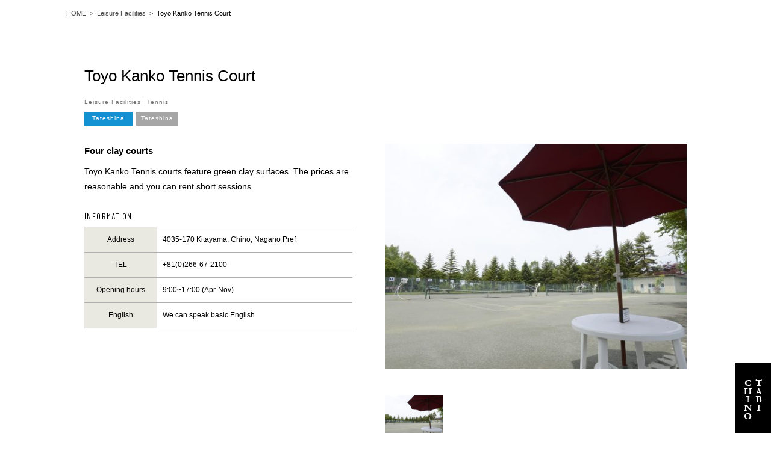

--- FILE ---
content_type: text/html; charset=UTF-8
request_url: https://navi.chinotabi.jp/en/spot/1437/
body_size: 29036
content:
<!DOCTYPE html>
<html lang="ja">
<head>
<!-- Google Tag Manager -->
<script>(function(w,d,s,l,i){w[l]=w[l]||[];w[l].push({'gtm.start':
new Date().getTime(),event:'gtm.js'});var f=d.getElementsByTagName(s)[0],
j=d.createElement(s),dl=l!='dataLayer'?'&l='+l:'';j.async=true;j.src=
'https://www.googletagmanager.com/gtm.js?id='+i+dl;f.parentNode.insertBefore(j,f);
})(window,document,'script','dataLayer','GTM-W3HFKM9');</script>
<!-- End Google Tag Manager -->
  <meta charset="utf-8">
  <meta name="viewport" content="width=device-width, initial-scale=1.0">
  <meta http-equiv="X-UA-Compatible" content="IE=edge">
  <title>Toyo Kanko Tennis Court | CHINO TRAVEL</title>
  <meta name="format-detection" content="telephone=no, address=no, email=no">


  <meta name="description" content="">
  <meta property="og:title" content="Toyo Kanko Tennis Court | CHINO TRAVEL">
  <meta property="og:description" content="">
  <meta property="og:url" content="https://navi.chinotabi.jp/en/spot/1437/">
  <meta property="og:image" content="https://navi.chinotabi.jp/assets/uploads/2019/03/1-15-1-1280x854.jpg">
  <meta property="og:site_name" content="CHINO TRAVEL">
  <meta property="og:type" content="article">
  <meta name="twitter:title" content="Toyo Kanko Tennis Court | CHINO TRAVEL">
  <meta name="twitter:description" content="">
  <meta name="twitter:url" content="https://navi.chinotabi.jp/en/spot/1437/">
  <meta name="twitter:site" content="CHINO TRAVEL">
  <meta name="twitter:card" content="summary_large_image">
  <meta name="twitter:image" content="https://navi.chinotabi.jp/assets/uploads/2019/03/1-15-1-1280x854.jpg">
<link rel='dns-prefetch' href='//fonts.googleapis.com' />
<link rel='dns-prefetch' href='//s.w.org' />
<link rel='stylesheet' id='wp-block-library-css'  href='https://navi.chinotabi.jp/wp/wp-includes/css/dist/block-library/style.min.css' type='text/css' media='all' />
<link rel='stylesheet' id='google-font-css'  href='https://fonts.googleapis.com/css?family=Barlow+Condensed:200,400,500,600,700|Noto+Sans+JP:300,400,500,700|Noto+Serif+JP:400,500,600,700' type='text/css' media='all' />
<link rel='stylesheet' id='style-css'  href='https://navi.chinotabi.jp/assets/themes/chinonavi-en/css/style.min.css?200825' type='text/css' media='all' />
<link rel='https://api.w.org/' href='https://navi.chinotabi.jp/en/wp-json//' />
<link rel="alternate" type="application/json+oembed" href="https://navi.chinotabi.jp/en/wp-json//oembed/1.0/embed?url=https%3A%2F%2Fnavi.chinotabi.jp%2Fen%2Fspot%2F1437%2F" />
<link rel="alternate" type="text/xml+oembed" href="https://navi.chinotabi.jp/en/wp-json//oembed/1.0/embed?url=https%3A%2F%2Fnavi.chinotabi.jp%2Fen%2Fspot%2F1437%2F&#038;format=xml" />

  <link rel="icon" href="https://navi.chinotabi.jp/assets/img/favicon_ja.ico">
  <link rel="apple-touch-icon" href="https://navi.chinotabi.jp'/assets/img/touch-icon_ja.png">


<style>

background-image , .l-content-header--natureNews ,  .topSpotNavigation , .l-header , .l-content-header--feature , .l-content-header--tourismNews , .l-content-header--spotSee , .l-content-header--spotPlay , .l-content-header--spotEat , .l-content-header--spotShopping , .l-content-header--spotOnsen , .l-content-header--spotStay .l-content-header--contact , .l-content-header--contact , .l-content-header--about , .l-content-header--aboutus , .l-content-header--highlandLiving , .l-content-header--education , .l-content-header--photo{
display: none;
}
</style>


</head>
<body class="">
<!-- Google Tag Manager (noscript) -->
<noscript><iframe src="https://www.googletagmanager.com/ns.html?id=GTM-W3HFKM9"
height="0" width="0" style="display:none;visibility:hidden"></iframe></noscript>
<!-- End Google Tag Manager (noscript) -->

    <div class="l-wrapper" id="top">
    <header class="l-header">
      <div class="l-header-inner">
        <h1 class="l-header-logo"><a href="https://navi.chinotabi.jp/en/"><img src="https://navi.chinotabi.jp/assets/themes/chinonavi-en/img/header/logo.png" alt="茅野観光ナビ"></a></h1>


        <nav class="l-header-navigation">
          <ul class="l-header-navigation-list">
            <li><a href="https://navi.chinotabi.jp/en/">HOME</a></li>
            <li class="has-child"><a href="" onclick="return false;">ニュース</a>
              <div class="l-header-navigation--child">
                <ul class="l-header-navigation-list">
                  <li><a href="https://navi.chinotabi.jp/en/tourism-news/">観光ニュース</a></li>
                  <li><a href="https://navi.chinotabi.jp/en/nature-news/">ネイチャーニュース</a></li>
                </ul>
              </div>
            </li>
            <li><a href="https://navi.chinotabi.jp/en/feature/">特集</a></li>
            <li class="has-child"><a href="" onclick="return false;">エリアから探す</a>
              <div class="l-header-navigation--child">
                <ul class="l-header-navigation-list">
                  <li><a href="https://navi.chinotabi.jp/en/">全エリア</a></li>
                  <li><a href="https://navi.chinotabi.jp/en/tateshina/">蓼科</a></li>
                  <li><a href="https://navi.chinotabi.jp/en/shirakabako-kurumayama/">白樺湖・車山</a></li>
                  <li><a href="https://navi.chinotabi.jp/en/yatsugatake/">八ヶ岳</a></li>
                  <li><a href="https://navi.chinotabi.jp/en/machinaka/">まちなか・里山</a></li>
                </ul>
              </div>
            </li>
            <li class="has-child"><a href="" onclick="return false;">観光スポットから探す</a>
              <div class="l-header-navigation--child">
                <ul class="l-header-navigation-list--2column">
                  <li><a href="https://navi.chinotabi.jp/en/spot/see/">観る</a></li>
                  <li><a href="https://navi.chinotabi.jp/en/spot/shopping/">買う</a></li>
                  <li><a href="https://navi.chinotabi.jp/en/spot/play/">遊ぶ</a></li>
                  <li><a href="https://navi.chinotabi.jp/en/spot/onsen/">温泉</a></li>
                  <li><a href="https://navi.chinotabi.jp/en/spot/eat/">食べる</a></li>
                  <li><a href="https://navi.chinotabi.jp/en/spot/stay/">泊まる</a></li>
                </ul>
              </div>
            </li>
            <li class="has-child"><a href="" onclick="return false;">旅の基本情報</a>
              <div class="l-header-navigation--child">
                <ul class="l-header-navigation-list">
                  <li><a href="https://navi.chinotabi.jp/en/about/">茅野市について</a></li>
                  <li><a href="https://navi.chinotabi.jp/en/seasons-weather/">茅野市の四季と気候</a></li>
                  <li><a href="https://navi.chinotabi.jp/en/emergency/">緊急・救急</a></li>
                </ul>
              </div>
            </li>
            <li><a href="https://navi.chinotabi.jp/en/access/">アクセス</a></li>
          </ul>
        </nav>
        <nav class="l-header-language">
          <a href="" class="js-languageNaviTrigger">Language</a>
          <div class="l-header-language-navigation">
            <ul class="l-header-language-list">
              <li><a href="https://navi.chinotabi.jp/">日本語</a></li>
              <li><a href="https://navi.chinotabi.jp/en/">English</a></li>
              <li><a href="https://navi.chinotabi.jp/zh-cn/">簡体中文</a></li>
              <li><a href="https://navi.chinotabi.jp/zh-tw/">繁体中文</a></li>
            </ul>
          </div>
        </nav>
      </div>
    </header>

<div class="l-content">
  <div class="l-content-header--spotPlay"></div>
  <div class="l-container">
    <ul class="breadcrumb">
      <li><a href="https://navi.chinotabi.jp/en/">HOME</a></li>
      <li><a href="https://navi.chinotabi.jp/en/spot/play/">Leisure Facilities</a></li>
      <li>Toyo Kanko Tennis Court</li>
    </ul>
    <section class="l-spot">
      <h2 class="l-spot-heading">Toyo Kanko Tennis Court</h2>
      <ul class="l-spot-categories">
        <li><a href="https://navi.chinotabi.jp/en/spot/play/">Leisure Facilities</a></li><li><a href="https://navi.chinotabi.jp/en/spot/play/?c=47">Tennis</a></li>      </ul>      <ul class="l-spot-areas">
        <li>
          <a href="https://navi.chinotabi.jp/en/spot/play/?a=13" class="tag--tateshina">Tateshina</a>
        </li><li>
          <a href="https://navi.chinotabi.jp/en/spot/play/?a=14" class="tag">Tateshina</a>
        </li>      </ul>      <div class="l-spot-columns">
        <div class="l-spot-column">
          <div class="l-spot-images js-spotSlider">
            <div class="l-spot-image" style="background-image: url(https://navi.chinotabi.jp/assets/uploads/2019/03/1-15-1-600x400.jpg);" data-caption=""></div>          </div>
          <div class="l-spot-image-caption js-spotSlider-caption"></div>
          <div class="l-spot-thumbnails js-spotSlider-thumbnails">
            <div class="l-spot-thumbnail" style="background-image: url(https://navi.chinotabi.jp/assets/uploads/2019/03/1-15-1-300x200.jpg);"></div>          </div>        </div>
        <div class="l-spot-column">
          <h3 class="l-spot-catch">Four clay courts</h3>          <div class="l-spot-description">
            <p>Toyo Kanko Tennis courts feature green clay surfaces. The prices are reasonable and you can rent short sessions. </p>
          </div>          <div class="l-spot-information">
            <h3 class="l-spot-information-heading">INFORMATION</h3>
            <div class="l-spot-information-inner">
              <dl class="l-spot-information-row">
                <dt>Address</dt>
                <dd>4035-170 Kitayama, Chino, Nagano Pref</dd>
              </dl>              <dl class="l-spot-information-row">
                <dt>TEL</dt>
                <dd><span class="sp-hide">+81(0)266-67-2100</span><a href="tel:810266672100" class="pc-hide">+81(0)266-67-2100</a></dd>
              </dl>              <dl class="l-spot-information-row">
                <dt>Opening hours</dt>
                <dd>9:00~17:00 (Apr-Nov)</dd>
              </dl>                                          <dl class="l-spot-information-row">
                <dt>English</dt>
                <dd>We can speak basic English</dd>
              </dl>            </div>
          </div>
          <div class="l-spot-sns">
            <ul class="share-buttons">
              <li><div class="fb-like" data-href="https://navi.chinotabi.jp/en/spot/1437/" data-layout="button_count"></div></li>
            </ul>
          </div>
        </div>
      </div>

      
      <div class="l-spot-gmap"><iframe src="https://www.google.com/maps/embed/v1/place?key=AIzaSyC8NGNP3V8Qgm_s3TKgVXw_XUI9gjvx7pM&q=%E8%8C%85%E9%87%8E%E5%B8%82%E3%80%80%E3%83%97%E3%83%BC%E3%83%AB%E5%B9%B3%E3%83%86%E3%83%8B%E3%82%B9%E3%82%B3%E3%83%BC%E3%83%88&center=36.05798,138.26671&zoom=15" frameborder="0" allowfullscreen></iframe></div>    </section>

    <section class="l-section">
      <div class="l-section-header">
        <h3 class="l-section-heading heading">OTHER ATTRACTIONS IN THIS AREA</h3>
      </div>
      <div class="l-section-body">
        <div class="l-container l-container--mobile">
          <ul class="panelList--spot">
            <li>
              <div class="panel">
  <div class="panel-image">
    <a href="https://navi.chinotabi.jp/en/spot/1479/" style="background-image: url(https://navi.chinotabi.jp/assets/uploads/2019/03/1-63-1-600x400.jpg);"></a>
    <ul class="panel-labels">
      <li><a href="https://navi.chinotabi.jp/en/spot/onsen/?a=13" class="panel-label--tateshina">Tateshina</a></li>    </ul>  </div>
  <div class="panel-title">
    <a href="https://navi.chinotabi.jp/en/spot/1479/">Auberge Tsutsuji to Kaede</a>
  </div>
  <ul class="panel-categories">
    <li><a href="https://navi.chinotabi.jp/en/spot/onsen/">Onsen</a></li><li><a href="https://navi.chinotabi.jp/en/spot/onsen/?c=101">Day-use baths in lodgings</a></li><li><a href="https://navi.chinotabi.jp/en/spot/stay/">Accommodation</a></li><li><a href="https://navi.chinotabi.jp/en/spot/stay/?c=109">Auberge</a></li><li><a href="https://navi.chinotabi.jp/en/spot/onsen/?c=354">Acidic springs</a></li>  </ul>  <ul class="panel-areas">
    <li><a href="https://navi.chinotabi.jp/en/spot/onsen/?a=14" class="tag">Tateshina</a></li>  </ul></div>
            </li><li>
              <div class="panel">
  <div class="panel-image">
    <a href="https://navi.chinotabi.jp/en/spot/1453/" style="background-image: url(https://navi.chinotabi.jp/assets/uploads/2019/03/1-31-1-600x450.jpg);"></a>
    <ul class="panel-labels">
      <li><a href="https://navi.chinotabi.jp/en/spot/eat/?a=13" class="panel-label--tateshina">Tateshina</a></li>    </ul>  </div>
  <div class="panel-title">
    <a href="https://navi.chinotabi.jp/en/spot/1453/">IL PORTO</a>
  </div>
  <ul class="panel-categories">
    <li><a href="https://navi.chinotabi.jp/en/spot/eat/">Dining</a></li><li><a href="https://navi.chinotabi.jp/en/spot/eat/?c=70">Italian cuisine</a></li>  </ul>  <ul class="panel-areas">
    <li><a href="https://navi.chinotabi.jp/en/spot/eat/?a=14" class="tag">Tateshina</a></li>  </ul></div>
            </li><li class="sp-hide">
              <div class="panel">
  <div class="panel-image">
    <a href="https://navi.chinotabi.jp/en/spot/1440/" style="background-image: url(https://navi.chinotabi.jp/assets/uploads/2019/03/1-18-1-600x399.jpg);"></a>
    <ul class="panel-labels">
      <li><a href="https://navi.chinotabi.jp/en/spot/play/?a=13" class="panel-label--tateshina">Tateshina</a></li>    </ul>  </div>
  <div class="panel-title">
    <a href="https://navi.chinotabi.jp/en/spot/1440/">Tateshina Kogen Country Club</a>
  </div>
  <ul class="panel-categories">
    <li><a href="https://navi.chinotabi.jp/en/spot/play/">Leisure Facilities</a></li><li><a href="https://navi.chinotabi.jp/en/spot/play/?c=48">Golf</a></li>  </ul>  <ul class="panel-areas">
    <li><a href="https://navi.chinotabi.jp/en/spot/play/?a=14" class="tag">Tateshina</a></li>  </ul></div>
            </li>          </ul>
        </div>
      </div>
    </section>
    <section class="l-section">
      <div class="l-section-header">
        <h3 class="l-section-heading heading">OTHER ATTRACTIONS YOU MIGHT LIKE</h3>
      </div>
      <div class="l-section-body">
        <div class="l-container l-container--mobile">
          <ul class="panelList--spot">
            <li>
              <div class="panel">
  <div class="panel-image">
    <a href="https://navi.chinotabi.jp/en/spot/13511/" style="background-image: url(https://navi.chinotabi.jp/assets/uploads/2024/01/01-600x600.jpg);"></a>
    <ul class="panel-labels">
      <li><a href="https://navi.chinotabi.jp/en/spot/play/?a=13" class="panel-label--tateshina">Tateshina</a></li>    </ul>  </div>
  <div class="panel-title">
    <a href="https://navi.chinotabi.jp/en/spot/13511/">Forest Adventure Tateshina</a>
  </div>
  <ul class="panel-categories">
    <li><a href="https://navi.chinotabi.jp/en/spot/play/">Leisure Facilities</a></li><li><a href="https://navi.chinotabi.jp/en/spot/play/?c=44">Outdoor and Sport</a></li>  </ul>  </div>
            </li><li>
              <div class="panel">
  <div class="panel-image">
    <a href="https://navi.chinotabi.jp/en/spot/1546/" style="background-image: url(https://navi.chinotabi.jp/assets/uploads/2019/03/4-9-2-600x450.jpg);"></a>
    <ul class="panel-labels">
      <li><a href="https://navi.chinotabi.jp/en/spot/play/?a=17" class="panel-label--shirakabako-kurumayama">Lake Shirakaba・Kurumayama</a></li>    </ul>  </div>
  <div class="panel-title">
    <a href="https://navi.chinotabi.jp/en/spot/1546/">Lake Shirakaba Tourist Center</a>
  </div>
  <ul class="panel-categories">
    <li><a href="https://navi.chinotabi.jp/en/spot/play/">Leisure Facilities</a></li><li><a href="https://navi.chinotabi.jp/en/spot/play/?c=56">Other</a></li>  </ul>  <ul class="panel-areas">
    <li><a href="https://navi.chinotabi.jp/en/spot/play/?a=18" class="tag">Lake Shirakaba</a></li>  </ul></div>
            </li><li class="sp-hide">
              <div class="panel">
  <div class="panel-image">
    <a href="https://navi.chinotabi.jp/en/spot/3057/" style="background-image: url(https://navi.chinotabi.jp/assets/uploads/2019/03/11-6-1-600x424.jpg);"></a>
    <ul class="panel-labels">
      <li><a href="https://navi.chinotabi.jp/en/spot/see/?a=13" class="panel-label--tateshina">Tateshina</a></li>    </ul>  </div>
  <div class="panel-title">
    <a href="https://navi.chinotabi.jp/en/spot/3057/">Tsuboniwa Nature Park</a>
  </div>
  <ul class="panel-categories">
    <li><a href="https://navi.chinotabi.jp/en/spot/see/">Attractions</a></li><li><a href="https://navi.chinotabi.jp/en/spot/see/?c=29">Landscapes and Nature</a></li><li><a href="https://navi.chinotabi.jp/en/spot/play/">Leisure Facilities</a></li><li><a href="https://navi.chinotabi.jp/en/spot/play/?c=53">Hiking and Trekking</a></li>  </ul>  <ul class="panel-areas">
    <li><a href="https://navi.chinotabi.jp/en/spot/see/?a=14" class="tag">Tateshina</a></li>  </ul></div>
            </li>          </ul>
        </div>
      </div>
    </section>
      </div>
</div>

    <a href="https://chinotabi.jp/en/?utm_source=chinonavi&utm_medium=referral&utm_campaign=pc_fixed_en" class="chinotabiButton" target="_blank"><img src="https://navi.chinotabi.jp/assets/themes/chinonavi-en/img/chinotabi_button_txt.png" alt="訪れる人と暮らす人をつなぐ　ちの旅"></a>
    <a href="" class="pagetop js-pagetop">TOP</a>

    <footer class="l-footer">
      <div class="l-footer-inner">
        <div class="l-footer-column">
          <h2 class="l-footer-logo">
            <a href="https://navi.chinotabi.jp/en/">
              <img src="https://navi.chinotabi.jp/assets/themes/chinonavi-en/img/footer/logo.png" alt="CHINO TRAVEL" class="sp-hide">
              <img src="https://navi.chinotabi.jp/assets/themes/chinonavi-en/img/mobile/footer/logo.png" alt="CHINO TRAVEL" class="pc-hide">
            </a>
          </h2>
          <ul class="l-footer-sns sp-hide">
            <li><a href="https://www.facebook.com/chinotabi/" target="_blank" class="l-footer-sns--facebook"></a></li>
            <li><a href="https://www.instagram.com/visit_chino/" target="_blank" class="l-footer-sns--instagram"></a></li>
          </ul>
        </div>
        <div class="l-footer-column">
          <nav class="l-footer-navigation">
            <ul class="l-footer-navigation-list">
              <li><a href="https://navi.chinotabi.jp/en/">HOME</a></li>
              <li><a href="https://navi.chinotabi.jp/en/feature/">Features</a></li>
              <li><a href="https://navi.chinotabi.jp/en/tourism-news/">News</a></li>
              <li><a href="https://navi.chinotabi.jp/en/nature-news/">Seasonal Report</a></li>
                            <li><a href="https://navi.chinotabi.jp/en/access/">Access</a></li>
            </ul>
                        <ul class="l-footer-navigation-list">
              <li><a href="https://navi.chinotabi.jp/en/spot/see/">Attractions</a></li>
              <li><a href="https://navi.chinotabi.jp/en/spot/play/">Leisure Facilities</a></li>
              <li><a href="https://navi.chinotabi.jp/en/spot/eat/">Dining</a></li>
              <li><a href="https://navi.chinotabi.jp/en/spot/shopping/">Shopping</a></li>
              <li><a href="https://navi.chinotabi.jp/en/spot/onsen/">Onsen</a></li>
              <li><a href="https://navi.chinotabi.jp/en/spot/stay/">Accommodation</a></li>
              <li><a href="https://navi.chinotabi.jp/en/feature/trekking/">Trekking</a></li>
            </ul>
            <ul class="l-footer-navigation-list">
              <li><a href="https://navi.chinotabi.jp/en/contact/">Contact us</a></li>
              <li><a href="https://navi.chinotabi.jp/en/about/">Information</a></li>
                            <li><a href="https://navi.chinotabi.jp/en/privacypolicy/">Privacy Policy</a></li>
              <li><a href="https://navi.chinotabi.jp/en/aboutus/">Chino Tourism Organization</a></li>
              <li><a href="https://navi.chinotabi.jp/assets/uploads/2020/04/chinotabi_en.pdf" target="_blank">Chino Tabi Brochure (PDF)</a></li>
              <li><a href="https://navi.chinotabi.jp/assets/uploads/2020/04/chinomap_en.pdf" target="_blank">Chino Map (PDF)</a></li>
            </ul>
          </nav>
          <nav class="l-footer-mobileNavigation">
            <ul class="l-footer-mobileNavigation-list">
              <li><a href="https://navi.chinotabi.jp/en/">HOME</a></li>
              <li><a href="https://navi.chinotabi.jp/en/feature/">Features</a></li>
              <li class="has-child js-accordion">
                <a href="" class="js-accordionTrigger">News<i></i></a>
                <div class="l-footer-mobileNavigation--child js-accordionTarget">
                  <ul>
                    <li>
                      <a href="https://navi.chinotabi.jp/en/tourism-news/">News</a>
                      <a href="https://navi.chinotabi.jp/en/nature-news/">Seasonal Report</a>
                    </li>
                  </ul>
                </div>
              </li>
                            <li class="has-child js-accordion">
                <a href="" class="js-accordionTrigger">Things to do<i></i></a>
                <div class="l-footer-mobileNavigation--child js-accordionTarget">
                  <ul>
                    <li>
                      <a href="https://navi.chinotabi.jp/en/spot/see/">Attractions</a>
                      <a href="https://navi.chinotabi.jp/en/spot/play/">Leisure Facilities</a>
                    </li>
                    <li>
                      <a href="https://navi.chinotabi.jp/en/spot/eat/">Dining</a>
                      <a href="https://navi.chinotabi.jp/en/spot/shopping/">Shopping</a>
                    </li>
                    <li>
                      <a href="https://navi.chinotabi.jp/en/spot/onsen/">Onsen</a>
                      <a href="https://navi.chinotabi.jp/en/spot/stay/">Accommodation</a>
                    </li>
                  </ul>
                </div>
              </li>
              <li>
                <a href="https://navi.chinotabi.jp/en/about/">Information</a>
                <a href="https://navi.chinotabi.jp/en/access/">Access</a>
                <a href="https://navi.chinotabi.jp/en/contact/">Contact us</a>
              </li>
              <li>
                                <a href="https://navi.chinotabi.jp/en/privacypolicy/">Privacy Policy</a>
                <a href="https://navi.chinotabi.jp/en/aboutus/">Chino Tourism Organization</a>
              </li>
            </ul>
          </nav>
          <a href="https://chinotabi.jp/en/?utm_source=chinonavi&utm_medium=referral&utm_campaign=sp_footer_en" class="l-footer-chinotabiButton" target="_blank">
            <svg class="l-footer-chinotabiButton-text" role="img">
              <use xlink:href="https://navi.chinotabi.jp/assets/themes/chinonavi-en/img/svg/sprite.svg#chinotabi_button_txt_h"></use>
            </svg>
          </a>
          <ul class="l-footer-sns pc-hide">
            <li>
              <a href="https://www.facebook.com/VisitChino/" target="_blank">
                <svg role="img">
                  <use xlink:href="https://navi.chinotabi.jp/assets/themes/chinonavi-en/img/svg/sprite.svg#icon_facebook"></use>
                </svg>
              </a>
            </li>
            <li>
              <a href="https://www.instagram.com/visit_chino/" target="_blank">
                <svg role="img">
                  <use xlink:href="https://navi.chinotabi.jp/assets/themes/chinonavi-en/img/svg/sprite.svg#icon_instagram"></use>
                </svg>
              </a>
            </li>
          </ul>
          <div class="l-footer-copyright">&copy; 2019 Chino Tourism Organization</div>
        </div>
      </div>
    </footer>

  </div>

  <a href="" class="menu-bars js-menuTrigger">
  <span class="menu-bar"></span>
  <span class="menu-bar"></span>
  <span class="menu-bar"></span>
</a>

<div class="menu">
  <div class="menu-inner">
    <ul class="menu-list">
      <li>
        <ul class="menu-list--text">
          <li><a href="https://navi.chinotabi.jp/en/">HOME</a></li>
        </ul>
      </li>
      <li class="has-child">
        <a href="https://navi.chinotabi.jp/en/feature/">Features</a>
      </li>
      <li class="has-child">
        <span>News</span>
        <ul class="menu-list--news">
          <li><a href="https://navi.chinotabi.jp/en/tourism-news/">News</a></li>
          <li><a href="https://navi.chinotabi.jp/en/nature-news/">Seasonal Report</a></li>
        </ul>
      </li>
            <li class="has-child">
        <span>Things to do</span>
        <ul class="menu-list--spot">
          <li><a href="https://navi.chinotabi.jp/en/spot/see/" class="menu-item--see">
            <svg role="img"><use xlink:href="https://navi.chinotabi.jp/assets/themes/chinonavi-en/img/svg/sprite.svg#icon_see"></use></svg>
            <span>Attractions</span>
          </a></li>
          <li><a href="https://navi.chinotabi.jp/en/spot/play/" class="menu-item--play">
            <svg role="img"><use xlink:href="https://navi.chinotabi.jp/assets/themes/chinonavi-en/img/svg/sprite.svg#icon_play"></use></svg>
            <span>Leisure Facilities</span>
          </a></li>
          <li><a href="https://navi.chinotabi.jp/en/spot/eat/" class="menu-item--eat">
            <svg role="img"><use xlink:href="https://navi.chinotabi.jp/assets/themes/chinonavi-en/img/svg/sprite.svg#icon_eat"></use></svg>
            <span>Dining</span>
          </a></li>
        </ul>
        <ul class="menu-list--spot">
          <li><a href="https://navi.chinotabi.jp/en/spot/shopping/" class="menu-item--shopping">
            <svg role="img"><use xlink:href="https://navi.chinotabi.jp/assets/themes/chinonavi-en/img/svg/sprite.svg#icon_shopping"></use></svg>
            <span>Shopping</span>
          </a></li>
          <li><a href="https://navi.chinotabi.jp/en/spot/onsen/" class="menu-item--onsen">
            <svg role="img"><use xlink:href="https://navi.chinotabi.jp/assets/themes/chinonavi-en/img/svg/sprite.svg#icon_onsen"></use></svg>
            <span>Onsen</span>
          </a></li>
          <li><a href="https://navi.chinotabi.jp/en/spot/stay/" class="menu-item--stay">
            <svg role="img"><use xlink:href="https://navi.chinotabi.jp/assets/themes/chinonavi-en/img/svg/sprite.svg#icon_stay"></use></svg>
            <span>Accommodation</span>
          </a></li>
        </ul>
      </li>
      <li>
        <ul class="menu-list--other">
          <li><a href="https://navi.chinotabi.jp/en/about/">Information</a></li>
        </ul>
        <ul class="menu-list--other">
          <li><a href="https://navi.chinotabi.jp/en/access/">Access</a></li>
          <li><a href="https://navi.chinotabi.jp/en/contact/">Contact us</a></li>
        </ul>
      </li>
    </ul>
    <a href="https://chinotabi.jp/en/?utm_source=chinonavi&utm_medium=referral&utm_campaign=sp_menu_en" target="_blank" class="menu-chinotabiButton">
      <svg class="menu-chinotabiButton-text" role="img">
        <use xlink:href="https://navi.chinotabi.jp/assets/themes/chinonavi-en/img/svg/sprite.svg#chinotabi_button_txt_h"></use>
      </svg>
    </a>
    <ul class="menu-sns">
      <li>
        <a href="https://www.facebook.com/chinotabi/" target="_blank">
          <svg role="img">
            <use xlink:href="https://navi.chinotabi.jp/assets/themes/chinonavi-en/img/svg/sprite.svg#icon_facebook"></use>
          </svg>
        </a>
      </li>
      <li>
        <a href="https://www.instagram.com/chinotabi/" target="_blank">
          <svg role="img">
            <use xlink:href="https://navi.chinotabi.jp/assets/themes/chinonavi-en/img/svg/sprite.svg#icon_instagram"></use>
          </svg>
        </a>
      </li>
    </ul>
  </div>
</div>

  <nav class="languageNavi">
    <a href="" class="js-languageNaviTrigger">Language</a>
    <div class="languageNavi-inner">
      <ul class="languageNavi-list">
        <li><a href="https://navi.chinotabi.jp/">日本語</a></li>
        <li><a href="https://navi.chinotabi.jp/en/">English</a></li>
        <li><a href="https://navi.chinotabi.jp/zh-cn/">簡体中文</a></li>
        <li><a href="https://navi.chinotabi.jp/zh-tw/">繁体中文</a></li>
      </ul>
    </div>
  </nav>

  <script>(function(d, s, id) {
    var js, fjs = d.getElementsByTagName(s)[0];
    if (d.getElementById(id)) return;
    js = d.createElement(s); js.id = id;
    js.src = 'https://connect.facebook.net/ja_JP/sdk.js#xfbml=1&version=v3.2';
    fjs.parentNode.insertBefore(js, fjs);
  }(document, 'script', 'facebook-jssdk'));</script>

<script type='text/javascript' src='https://navi.chinotabi.jp/assets/themes/chinonavi-en/js/script.min.js?200322'></script>
<script type='text/javascript' src='https://navi.chinotabi.jp/wp/wp-includes/js/wp-embed.min.js'></script>

</body>
</html>


--- FILE ---
content_type: text/css
request_url: https://navi.chinotabi.jp/assets/themes/chinonavi-en/css/style.min.css?200825
body_size: 227555
content:
@charset "UTF-8";html{line-height:1.15;-webkit-text-size-adjust:100%}body{margin:0}main{display:block}h1{font-size:2em;margin:.67em 0}hr{-webkit-box-sizing:content-box;box-sizing:content-box;height:0;overflow:visible}pre{font-family:monospace,monospace;font-size:1em}a{background-color:transparent}abbr[title]{border-bottom:none;text-decoration:underline;-webkit-text-decoration:underline dotted;text-decoration:underline dotted}b,strong{font-weight:bolder}code,kbd,samp{font-family:monospace,monospace;font-size:1em}small{font-size:80%}sub,sup{font-size:75%;line-height:0;position:relative;vertical-align:baseline}sub{bottom:-.25em}sup{top:-.5em}img{border-style:none}button,input,optgroup,select,textarea{font-family:inherit;font-size:100%;line-height:1.15;margin:0}button,input{overflow:visible}button,select{text-transform:none}[type=button],[type=reset],[type=submit],button{-webkit-appearance:button}[type=button]::-moz-focus-inner,[type=reset]::-moz-focus-inner,[type=submit]::-moz-focus-inner,button::-moz-focus-inner{border-style:none;padding:0}[type=button]:-moz-focusring,[type=reset]:-moz-focusring,[type=submit]:-moz-focusring,button:-moz-focusring{outline:1px dotted ButtonText}fieldset{padding:.35em .75em .625em}legend{-webkit-box-sizing:border-box;box-sizing:border-box;color:inherit;display:table;max-width:100%;padding:0;white-space:normal}progress{vertical-align:baseline}textarea{overflow:auto}[type=checkbox],[type=radio]{-webkit-box-sizing:border-box;box-sizing:border-box;padding:0}[type=number]::-webkit-inner-spin-button,[type=number]::-webkit-outer-spin-button{height:auto}[type=search]{-webkit-appearance:textfield;outline-offset:-2px}[type=search]::-webkit-search-decoration{-webkit-appearance:none}::-webkit-file-upload-button{-webkit-appearance:button;font:inherit}details{display:block}summary{display:list-item}template{display:none}[hidden]{display:none}.slick-slider{position:relative;display:block;-webkit-box-sizing:border-box;box-sizing:border-box;-webkit-touch-callout:none;-webkit-user-select:none;-moz-user-select:none;-ms-user-select:none;user-select:none;-ms-touch-action:pan-y;touch-action:pan-y;-webkit-tap-highlight-color:transparent}.slick-list{position:relative;overflow:hidden;display:block;margin:0;padding:0}.slick-list:focus{outline:0}.slick-list.dragging{cursor:pointer;cursor:hand}.slick-slider .slick-list,.slick-slider .slick-track{-webkit-transform:translate3d(0,0,0);-ms-transform:translate3d(0,0,0);transform:translate3d(0,0,0)}.slick-track{position:relative;left:0;top:0;display:block;margin-left:auto;margin-right:auto}.slick-track:after,.slick-track:before{content:"";display:table}.slick-track:after{clear:both}.slick-loading .slick-track{visibility:hidden}.slick-slide{float:left;height:100%;min-height:1px;display:none}[dir=rtl] .slick-slide{float:right}.slick-slide img{display:block}.slick-slide.slick-loading img{display:none}.slick-slide.dragging img{pointer-events:none}.slick-initialized .slick-slide{display:block}.slick-loading .slick-slide{visibility:hidden}.slick-vertical .slick-slide{display:block;height:auto;border:1px solid transparent}.slick-arrow.slick-hidden{display:none}body,html{height:100%;margin:0}html{font-size:62.5%}body{min-width:1000px;background-color:#fff;color:#000;font-family:Helvetica,sans-serif;font-size:14px;font-size:1.4rem;line-height:1.7;word-wrap:break-word;overflow-wrap:break-word;-webkit-text-size-adjust:none}@media screen and (max-width:767px){body{width:100%;min-width:initial;min-width:auto}body.is-menu-open{position:fixed}}*,:after,:before{-webkit-box-sizing:border-box;box-sizing:border-box}img{max-width:100%;height:auto}a{outline:0;color:#000;text-decoration:none;-webkit-transition:opacity .2s,background-color .2s,color .2s;-o-transition:opacity .2s,background-color .2s,color .2s;transition:opacity .2s,background-color .2s,color .2s;-webkit-backface-visibility:hidden;backface-visibility:hidden}a:hover{outline:0;opacity:.8}a:focus{outline:0}a:link{outline:0}a:visited{outline:0}a:active{outline:0}.clearfix{zoom:1}.clearfix:after{content:"";display:table;clear:both}@media screen and (min-width:768px){.pc-hide{display:none!important}}@media screen and (max-width:767px){.sp-hide{display:none!important}}@media print{.pc-hide{display:none!important}}h1,h2,h3,h4,h5,h6{margin:0;font-weight:400}li,ol,ul{list-style-type:none;margin:0;padding:0}p{margin:0}dl{margin:0;padding:0}dd{margin:0}img{vertical-align:top}em{font-style:normal}.l-article{width:546px;margin:0 auto;padding-bottom:40px}.l-article:last-child{padding-bottom:100px}@media screen and (max-width:767px){.l-article{width:89.3333vw;padding-bottom:10.66667vw}.l-article:not(:last-child){margin-bottom:2vw;border-bottom:solid 1px #000}.l-article:last-child{padding-bottom:13.33333vw}}.l-article-header{margin-bottom:30px}@media screen and (max-width:767px){.l-article-header{margin-bottom:4.66667vw}}.l-article-heading{margin-bottom:20px;font-size:26px;font-size:2.6rem;font-weight:500;line-height:1.6}@media screen and (max-width:767px){.l-article-heading{margin-bottom:4vw;font-size:17px;font-size:1.7rem}}@media screen and (max-width:374px){.l-article-heading{font-size:4.53333vw}}.l-article-categories{margin-bottom:10px;font-size:10px;font-size:1rem;line-height:1.2;letter-spacing:.1em}.l-article-categories>li{display:inline-block}.l-article-categories>li+li{margin-left:.3em;padding-left:.6em;border-left:solid 1px #707070}.l-article-categories>li>a{color:#707070}.l-article-areas{line-height:1}.l-article-areas>li{display:inline-block;margin-bottom:4px}.l-article-areas>li:not(:last-child){margin-right:4px}.l-article-footer{padding-top:45px}@media screen and (max-width:767px){.l-article-footer{padding-top:6.66667vw}}.l-article-source{width:100%;height:50px;margin-top:45px;background-color:#e9e9e1;letter-spacing:.14em;text-align:center}.l-article-source>p{display:inline-block;vertical-align:middle;line-height:51px}.l-article-source>a{display:inline-block;margin-left:20px;color:#1e76b8;font-size:12px;font-size:1.2rem;font-weight:500;vertical-align:middle;text-decoration:underline}.l-article-source>a:before{content:"";display:inline-block;width:5px;height:8px;margin-right:8px;background:url(../img/svg/icon_list_arrow_bk.svg) no-repeat 50% 50%;background-size:cover}@media screen and (max-width:767px){.l-article-source{width:100%;height:35px;margin-top:6.66667vw;border-radius:17px;font-size:12px;font-size:1.2rem;font-weight:500;line-height:32px;letter-spacing:.05em;cursor:pointer}.l-article-source>p{line-height:inherit}.l-article-source>p:after{content:"";width:5px;height:7px;display:inline-block;margin:-2px 0 0 1.2em;background:url(../img/svg/icon_list_arrow_bk.svg) no-repeat 50% 50%;background-size:cover;vertical-align:middle}.l-article-source>a{display:none}}@media screen and (max-width:374px){.l-article-source{font-size:3.2vw}.l-article-source:after{width:1.33333vw;height:2vw}}.l-contact--complete{margin-bottom:130px}@media screen and (max-width:767px){.l-contact--complete{margin-bottom:10.66667vw}}.l-contact--phone{margin:70px 0 60px;text-align:center}.l-contact--phone:last-child{margin-bottom:0}@media screen and (max-width:767px){.l-contact--phone{margin:8vw 0}}.l-contact--form .l-contact-inner{padding:40px 0;background-color:#e9e9e1}@media screen and (max-width:767px){.l-contact--form .l-contact-inner{padding:8vw 0}}.l-contact-header{margin-bottom:25px;text-align:center}@media screen and (max-width:767px){.l-contact-header{margin-bottom:4vw}}.l-contact-heading,.l-contact-heading--form,.l-contact-heading--phone{margin-bottom:25px;font-size:20px;font-size:2rem;line-height:1;letter-spacing:.1em}.l-contact-heading--form:after,.l-contact-heading--phone:after,.l-contact-heading:after{content:"";display:block;width:40px;height:1px;margin:18px auto 0;background-color:#000}@media screen and (max-width:767px){.l-contact-heading,.l-contact-heading--form,.l-contact-heading--phone{margin-bottom:4vw;font-size:13px;font-size:1.3rem}.l-contact-heading--form:after,.l-contact-heading--phone:after,.l-contact-heading:after{width:5.33333vw;margin-top:2vw}}.l-contact-heading--phone:before{content:"";display:block;width:27px;height:27px;margin:0 auto 15px;background:url(../img/svg/icon_phone.svg) no-repeat 50% 50%;background-size:cover}@media screen and (max-width:767px){.l-contact-heading--phone:before{width:4vw;height:4vw}}.l-contact-heading--form:before{content:"";display:block;width:30px;height:25px;margin:0 auto 15px;background:url(../img/svg/icon_mail.svg) no-repeat 50% 50%;background-size:cover}@media screen and (max-width:767px){.l-contact-heading--form:before{width:4.53333vw;height:3.73333vw}}.l-contact-completeMessage,.l-contact-errorMessage,.l-contact-message{margin:25px 0;color:#464646;font-size:14px;font-size:1.4rem}.l-contact-completeMessage a,.l-contact-errorMessage a,.l-contact-message a{text-decoration:underline}@media screen and (max-width:767px){.l-contact-completeMessage,.l-contact-errorMessage,.l-contact-message{margin:4vw 0;font-size:12px;font-size:1.2rem;line-height:1.9}}.l-contact-completeMessage{text-align:center}.l-contact-errorMessage{color:#ff3c3c}.l-contact-phone{margin:0 0 20px;line-height:1}@media screen and (max-width:767px){.l-contact-phone{margin-bottom:4vw}}.l-contact-phone-label{display:inline-block;margin-right:1em;font-size:16px;font-size:1.6rem;vertical-align:middle}@media screen and (max-width:767px){.l-contact-phone-label{font-size:12px;font-size:1.2rem}}.l-contact-phone-number{font-size:36px;font-size:3.6rem;letter-spacing:.1em;vertical-align:middle}@media screen and (max-width:767px){.l-contact-phone-number{font-size:23px;font-size:2.3rem}}.l-contact-information{color:#464646;font-size:14px;font-size:1.4rem;line-height:1.72}.l-contact-information+.l-contact-information{margin-top:25px}@media screen and (max-width:767px){.l-contact-information{font-size:12px;font-size:1.2rem}.l-contact-information+.l-contact-information{margin-top:3.73333vw}}.l-contact-required{margin:20px 0;color:#464646;font-size:14px;font-size:1.4rem;line-height:1;text-align:center}.l-contact-required>span{color:#ff3c3c}@media screen and (max-width:767px){.l-contact-required{margin:5.33333vw 0;font-size:12px;font-size:1.2rem;line-height:1.4}}.l-contact-form,.l-contact-form--application{width:450px;margin:0 auto}@media screen and (max-width:767px){.l-contact-form,.l-contact-form--application{width:89.3333vw}}.l-contact-form--application{margin-top:35px}.l-contact-form--confirm{width:595px;margin:0 auto}@media screen and (max-width:767px){.l-contact-form--confirm{width:89.3333vw}}.l-contact-condition{height:286px;padding:12px;border:solid 1px #b5b5b5;font-size:12px;font-size:1.2rem;line-height:1.8333;overflow-y:scroll}.l-container,.l-container--narrow,.l-container--wide{position:relative;width:1000px;margin:0 auto}@media screen and (max-width:767px){.l-container,.l-container--narrow,.l-container--wide{width:100%!important}}.l-container--wide{width:1280px}@media screen and (max-width:767px){.l-container--mobile{width:89.3333vw!important;margin:0 auto}}.l-content-header--about,.l-content-header--aboutus,.l-content-header--access,.l-content-header--catalog,.l-content-header--contact,.l-content-header--education,.l-content-header--feature,.l-content-header--highlandLiving,.l-content-header--natureNews,.l-content-header--photo,.l-content-header--spotEat,.l-content-header--spotOnsen,.l-content-header--spotPlay,.l-content-header--spotSee,.l-content-header--spotShopping,.l-content-header--spotStay,.l-content-header--tourismNews{width:100%;height:260px;background-repeat:no-repeat;background-position:50% 50%;background-size:cover}@media screen and (max-width:767px){.l-content-header--about,.l-content-header--aboutus,.l-content-header--access,.l-content-header--catalog,.l-content-header--contact,.l-content-header--education,.l-content-header--feature,.l-content-header--highlandLiving,.l-content-header--natureNews,.l-content-header--photo,.l-content-header--spotEat,.l-content-header--spotOnsen,.l-content-header--spotPlay,.l-content-header--spotSee,.l-content-header--spotShopping,.l-content-header--spotStay,.l-content-header--tourismNews{height:20.26667vw}}.l-content-header--tourismNews{background-image:url(../img/content/header/tourism_news.jpg)}.l-content-header--natureNews{background-image:url(../img/content/header/nature_news.jpg)}.l-content-header--spotSee{background-image:url(../img/content/header/spot_see.jpg)}.l-content-header--spotPlay{background-image:url(../img/content/header/spot_play.jpg)}.l-content-header--spotEat{background-image:url(../img/content/header/spot_eat.jpg)}.l-content-header--spotShopping{background-image:url(../img/content/header/spot_shopping.jpg)}.l-content-header--spotOnsen{background-image:url(../img/content/header/spot_onsen.jpg)}.l-content-header--spotStay{background-image:url(../img/content/header/spot_stay.jpg)}.l-content-header--aboutus{background-image:url(../img/content/header/aboutus.jpg)}.l-content-header--access{background-image:url(../img/content/header/access.jpg)}.l-content-header--photo{background-image:url(../img/content/header/photo.jpg)}.l-content-header--contact{background-image:url(../img/content/header/contact.jpg)}.l-content-header--catalog{background-image:url(../img/content/header/catalog.jpg)}.l-content-header--highlandLiving{background-image:url(../img/content/header/highland_living.jpg)}.l-content-header--about{background-image:url(../img/content/header/about.jpg)}.l-content-header--feature{background-image:url(../img/content/header/feature.jpg)}.l-content-header--education{background-image:url(../img/content/header/education.jpg)}.l-content-header--error{width:100%;height:164px;background-color:#ababab}@media screen and (max-width:767px){.l-content-header--error{height:20.26667vw}}.l-feature,.l-feature--default{padding-bottom:100px!important}@media screen and (max-width:767px){.l-feature,.l-feature--default{width:89.33333vw;margin:0 auto;padding-bottom:16vw!important}}.l-feature--default{padding-bottom:45px!important}@media screen and (max-width:767px){.l-feature--default{padding-bottom:10.66667vw!important}}.l-feature-container{width:546px;margin:0 auto}@media screen and (max-width:767px){.l-feature-container{width:89.33333vw}}.l-feature-header{margin-bottom:40px}@media screen and (max-width:767px){.l-feature-header{width:100%;margin-bottom:10.66667vw}}.l-feature-body{margin-top:-20px}@media screen and (max-width:767px){.l-feature-body{width:100%;margin-top:-5.33333vw}}.l-feature-footer{margin-top:20px}@media screen and (max-width:767px){.l-feature-footer{margin-top:5.33333vw}}.l-feature-updated{margin-bottom:10px;font-size:10px;font-size:1rem;font-weight:500;line-height:1.75;letter-spacing:.1em}@media screen and (max-width:767px){.l-feature-updated{margin-bottom:2.66667vw;font-size:2.66667vw}}.l-feature-areas{margin-bottom:20px;line-height:1}.l-feature-areas>li{display:inline-block;margin-bottom:4px}.l-feature-areas>li:not(:last-child){margin-right:4px}@media screen and (max-width:767px){.l-feature-areas{margin-bottom:5.33333vw}}.l-feature-eyecatch{margin-bottom:25px;line-height:0;text-align:center}@media screen and (max-width:767px){.l-feature-eyecatch{margin-bottom:8vw}}.l-feature-lead{margin:25px 0 0;font-size:14px;font-size:1.4rem;line-height:2}@media screen and (max-width:767px){.l-feature-lead{margin-top:8vw;font-size:3.46667vw}}.l-feature-nav-heading{margin-bottom:20px;font-size:16px;font-size:1.6rem;font-weight:500;line-height:1;letter-spacing:.05em}@media screen and (max-width:767px){.l-feature-nav-heading{margin-bottom:6.66667vw;font-size:4.26667vw}}.l-feature-nav-list{display:-webkit-box;display:-ms-flexbox;display:flex;-ms-flex-wrap:wrap;flex-wrap:wrap;-webkit-box-pack:justify;-ms-flex-pack:justify;justify-content:space-between;margin-top:-20px;line-height:0}.l-feature-nav-list>li{width:320px;margin-top:20px}@media screen and (max-width:767px){.l-feature-nav-list{margin-top:-5.33333vw}.l-feature-nav-list>li{width:100%;margin-top:5.33333vw}}.l-feature-section{margin-top:100px}.l-feature--default .l-feature-section{margin-top:60px}.l-feature--default .l-feature-section.l-feature-section--map{margin-top:150px}@media screen and (max-width:767px){.l-feature-section{margin-top:18.66667vw}.l-feature--default .l-feature-section{margin-top:16vw}.l-feature--default .l-feature-section.l-feature-section--map{margin-top:16vw}}.l-feature-section--sub{margin-top:55px}.enjoy .l-feature-section--sub,.planning .l-feature-section--sub{margin-top:40px}@media screen and (max-width:767px){.l-feature-section--sub{margin-top:10.66667vw!important}}.l-feature-section-header{margin-bottom:35px}@media screen and (max-width:767px){.l-feature-section-header{margin-bottom:10.66667vw}}.l-feature-section-heading{margin-bottom:45px}.l-feature-section--map .l-feature-section-heading,.l-feature-section--recommended .l-feature-section-heading{margin-bottom:30px}@media screen and (max-width:767px){.l-feature-section-heading{margin-bottom:8vw}}.l-feature-text,.l-feature-text--sm{font-size:16px;font-size:1.6rem;line-height:2;letter-spacing:.05em}@media screen and (max-width:767px){.l-feature-text,.l-feature-text--sm{font-size:3.73333vw;letter-spacing:0}}.l-feature-text--sm{font-size:14px;font-size:1.4rem;letter-spacing:0}.l-feature-note{font-size:12px;font-size:1.2rem;line-height:1.6;letter-spacing:.05em}.l-feature-text+.l-feature-note,.l-feature-text--sm+.l-feature-note{margin-top:15px}@media screen and (max-width:767px){.l-feature-note{font-size:3.2vw}.l-feature-text+.l-feature-note,.l-feature-text--sm+.l-feature-note{margin-top:5.33333vw}}.l-feature-columns{display:-webkit-box;display:-ms-flexbox;display:flex}@media screen and (max-width:767px){.l-feature-columns{-webkit-box-orient:vertical;-webkit-box-direction:reverse;-ms-flex-direction:column-reverse;flex-direction:column-reverse}}.l-feature-columns--aiCenter{display:-webkit-box;display:-ms-flexbox;display:flex;-webkit-box-align:center;-ms-flex-align:center;align-items:center}@media screen and (max-width:767px){.l-feature-columns--aiCenter.l-feature-columns--planning{display:block;zoom:1}.l-feature-columns--aiCenter.l-feature-columns--planning:after{content:"";display:table;clear:both}}.l-feature-columns--half{display:-webkit-box;display:-ms-flexbox;display:flex;-ms-flex-wrap:wrap;flex-wrap:wrap;-webkit-box-pack:justify;-ms-flex-pack:justify;justify-content:space-between}.l-feature-column{width:480px}@media screen and (max-width:767px){.l-feature-column{width:100%}.l-feature-column+.l-feature-column{margin-top:10.66667vw}}.l-feature-column--w470{width:470px}@media screen and (min-width:768px){.l-feature-column--w470:not(:nth-child(1)):not(:nth-child(2)){margin-top:50px}}@media screen and (max-width:767px){.l-feature-column--w470{width:100%}.l-feature-column--w470+.l-feature-column--w470{margin-top:12vw}}.l-feature-imageColumn{-ms-flex-negative:0;flex-shrink:0;width:500px}@media screen and (max-width:767px){.l-feature-imageColumn{width:100%;margin-bottom:5.33333vw}}.l-feature-textColumn{-webkit-box-flex:1;-ms-flex-positive:1;flex-grow:1;margin-right:55px}@media screen and (max-width:767px){.l-feature-textColumn{margin-right:0}}.l-feature-column-header{display:-webkit-box;display:-ms-flexbox;display:flex;-webkit-box-pack:justify;-ms-flex-pack:justify;justify-content:space-between;-webkit-box-align:end;-ms-flex-align:end;align-items:flex-end;margin-bottom:10px}@media screen and (max-width:767px){.l-feature-column-header{margin-bottom:2.66667vw}}.l-feature-image{line-height:0}.l-feature-image:not(:last-child){margin-bottom:20px}.l-feature-column--w470 .l-feature-image{margin-bottom:10px}@media screen and (max-width:767px){.l-feature-image:not(:last-child){margin-bottom:5.33333vw}}.l-feature-image-caption{margin-top:10px;color:#666;font-size:12px;font-size:1.2rem;line-height:1.6}.l-feature-column-header .l-feature-image-caption{margin-top:0;text-align:right}@media screen and (max-width:767px){.l-feature-image-caption{margin-top:2.66667vw;font-size:2.66667vw}.l-feature-image .l-feature-image-caption{text-align:right}}.l-feature-subheading,.l-feature-subheading--sm{margin-bottom:15px;font-size:18px;font-size:1.8rem;font-weight:500;line-height:1;letter-spacing:.05em}.l-feature-textColumn .l-feature-subheading,.l-feature-textColumn .l-feature-subheading--sm{margin-bottom:20px}.l-feature-subheading--sm>span,.l-feature-subheading>span{font-weight:400}@media screen and (max-width:767px){.l-feature-subheading,.l-feature-subheading--sm{margin-bottom:4vw;font-size:4.26667vw}.planning .l-feature-subheading--sm>span,.planning .l-feature-subheading>span{font-size:3.46667vw;letter-spacing:0;white-space:nowrap}}.l-feature-subheading--sm{font-size:16px;font-size:1.6rem;line-height:1.8}@media screen and (max-width:767px){.l-feature-subheading--sm{font-size:3.73333vw}}.l-feature-description{font-size:14px;font-size:1.4rem;line-height:2}.l-feature-description:not(:last-child){margin-bottom:25px}@media screen and (max-width:767px){.l-feature-description{font-size:3.46667vw;line-height:1.6}}.l-feature-relatedLinks{margin-top:55px}.planning .l-feature-relatedLinks{margin-top:30px}@media screen and (max-width:767px){.l-feature-relatedLinks{margin-top:10.66667vw}.plannning .l-feature-relatedLinks{margin-top:9.33333vw}}.l-feature-relatedLinks-list{display:-webkit-box;display:-ms-flexbox;display:flex;-ms-flex-wrap:wrap;flex-wrap:wrap;margin:-15px 0 0 -20px}.l-feature-relatedLinks-list>li{width:320px;margin:15px 0 0 20px}@media screen and (max-width:767px){.l-feature-relatedLinks-list{margin:-6.4vw 0 0}.l-feature-relatedLinks-list>li{width:100%;margin:6.4vw 0 0}}.l-feature-trekkingIcon{width:126px}.l-feature-trekkingIcon>img{width:100px}@media screen and (max-width:767px){.l-feature-trekkingIcon{float:left;width:26.66667vw;margin:0 2.66667vw 2.66667vw 0}}.l-feature-columns--season{display:-webkit-box;display:-ms-flexbox;display:flex;-webkit-box-align:center;-ms-flex-align:center;align-items:center;margin:50px 0 60px;padding:30px 0;border-top:solid 1px #b0b0b0;border-bottom:solid 1px #b0b0b0}@media screen and (max-width:767px){.l-feature-columns--season{display:block;zoom:1;margin:8.53333vw 0 12vw;padding:8vw 0}.l-feature-columns--season:after{content:"";display:table;clear:both}}.l-feature-season-name{-ms-flex-negative:0;flex-shrink:0;width:180px;height:180px;margin-right:20px;padding-top:66px;background:url(../img/feature/trekking/winter.svg) no-repeat 50% 50%/cover;font-family:"Barlow Condensed",sans-serif;font-size:50px;font-size:5rem;line-height:1;letter-spacing:.1em;text-align:center}.l-feature-season-name>span{display:block;margin-top:15px;font-family:Helvetica,sans-serif;font-size:21px;font-size:2.1rem}@media screen and (max-width:767px){.l-feature-season-name{float:left;width:32vw;height:32vw;margin-right:4.8vw;padding-top:12vw;font-size:8vw}.l-feature-season-name>span{margin-top:2.66667vw;font-size:4.26667vw}}.l-feature-textList{font-size:14px;font-size:1.4rem;line-height:2}.l-feature-textList>li:before{content:"・"}@media screen and (max-width:767px){.l-feature-textList{font-size:3.46667vw;line-height:1.6}.l-feature-textList>li{text-indent:-1em;margin:5.33333vw 0 0 1em}}.l-feature-spotItem{display:-webkit-box;display:-ms-flexbox;display:flex}.l-feature-spotItem:not(:first-child){margin-top:50px}@media screen and (max-width:767px){.l-feature-spotItem{-webkit-box-orient:vertical;-webkit-box-direction:normal;-ms-flex-direction:column;flex-direction:column}.l-feature-spotItem:not(:first-child){margin-top:10.66667vw}}.l-feature-spotItem-spHeader{display:none}@media screen and (max-width:767px){.l-feature-spotItem-spHeader{display:-webkit-box;display:-ms-flexbox;display:flex;margin-bottom:2.66667vw}}.l-feature-spotItem-image{-ms-flex-negative:0;flex-shrink:0;width:240px;margin-right:20px;padding-top:4px;line-height:0;text-align:center}@media screen and (max-width:767px){.l-feature-spotItem-image{width:40vw;margin-right:2.66667vw}}.l-feature-spotItem-caption{margin-top:10px;color:#666;font-size:12px;font-size:1.2rem;line-height:1.6;text-align:left}@media screen and (max-width:767px){.l-feature-spotItem-caption{margin-top:4vw;font-size:2.13333vw;line-height:1.6}}.l-feature-spotItem-name{margin-bottom:15px;font-size:18px;font-size:1.8rem;font-weight:500;line-height:1.51111}@media screen and (max-width:767px){.l-feature-spotItem-name{margin-bottom:2.13333vw;font-size:4.8vw}}.l-feature-spotItem-categories{margin-bottom:10px;color:#707070;font-size:10px;font-size:1rem;line-height:1.75;letter-spacing:.1em}.l-feature-spotItem-categories>li{display:inline-block}.l-feature-spotItem-categories>li+li:before{content:"|";padding:0 .6em 0 .5em;font-size:8px;font-size:.8rem}.l-feature-spotItem-categories>li>a{color:#707070}@media screen and (max-width:767px){.l-feature-spotItem-categories{margin-bottom:2.13333vw;font-size:2.66667vw}}.l-feature-spotItem-areas{margin-top:-4px;line-height:1}.l-feature-spotItem-areas>li{display:inline-block;margin-top:4px}.l-feature-spotItem-areas>li:not(:last-child){margin-right:4px}.l-feature-spotItem-description{margin:15px 0;font-size:14px;font-size:1.4rem;line-height:1.8}@media screen and (max-width:767px){.l-feature-spotItem-description{margin:2.13333vw 0 3.73333vw;font-size:3.46667vw;line-height:1.6}}.l-feature-spotItem-button{width:234px!important;margin:0!important}@media screen and (max-width:767px){.l-feature-spotItem-button{width:62.4vw!important;margin:0 auto!important;border-radius:1.33333vw!important;font-size:3.2vw!important}}.l-feature-map{zoom:1}.l-feature-map:after{content:"";display:table;clear:both}.l-feature-map>iframe{display:block;max-width:100%;max-height:365px;border:none}.l-feature-map>iframe+a{margin-top:20px}.l-feature-map a{float:right;color:#000;font-size:12px;font-size:1.2rem;line-height:1}@media screen and (max-width:767px){.l-feature-map>iframe{max-height:64vw}.l-feature-map>iframe+a{margin-top:4.8vw}.l-feature-map a{font-size:3.2vw}}.l-feature-recommended{padding-bottom:30px;border-bottom:solid 1px #707070}@media screen and (max-width:767px){.l-feature-recommended{padding-bottom:8vw}}.l-feature-recommended-header{display:-webkit-box;display:-ms-flexbox;display:flex;-webkit-box-align:center;-ms-flex-align:center;align-items:center;margin-bottom:15px}@media screen and (max-width:767px){.l-feature-recommended-header{margin-bottom:4.26667vw}}.l-feature-recommended-image{-ms-flex-negative:0;flex-shrink:0;width:120px;margin-right:20px}.l-feature-recommended-image>div{width:100%;height:120px;border-radius:50%;background-repeat:no-repeat;background-position:50% 50%;background-size:cover}@media screen and (max-width:767px){.l-feature-recommended-image{width:24vw;margin-right:5.33333vw}.l-feature-recommended-image>div{height:24vw}}.l-feature-recommended-affiliation{font-size:12px;font-size:1.2rem;line-height:1}@media screen and (max-width:767px){.l-feature-recommended-affiliation{font-size:3.2vw}}.l-feature-recommended-name{font-size:16px;font-size:1.6rem;font-weight:500;line-height:1}.l-feature-recommended-name:not(:first-child){margin-top:10px}@media screen and (max-width:767px){.l-feature-recommended-name{font-size:4.26667vw}.l-feature-recommended-name:not(:first-child){margin-top:1.86667vw}}.l-feature-recommended-comment{font-size:12px;font-size:1.2rem;line-height:1.6}.l-feature-recommended-comment:not(:first-child){margin-top:20px}@media screen and (max-width:767px){.l-feature-recommended-comment{margin:0 0 5.33333vw!important;font-size:3.2vw}}.l-feature-recommended-subheading{margin-bottom:10px;font-family:"Barlow Condensed",sans-serif;font-size:14px;font-size:1.4rem;font-weight:400;line-height:1;letter-spacing:.1em}.l-feature-recommended-subheading:after{content:"";display:block;width:20px;height:1px;margin:10px 0 0;background-color:#707070}@media screen and (max-width:767px){.l-feature-recommended-subheading{margin-bottom:2.4vw;font-size:3.73333vw}}.l-feature-recommended-text{margin-bottom:20px;font-size:14px;font-size:1.4rem;line-height:2}@media screen and (max-width:767px){.l-feature-recommended-text{margin-bottom:4.26667vw;font-size:3.73333vw}}.l-feature-recommended-button{width:234px!important}@media screen and (max-width:767px){.l-feature-recommended-button{width:62.4vw!important;border-radius:1.33333vw!important;font-size:3.2vw!important}}.l-footer{position:relative;width:100%;height:330px;padding-top:50px;background-color:#282828}@media screen and (max-width:767px){.l-footer{height:auto;padding:6vw 0 4vw}}.l-footer-inner{display:table;table-layout:fixed;width:1000px;margin:0 auto}@media screen and (max-width:767px){.l-footer-inner{display:block;width:89.3333vw}}.l-footer-column{display:table-cell;vertical-align:top}@media screen and (min-width:768px){.l-footer-column:nth-child(1){width:226px;text-align:center}}@media screen and (max-width:767px){.l-footer-column{display:block;width:100%}}.l-footer-logo{margin-bottom:18px;line-height:0}@media screen and (max-width:767px){.l-footer-logo img{width:48.8vw}}.l-footer-sns{display:inline-block}.l-footer-sns>li{display:inline-block;margin-left:8px}.l-footer-sns>li:first-child{margin-left:0}.l-footer-sns>li>a{display:inline-block}@media screen and (max-width:767px){.l-footer-sns{margin-left:4.66667vw;line-height:0;vertical-align:middle}.l-footer-sns>li{margin-left:2.66667vw}.l-footer-sns svg{width:6.93333vw;height:6.93333vw;fill:#fff}}.l-footer-sns--facebook{background-image:url(../img/sprite.png?175f54e5ce1);background-position:-33px -104px;width:24px;height:24px}.l-footer-sns--instagram{background-image:url(../img/sprite.png?175f54e5ce1);background-position:-129px -72px;width:25px;height:24px}.l-footer-navigation{zoom:1;color:#fff;font-size:12px;font-size:1.2rem}.l-footer-navigation:after{content:"";display:table;clear:both}@media screen and (max-width:767px){.l-footer-navigation{display:none}}.l-footer-navigation-list{float:left;margin-left:48px}.l-footer-navigation-list>li:before{content:"＞";margin-right:4px}.l-footer-navigation-list>li>a{color:#fff}.l-footer-navigation-list>li>a:hover{color:#b4b4b4;opacity:1}.l-footer-mobileNavigation,.l-footer-mobileNavigation--child{display:none}@media screen and (max-width:767px){.l-footer-mobileNavigation,.l-footer-mobileNavigation--child{display:block;margin-bottom:5.33333vw;color:#fff;font-size:11px;font-size:1.1rem;letter-spacing:.02em}}@media screen and (max-width:374px){.l-footer-mobileNavigation,.l-footer-mobileNavigation--child{font-size:2.93333vw}}.l-footer-mobileNavigation-list>li{padding:4vw 0 4vw 2.66667vw;border-bottom:solid 1px #fff}.l-footer-mobileNavigation-list>li>a{display:inline-block;color:#fff}.l-footer-mobileNavigation-list>li>a:before{content:"＞";margin-right:2.66667vw}.l-footer-mobileNavigation-list>li.has-child{padding:0}.l-footer-mobileNavigation-list>li.has-child>a{position:relative;display:block;padding:4vw 0 4vw 8vw}.l-footer-mobileNavigation-list>li.has-child>a:before{content:none}.l-footer-mobileNavigation-list>li.has-child>a>i{position:absolute;top:50%;right:2.13333vw;display:inline-block;width:2.93333vw;height:2.93333vw;margin-top:-1.46667vw}.l-footer-mobileNavigation-list>li.has-child>a>i:before{position:absolute;top:50%;left:0;content:"";display:inline-block;width:2.93333vw;height:1px;background-color:#fff}.l-footer-mobileNavigation-list>li.has-child>a>i:after{position:absolute;top:50%;left:0;content:"";display:inline-block;width:2.93333vw;height:1px;background-color:#fff;-webkit-transform:rotate(90deg);-ms-transform:rotate(90deg);transform:rotate(90deg);-webkit-transition:-webkit-transform .4s;transition:-webkit-transform .4s;-o-transition:transform .4s;transition:transform .4s;transition:transform .4s,-webkit-transform .4s}.l-footer-mobileNavigation-list>li.has-child.is-open>a>i:after{-webkit-transform:rotate(0);-ms-transform:rotate(0);transform:rotate(0)}.l-footer-mobileNavigation-list>li:nth-child(5)>a{margin-right:9.6vw}.l-footer-mobileNavigation-list>li:nth-child(6){line-height:2.7272}.l-footer-mobileNavigation-list>li:nth-child(6)>a:nth-child(2n+1){margin-right:5.33333vw}.l-footer-mobileNavigation-list>li:last-child{border-bottom:0}.l-footer-mobileNavigation--child{display:none;margin-bottom:0;padding-left:8vw;padding-bottom:4vw}.l-footer-mobileNavigation--child>ul{line-height:2.7272}.l-footer-mobileNavigation--child>ul>li>a{display:inline-block;color:#fff}.l-footer-mobileNavigation--child>ul>li>a:before{content:"＞";margin-right:1.06667vw}li:nth-child(2) .l-footer-mobileNavigation--child>ul>li>a:nth-child(2n+1){margin-right:8vw}li:nth-child(3) .l-footer-mobileNavigation--child>ul>li>a:nth-child(2n+1){margin-right:4em}li:nth-child(3) .l-footer-mobileNavigation--child>ul>li:nth-child(1)>a:nth-child(1){margin-right:5em}li:nth-child(4) .l-footer-mobileNavigation--child>ul>li>a:not(:last-child){margin-right:8vw}.l-footer-chinotabiButton{display:none}@media screen and (max-width:767px){.l-footer-chinotabiButton{position:relative;display:inline-block;width:43.73333vw;height:7.33333vw;background-color:#fff;border-radius:3.73333vw;line-height:8vw;text-align:center;vertical-align:middle}.l-footer-chinotabiButton:before{position:absolute;top:50%;left:3.73333vw;-webkit-transform:translateY(-50%);-ms-transform:translateY(-50%);transform:translateY(-50%);content:"";display:inline-block;width:.93333vw;height:1.46667vw;background:url(../img/svg/icon_button_arrow.svg) no-repeat 50% 50%;background-size:cover}}.l-footer-chinotabiButton-text{width:10.13333vw;height:3.73333vw;fill:#000}.l-footer-copyright{position:absolute;bottom:20px;left:0;width:100%;color:#fff;font-size:12px;font-size:1.2rem;line-height:1;letter-spacing:.08em;text-align:center}@media screen and (max-width:767px){.l-footer-copyright{position:static;margin-top:8vw;font-size:10px;font-size:1rem}}@media screen and (max-width:374px){.l-footer-copyright{font-size:2.66667vw}}.l-form-row{width:100%}.l-form-row:not(:last-child){margin-bottom:20px}.l-form-row>dt{margin-bottom:8px;font-size:14px;font-size:1.4rem;line-height:1.3}.l-form-row>dt>span.required{display:inline-block}.l-form-row>dt>span.required:after{content:"※";margin-left:.2em;color:#ff3c3c;font-size:10px;font-size:1rem;vertical-align:top}.l-form--confirm .l-form-row>dt{line-height:1.6}.l-form-row>dd{zoom:1}.l-form-row>dd:after{content:"";display:table;clear:both}.l-form--confirm .l-form-row>dd{padding-top:16px;padding-left:250px;font-size:16px;font-size:1.6rem;line-height:1.6}.l-contact-form--confirm .l-form-row{display:table;table-layout:fixed;width:100%;margin-bottom:0;border-top:solid 1px #afafaf}.l-contact-form--confirm .l-form-row>dt{display:table-cell;vertical-align:top;width:213px;margin-bottom:0;padding:20px 0 15px;font-size:12px;font-size:1.2rem;line-height:1.6;text-align:center}.l-contact-form--confirm .l-form-row>dd{display:table-cell;vertical-align:top;padding:15px 0 15px 25px}@media screen and (max-width:767px){.l-form-row:not(:last-child){margin-bottom:6.6667vw}.l-form-row>dt{float:none;width:100%;margin:0 0 2vw;padding:0;font-size:12px;font-size:1.2rem;text-align:left}.l-form-row>dd{padding-left:0;font-size:12px;font-size:1.2rem}.l-form--confirm .l-form-row>dd{padding-top:0;padding-left:0;font-size:13px;font-size:1.3rem}.l-contact-form--confirm .l-form-row{margin-bottom:0}.l-contact-form--confirm .l-form-row>dt{width:34.66667vw;font-size:11px;font-size:1.1rem}}.l-form-col{float:left;width:50%}.l-form-text,.l-form-text--inline,.l-form-text--name,.l-form-text--other,.l-form-text--phone,.l-form-text--zipcode{display:block;width:100%;height:32px;padding:0 10px;-webkit-appearance:none;-moz-appearance:none;appearance:none;background-color:#fff;border:solid 1px #b8b8b6}.l-form-text--inline{display:inline-block;width:210px;vertical-align:middle}@media screen and (max-width:767px){.l-form-text--inline{width:29.33333vw}}.l-form-text--other{display:inline-block;width:270px;margin-left:1em;vertical-align:middle}@media screen and (max-width:767px){.l-form-text--other{width:42.66667vw}}.l-form-text--name{display:inline-block;width:180px;margin-left:.3em}@media screen and (max-width:767px){.l-form-text--name{width:33.86667vw}}.l-form-text--zipcode{display:inline-block;width:180px;margin:0 .8em 0 .3em}@media screen and (max-width:767px){.l-form-text--zipcode{width:30.66667vw}}.l-form-text--phone{display:inline-block;width:202px;margin:0 .8em 0 0}@media screen and (max-width:767px){.l-form-text--phone{width:36vw}}.l-form-textarea{display:block;width:100%;padding:10px;-webkit-appearance:none;-moz-appearance:none;appearance:none;background-color:#fff;border:solid 1px #b8b8b6;line-height:1.6}.l-form-select,.l-form-select--prefecture{position:relative;width:100%;background-color:#fff;border:solid 1px #b8b8b6}.l-form-select--prefecture>select,.l-form-select>select{position:relative;z-index:2;width:100%;min-width:60px;height:32px;padding:0 20px 0 10px;background-color:transparent;border:none;font-size:14px;font-size:1.4rem;-webkit-appearance:none;-moz-appearance:none;appearance:none;cursor:pointer}.l-form-select--prefecture>select::-ms-expand,.l-form-select>select::-ms-expand{display:none}.l-form-select--prefecture:after,.l-form-select:after{display:inline-block;content:"";width:0;height:0;position:absolute;top:0;bottom:0;right:6px;margin:auto;border-style:solid;border-width:6px 4px 0;border-color:#000 transparent transparent}.l-form-select--prefecture{width:202px}@media screen and (max-width:767px){.l-form-select--prefecture{width:36vw}}.l-form-radio{display:inline-block;margin-top:7px;line-height:0}.l-form-radio+.l-form-radio{margin-left:2em}.l-form-radio>input[type=radio]{display:none}.l-form-radio>label{position:relative;display:inline-block;cursor:pointer}.l-form-radio>label:after{content:"";position:absolute;top:4px;left:4px;width:8px;height:8px;background-color:#333;border-radius:50%;opacity:0}.l-form-radio>label:before{content:"";display:inline-block;width:16px;height:16px;margin-right:4px;background-color:#fff;border:solid 1px #b3b3b3;border-radius:50%;vertical-align:middle}.l-form-radio>label>span{vertical-align:middle}.l-form-radio>input[type=radio]:checked+label:after{opacity:1}.l-form-radio-row:not(:last-child){margin-bottom:10px}.l-form-checkbox{display:inline-block;line-height:0}.l-form-checkbox>input[type=checkbox]{display:none}.l-form-checkbox>label{position:relative;display:inline-block;cursor:pointer}.l-form-checkbox>label:after{content:"";position:absolute;top:4px;left:4px;width:8px;height:8px;background-color:#333;opacity:0}.l-form-checkbox>label:before{content:"";display:inline-block;width:16px;height:16px;margin-right:6px;background-color:#fff;border:solid 1px #b3b3b3;vertical-align:middle}.l-form-checkbox>label>span{vertical-align:middle}.l-form-checkbox>input[type=checkbox]:checked+label:after{opacity:1}.l-form-agreement{margin-top:20px;text-align:center}.l-form-actions{margin:40px 0;text-align:center}.l-form-actions button+button{margin-left:10px}.l-form-actions:last-child{margin-bottom:0}@media screen and (max-width:767px){.l-form-actions{margin:8vw 0}}.l-form-backButton,.l-form-confirmButton,.l-form-submitButton{position:relative;display:inline-block;width:330px;height:50px;background-color:#000;border:0;color:#fff;font-size:16px;font-size:1.6rem;line-height:45px;letter-spacing:.1em;text-align:center;-webkit-appearance:none;-moz-appearance:none;appearance:none;outline:0;cursor:pointer;-webkit-transition:background-color .2s;-o-transition:background-color .2s;transition:background-color .2s}.l-form-backButton:hover,.l-form-confirmButton:hover,.l-form-submitButton:hover{background-color:#666}.l-form-backButton:before,.l-form-confirmButton:before,.l-form-submitButton:before{position:absolute;top:20px;left:20px;content:"";display:inline-block;width:5px;height:8px;background:url(../img/svg/icon_button_arrow_wh.svg) no-repeat 50% 50%;background-size:cover}.l-form-backButton[disabled],.l-form-confirmButton[disabled],.l-form-submitButton[disabled]{background-color:#ccc}@media screen and (max-width:767px){.l-form-backButton,.l-form-confirmButton,.l-form-submitButton{width:56vw;height:8.26667vw;border-radius:4vw;font-size:13px;font-size:1.3rem;line-height:7.46667vw}.l-form-backButton:before,.l-form-confirmButton:before,.l-form-submitButton:before{top:2.93333vw;left:2.93333vw}}.l-form-backButton,.l-form-submitButton{width:150px}.l-form-backButton{background-color:#fff;border:solid 1px #c6c6c6;color:#000}.l-form-backButton:hover{background-color:#dcdcdc}.l-form-backButton:before{background-image:url(../img/svg/icon_button_arrow.svg)}.l-form-error{border-color:#ff3c3c}.l-form-alert{display:block;margin:.5em 0;color:#ff3c3c;font-size:12px;font-size:1.2rem;line-height:1.3}.l-header{position:absolute;top:0;left:0;z-index:1000;width:100%;min-width:1000px;-webkit-transition:opacity .4s,-webkit-transform .4s;transition:opacity .4s,-webkit-transform .4s;-o-transition:opacity .4s,transform .4s;transition:opacity .4s,transform .4s;transition:opacity .4s,transform .4s,-webkit-transform .4s}.is-top .l-header{opacity:0}.is-mv-loaded .l-header{opacity:1}@media screen and (min-width:1000px){.is-header-fixed .l-header{position:fixed;height:60px;background-color:#fff;-webkit-transform:translateY(0)!important;-ms-transform:translateY(0)!important;transform:translateY(0)!important;opacity:1}}@media screen and (max-width:767px){.l-header{display:none}}body:not(.is-top):not(.is-header-fixed) .l-header-inner{position:relative;width:1000px;margin:0 auto}.is-header-fixed .l-header-inner{position:relative;width:1280px;height:100%;margin:0 auto}@media screen and (max-width:1280px){.is-header-fixed .l-header-inner{width:100%}}.l-header-logo{display:none}body:not(.is-top):not(.is-areaTop):not(.is-header-fixed) .l-header-logo{display:block;position:absolute;top:20px;left:-48px}body:not(.is-top):not(.is-areaTop):not(.is-header-fixed) .l-header-logo>a{display:block;width:155px;height:84px;margin-left:5px;background:url(../img/header/logo_wh.png) no-repeat 50% 50%;background-size:cover}body:not(.is-top):not(.is-areaTop):not(.is-header-fixed) .l-header-logo>a>img{display:none}@media screen and (max-width:1096px){body:not(.is-top):not(.is-areaTop):not(.is-header-fixed) .l-header-logo{top:1.82482vw;left:calc(-48px + (1096px - 100vw)/ 2)}}@media screen and (max-width:1070px){body:not(.is-top):not(.is-areaTop):not(.is-header-fixed) .l-header-logo>a{width:calc(155px - (1070px - 100vw)/ 2);background-size:contain}}@media screen and (max-width:1000px){body:not(.is-top):not(.is-areaTop):not(.is-header-fixed) .l-header-logo{left:0;top:18px}body:not(.is-top):not(.is-areaTop):not(.is-header-fixed) .l-header-logo>a{width:120px}}.is-header-fixed .l-header-logo{display:block;position:absolute;top:50%;left:50px;-webkit-transform:translateY(-50%);-ms-transform:translateY(-50%);transform:translateY(-50%);line-height:0}@media screen and (max-width:1280px){.is-header-fixed .l-header-logo{width:16.01562vw;left:3.90625vw}}@media screen and (max-width:1150px){.is-header-fixed .l-header-logo{left:10px}}@media screen and (max-width:1100px){.is-header-fixed .l-header-logo{display:none}}.l-header-navigation{width:1000px;margin:0 auto;padding-top:48px;font-weight:700;text-align:right}.is-areaTop .l-header-navigation,.is-top .l-header-navigation{text-align:center}.l-header-navigation>.l-header-navigation-list{line-height:1}.l-header-navigation>.l-header-navigation-list>li{float:left;height:22px;padding-right:20px}.is-areaTop .l-header-navigation>.l-header-navigation-list>li,.is-top .l-header-navigation>.l-header-navigation-list>li{padding-right:25px}.l-header-navigation>.l-header-navigation-list>li:before{content:"";display:inline-block;width:1px;height:22px;margin-right:20px;background-color:#fff;vertical-align:middle}.is-areaTop .l-header-navigation>.l-header-navigation-list>li:before,.is-top .l-header-navigation>.l-header-navigation-list>li:before{margin-right:25px}.l-header-navigation>.l-header-navigation-list>li:first-child:before{background-color:transparent}.l-header-navigation>.l-header-navigation-list>li.has-child{position:relative}.l-header-navigation>.l-header-navigation-list>li>a{position:relative;z-index:1001}.l-header-navigation>.l-header-navigation-list>li>a:after{position:absolute;bottom:-6px;left:50%;content:"";width:0;height:2px;background-color:#fff;-webkit-transition:all .3s;-o-transition:all .3s;transition:all .3s;-webkit-transform:translateX(-50%);-ms-transform:translateX(-50%);transform:translateX(-50%)}.l-header-navigation>.l-header-navigation-list>li:hover>a{color:#b4b4b4}.l-header-navigation>.l-header-navigation-list>li:hover>a:after{width:100%}.is-header-fixed .l-header-navigation{position:absolute;top:19px;right:120px;width:auto;margin:0;padding:0;font-weight:400;text-align:right}.is-header-fixed .l-header-navigation>.l-header-navigation-list>li{padding-right:18px;line-height:20px}.is-header-fixed .l-header-navigation>.l-header-navigation-list>li:not(:first-child):before{width:1px;height:22px;margin-right:18px;background-color:#464646;vertical-align:top}.is-header-fixed .l-header-navigation>.l-header-navigation-list>li>a{color:#000}.is-header-fixed .l-header-navigation>.l-header-navigation-list>li>a:after{background-color:#000}.is-header-fixed .l-header-navigation>.l-header-navigation-list>li:hover>a{opacity:.5}.l-header-navigation--child{position:absolute;top:22px;left:0;padding:15px 15px 0 15px;font-weight:400;text-align:left;white-space:nowrap;overflow:hidden;max-height:0;opacity:0;-webkit-transition:max-height .8s,opacity .4s;-o-transition:max-height .8s,opacity .4s;transition:max-height .8s,opacity .4s}li:hover>.l-header-navigation--child{max-height:200px;opacity:1}li:nth-child(3) .l-header-navigation--child{padding-left:30px;padding-right:30px}li:nth-child(4) .l-header-navigation--child{padding-left:40px;padding-right:40px}.is-header-fixed li:nth-child(4) .l-header-navigation--child{padding-left:25px;padding-right:25px}.l-header-navigation--child>.l-header-navigation-list{line-height:1.8}.l-header-navigation--child>.l-header-navigation-list>li{cursor:auto}.is-header-fixed .l-header-navigation--child{padding-bottom:8px;background-color:#fff}.is-header-fixed .l-header-navigation--child>.l-header-navigation-list{line-height:2}.is-header-fixed .l-header-navigation--child>.l-header-navigation-list>li>a{color:#000}.is-header-fixed .l-header-navigation--child>.l-header-navigation-list>li>a:hover{opacity:.5}.l-header-navigation-list{display:inline-block;line-height:1.6;letter-spacing:.1em;zoom:1}.l-header-navigation-list:after{content:"";display:table;clear:both}.l-header-navigation-list>li>a{color:#fff}.l-header-navigation-list>li>a:hover{color:#b4b4b4;opacity:1}.is-header-fixed .l-header-navigation-list{letter-spacing:.025em}.l-header-navigation-list--2column{display:block;width:160px;line-height:1.6;zoom:1}.l-header-navigation-list--2column:after{content:"";display:table;clear:both}.l-header-navigation-list--2column>li{float:left;width:80px}.l-header-navigation-list--2column>li>a{color:#fff}.is-header-fixed .l-header-navigation-list--2column{width:130px;line-height:2.2}.is-header-fixed .l-header-navigation-list--2column>li{width:65px}.is-header-fixed .l-header-navigation-list--2column>li>a{color:#000}.is-header-fixed .l-header-navigation-list--2column>li>a:hover{opacity:.5}.l-header-language{position:absolute;top:15px;right:20px;letter-spacing:.1em}.l-header-language>a{color:#fff}.l-header-language>a:after{margin-left:.5em;content:"▼";font-size:9px;font-size:.9rem}@media screen and (max-width:1000px){.l-header-language{display:none}}body:not(.is-top):not(.is-areaTop):not(.is-header-fixed) .l-header-language{top:2px;right:-130px}@media screen and (max-width:1280px){body:not(.is-top):not(.is-areaTop):not(.is-header-fixed) .l-header-language{right:calc(-130px + (1280px - 100vw)/ 2)}}.is-header-fixed .l-header-language{top:0;right:0;width:100px;letter-spacing:.025em}.is-header-fixed .l-header-language>a{display:block;width:100%;height:29px;padding:0 0 0 15px;background-color:#464646;font-size:12px;font-size:1.2rem;line-height:29px}.is-header-fixed .l-header-language>a:after{font-size:8px;font-size:.8rem}.l-header-language-navigation{overflow:hidden;max-height:0;opacity:0;-webkit-transition:max-height .8s,opacity .4s;-o-transition:max-height .8s,opacity .4s;transition:max-height .8s,opacity .4s}.is-open .l-header-language-navigation{max-height:200px;opacity:1}.l-header-language-list{line-height:1.8}.l-header-language-list>li{padding-left:10px}.l-header-language-list>li>a{color:#fff}.is-header-fixed .l-header-language-list{padding:5px 0;background:#fff;font-size:12px;font-size:1.2rem;line-height:2.2}.is-header-fixed .l-header-language-list>li{padding-left:15px}.is-header-fixed .l-header-language-list>li>a{color:#000}.l-page{padding:0 0 65px}.l-page.access,.l-page.application,.l-page.archive,.l-page.catalog,.l-page.privacy{padding-bottom:140px}.l-page.about,.l-page.highlandLiving{padding-bottom:90px}.l-page.education-single{padding-bottom:80px}@media screen and (max-width:767px){.l-page{padding-top:2.66667vw;padding-bottom:10.66667vw}.l-page.access,.l-page.application,.l-page.archive,.l-page.catalog,.l-page.privacy{padding-bottom:18.66667vw}.l-page.about,.l-page.highlandLiving{padding-bottom:16vw}.l-page.education-single{padding-bottom:10.66667vw}}.catalog .l-page-header{margin-bottom:70px}@media screen and (max-width:767px){.catalog .l-page-header{margin-bottom:8vw}}.l-page-heading--eat>svg,.l-page-heading--onsen>svg,.l-page-heading--play>svg,.l-page-heading--see>svg,.l-page-heading--shopping>svg,.l-page-heading--stay>svg,.l-page-heading>svg{display:block;fill:none;stroke:#000;margin:0 auto 20px}.l-page-heading--see>svg{width:33px;height:30px}.l-page-heading--play>svg{width:42px;height:30px}.l-page-heading--eat>svg{width:31px;height:30px}.l-page-heading--shopping>svg{width:23px;height:30px}.l-page-heading--onsen>svg{width:36px;height:29px}.l-page-heading--stay>svg{width:32px;height:29px}.l-photo{padding:30px 0 80px}@media screen and (max-width:767px){.l-photo{width:89.33333vw;margin:0 auto;padding:0}}.l-photo-columns{zoom:1;width:100%;margin:0 auto 65px}.l-photo-columns:after{content:"";display:table;clear:both}@media screen and (max-width:767px){.l-photo-columns{width:84vw;margin-bottom:8vw}}.l-photo-column:nth-child(1){float:right;width:600px}.l-photo-column:nth-child(2){float:left;width:330px}@media screen and (max-width:767px){.l-photo-column{float:none!important;width:100%!important}.l-photo-column:nth-child(2){padding:0 2.66667vw}}.l-photo-image{width:100%;height:400px;background-repeat:no-repeat;background-position:50% 50%;background-size:contain}@media screen and (max-width:767px){.l-photo-image{height:0;padding-top:63.49206%;margin-bottom:5.33333vw}}.l-photo-heading{margin-bottom:20px;font-size:26px;font-size:2.6rem;font-weight:500;line-height:1.375}@media screen and (max-width:767px){.l-photo-heading{margin-bottom:4.66667vw;font-size:15px;font-size:1.5rem}}.l-photo-tags{margin-top:-4px;margin-bottom:12px;line-height:1}.l-photo-tags>li{display:inline-block;margin-top:4px}.l-photo-tags>li:not(:last-child){margin-right:4px}.l-photo-sns{margin:20px 0}.l-photo-application{margin-top:60px}.l-photo-application>p{margin-bottom:15px;color:#464646;font-size:12px;font-size:1.2rem;line-height:1.75;letter-spacing:.1em}.l-photo-application>a{position:relative;display:block;width:100%;height:50px;background-color:#000;color:#fff;font-size:16px;font-size:1.6rem;font-weight:500;line-height:49px;letter-spacing:.2em;text-align:center}.l-photo-application>a:before{position:absolute;top:50%;left:20px;content:"";display:block;width:5px;height:8px;margin-top:-4px;background:url(../img/svg/icon_button_arrow_wh.svg) no-repeat 50% 50%;background-size:cover}.l-photo-application>a:hover{background-color:grey;opacity:1}@media screen and (max-width:767px){.l-photo-application{margin-top:4.66667vw}.l-photo-application>p{margin-bottom:4vw;font-size:10px;font-size:1rem;text-align:center}.l-photo-application>a{width:56vw;height:8.26667vw;margin:0 auto;border-radius:5.33333vw;font-size:3.46667vw;line-height:8.13333vw}}.l-photo-related{padding-top:15px;border-top:solid 1px #d3d3d3}.l-photo-subHeading{font-size:16px;font-size:1.6rem;font-weight:500;line-height:1;letter-spacing:.1em}@media screen and (max-width:767px){.l-photo-subHeading{font-size:12px;font-size:1.2rem}}.l-section,.l-section--list{padding:105px 0 15px}.l-section--list:last-child,.l-section:last-child{padding-bottom:100px}.l-section--news+.l-section,.l-section--news+.l-section--list{padding-top:15px}.l-page .l-section,.l-page .l-section--list{padding-top:0}.l-page .l-section--list:last-child,.l-page .l-section:last-child{padding-bottom:0}@media screen and (max-width:767px){.l-section,.l-section--list{padding:9.33333vw 0 2vw}.l-section--list:last-child,.l-section:last-child{padding-bottom:8vw}}.l-section--vnarrow{padding:65px 0 15px}.l-section--vnarrow:last-child{padding-bottom:80px}@media screen and (max-width:767px){.l-section--vnarrow{padding:7.33333vw 0 2vw}.l-section--vnarrow:last-child{padding-bottom:0}.l-container--narrow>.l-section--vnarrow:last-child,.l-container--wide>.l-section--vnarrow:last-child,.l-container>.l-section--vnarrow:last-child{padding-bottom:10.66667vw}}.l-section--news{padding:75px 0 100px}@media screen and (max-width:767px){.l-section--news{padding:9.33333vw 0 12vw}}.l-section--spot{padding:70px 0 115px}.is-tateshina .l-section--spot{background:#dcf5f5}.is-shirakabako-kurumayama .l-section--spot{background:#f5f0cb}.is-yatsugatake .l-section--spot{background:#d8f2e9}.is-machinaka .l-section--spot{background:#ffe6de}@media screen and (max-width:767px){.l-section--spot{padding:8vw 0 6.66667vw}}.l-section--photo{padding-top:60px}@media screen and (max-width:767px){.l-section--photo{padding-top:8vw}}.l-section-columns{display:table;table-layout:fixed;width:1000px;margin:0 auto}@media screen and (max-width:767px){.l-section-columns{display:block;width:100%}}.l-section-column{display:table-cell;vertical-align:top;padding:0 37px}@media screen and (max-width:767px){.l-section-column{display:block;width:100%;padding:0}.l-section-column+.l-section-column{padding-top:11.33333vw}}.l-section-header{position:relative;margin-bottom:35px;text-align:center}.l-section--photo .l-section-header{margin-bottom:55px}.l-section--list .l-section-header{margin-bottom:50px}@media screen and (max-width:767px){.l-section-header{margin-bottom:4.66667vw}.l-section--photo .l-section-header{margin-bottom:8vw}.l-section--list .l-section-header{margin-bottom:13.33333vw}}.l-spot{padding:40px 0}.l-spot:last-child{padding-bottom:80px}@media screen and (max-width:767px){.l-spot{width:89.33333vw;margin:0 auto;padding:2.66667vw 0}.l-spot:last-child{padding-bottom:10.66667vw}}.l-spot-columns{zoom:1;width:100%;margin:0 auto 65px}.l-spot-columns:after{content:"";display:table;clear:both}@media screen and (max-width:767px){.l-spot-columns{margin-bottom:6.66667vw}}.l-spot-column:nth-child(1){float:right;width:500px}.l-spot-column:nth-child(2){float:left;width:445px}@media screen and (max-width:767px){.l-spot-column{float:none!important;width:100%!important}.l-spot-column:nth-child(1){margin-bottom:8vw}}.l-spot-images{width:100%;height:375px;margin-bottom:8px;visibility:hidden;line-height:0}.l-spot-images.slick-initialized{visibility:visible}@media screen and (max-width:767px){.l-spot-images{height:auto;margin-bottom:1.6vw}}.l-spot-image{width:500px;height:375px;background-repeat:no-repeat;background-position:50% 50%;background-size:cover}@media screen and (max-width:767px){.l-spot-image{width:100%;height:0;padding-top:59.70149%}}.l-spot-thumbnails{zoom:1}.l-spot-thumbnails:after{content:"";display:table;clear:both}@media screen and (max-width:767px){.l-spot-thumbnails{margin-left:-.66667vw}}.l-spot-thumbnail{float:left;width:96px;height:70px;background-repeat:no-repeat;background-position:50% 50%;background-size:cover;cursor:pointer;-webkit-transition:opacity .2s;-o-transition:opacity .2s;transition:opacity .2s}.l-spot-thumbnail:not(:first-child){margin-left:5px}.l-spot-thumbnail:hover{opacity:.8}@media screen and (max-width:767px){.l-spot-thumbnail{width:17.2vw;height:11.6vw;margin-left:.66667vw!important}}.l-spot-image-caption{min-height:1.6667em;margin:0 0 15px;font-size:12px;font-size:1.2rem;line-height:1.6667;opacity:0}.l-spot-image-caption.is-show{-webkit-transition:opacity .2s;-o-transition:opacity .2s;transition:opacity .2s;opacity:1}@media screen and (max-width:767px){.l-spot-image-caption{min-height:initial;margin-bottom:1.6vw}}.l-spot-areaMap{margin-bottom:40px}@media screen and (max-width:767px){.l-spot-areaMap{margin:18.66667vw 0 8vw}}.l-spot-areaMap-text{width:548px;margin:0 auto 50px;font-size:14px;font-size:1.4rem;line-height:1.75;letter-spacing:.1em}@media screen and (max-width:767px){.l-spot-areaMap-text{width:83.2vw;margin:0 auto 4.66667vw;font-size:12px;font-size:1.2rem;line-height:1.75;letter-spacing:0}}@media screen and (max-width:374px){.l-spot-areaMap-text{font-size:3.2vw}}.l-spot-heading{margin-bottom:20px;font-size:26px;font-size:2.6rem;font-weight:500;line-height:1.375}@media screen and (max-width:767px){.l-spot-heading{margin-bottom:4vw;font-size:20px;font-size:2rem}}@media screen and (max-width:374px){.l-spot-heading{font-size:5.33333vw}}.l-spot-categories{margin-bottom:10px;font-size:10px;font-size:1rem;line-height:1.2;letter-spacing:.1em}.l-spot-categories>li{display:inline-block}.l-spot-categories>li+li{margin-left:.3em;padding-left:.6em;border-left:solid 1px #707070}.l-spot-categories>li>a{color:#707070}@media screen and (max-width:767px){.l-spot-categories{margin-bottom:2.66667vw}}.l-spot-areas{margin-bottom:30px;line-height:1}.l-spot-areas>li{display:inline-block}.l-spot-areas>li+li{margin-left:6px}@media screen and (max-width:767px){.l-spot-areas{margin-bottom:4vw}}.l-spot-catch{margin-bottom:10px;font-size:15px;font-size:1.5rem;font-weight:700;line-height:1.6}@media screen and (max-width:767px){.l-spot-catch{margin-bottom:2.66667vw}}@media screen and (max-width:374px){.l-spot-catch{font-size:4vw}}.l-spot-description{margin:0 0 30px;line-height:1.8}@media screen and (max-width:767px){.l-spot-description{margin:2.66667vw 0 6.66667vw}}@media screen and (max-width:374px){.l-spot-description{font-size:3.73333vw}}.l-spot-information{margin:20px 0}@media screen and (max-width:767px){.l-spot-information{margin:4vw 0 3.33333vw}}.l-spot-information-heading{margin-bottom:10px;font-family:"Barlow Condensed",sans-serif;font-size:14px;font-size:1.4rem;line-height:1;letter-spacing:.1em}@media screen and (max-width:767px){.l-spot-information-heading{margin-bottom:2.93333vw;font-size:17px;font-size:1.7rem;text-align:center}}@media screen and (max-width:374px){.l-spot-information-heading{font-size:4.53333vw}}.l-spot-information-row{display:table;table-layout:fixed;width:100%;border-bottom:solid 1px #b0b0b0;font-size:12px;font-size:1.2rem;line-height:1.75}.l-spot-information-row:first-child{border-top:solid 1px #b0b0b0}.l-spot-information-row>dt{display:table-cell;background-color:#e9e9e1;vertical-align:middle;width:120px;padding:10px 0;text-align:center}.l-spot-information-row>dd{display:table-cell;vertical-align:middle;padding:10px}@media screen and (max-width:767px){.l-spot-information-row>dt{width:29.33333vw;padding:2.66667vw 0}.l-spot-information-row>dd{padding:2.66667vw}}@media screen and (max-width:374px){.l-spot-information-row{font-size:3.2vw}}.l-spot-gmap>iframe{width:100%;height:592px}@media screen and (max-width:767px){.l-spot-gmap>iframe{height:52.8vw}}.about-section:not(:last-child){margin-bottom:80px}@media screen and (max-width:767px){.about-section{width:89.86667vw;margin:0 auto}.about-section:not(:last-child){margin-bottom:16vw}.emergency .about-section:first-child{margin-top:16vw}}.about-section--sub:not(:last-child){margin-bottom:65px}.emergency .about-section--sub:not(:last-child),.seasonsWeather .about-section--sub:not(:last-child){margin-bottom:40px}@media screen and (max-width:767px){.about-section--sub:not(:last-child){margin-bottom:16vw}}.about-section-columns{display:-webkit-box;display:-ms-flexbox;display:flex}@media screen and (min-width:768px){.about-section--sub:nth-child(2n) .about-section-columns{-webkit-box-orient:horizontal;-webkit-box-direction:reverse;-ms-flex-direction:row-reverse;flex-direction:row-reverse}}@media screen and (max-width:767px){.about-section-columns{-webkit-box-orient:vertical;-webkit-box-direction:reverse;-ms-flex-direction:column-reverse;flex-direction:column-reverse}}.about-section-columns--half{display:-webkit-box;display:-ms-flexbox;display:flex;-webkit-box-pack:justify;-ms-flex-pack:justify;justify-content:space-between}@media screen and (max-width:767px){.about-section-columns--half{-webkit-box-orient:vertical;-webkit-box-direction:normal;-ms-flex-direction:column;flex-direction:column}}.about-section-columns--alignItemsEnd{-webkit-box-align:end;-ms-flex-align:end;align-items:flex-end}@media screen and (max-width:767px){.about-section-columns--chart{-webkit-box-orient:vertical;-webkit-box-direction:reverse;-ms-flex-direction:column-reverse;flex-direction:column-reverse}}.about-section-column{width:480px}@media screen and (max-width:767px){.about-section-column{width:100%}.about-section-column:not(:first-child){margin-top:10.66667vw}}.about-section-content{-webkit-box-flex:1;-ms-flex-positive:1;flex-grow:1;font-size:16px;font-size:1.6rem;line-height:2;letter-spacing:.05em}.about-section-columns--half .about-section-content{-webkit-box-flex:0;-ms-flex-positive:0;flex-grow:0;width:480px}.about-section-content>p:not(:first-child){margin-top:2em}@media screen and (max-width:767px){.about-section-content{font-size:3.73333vw;line-height:1.8}.about-section-columns--half .about-section-content{width:100%}.about-section-content .about-section-subheading+p,.about-section-content .about-section-subheading--sm+p,.about-section-content .about-section-subheading--xs+p{margin-top:0!important}}.about-section-text,.about-section-text--sm{font-size:16px;font-size:1.6rem;line-height:2;letter-spacing:.05em}.about-section-text--sm:not(:last-child),.about-section-text:not(:last-child){margin-bottom:20px}@media screen and (max-width:767px){.about-section-text,.about-section-text--sm{font-size:3.73333vw;line-height:1.8}.about-section-text--sm:not(:last-child),.about-section-text:not(:last-child){margin-bottom:5.33333vw}}.about-section-image{-ms-flex-negative:0;flex-shrink:0;width:330px;margin-left:40px}.about-section--sub:nth-child(2n) .about-section-image{margin-left:0;margin-right:40px}@media screen and (max-width:767px){.about-section-image{width:100%;margin-left:0!important;margin-right:0!important}}.about-section-chart,.about-section-chart--wide,.about-section-map{width:480px;line-height:0}@media screen and (max-width:767px){.about-section-chart,.about-section-chart--wide,.about-section-map{width:100%;margin-bottom:5.33333vw}}@media screen and (max-width:767px){.about-section-chart,.about-section-chart--wide{margin:5.33333vw 0 0}}.about-section-chart--wide{width:100%}.about-section-imageList{line-height:0}.about-section-imageList>li:not(:first-child){margin-top:30px}@media screen and (max-width:767px){.about-section-imageList{margin-bottom:5.33333vw}.about-section-imageList>li:not(:first-child){margin-top:5.33333vw}}.about-section-heading{margin-bottom:60px;font-size:18px;font-size:1.8rem;font-weight:500;line-height:1;letter-spacing:.1em;text-align:center}.emergency .about-section:first-child .about-section-heading{margin-bottom:30px}.about-section-heading:after{content:"";display:block;width:80px;height:1px;margin:10px auto 0;background-color:#000}@media screen and (max-width:767px){.about-section-heading{margin-bottom:10.66667vw!important;font-size:4.8vw}.about-section-heading:after{width:21.33333vw;margin-top:2.66667vw}}.about-section-subheading,.about-section-subheading--sm,.about-section-subheading--xs{margin-bottom:30px;font-size:18px;font-size:1.8rem;font-weight:500;line-height:1;letter-spacing:.1em}@media screen and (max-width:767px){.about-section-subheading,.about-section-subheading--sm,.about-section-subheading--xs{margin-bottom:5.33333vw;font-size:4.8vw}}.about-section-subheading--sm{margin-bottom:20px;font-size:16px;font-size:1.6rem;letter-spacing:.05em}.about-section-subheading--xs{margin-bottom:20px;font-size:15px;font-size:1.5rem;letter-spacing:.05em}@media screen and (max-width:767px){.about-section-subheading--xs{margin-bottom:6.13333vw;font-size:4vw}}.about-section-relatedLinks{margin-top:25px}@media screen and (max-width:767px){.about-section-relatedLinks{margin-top:10.66667vw}}.about-section-relatedLinks-heading{margin-bottom:12px;font-size:16px;font-size:1.6rem;font-weight:500;line-height:1}@media screen and (max-width:767px){.about-section-relatedLinks-heading{margin-bottom:5.33333vw;font-size:4.26667vw}}.about-section-relatedLinks-list{display:-webkit-box;display:-ms-flexbox;display:flex;-ms-flex-wrap:wrap;flex-wrap:wrap;-webkit-box-pack:justify;-ms-flex-pack:justify;justify-content:space-between;margin-top:-10px}.about-section-relatedLinks-list>li{width:310px;margin-top:10px}@media screen and (max-width:767px){.about-section-relatedLinks-list{margin-top:-5.33333vw}.about-section-relatedLinks-list>li{width:100%;margin-top:5.33333vw}}.about-section-chart--wide>img,.about-section-chart>img{display:block}.about-section-chart-text{display:-webkit-box;display:-ms-flexbox;display:flex;-webkit-box-pack:justify;-ms-flex-pack:justify;justify-content:space-between;margin:30px 0 0;line-height:1;letter-spacing:.02em}@media screen and (max-width:767px){.about-section-chart-text{-webkit-box-orient:vertical;-webkit-box-direction:normal;-ms-flex-direction:column;flex-direction:column;margin-top:2.66667vw}}.about-section-chart-source{font-size:10px;font-size:1rem}@media screen and (max-width:767px){.about-section-chart-source{margin-bottom:4vw;font-size:2.66667vw}}.about-section-chart-note{font-size:12px;font-size:1.2rem;font-weight:700}@media screen and (max-width:767px){.about-section-chart-note{font-size:3.2vw;line-height:1.6}}.about-season-list>section:not(:first-child){margin-top:60px}@media screen and (max-width:767px){.about-season-list>section:not(:first-child){margin-top:9.86667vw}}.about-season-item{display:-webkit-box;display:-ms-flexbox;display:flex}@media screen and (max-width:767px){.about-season-item{-webkit-box-orient:vertical;-webkit-box-direction:normal;-ms-flex-direction:column;flex-direction:column}}.about-season-text{-ms-flex-negative:0;flex-shrink:0;width:300px;padding-right:20px;border-right:solid 1px #707070}@media screen and (max-width:767px){.about-season-text{width:100%;padding-right:0;padding-bottom:2.66667vw;border-right:none;border-bottom:solid 1px #707070}}.about-season-heading{font-family:"Barlow Condensed",sans-serif;font-size:30px;font-size:3rem;line-height:1;letter-spacing:.1em;text-align:center}.about-season-heading>span{display:block;margin-top:15px;font-family:Helvetica,sans-serif;font-size:21px;font-size:2.1rem;letter-spacing:.2em}@media screen and (max-width:767px){.about-season-heading{width:100%;margin-bottom:6.13333vw;font-size:8vw}.about-season-heading>span{margin-top:calc-vwr(30);font-size:5.6vw;letter-spacing:.2em}}.about-season-description{margin-top:25px;font-size:16px;font-size:1.6rem;line-height:2;letter-spacing:.05em}@media screen and (max-width:767px){.about-season-description{font-size:4.26667vw}}.about-season-images{display:-webkit-box;display:-ms-flexbox;display:flex}@media screen and (max-width:767px){.about-season-images{-webkit-box-orient:vertical;-webkit-box-direction:normal;-ms-flex-direction:column;flex-direction:column}}.about-season-image{width:330px;margin-left:20px;line-height:0}@media screen and (max-width:767px){.about-season-image{width:100%;margin-left:0;margin-top:5.33333vw}}.about-season-image-caption{margin-top:6px;color:#666;font-size:12px;font-size:1.2rem;line-height:1.6}@media screen and (max-width:767px){.about-season-image-caption{margin-top:1.6vw;font-size:3.2vw}}.about-sp-image{display:none}@media screen and (max-width:767px){.about-sp-image{display:block;margin:5.33333vw 0;line-height:0;text-align:center}.about-sp-image+p{margin-top:0!important}}.about-text{margin:30px 0;font-size:16px;font-size:1.6rem;line-height:2;letter-spacing:.05em;text-align:center}@media screen and (max-width:767px){.about-text{margin:10.66667vw 0;font-size:3.73333vw;line-height:1.8;text-align:left}}.aboutChino{padding:80px 0 90px}@media screen and (max-width:767px){.aboutChino{padding:5.33333vw 0 12.26667vw}}.is-areaTop .aboutChino{padding-bottom:0}.is-areaTop .aboutChino .aboutChino-column>.heading--ja>span,.is-areaTop .aboutChino .aboutChino-column>.heading>span{letter-spacing:.2em}.is-tateshina .aboutChino .heading,.is-tateshina .aboutChino .heading--ja{color:#349ab9}.is-shirakabako-kurumayama .aboutChino .heading,.is-shirakabako-kurumayama .aboutChino .heading--ja{color:#a79a26}.is-shirakabako-kurumayama .aboutChino .aboutChino-column>.heading,.is-shirakabako-kurumayama .aboutChino .aboutChino-column>.heading--ja{margin-left:-20px;margin-right:-20px;font-size:28px;font-size:2.8rem}.is-yatsugatake .aboutChino .heading,.is-yatsugatake .aboutChino .heading--ja{color:#179b8d}.is-machinaka .aboutChino .heading,.is-machinaka .aboutChino .heading--ja{color:#a96a68}.aboutChino-inner{display:table;table-layout:fixed;width:1000px;margin:0 auto;padding:0 70px}@media screen and (max-width:767px){.aboutChino-inner{display:block;width:100%;padding:0}}.aboutChino-column{display:table-cell;width:50%;vertical-align:middle}.aboutChino-column:first-child{padding-right:32px}@media screen and (max-width:767px){.aboutChino-column{display:block;width:89.3333vw;margin:0 auto;padding:0!important}}.aboutChino-text{margin-bottom:35px;letter-spacing:.1em}.aboutChino-text:last-child{margin-bottom:0}@media screen and (max-width:767px){.aboutChino-text{margin-bottom:0;font-size:13px;font-size:1.3rem;letter-spacing:0}}@media screen and (max-width:374px){.aboutChino-text{font-size:3.46667vw}}.is-tateshina .aboutChino-map{padding-left:40px}.is-shirakabako-kurumayama .aboutChino-map{padding-left:32px}.is-yatsugatake .aboutChino-map{padding-left:28px}.is-machinaka .aboutChino-map{padding-left:82px}@media screen and (max-width:767px){.is-areaTop .aboutChino-map{margin-top:4vw;padding-left:0}}.aboutChino-link{font-size:14px;font-size:1.4rem;line-height:1;letter-spacing:.1em;text-align:right}.aboutChino-link>a:after{content:"";display:inline-block;width:39px;height:9px;margin-left:4px;background:url(../img/svg/icon_arrow_bk.svg) no-repeat 50% 50%;background-size:cover}.aboutChino-button{width:270px!important}.aboutChino-section{padding:70px 0 20px}.aboutChino-section:last-child{padding-bottom:0}@media screen and (max-width:767px){.aboutChino-section{padding:8vw 0 3.33333vw}}.aboutChino-section-heading{margin-bottom:35px;font-size:18px;font-size:1.8rem;font-weight:700;line-height:1;letter-spacing:.4em;text-align:center}@media screen and (max-width:767px){.aboutChino-section-heading{margin-bottom:6vw;font-size:15px;font-size:1.5rem;letter-spacing:.2em}}@media screen and (max-width:374px){.aboutChino-section-heading{font-size:4vw}}.aboutChino-zone .button--bd-dark{width:260px;margin-top:30px;letter-spacing:.1em}@media screen and (max-width:767px){.aboutChino-zone{width:89.3333vw;margin:0 auto}.aboutChino-zone .button--bd-dark{margin-top:2.66667vw;letter-spacing:.01em;background-color:#434343;color:#fff}.aboutChino-zone .button--bd-dark:before{background-image:url(../img/sprite.png?175f54e5ce1);background-position:-110px -104px;width:5px;height:8px}}.aboutChino-zone-columns,.aboutChino-zone-columns--4column{width:1000px;margin:0 auto;zoom:1}.aboutChino-zone-columns--4column:after,.aboutChino-zone-columns:after{content:"";display:table;clear:both}@media screen and (max-width:767px){.aboutChino-zone-columns,.aboutChino-zone-columns--4column{width:100%!important}}.is-shirakabako-kurumayama .aboutChino-zone-columns,.is-shirakabako-kurumayama .aboutChino-zone-columns--4column{width:650px}.aboutChino-zone-column{float:left;width:300px;margin-left:50px}.aboutChino-zone-column:first-child{margin-left:0}.aboutChino-zone-columns--4column .aboutChino-zone-column{width:220px}.aboutChino-zone-columns--4column .aboutChino-zone-column:not(:first-child){margin-left:40px}@media screen and (max-width:767px){.aboutChino-zone-column{float:none;width:100%!important;margin-left:0!important}.aboutChino-zone-column+.aboutChino-zone-column{margin-top:5.33333vw;padding-top:5.33333vw;border-top:solid 1px #d4d4d4}}.aboutChino-zone-column-header{margin-bottom:25px}.aboutChino-zone-column-header:before{content:"";display:block;width:106px;height:2px;margin:0 auto 35px}.is-tateshina .aboutChino-zone-column-header:before{background-color:#349ab9}.is-shirakabako-kurumayama .aboutChino-zone-column-header:before{background-color:#a79a26}.is-yatsugatake .aboutChino-zone-column-header:before{background-color:#179b8d}.is-machinaka .aboutChino-zone-column-header:before{background-color:#a96a68}.aboutChino-zone-column-header .heading,.aboutChino-zone-column-header .heading--ja{margin-bottom:0;font-family:Helvetica,sans-serif;font-size:18px;font-size:1.8rem;letter-spacing:.4em}.is-machinaka .aboutChino-zone-column-header .heading,.is-machinaka .aboutChino-zone-column-header .heading--ja{letter-spacing:.1em}.aboutChino-zone-column-header .heading--ja>small,.aboutChino-zone-column-header .heading>small{display:block;margin-top:8px;font-size:15px;font-size:1.5rem}.aboutChino-zone-column-header .heading--ja>span,.aboutChino-zone-column-header .heading>span{font-family:"Barlow Condensed",sans-serif;font-size:16px;font-size:1.6rem;letter-spacing:.1em}.aboutChino-zone-column-header .heading--ja:after,.aboutChino-zone-column-header .heading:after{content:none}@media screen and (max-width:767px){.aboutChino-zone-column-header{margin-bottom:4vw}.aboutChino-zone-column-header:before{content:none}.aboutChino-zone-column-header .heading,.aboutChino-zone-column-header .heading--ja{font-size:15px!important;font-size:1.5rem!important;letter-spacing:.2em}.is-machinaka .aboutChino-zone-column-header .heading,.is-machinaka .aboutChino-zone-column-header .heading--ja{letter-spacing:0}.aboutChino-zone-column-header .heading--ja>span,.aboutChino-zone-column-header .heading>span{display:inline-block;margin-top:0!important;margin-left:.75em;padding-left:.75em;font-size:13px!important;font-size:1.3rem!important;line-height:1.2;vertical-align:bottom;border-left:solid 1px #000}.aboutChino-zone-column-header .heading--ja>small,.aboutChino-zone-column-header .heading>small{display:inline-block;margin-top:0;font-size:12px!important;font-size:1.2rem!important}}@media screen and (max-width:374px){.aboutChino-zone-column-header .heading,.aboutChino-zone-column-header .heading--ja{font-size:4vw!important}.aboutChino-zone-column-header .heading--ja>span,.aboutChino-zone-column-header .heading>span{font-size:3.46667vw!important}.aboutChino-zone-column-header .heading--ja>small,.aboutChino-zone-column-header .heading>small{font-size:3.2vw!important}}@media screen and (max-width:767px){.aboutChino-zone-column-body>p{font-size:13px;font-size:1.3rem}}.aboutChino-season{width:100%;zoom:1}.aboutChino-season:after{content:"";display:table;clear:both}.aboutChino-season-item{position:relative;float:left;width:50%;height:300px;overflow:hidden}@media screen and (max-width:767px){.aboutChino-season-item{float:none;width:100%;height:37.33333vw}.aboutChino-season-item[data-href]{cursor:pointer}}.aboutChino-season-bg{position:absolute;top:-1px;left:-1px;width:calc(100% + 2px);height:calc(100% + 2px);background-repeat:no-repeat;background-position:50% 50%;background-size:cover}.aboutChino-season-label{position:relative;z-index:1;width:130px;height:150px;margin-left:40px;padding:30px 0 0;background-color:#000;color:#fff;font-family:"Barlow Condensed",sans-serif;font-size:26px;font-size:2.6rem;font-weight:200;line-height:1;letter-spacing:.2em;text-align:center}.aboutChino-season-label>span{display:block;margin-top:45px;font-family:Helvetica,sans-serif;font-size:24px;font-size:2.4rem;font-weight:300}.aboutChino-season-label:after{position:absolute;top:52%;left:20px;content:"";display:inline-block;width:80px;height:1px;background-color:#fff;-webkit-transform:rotate(-15deg);-ms-transform:rotate(-15deg);transform:rotate(-15deg)}@media screen and (max-width:767px){.aboutChino-season-label{width:65px;height:75px;margin-left:20px;padding-top:15px;font-size:13px;font-size:1.3rem}.aboutChino-season-label>span{margin-top:24px;font-size:12px;font-size:1.2rem}.aboutChino-season-label:after{width:40px;left:10px}}.aboutChino-season-button{position:absolute;bottom:0;right:0;z-index:1;width:268px;height:45px;padding-left:22px;background-color:#000;color:#fff;font-size:12px;font-size:1.2rem;line-height:46px;letter-spacing:.2em}.aboutChino-season-button:after{content:"";display:inline-block;width:40px;height:9px;margin-left:3px;background:url(../img/svg/icon_arrow.svg) no-repeat 50% 50%;background-size:cover}@media screen and (max-width:767px){.aboutChino-season-button{width:180px;height:26px;padding-left:10px;font-size:11px;font-size:1.1rem;line-height:27px;letter-spacing:.03em}.aboutChino-season-button:after{width:13px;height:5px;background-position:100% 50%}}.aboutus-section{width:870px;margin:0 auto 60px}.aboutus-section:first-child{margin-top:70px}@media screen and (max-width:767px){.aboutus-section{width:89.3333vw;margin:0 auto 10.66667vw}.aboutus-section:first-child{margin-top:10.66667vw}}.aboutus-section-heading{margin-bottom:30px;font-size:18px;font-size:1.8rem;font-weight:500;line-height:1;letter-spacing:.1em;text-align:center}.aboutus-section-heading:after{content:"";display:block;width:78px;height:1px;margin:15px auto 0;background-color:#8a8a8a}@media screen and (max-width:767px){.aboutus-section-heading{margin-bottom:5.33333vw;font-size:12px;font-size:1.2rem}.aboutus-section-heading:after{width:10.4vw;margin-top:2vw}}@media screen and (max-width:767px){.aboutus-section-heading{font-size:3.2vw}}.aboutus-philosophy{margin-top:-10px;font-size:21px;font-size:2.1rem;font-weight:500;line-height:2;letter-spacing:.1em;text-align:center}@media screen and (max-width:767px){.aboutus-philosophy{margin-top:-1.33333vw;font-size:12px;font-size:1.2rem;line-height:1.75}}@media screen and (max-width:374px){.aboutus-philosophy{font-size:3.2vw}}.aboutus-missions{font-size:14px;font-size:1.4rem;line-height:2}.aboutus-missions>li{text-indent:-3em;margin-left:3em}.aboutus-missions>li:not(:last-child){margin-bottom:10px}@media screen and (max-width:767px){.aboutus-missions{font-size:11px;font-size:1.1rem;line-height:1.7727}.aboutus-missions:not(:last-child){margin-bottom:2.66667vw}}@media screen and (max-width:374px){.aboutus-missions{font-size:2.93333vw}}.aboutus-organizationChart{margin-top:-25px;line-height:0;text-align:center}@media screen and (max-width:767px){.aboutus-organizationChart{margin-top:-2.66667vw}}.aboutus-columns,.aboutus-columns--right{zoom:1}.aboutus-columns--right:after,.aboutus-columns:after{content:"";display:table;clear:both}.aboutus-column-profile{float:left;width:210px}.aboutus-columns--right .aboutus-column-profile{float:right}@media screen and (max-width:767px){.aboutus-column-profile{float:none!important;width:100%;margin-bottom:4vw;display:-webkit-box;display:-ms-flexbox;display:flex;-webkit-box-orient:horizontal;-webkit-box-direction:reverse;-ms-flex-direction:row-reverse;flex-direction:row-reverse;-webkit-box-align:end;-ms-flex-align:end;align-items:flex-end}}.aboutus-column-text{float:right;width:620px}.aboutus-columns--right .aboutus-column-text{float:left}.aboutus-column-text p{font-size:14px;font-size:1.4rem;line-height:2}@media screen and (max-width:767px){.aboutus-column-text{float:none!important;width:100%}.aboutus-column-text p{font-size:11px;font-size:1.1rem;line-height:1.7727}}.aboutus-column-image{margin-bottom:15px;padding-top:7px;line-height:0}@media screen and (max-width:767px){.aboutus-column-image{float:right;width:50%;margin-bottom:0;padding-top:0;padding-left:2.66667vw}.aboutus-column-image>img{width:28vw}}.aboutus-column-name{font-size:14px;font-size:1.4rem;font-weight:500;letter-spacing:.025em}.aboutus-column-name>span{display:block;font-size:12px;font-size:1.2rem;font-weight:400;line-height:1.6667}@media screen and (max-width:767px){.aboutus-column-name{padding-right:2vw;font-size:13px;font-size:1.3rem;text-align:right}.aboutus-column-name>span{font-size:11px;font-size:1.1rem;line-height:1.4}}.aboutus-guidanceMessage{width:560px;margin:0 auto 30px;font-size:12px;font-size:1.2rem;font-weight:500;line-height:1.6667;letter-spacing:.025em}@media screen and (max-width:767px){.aboutus-guidanceMessage{width:100%;margin-bottom:5.33333vw;font-size:11px;font-size:1.1rem;text-align:center}}.aboutus-guidance-item{font-size:14px;font-size:1.4rem;line-height:2;letter-spacing:.025em}.aboutus-guidance-item:not(:last-child){margin-bottom:30px}.aboutus-guidance-item h5,.aboutus-guidance-item>h4{font-size:14px;font-size:1.4rem;font-weight:700}@media screen and (max-width:767px){.aboutus-guidance-item{font-size:11px;font-size:1.1rem;line-height:1.6}.aboutus-guidance-item:not(:last-child){margin-bottom:5.33333vw}.aboutus-guidance-item h5,.aboutus-guidance-item>h4{font-size:11px;font-size:1.1rem}}.aboutus-guidance-table{width:100%;margin:15px 0 20px;table-layout:fixed;border-collapse:collapse;border:solid 1px #8a8a8a}.aboutus-guidance-table th{width:100px;padding:12px 20px;background-color:#f0f0f0;font-weight:400;border:solid 1px #8a8a8a}.aboutus-guidance-table td{padding:12px 20px;border:solid 1px #8a8a8a}.aboutus-guidance-table td:nth-child(3){width:296px}@media screen and (max-width:767px){.aboutus-guidance-table{line-height:1.4}.aboutus-guidance-table th{width:13.33333vw;padding:1.33333vw .8vw;font-size:2.4vw}.aboutus-guidance-table td{padding:1.33333vw 1.86667vw;font-size:2.66667vw}.aboutus-guidance-table td:nth-child(3){width:25.6vw}}.aboutus-guidance-table-notice{margin-bottom:35px;font-size:12px;font-size:1.2rem;line-height:1.8333;letter-spacing:.025em}@media screen and (max-width:767px){.aboutus-guidance-table-notice{margin-bottom:6.66667vw;font-size:10px;font-size:1rem;line-height:1.6}}.aboutus-guidance-application{position:relative;display:inline-block;min-width:305px;height:38px;margin-bottom:15px;padding:0 15px 0 45px;background-color:#000;color:#fff;font-size:12px;font-size:1.2rem;line-height:39px}.aboutus-guidance-application:hover{background-color:#828282}.aboutus-guidance-application:before{position:absolute;top:10px;left:15px;content:"";display:block;width:15px;height:18px;background:url(../img/svg/icon_xlsx.svg) no-repeat 50% 50%;background-size:cover}@media screen and (max-width:767px){.aboutus-guidance-application{height:8.8vw;border-radius:4.4vw;padding-left:10.13333vw;line-height:8.93333vw}.aboutus-guidance-application:before{left:4.8vw;width:2.93333vw;height:3.6vw}}.aboutus-guidance-address{font-size:12px;font-size:1.2rem;line-height:1.8333;letter-spacing:.025em}@media screen and (max-width:767px){.aboutus-guidance-address{font-size:11px;font-size:1.1rem;line-height:1.7}}.aboutus-location{zoom:1}.aboutus-location:after{content:"";display:table;clear:both}.aboutus-location-item{float:left;width:400px;text-align:center}.aboutus-location-item:not(:first-child){margin-left:70px}@media screen and (max-width:767px){.aboutus-location-item{float:none;width:100%;margin-left:0!important}.aboutus-location-item:not(:last-child){margin-bottom:8vw}}.aboutus-location-map{width:100%;height:400px;margin-bottom:40px}.aboutus-location-map>iframe{max-width:100%;max-height:100%}@media screen and (max-width:767px){.aboutus-location-map{height:49.6vw;margin-bottom:8vw}}.aboutus-location-text{display:inline-block;text-align:left}.aboutus-location-name{margin-bottom:20px;font-size:14px;font-size:1.4rem;font-weight:500;line-height:1;letter-spacing:.025em}@media screen and (max-width:767px){.aboutus-location-name{margin-bottom:2.66667vw;font-size:12px;font-size:1.2rem}}.aboutus-location-information{font-size:12px;font-size:1.2rem;line-height:2;letter-spacing:.025em}@media screen and (max-width:767px){.aboutus-location-information{font-size:11px;font-size:1.1rem;line-height:1.6}}.access-section{margin-bottom:100px}@media screen and (max-width:767px){.access-section{width:89.3333vw;margin:0 auto 17.33333vw}}.access-section--narrow{width:576px;margin:0 auto}@media screen and (max-width:767px){.access-section--narrow{width:89.3333vw}}.access-section-heading{margin-bottom:40px;font-size:18px;font-size:1.8rem;font-weight:500;line-height:1;letter-spacing:.1em;text-align:center}.access-section-heading:after{content:"";display:block;width:78px;height:1px;margin:15px auto 0;background-color:#8a8a8a}.access-section--narrow .access-section-heading{margin-bottom:30px}.access-heading{margin-bottom:15px;font-size:16px;font-size:1.6rem;font-weight:500;line-height:1;letter-spacing:.02em}.access-means .access-heading{margin-bottom:20px}@media screen and (max-width:767px){.access-heading{font-size:13px;font-size:1.3rem;letter-spacing:.1em}}@media screen and (max-width:374px){.access-heading{font-size:3.46667vw}}.access-map{margin-bottom:80px;line-height:0;text-align:center}@media screen and (max-width:767px){.access-map{margin-bottom:8vw}.access-map>img{display:block}.access-map>img+img{margin-top:3.33333vw}}.access-means{width:870px;margin:0 auto}.access-means>li:not(:last-child){margin-bottom:55px}@media screen and (max-width:767px){.access-means{width:100%}.access-means>li:not(:last-child){margin-bottom:8vw}}.access-means-image{line-height:0;text-align:center}.access-table,.access-table--bus{width:100%;border:solid 1px #c6c6c6;border-collapse:collapse;font-size:14px;font-size:1.4rem;line-height:1.4;letter-spacing:.02em}.access-table--bus:not(:last-child),.access-table:not(:last-child){margin-bottom:40px}.access-table th,.access-table--bus th{width:148px;padding:10px 0;background-color:#e6e6e6;border:solid 1px #c6c6c6;font-weight:400}.access-table td,.access-table--bus td{padding:10px 0 10px 20px;border-top:solid 1px #c6c6c6;border-bottom:solid 1px #c6c6c6}.access-table td:nth-child(3),.access-table--bus td:nth-child(3){width:120px}.access-table td:nth-child(4),.access-table--bus td:nth-child(4){width:100px;padding-left:0;text-align:center}.access-table a,.access-table--bus a{text-decoration:underline}@media screen and (max-width:767px){.access-table,.access-table--bus{font-size:10px;font-size:1rem}.access-table--bus:not(:last-child),.access-table:not(:last-child){margin-bottom:4vw}.access-table th,.access-table--bus th{width:22.93333vw;padding:2.4vw 0}.access-table td,.access-table--bus td{padding:2.4vw 2.13333vw}.access-table td:nth-child(3),.access-table--bus td:nth-child(3){width:21.06667vw;padding:0}.access-table td:nth-child(4),.access-table--bus td:nth-child(4){width:7.46667vw;padding-right:1.06667vw}.access-table a,.access-table--bus a{color:#6e6e00}}.access-table--bus td:nth-child(3){width:160px}@media screen and (max-width:767px){.access-table--bus td:nth-child(3){width:13.33333vw}}.areaguide{color:#fff!important}.areaguide .heading--ja:after,.areaguide .heading:after{background-color:#fff}.areaguide-all{position:relative;width:100%;height:513px;padding:65px 0 0;overflow:hidden}.areaguide-all:before{position:absolute;top:-1px;left:-1px;content:"";display:block;width:calc(100% + 2px);height:calc(100% + 2px);background:url(../img/top/areaguide/bg_all.jpg) no-repeat 50% 100%;background-repeat:no-repeat;background-position:50% 100%;background-size:cover}@media screen and (max-width:767px){.areaguide-all{height:auto;padding:7.33333vw 0 10.13333vw}}.is-areaTop .areaguide-all{padding-top:50px}.is-areaTop .areaguide-all .heading,.is-areaTop .areaguide-all .heading--ja{margin-bottom:20px}.is-areaTop .areaguide-all .heading--ja>span,.is-areaTop .areaguide-all .heading>span{font-size:14px;font-size:1.4rem}.areaguide-inner{position:relative;display:table;table-layout:fixed;width:1000px;margin:0 auto}@media screen and (max-width:767px){.areaguide-inner{display:block;width:89.3333vw}}.areaguide-column{display:table-cell;vertical-align:middle}.areaguide-column:first-child{width:486px;padding:0 106px 0 60px}@media screen and (max-width:767px){.areaguide-column{display:block;width:100%!important;padding:0!important}}.areaguide-text{margin-bottom:30px;letter-spacing:.05em}@media screen and (max-width:767px){.areaguide-text{margin-bottom:4.66667vw;font-size:13px;font-size:1.3rem;letter-spacing:0}}@media screen and (max-width:374px){.areaguide-text{font-size:3.46667vw}}.areaguide-map area{outline:0}@media screen and (max-width:767px){.areaguide-map{margin-bottom:4.26667vw;text-align:center}.areaguide-map>img{width:225px}.areaguide-map map{display:none}}@media screen and (max-width:374px){.areaguide-map>img{width:60vw}}.is-areaTop .areaguide-map{text-align:center}.is-areaTop .areaguide-map img{width:380px}.areaguide-areas{zoom:1;width:100%}.areaguide-areas:after{content:"";display:table;clear:both}.areaguide-area--machinaka,.areaguide-area--shirakabako-kurumayama,.areaguide-area--tateshina,.areaguide-area--yatsugatake{position:relative;overflow:hidden;float:left;width:50%;height:300px;padding-top:34px;text-align:center}.areaguide-area--machinaka:after,.areaguide-area--shirakabako-kurumayama:after,.areaguide-area--tateshina:after,.areaguide-area--yatsugatake:after{position:absolute;top:-1px;left:-1px;content:"";display:block;width:calc(100% + 2px);height:calc(100% + 2px);background-repeat:no-repeat;background-position:50% 100%;background-size:cover}.areaguide-area--machinaka:hover,.areaguide-area--shirakabako-kurumayama:hover,.areaguide-area--tateshina:hover,.areaguide-area--yatsugatake:hover{opacity:1}@media screen and (max-width:767px){.areaguide-area--machinaka,.areaguide-area--shirakabako-kurumayama,.areaguide-area--tateshina,.areaguide-area--yatsugatake{height:28.53333vw;cursor:pointer}.areaguide-area--machinaka:after,.areaguide-area--shirakabako-kurumayama:after,.areaguide-area--tateshina:after,.areaguide-area--yatsugatake:after{background-position:50% 50%;-webkit-transition:all .3s ease-out;-o-transition:all .3s ease-out;transition:all .3s ease-out}.areaguide-area--machinaka:active:after,.areaguide-area--machinaka:hover:after,.areaguide-area--shirakabako-kurumayama:active:after,.areaguide-area--shirakabako-kurumayama:hover:after,.areaguide-area--tateshina:active:after,.areaguide-area--tateshina:hover:after,.areaguide-area--yatsugatake:active:after,.areaguide-area--yatsugatake:hover:after{-webkit-transform:scale(1.2);-ms-transform:scale(1.2);transform:scale(1.2)}}.areaguide-other-area--machinaka,.areaguide-other-area--shirakabako-kurumayama,.areaguide-other-area--tateshina,.areaguide-other-area--yatsugatake{position:relative;overflow:hidden;float:left;width:33.3333%;height:300px;padding-top:60px;text-align:center}.areaguide-other-area--machinaka:after,.areaguide-other-area--shirakabako-kurumayama:after,.areaguide-other-area--tateshina:after,.areaguide-other-area--yatsugatake:after{position:absolute;top:-1px;left:-1px;content:"";display:block;width:calc(100% + 2px);height:calc(100% + 2px);background-repeat:no-repeat;background-position:50% 50%;background-size:cover}.areaguide-other-area--machinaka:hover,.areaguide-other-area--shirakabako-kurumayama:hover,.areaguide-other-area--tateshina:hover,.areaguide-other-area--yatsugatake:hover{opacity:1}@media screen and (max-width:767px){.areaguide-other-area--machinaka,.areaguide-other-area--shirakabako-kurumayama,.areaguide-other-area--tateshina,.areaguide-other-area--yatsugatake{float:none;width:100%;height:40vw;padding-top:13.33333vw}}.areaguide-area--tateshina:after{background-image:url(../img/top/areaguide/bg_tateshina.jpg)}@media screen and (max-width:767px){.areaguide-area--tateshina:after{background-image:url(../img/mobile/top/areaguide/bg_tateshina.jpg)}}.areaguide-area--shirakabako-kurumayama:after{background-image:url(../img/top/areaguide/bg_shirakabako_kurumayama.jpg);background-position:50% 0}@media screen and (max-width:767px){.areaguide-area--shirakabako-kurumayama:after{background-image:url(../img/mobile/top/areaguide/bg_shirakabako_kurumayama.jpg)}}.areaguide-area--yatsugatake:after{background-image:url(../img/top/areaguide/bg_yatsugatake.jpg)}@media screen and (max-width:767px){.areaguide-area--yatsugatake:after{background-image:url(../img/mobile/top/areaguide/bg_yatsugatake.jpg)}}.areaguide-area--machinaka:after{background-image:url(../img/top/areaguide/bg_machinaka.jpg)}@media screen and (max-width:767px){.areaguide-area--machinaka:after{background-image:url(../img/mobile/top/areaguide/bg_machinaka.jpg)}}.areaguide-other-area--tateshina:after{background-image:url(../img/areaguide/bg_other_tateshina.jpg)}.areaguide-other-area--shirakabako-kurumayama:after{background-image:url(../img/areaguide/bg_other_shirakabako_kurumayama.jpg)}.areaguide-other-area--yatsugatake:after{background-image:url(../img/areaguide/bg_other_yatsugatake.jpg)}.areaguide-other-area--machinaka:after{background-image:url(../img/areaguide/bg_other_machinaka.jpg)}.areaguide-area-inner{position:relative;z-index:1;display:inline-block;width:250px;height:234px;padding:40px 25px 0;background-color:rgba(0,0,0,.45);color:#fff}@media screen and (max-width:767px){.areaguide-area-inner{width:100%;height:auto;padding:0;background-color:transparent}}.areaguide-other-area--machinaka .areaguide-area-inner,.areaguide-other-area--shirakabako-kurumayama .areaguide-area-inner,.areaguide-other-area--tateshina .areaguide-area-inner,.areaguide-other-area--yatsugatake .areaguide-area-inner{width:194px;height:100%;padding:0;background-color:transparent}.areaguide-area-name{margin:0 -15px 30px;font-size:17px;font-size:1.7rem;line-height:1;letter-spacing:.2em}@media screen and (max-width:767px){.areaguide-area-name{margin:0;font-size:14px;font-size:1.4rem;font-weight:500;line-height:1.3214;letter-spacing:.02em}.areaguide-area-name:after{content:"";display:block;width:5.86667vw;height:1.06667vw;margin:3.33333vw auto 0;background:url(../img/svg/icon_arrow.svg) no-repeat 50% 50%;background-size:cover}}@media screen and (max-width:374px){.areaguide-area-name{font-size:3.73333vw}}.is-areaTop .areaguide-area-name{margin:0 0 20px;line-height:1.47}.areaguide-area-text{font-size:12px;font-size:1.2rem;line-height:1.8;letter-spacing:.02em;text-align:left}@media screen and (max-width:767px){.areaguide-area-text{display:none}}.areaguide-area-button.button,.areaguide-area-button.button--bd-dark,.areaguide-area-button.button--dark{width:100%;height:28px;margin-top:15px;line-height:27px;-webkit-transition:opacity .2s,background-color .2s,color .2s;-o-transition:opacity .2s,background-color .2s,color .2s;transition:opacity .2s,background-color .2s,color .2s;-webkit-backface-visibility:hidden;backface-visibility:hidden}.areaguide-area--machinaka:hover .areaguide-area-button.button,.areaguide-area--machinaka:hover .areaguide-area-button.button--bd-dark,.areaguide-area--machinaka:hover .areaguide-area-button.button--dark,.areaguide-area--shirakabako-kurumayama:hover .areaguide-area-button.button,.areaguide-area--shirakabako-kurumayama:hover .areaguide-area-button.button--bd-dark,.areaguide-area--shirakabako-kurumayama:hover .areaguide-area-button.button--dark,.areaguide-area--tateshina:hover .areaguide-area-button.button,.areaguide-area--tateshina:hover .areaguide-area-button.button--bd-dark,.areaguide-area--tateshina:hover .areaguide-area-button.button--dark,.areaguide-area--yatsugatake:hover .areaguide-area-button.button,.areaguide-area--yatsugatake:hover .areaguide-area-button.button--bd-dark,.areaguide-area--yatsugatake:hover .areaguide-area-button.button--dark,.areaguide-other-area--machinaka:hover .areaguide-area-button.button,.areaguide-other-area--machinaka:hover .areaguide-area-button.button--bd-dark,.areaguide-other-area--machinaka:hover .areaguide-area-button.button--dark,.areaguide-other-area--shirakabako-kurumayama:hover .areaguide-area-button.button,.areaguide-other-area--shirakabako-kurumayama:hover .areaguide-area-button.button--bd-dark,.areaguide-other-area--shirakabako-kurumayama:hover .areaguide-area-button.button--dark,.areaguide-other-area--tateshina:hover .areaguide-area-button.button,.areaguide-other-area--tateshina:hover .areaguide-area-button.button--bd-dark,.areaguide-other-area--tateshina:hover .areaguide-area-button.button--dark,.areaguide-other-area--yatsugatake:hover .areaguide-area-button.button,.areaguide-other-area--yatsugatake:hover .areaguide-area-button.button--bd-dark,.areaguide-other-area--yatsugatake:hover .areaguide-area-button.button--dark{color:#000;background-color:rgba(255,255,255,.5);opacity:1}.areaguide-area--machinaka:hover .areaguide-area-button.button--bd-dark:before,.areaguide-area--machinaka:hover .areaguide-area-button.button--dark:before,.areaguide-area--machinaka:hover .areaguide-area-button.button:before,.areaguide-area--shirakabako-kurumayama:hover .areaguide-area-button.button--bd-dark:before,.areaguide-area--shirakabako-kurumayama:hover .areaguide-area-button.button--dark:before,.areaguide-area--shirakabako-kurumayama:hover .areaguide-area-button.button:before,.areaguide-area--tateshina:hover .areaguide-area-button.button--bd-dark:before,.areaguide-area--tateshina:hover .areaguide-area-button.button--dark:before,.areaguide-area--tateshina:hover .areaguide-area-button.button:before,.areaguide-area--yatsugatake:hover .areaguide-area-button.button--bd-dark:before,.areaguide-area--yatsugatake:hover .areaguide-area-button.button--dark:before,.areaguide-area--yatsugatake:hover .areaguide-area-button.button:before,.areaguide-other-area--machinaka:hover .areaguide-area-button.button--bd-dark:before,.areaguide-other-area--machinaka:hover .areaguide-area-button.button--dark:before,.areaguide-other-area--machinaka:hover .areaguide-area-button.button:before,.areaguide-other-area--shirakabako-kurumayama:hover .areaguide-area-button.button--bd-dark:before,.areaguide-other-area--shirakabako-kurumayama:hover .areaguide-area-button.button--dark:before,.areaguide-other-area--shirakabako-kurumayama:hover .areaguide-area-button.button:before,.areaguide-other-area--tateshina:hover .areaguide-area-button.button--bd-dark:before,.areaguide-other-area--tateshina:hover .areaguide-area-button.button--dark:before,.areaguide-other-area--tateshina:hover .areaguide-area-button.button:before,.areaguide-other-area--yatsugatake:hover .areaguide-area-button.button--bd-dark:before,.areaguide-other-area--yatsugatake:hover .areaguide-area-button.button--dark:before,.areaguide-other-area--yatsugatake:hover .areaguide-area-button.button:before{background-image:url(../img/sprite.png?175f54e5ce1);background-position:-119px -104px;width:5px;height:8px}@media screen and (max-width:767px){.areaguide-area-button.button,.areaguide-area-button.button--bd-dark,.areaguide-area-button.button--dark{display:none}}.breadcrumb{margin:15px -30px 40px;font-size:11px;font-size:1.1rem;line-height:1.3}@media screen and (max-width:1060px){.breadcrumb{margin-left:10px;margin-right:10px}}.breadcrumb>li{display:inline}.breadcrumb>li:not(:first-child):before{content:"> ";display:inline;margin:0 3px;color:#464646}.breadcrumb>li a{color:#464646}@media screen and (max-width:767px){.breadcrumb{width:89.3333vw;margin:1.33333vw auto 4vw;font-size:9px;font-size:.9rem;line-height:1.5}}.button,.button--bd-dark,.button--dark{position:relative;display:block;width:250px;max-width:100%;height:34px;margin:0 auto;border:solid 1px #fff;border-radius:4px;color:#fff;font-size:12px;font-size:1.2rem;font-weight:500;line-height:33px;letter-spacing:.2em;text-align:center}.button--bd-dark:before,.button--dark:before,.button:before{position:absolute;top:50%;left:16px;content:"";display:block;background-image:url(../img/sprite.png?175f54e5ce1);background-position:-110px -104px;width:5px;height:8px;-webkit-transform:translateY(-50%);-ms-transform:translateY(-50%);transform:translateY(-50%)}.button--bd-dark:hover,.button--dark:hover,.button:hover{color:#000;background-color:rgba(255,255,255,.5);opacity:1}.button--bd-dark:hover:before,.button--dark:hover:before,.button:hover:before{background-image:url(../img/sprite.png?175f54e5ce1);background-position:-119px -104px;width:5px;height:8px}@media screen and (max-width:767px){.button,.button--bd-dark,.button--dark{width:59.73333vw!important;height:9.73333vw;border-radius:4.8vw;line-height:9.33333vw}.button--bd-dark:before,.button--dark:before,.button:before{left:4.66667vw}}@media screen and (max-width:374px){.button,.button--bd-dark,.button--dark{font-size:3.2vw}}.button--bd-dark{border-color:#434343;color:#434343}.button--bd-dark:before{background-image:url(../img/sprite.png?175f54e5ce1);background-position:-119px -104px;width:5px;height:8px}.button--bd-dark:hover{background-color:#828282;border-color:#828282;color:#fff}.button--bd-dark:hover:before{background-image:url(../img/sprite.png?175f54e5ce1);background-position:-110px -104px;width:5px;height:8px}.button--dark{border:none;background-color:#434343}.button--dark:hover{color:#fff;background-color:#8e8e8e;opacity:1}.button--dark:hover:before{background-image:url(../img/sprite.png?175f54e5ce1);background-position:-110px -104px;width:5px;height:8px}@media screen and (max-width:767px){.button--dark{line-height:9.6vw}}.button--link,.button--link--clogged{position:relative;display:block;width:100%;height:34px;background-color:#fff;border:solid 1px #434343;border-radius:4px;color:#000;font-size:12px;font-size:1.2rem;line-height:33px;letter-spacing:.12em;text-align:center}.button--link svg,.button--link--clogged svg{position:absolute;top:50%;left:18px;width:5px;height:8px;margin-top:-4px;fill:none;stroke:#b4b3b3}.button--link--clogged:hover,.button--link:hover{color:#fff;background-color:#434343;opacity:1}.button--link--clogged:hover svg,.button--link:hover svg{stroke:#fff}@media screen and (max-width:767px){.button--link,.button--link--clogged{height:9.06667vw;line-height:8.8vw;font-size:3.2vw}.button--link svg,.button--link--clogged svg{width:1.33333vw;height:2.13333vw;left:4.8vw;margin-top:-1.06667vw}}.button--pageLink{position:relative;display:block;width:100%;height:34px;background-color:#e6e6e6;border-radius:6px;color:#000;font-size:12px;font-size:1.2rem;font-weight:700;line-height:33px;letter-spacing:.12em;text-align:center}.button--pageLink svg{position:absolute;top:50%;left:18px;width:5px;height:8px;margin-top:-4px;fill:none;stroke:#000}.button--pageLink:hover{opacity:.6}.button--pdf{position:relative;display:-webkit-box;display:-ms-flexbox;display:flex;-webkit-box-pack:center;-ms-flex-pack:center;justify-content:center;-webkit-box-align:center;-ms-flex-align:center;align-items:center;width:100%;height:60px;border:solid 1px #000;border-radius:10px;color:#000;font-size:12px;font-size:1.2rem;font-weight:700;line-height:1.6;letter-spacing:.12em;text-align:center}.button--pdf:before{content:"";display:inline-block;position:absolute;top:20px;left:14px;width:17px;height:20px;background:url(../img/education/icon_pdf.png) no-repeat 50% 50%/cover}.button--pdf:hover{background-color:#e6e6e6}@media screen and (max-width:767px){.button--pdf{height:auto;padding:2.13333vw 0;border-radius:1.33333vw;font-size:3.2vw;line-height:1.6}.button--pdf:before{top:50%;left:3.46667vw;-webkit-transform:translateY(-50%);-ms-transform:translateY(-50%);transform:translateY(-50%)}}.catalog-item{width:812px;margin:0 auto}.catalog-item:not(:last-child){margin-bottom:80px}@media screen and (max-width:767px){.catalog-item{width:89.3333vw;margin:0 auto}.catalog-item:not(:last-child){margin-bottom:10.66667vw}}.catalog-item-heading{margin-bottom:20px;font-size:20px;font-size:2rem;font-weight:500;line-height:1;letter-spacing:.1em}@media screen and (max-width:767px){.catalog-item-heading{margin-bottom:4vw;font-size:14px;font-size:1.4rem;text-align:center}}.catalog-item-columns{display:table;table-layout:fixed;width:100%}@media screen and (max-width:767px){.catalog-item-columns{display:block}}.catalog-item-column-image{display:table-cell;vertical-align:top;width:300px;text-align:center}@media screen and (max-width:767px){.catalog-item-column-image{display:block;width:100%}}.catalog-item-column-text{display:table-cell;vertical-align:bottom;padding-left:60px}@media screen and (max-width:767px){.catalog-item-column-text{display:block;width:100%;padding-left:0}}.catalog-item-image{width:100%;line-height:0}.catalog-item-image img{max-height:100%}@media screen and (max-width:767px){.catalog-item-image{margin-bottom:4vw}.catalog-item-image img{width:50vw}}.catalog-item-text{margin-bottom:30px;font-size:14px;font-size:1.4rem;line-height:1.78;letter-spacing:.025em}@media screen and (max-width:767px){.catalog-item-text{margin-bottom:5.33333vw;font-size:12px;font-size:1.2rem}}@media screen and (max-width:767px){.catalog-item-download{text-align:center}}.catalog-item-download-button{position:relative;display:inline-block;min-width:276px;height:38px;padding:0 25px 0 45px;background-color:#000;color:#fff;font-size:12px;font-size:1.2rem;line-height:39px}.catalog-item-download-button:hover{background-color:#828282}.catalog-item-download-button:before{position:absolute;top:10px;left:15px;content:"";display:block;width:15px;height:18px;background:url(../img/svg/icon_pdf.svg) no-repeat 50% 50%;background-size:cover}@media screen and (max-width:767px){.catalog-item-download-button{height:8.8vw;border-radius:4.4vw;padding-left:10.13333vw;line-height:8.93333vw;font-size:11px;font-size:1.1rem}.catalog-item-download-button:before{left:4.8vw;width:2.93333vw;height:3.6vw}}.chinotabi{margin-top:65px;padding:0 0 55px}@media screen and (max-width:767px){.chinotabi{margin-top:10.66667vw;padding:0 0 9.33333vw}}.chinotabi-header{height:313px;background:url(../img/chinotabi/header_bg.jpg) no-repeat 50% 50%;background-size:cover}@media screen and (max-width:767px){.chinotabi-header{height:62.4vw}}.chinotabi-header-inner{position:relative;width:1000px;height:100%;margin:0 auto;padding:112px 0 0}@media screen and (max-width:767px){.chinotabi-header-inner{width:100%;padding-top:14.66667vw}}.chinotabi-heading{margin-bottom:10px}.chinotabi-heading>img{width:136px;height:61px}@media screen and (max-width:767px){.chinotabi-heading{margin-bottom:5.33333vw}.chinotabi-heading>img{width:52vw}}.chinotabi-lead{width:484px;margin:0 auto;color:#fff;font-family:Helvetica,sans-serif;font-size:12px;font-size:1.2rem;line-height:2.3333;letter-spacing:.05em;text-align:left}@media screen and (max-width:767px){.chinotabi-lead{width:89.3333vw;margin:0 auto;font-size:13px;font-size:1.3rem;line-height:2}}@media screen and (max-width:374px){.chinotabi-lead{font-size:3.46667vw}}.chinotabi-detail{position:absolute;bottom:35px;right:25px;width:143px;color:#fff;font-size:13px;font-size:1.3rem;line-height:1;letter-spacing:.2em}.chinotabi-detail>span{display:inline-block;width:65px;height:13px;overflow:hidden}@media screen and (min-width:768px){.chinotabi-detail:hover>span{-webkit-animation-name:chinotabiArrow;animation-name:chinotabiArrow;-webkit-animation-duration:1.2s;animation-duration:1.2s;-webkit-animation-iteration-count:infinite;animation-iteration-count:infinite}}.chinotabi-detail svg{fill:none;stroke:#fff;width:65px;height:11px}@media screen and (max-width:767px){.chinotabi-detail{bottom:0;right:0;display:inline-block;padding:2.66667vw 2.93333vw;background-color:#002841;font-size:11px;font-size:1.1rem}.chinotabi-detail>span{width:45px;height:14px;margin-left:5px}.chinotabi-detail svg{width:45px;height:14px}}@-webkit-keyframes chinotabiArrow{0%{width:0}80%{width:65px}}@keyframes chinotabiArrow{0%{width:0}80%{width:65px}}.chinotabi-block{width:1000px;margin:0 auto;padding:50px 0 0}.chinotabi-block+.chinotabi-block{padding-top:60px}@media screen and (max-width:767px){.chinotabi-block{width:89.3333vw;padding-top:6.66667vw}.chinotabi-block+.chinotabi-block{padding-top:11.33333vw}}.chinotabi-block-heading{margin-bottom:30px;color:#000;font-family:Helvetica,sans-serif;font-size:18px;font-size:1.8rem;line-height:1;letter-spacing:.1em;text-align:center}.chinotabi-block-heading:after{content:"";display:block;width:80px;margin:15px auto 0;height:1px;background-color:#000}@media screen and (max-width:767px){.chinotabi-block-heading{margin-bottom:1.33333vw;font-size:15px;font-size:1.5rem;letter-spacing:.03em}.chinotabi-block-heading:after{width:10.66667vw;margin-top:2.66667vw}}.chinotabi-panelList{zoom:1;margin:-50px 0 40px -50px}.chinotabi-panelList:after{content:"";display:table;clear:both}.chinotabi-panelList>li{float:left;width:33.33333%;margin-top:50px;padding:0 0 0 50px}@media screen and (max-width:767px){.chinotabi-panelList{margin:0 0 1.33333vw 0}.chinotabi-panelList>li{float:none;width:100%;margin:0;padding:0}.chinotabi-panelList>li:not(:first-child){border-top:solid 1px #727272}}.chinotabi-panel{display:block}@media screen and (max-width:767px){.chinotabi-panel{padding:5.33333vw 0}}@media screen and (max-width:767px){.chinotabi-panel-inner{display:table;table-layout:fixed;width:100%}}.chinotabi-panel-image{position:relative}.chinotabi-panel-image>div:not([class]){width:100%;height:0;padding-top:60%;background-repeat:no-repeat;background-position:50% 50%;background-size:cover}@media screen and (max-width:767px){.chinotabi-panel-image{display:table-cell;width:33.33333vw;vertical-align:top}.chinotabi-panel-image>div:not([class]){padding-top:72%}}.chinotabi-panel-label--machinaka,.chinotabi-panel-label--shirakabako-kurumayama,.chinotabi-panel-label--tateshina,.chinotabi-panel-label--yatsugatake{position:absolute;top:-10px;left:10px;display:inline-block;min-width:102px;height:23px;background-color:#fff;border-top:solid 4px #fff;font-size:12px;font-size:1.2rem;font-weight:500;line-height:19px;letter-spacing:.1em;text-align:center}@media screen and (max-width:767px){.chinotabi-panel-label--machinaka,.chinotabi-panel-label--shirakabako-kurumayama,.chinotabi-panel-label--tateshina,.chinotabi-panel-label--yatsugatake{top:-2.13333vw;left:1.06667vw;min-width:17.33333vw;height:5.33333vw;padding:0 1.33333vw;font-size:11px;font-size:1.1rem;line-height:4.8vw;letter-spacing:0}}.chinotabi-panel-label--tateshina{border-top-color:#d89e28;color:#d89e28}.chinotabi-panel-label--shirakabako-kurumayama{border-top-color:#b080b3;color:#b080b3}.chinotabi-panel-label--yatsugatake{border-top-color:#6b9e92;color:#6b9e92}.chinotabi-panel-label--machinaka{border-top-color:#efcbc4;color:#efcbc4}.chinotabi-panel-text{color:#000;padding-bottom:15px}.chinotabi-panel-text:last-child{padding-bottom:0}@media screen and (max-width:767px){.chinotabi-panel-text{display:table-cell;padding:0 0 0 4.26667vw;vertical-align:top}}.chinotabi-panel-title{margin:15px 0;font-family:Helvetica,sans-serif;font-size:15px;font-size:1.5rem;line-height:1.6667;letter-spacing:.1em}.chinotabi-panel-title:last-child{margin-bottom:0}@media screen and (max-width:767px){.chinotabi-panel-title{margin:0 0 2vw;font-size:13px;font-size:1.3rem}}.chinotabi-panel-categories{margin:15px 0 15px;color:#727272;font-size:10px;font-size:1rem;line-height:1.2;letter-spacing:.1em}.chinotabi-panel-categories>li{display:inline-block;margin:5px 6px 0 0;text-decoration:underline}@media screen and (max-width:767px){.chinotabi-panel-categories{margin:-1.33333vw 0 2vw}.chinotabi-panel-categories>li{margin:1.33333vw 1.6vw 0 0}}.chinotabi-panel-period{padding:12px 20px;background-color:grey;color:#fff;font-size:12px;font-size:1.2rem;line-height:1;letter-spacing:.1em}@media screen and (max-width:767px){.chinotabi-panel-period{padding:1.33333vw 2.66667vw;font-size:11px;font-size:1.1rem;letter-spacing:0}}.chinotabiButton{position:fixed;bottom:0;right:0;z-index:10001;width:60px;height:180px;padding-top:18px;background-color:#000;text-align:center}.chinotabiButton:hover{background-color:#666;opacity:1}.is-top .chinotabiButton{opacity:0;-webkit-transition:opacity .4s;-o-transition:opacity .4s;transition:opacity .4s}.is-mv-loaded .chinotabiButton{opacity:1;-webkit-transition-delay:1.6s;-o-transition-delay:1.6s;transition-delay:1.6s}@media screen and (max-width:767px){.chinotabiButton{display:none}}.education-mainImage{margin-bottom:55px;line-height:0;text-align:center}@media screen and (max-width:767px){.education-mainImage{width:89.86667vw;margin:0 auto 10.66667vw}}.education-text{font-size:16px;font-size:1.6rem;line-height:2;letter-spacing:.05em}@media screen and (max-width:767px){.education-text{font-size:3.73333vw;line-height:1.8}}.education-note{margin-top:25px;font-size:12px;font-size:1.2rem;line-height:1.625;letter-spacing:.05em}@media screen and (max-width:767px){.education-note{margin-top:4vw;font-size:3.2vw;letter-spacing:.02em}}.education-section+.education-section{margin-top:80px}@media screen and (max-width:767px){.education-section{width:89.86667vw;margin:0 auto}.education-section+.education-section{margin-top:10.66667vw}}.education-section-heading{margin-bottom:40px}.education-section-heading+.education-section-heading{margin-top:-20px}@media screen and (max-width:767px){.education-section-heading{margin-bottom:9.33333vw}}.education-section-subheading{margin:80px 0 50px;font-size:18px;font-size:1.8rem;font-weight:500;line-height:1;letter-spacing:.1em;text-align:center}.education-section-subheading:after{content:"";display:block;width:80px;height:1px;margin:10px auto 0;background-color:#000}@media screen and (max-width:767px){.education-section-subheading{margin:16vw 0 9.33333vw;font-size:4.8vw}.education-section-subheading:after{width:21.33333vw}}.education-excerpt{width:100%;min-height:509px;margin:40px 0 0;padding:40px 0;background:url(../img/education/excerpt_bg.svg) no-repeat 50% 50%/cover;text-align:center}@media screen and (max-width:767px){.education-excerpt{margin:5.33333vw 0 0;padding:9.33333vw 4.8vw;background-image:url(../img/mobile/education/excerpt_bg.svg);background-size:contain;text-align:left}}.education-theme-heading{margin-bottom:40px;font-size:22px;font-size:2.2rem;font-weight:500;line-height:1;letter-spacing:.05em;text-align:center}@media screen and (max-width:767px){.education-theme-heading{margin-bottom:4vw;font-size:4.8vw}}.education-theme{display:-webkit-box;display:-ms-flexbox;display:flex;-webkit-box-pack:justify;-ms-flex-pack:justify;justify-content:space-between}@media screen and (max-width:767px){.education-theme{-webkit-box-orient:vertical;-webkit-box-direction:normal;-ms-flex-direction:column;flex-direction:column}}.education-theme-imageColumn{-ms-flex-negative:0;flex-shrink:0;width:531px;padding-top:90px}@media screen and (max-width:767px){.education-theme-imageColumn{width:100%;margin-bottom:10.66667vw;padding-top:10.66667vw}}.education-theme-navColumn{width:452px}@media screen and (max-width:767px){.education-theme-navColumn{width:100%}}.education-theme-nav{display:-webkit-box;display:-ms-flexbox;display:flex;-webkit-box-pack:justify;-ms-flex-pack:justify;justify-content:space-between}@media screen and (max-width:767px){.education-theme-nav{-webkit-box-orient:vertical;-webkit-box-direction:normal;-ms-flex-direction:column;flex-direction:column}}.education-theme-nav-list{width:200px;margin-top:-20px}.education-theme-nav-list>li{margin-top:20px}@media screen and (max-width:767px){.education-theme-nav-list{width:100%;margin-top:-6.66667vw}.education-theme-nav-list>li{margin-top:6.66667vw}.education-theme-nav-list+.education-theme-nav-list{margin-top:0}}@media screen and (max-width:767px){div[class^=education-theme-nav-item--]{display:-webkit-box;display:-ms-flexbox;display:flex;-webkit-box-align:center;-ms-flex-align:center;align-items:center}}a[class^=education-theme-nav-item--]{position:relative;display:block}a[class^=education-theme-nav-item--]:before{position:absolute;top:174px;right:-6px;content:"";display:inline-block;width:18px;height:18px;background-color:#f4f4f0;border-radius:50%}a[class^=education-theme-nav-item--]:after{position:absolute;top:179px;right:0;content:"";display:inline-block;background-image:url(../img/sprite.png?175f54e5ce1);background-position:-119px -104px;width:5px;height:8px}@media screen and (max-width:767px){a[class^=education-theme-nav-item--]{display:-webkit-box;display:-ms-flexbox;display:flex;-webkit-box-align:center;-ms-flex-align:center;align-items:center}}.education-theme-nav-image{position:relative;width:100%;margin-bottom:20px}.education-theme-nav-image>span{position:relative}.education-theme-nav-image:before{position:absolute;top:6px;right:-6px;content:"";display:block;width:200px;height:150px}.education-theme-nav-item--01 .education-theme-nav-image:before{background-color:#a1cbc2}.education-theme-nav-item--02 .education-theme-nav-image:before{background-color:#ae724d}.education-theme-nav-item--03 .education-theme-nav-image:before{background-color:#f2a6a1}.education-theme-nav-item--04 .education-theme-nav-image:before{background-color:#9887a1}.education-theme-nav-item--05 .education-theme-nav-image:before{background-color:#abd26b}.education-theme-nav-item--06 .education-theme-nav-image:before{background-color:#dec684}@media screen and (max-width:767px){.education-theme-nav-image{-ms-flex-negative:0;flex-shrink:0;width:35.2vw;height:26.66667vw;margin-right:4.8vw;margin-bottom:0}.education-theme-nav-image:before{top:1.33333vw;right:-1.33333vw;width:35.2vw;height:26.4vw}}.education-theme-nav-name{margin-bottom:7px;font-size:18px;font-size:1.8rem;font-weight:500;line-height:1.51111}@media screen and (max-width:767px){.education-theme-nav-name{margin-bottom:2.4vw;font-size:4.26667vw}}.education-theme-nav-description{font-size:14px;font-size:1.4rem;line-height:1.4}@media screen and (max-width:767px){.education-theme-nav-description{font-size:3.2vw;line-height:1.4}}.education-relatedDocuments{margin:40px 0 70px}@media screen and (max-width:767px){.education-relatedDocuments{margin:16vw 0 8vw}}.education-relatedDocuments-heading{margin-bottom:15px;font-size:16px;font-size:1.6rem;font-weight:500;line-height:1;letter-spacing:.05em}.education-relatedDocuments-list{display:-webkit-box;display:-ms-flexbox;display:flex;-ms-flex-wrap:wrap;flex-wrap:wrap;margin:-10px 0 0 -20px}.education-relatedDocuments-list>li{width:320px;margin:10px 0 0 20px}@media screen and (max-width:767px){.education-relatedDocuments-list{margin:-6.66667vw 0 0}.education-relatedDocuments-list>li{width:100%;margin:6.66667vw 0 0}}.education-aside{padding-bottom:60px}.education-gallery{display:-webkit-box;display:-ms-flexbox;display:flex;height:500px;margin-bottom:60px;overflow:hidden;line-height:0}@media screen and (max-width:767px){.education-gallery{-webkit-box-orient:vertical;-webkit-box-direction:normal;-ms-flex-direction:column;flex-direction:column;height:auto;margin-bottom:5.33333vw}}.education-gallery-mainImage{-ms-flex-negative:0;flex-shrink:0;width:750px}@media screen and (max-width:767px){.education-gallery-mainImage{width:100%}}.education-gallery-images{display:-webkit-box;display:-ms-flexbox;display:flex;-webkit-box-orient:vertical;-webkit-box-direction:normal;-ms-flex-direction:column;flex-direction:column;-webkit-box-flex:1;-ms-flex-positive:1;flex-grow:1}.education-gallery-images>li{position:relative;width:100%;height:166.66667px;overflow:hidden}.education-gallery-images>li>img{position:absolute;top:50%;left:50%;-webkit-transform:translate(-50%,-50%);-ms-transform:translate(-50%,-50%);transform:translate(-50%,-50%);min-width:calc(100% + 2px);min-height:calc(100% + 2px)}@media screen and (max-width:767px){.education-gallery-images{-webkit-box-orient:horizontal;-webkit-box-direction:normal;-ms-flex-direction:row;flex-direction:row}.education-gallery-images>li{width:33.33333%;height:20vw}}.education-pointList{display:-webkit-box;display:-ms-flexbox;display:flex;-webkit-box-pack:center;-ms-flex-pack:center;justify-content:center}.education-pointList>li{width:300px}.education-pointList>li+li{margin-left:50px}@media screen and (max-width:767px){.education-pointList{-webkit-box-orient:vertical;-webkit-box-direction:normal;-ms-flex-direction:column;flex-direction:column;width:75.2vw;margin:0 auto}.education-pointList>li{width:100%}.education-pointList>li+li{margin-top:5.33333vw;margin-left:0}}.education-pointItem{display:-webkit-box;display:-ms-flexbox;display:flex;-webkit-box-orient:vertical;-webkit-box-direction:normal;-ms-flex-direction:column;flex-direction:column;width:100%;height:300px;padding-top:60px;border-radius:50%;color:#fff;text-align:center}.region .education-pointItem{background-color:#a1cbc2}.food .education-pointItem{background-color:#ae724d}.history .education-pointItem{background-color:#9887a1}.manufacturing .education-pointItem{background-color:#dec684}.nature .education-pointItem{background-color:#abd26b}.mountain .education-pointItem{background-color:#f2a6a1}@media screen and (max-width:767px){.education-pointItem{-webkit-box-orient:horizontal;-webkit-box-direction:normal;-ms-flex-direction:row;flex-direction:row;-webkit-box-align:center;-ms-flex-align:center;align-items:center;height:auto;padding-top:0;background-color:transparent!important;border-radius:0}}@media screen and (max-width:767px){.education-pointItem-header{-ms-flex-negative:0;flex-shrink:0;width:20vw;height:20vw;margin-right:4vw;padding-top:3.46667vw;border-radius:50%}.region .education-pointItem-header{background-color:#a1cbc2}.food .education-pointItem-header{background-color:#ae724d}.history .education-pointItem-header{background-color:#9887a1}.manufacturing .education-pointItem-header{background-color:#dec684}.nature .education-pointItem-header{background-color:#abd26b}.mountain .education-pointItem-header{background-color:#f2a6a1}}.education-pointItem-label{margin-bottom:8px;font-family:"Barlow Condensed",sans-serif;font-size:16px;font-size:1.6rem;line-height:1;letter-spacing:.1em}.education-pointItem-label:after{content:"";display:block;width:20px;height:1px;margin:5px auto 0;background-color:#fff}@media screen and (max-width:767px){.education-pointItem-label{margin-left:.1em;margin-bottom:.8vw;font-size:4.26667vw}.education-pointItem-label:after{width:5.33333vw;margin-top:1.33333vw}}.education-pointItem-number{margin-bottom:15px;font-family:"Barlow Condensed",sans-serif;font-size:30px;font-size:3rem;line-height:1;letter-spacing:.1em}@media screen and (max-width:767px){.education-pointItem-number{margin-left:.1em;margin-bottom:0;font-size:7.46667vw}}.education-pointItem-text{font-size:16px;font-size:1.6rem;line-height:2;letter-spacing:.05em}@media screen and (max-width:767px){.education-pointItem-text{font-size:3.73333vw;line-height:1.8;text-align:left}.region .education-pointItem-text{color:#a1cbc2}.food .education-pointItem-text{color:#ae724d}.history .education-pointItem-text{color:#9887a1}.manufacturing .education-pointItem-text{color:#dec684}.nature .education-pointItem-text{color:#abd26b}.mountain .education-pointItem-text{color:#f2a6a1}.education-pointItem-text br{display:none}}@media screen and (max-width:767px){.education-programList{margin:0 -5.06667vw}}.education-programItem:not(:last-child){margin-bottom:50px}@media screen and (max-width:767px){.education-programItem:not(:last-child){margin-bottom:10.66667vw}}.education-programItem-header{position:relative;padding:45px 50px;background-color:#e9e9e1;cursor:pointer}.education-programItem-header>i{position:absolute;top:6px;right:6px;display:inline-block;width:30px;height:30px;background-color:#464646;cursor:pointer;-webkit-transition:opacity .2s;-o-transition:opacity .2s;transition:opacity .2s}.education-programItem-header>i:hover{opacity:.8}.education-programItem-header>i:after,.education-programItem-header>i:before{position:absolute;top:50%;left:50%;content:"";display:inline-block;width:12px;height:2px;margin:-1px 0 0 -6px;background-color:#fff}.education-programItem-header>i:after{-webkit-transform:rotate(90deg);-ms-transform:rotate(90deg);transform:rotate(90deg);-webkit-transition:-webkit-transform .4s;transition:-webkit-transform .4s;-o-transition:transform .4s;transition:transform .4s;transition:transform .4s,-webkit-transform .4s}.is-open .education-programItem-header>i:after{-webkit-transform:rotate(0);-ms-transform:rotate(0);transform:rotate(0)}@media screen and (max-width:767px){.education-programItem-header{padding:8vw 5.33333vw}.education-programItem-header>i{top:1.6vw;right:2.66667vw;width:5.33333vw;height:5.33333vw}.education-programItem-header>i:after,.education-programItem-header>i:before{width:2.13333vw;margin-left:-1.06667vw}}.education-programItem-header-inner{display:-webkit-box;display:-ms-flexbox;display:flex;-webkit-box-align:center;-ms-flex-align:center;align-items:center}@media screen and (max-width:767px){.education-programItem-header-inner{margin-top:4.26667vw}}.education-programItem-header-image{position:relative;-ms-flex-negative:0;flex-shrink:0;width:320px;margin-right:50px}.education-programItem-header-image>div{position:relative;width:100%;height:0;padding-top:66.5625%;background-repeat:no-repeat;background-position:50% 50%;background-size:cover}.education-programItem-header-image:before{position:absolute;top:10px;right:-10px;content:"";display:block;width:320px;height:213px;background-color:#fff}@media screen and (max-width:767px){.education-programItem-header-image{width:35.2vw;margin-right:4.53333vw}.education-programItem-header-image>div{padding-top:75%}.education-programItem-header-image:before{top:1.6vw;right:-1.6vw;width:100%;height:26.4vw}}.education-programItem-catchcopy{margin-bottom:3px;font-size:14px;font-size:1.4rem;line-height:2}@media screen and (max-width:767px){.education-programItem-catchcopy{margin-bottom:.8vw;font-size:3.2vw;line-height:1.4}}.education-programItem-title{font-size:18px;font-size:1.8rem;font-weight:500;line-height:1.51111}.education-programItem-title:after{content:"";display:block;width:40px;height:1px;margin-top:15px;background-color:#707070}@media screen and (max-width:767px){.education-programItem-title{font-size:4.26667vw;line-height:1.6}.education-programItem-title:after{width:5.33333vw;margin-top:3.46667vw}}.education-programItem-lead{margin-top:20px;font-size:14px;font-size:1.4rem;line-height:2}@media screen and (max-width:767px){.education-programItem-lead{margin-top:0;font-size:3.2vw;line-height:1.6}}.education-programItem-body{padding:45px 48px;border:solid 2px #e9e9e1}@media screen and (max-width:767px){.education-programItem-body{padding:4.53333vw 4vw;border-width:1.06667vw}}.education-programItem-introduction{margin-bottom:40px;font-size:14px;font-size:1.4rem;line-height:2}@media screen and (max-width:767px){.education-programItem-introduction{margin-bottom:10.66667vw;font-size:3.73333vw;line-height:1.8;letter-spacing:.05em}}.education-backButton{position:relative;display:block;width:320px;height:80px;margin:0 auto;background-color:#434343;border-radius:10px;color:#fff;font-size:12px;font-size:1.2rem;font-weight:600;line-height:80px;letter-spacing:.12em;text-align:center}.education-backButton:before{position:absolute;top:50%;left:18px;-webkit-transform:translateY(-50%);-ms-transform:translateY(-50%);transform:translateY(-50%);content:"";background-image:url(../img/sprite.png?175f54e5ce1);background-position:-110px -104px;width:5px;height:8px}.emergencyNews{width:800px;margin:0 auto;padding:0 0 48px;color:#a96a68;text-align:center}.emergencyNews a{margin-left:1.5em;color:#a96a68;text-decoration:underline}@media screen and (max-width:767px){.emergencyNews{width:89.3333vw;padding:6vw 0 7.33333vw;font-size:12px;font-size:1.2rem;line-height:1.8}}.emergencyNews-item:not(:last-child){margin-bottom:20px}@media screen and (max-width:767px){.emergencyNews-item:not(:last-child){margin-bottom:4vw}}.emergencyNews-inner{display:inline-block;zoom:1}.emergencyNews-inner:after{content:"";display:table;clear:both}.emergencyNews-label{float:left;width:10em}.emergencyNews-label:after{content:"　："}.emergencyNews-label+p{padding-left:10em;text-align:left}@media screen and (max-width:767px){.emergencyNews-label{float:none;width:100%;margin:0 auto}.emergencyNews-label:before{content:"〈"}.emergencyNews-label:after{content:"〉"}.emergencyNews-label+p{padding:0}.emergencyNews-item:not(:first-child) .emergencyNews-label{display:none}}.error{padding:90px 0 120px;text-align:center}@media screen and (max-width:767px){.error{padding:9.33333vw 0 16vw}}.error-largeText{margin-bottom:30px;font-size:24px;font-size:2.4rem;line-height:1}@media screen and (max-width:767px){.error-largeText{margin-bottom:5.33333vw;font-size:15px;font-size:1.5rem}}@media screen and (max-width:374px){.error-largeText{font-size:4vw}}.error-text{color:grey;font-size:16px;font-size:1.6rem}.error-text a{color:#1e96b8;text-decoration:underline}@media screen and (max-width:767px){.error-text{font-size:12px;font-size:1.2rem}}@media screen and (max-width:374px){.error-text{font-size:3.2vw}}.form-input{display:block;width:78%;height:38px;margin:-5px 0 0;padding:0 18px;background-color:#fff;border:none;border-radius:0;-webkit-appearance:none;-moz-appearance:none;appearance:none;outline:0}.form-input:placeholder-shown{color:#bababa;font-size:12px;font-size:1.2rem;letter-spacing:.1em}.form-input::-webkit-input-placeholder{color:#bababa;font-size:12px;font-size:1.2rem;letter-spacing:.1em}.form-input:-moz-placeholder{opacity:1;color:#bababa;font-size:12px;font-size:1.2rem;letter-spacing:.1em}.form-input::-moz-placeholder{opacity:1;color:#bababa;font-size:12px;font-size:1.2rem;letter-spacing:.1em}.form-input:-ms-input-placeholder{color:#bababa;font-size:12px;font-size:1.2rem;letter-spacing:.1em}@media screen and (max-width:767px){.form-input{width:100%;height:30px;padding:0 2.66667vw;border-radius:15px}}.form-checkbox{display:block;font-size:14px;font-size:1.4rem;line-height:15px;letter-spacing:.1em;cursor:pointer}.form-checkbox>input[type=checkbox]{width:15px;height:15px;background-color:#fff;border:solid 1px #b9b9b9;border-radius:4px;cursor:pointer;vertical-align:middle}.form-checkbox>label{cursor:pointer;vertical-align:middle}@media screen and (max-width:767px){.form-checkbox{font-size:12px;font-size:1.2rem}.form-checkbox>input[type=checkbox]{width:12px;height:12px}}.form-button,.form-submit{height:35px;padding:0 18px;background-color:#d8d8d8;border:none;border-radius:0;color:#464646;font-size:12px;font-size:1.2rem;letter-spacing:.2em;-webkit-appearance:none;-moz-appearance:none;appearance:none;outline:0;cursor:pointer;-webkit-transition:opacity .2s;-o-transition:opacity .2s;transition:opacity .2s}.form-button:hover,.form-submit:hover{opacity:.6}.form-button+.form-button,.form-button+.form-submit,.form-submit+.form-button,.form-submit+.form-submit{margin-left:10px}@media screen and (max-width:767px){.form-button,.form-submit{height:31px;padding:0 4vw;font-size:11px;font-size:1.1rem}.form-button+.form-button,.form-button+.form-submit,.form-submit+.form-button,.form-submit+.form-submit{margin-left:2vw}}.form-submit{padding:0 30px;background-color:#000;color:#fff}.form-submit>svg{width:12px;height:12px;margin:-2px 4px 0 0;fill:none;stroke:#fff;vertical-align:middle}@media screen and (max-width:767px){.form-submit{padding:0 7.33333vw}.form-submit>svg{width:11px;height:11px}}.heading,.heading--ja{margin-bottom:35px;font-family:"Barlow Condensed",sans-serif;font-size:34px;font-size:3.4rem;line-height:1;letter-spacing:.1em;text-align:center}.heading--ja>span,.heading>span{display:block;margin-top:15px;font-family:Helvetica,sans-serif;font-size:16px;font-size:1.6rem;line-height:1;letter-spacing:.4em}.heading--ja:after,.heading:after{content:"";display:block;width:40px;height:1px;margin:22px auto 0;background-color:#000}@media screen and (max-width:767px){.heading,.heading--ja{margin-bottom:5.33333vw!important;font-size:20px!important;font-size:2rem!important}.heading--ja>span,.heading>span{margin-top:2.66667vw!important;font-size:12px!important;font-size:1.2rem!important;letter-spacing:.2em}.heading--ja:after,.heading:after{width:5.33333vw;margin-top:2.66667vw!important}}@media screen and (max-width:374px){.heading,.heading--ja{font-size:cacl-vw(40,750)}.heading--ja>span,.heading>span{font-size:3.2vw}}.heading.l-section-heading,.l-section-heading.heading--ja{font-size:26px;font-size:2.6rem}.heading.l-section-heading>span,.l-section-heading.heading--ja>span{margin-top:12px;font-size:14px;font-size:1.4rem;letter-spacing:.2em}.heading.l-section-heading:after,.l-section-heading.heading--ja:after{margin-top:20px}@media screen and (max-width:767px){.heading.l-section-heading>span,.l-section-heading.heading--ja>span{letter-spacing:.08em}}.heading.l-page-heading,.heading.l-page-heading--eat,.heading.l-page-heading--onsen,.heading.l-page-heading--play,.heading.l-page-heading--see,.heading.l-page-heading--shopping,.heading.l-page-heading--stay,.l-page-heading--eat.heading--ja,.l-page-heading--onsen.heading--ja,.l-page-heading--play.heading--ja,.l-page-heading--see.heading--ja,.l-page-heading--shopping.heading--ja,.l-page-heading--stay.heading--ja,.l-page-heading.heading--ja{margin-bottom:40px;font-size:27px;font-size:2.7rem}.heading.l-page-heading--eat>span,.heading.l-page-heading--onsen>span,.heading.l-page-heading--play>span,.heading.l-page-heading--see>span,.heading.l-page-heading--shopping>span,.heading.l-page-heading--stay>span,.heading.l-page-heading>span,.l-page-heading--eat.heading--ja>span,.l-page-heading--onsen.heading--ja>span,.l-page-heading--play.heading--ja>span,.l-page-heading--see.heading--ja>span,.l-page-heading--shopping.heading--ja>span,.l-page-heading--stay.heading--ja>span,.l-page-heading.heading--ja>span{font-size:16px;font-size:1.6rem;letter-spacing:.2em}.education-single .heading.l-page-heading--eat>span,.education-single .heading.l-page-heading--onsen>span,.education-single .heading.l-page-heading--play>span,.education-single .heading.l-page-heading--see>span,.education-single .heading.l-page-heading--shopping>span,.education-single .heading.l-page-heading--stay>span,.education-single .heading.l-page-heading>span,.education-single .l-page-heading--eat.heading--ja>span,.education-single .l-page-heading--onsen.heading--ja>span,.education-single .l-page-heading--play.heading--ja>span,.education-single .l-page-heading--see.heading--ja>span,.education-single .l-page-heading--shopping.heading--ja>span,.education-single .l-page-heading--stay.heading--ja>span,.education-single .l-page-heading.heading--ja>span{font-size:15px;font-size:1.5rem}.heading.l-page-heading--lg,.l-page-heading--lg.heading--ja{margin-bottom:45px;font-size:30px;font-size:3rem}.heading.l-page-heading--lg>span,.l-page-heading--lg.heading--ja>span{font-size:21px;font-size:2.1rem;letter-spacing:.2em}.heading.l-page-heading--lg:after,.l-page-heading--lg.heading--ja:after{content:none}.emergency .heading.l-page-heading--lg,.emergency .l-page-heading--lg.heading--ja{margin-bottom:65px}@media screen and (max-width:767px){.heading.l-page-heading--lg,.l-page-heading--lg.heading--ja{margin-bottom:4.66667vw;font-size:20px;font-size:2rem}.heading.l-page-heading--lg>span,.l-page-heading--lg.heading--ja>span{font-size:12px;font-size:1.2rem}.about .heading.l-page-heading--lg,.about .l-page-heading--lg.heading--ja,.highlandLiving .heading.l-page-heading--lg,.highlandLiving .l-page-heading--lg.heading--ja{margin-bottom:8vw!important}}@media screen and (max-width:374px){.heading.l-page-heading--lg,.l-page-heading--lg.heading--ja{font-size:5.33333vw}.heading.l-page-heading--lg>span,.l-page-heading--lg.heading--ja>span{font-size:3.2vw}}.heading.l-feature-heading,.l-feature-heading.heading--ja{margin-bottom:15px;font-family:Helvetica,sans-serif;font-size:26px;font-size:2.6rem;font-weight:500;line-height:1.75;letter-spacing:0;text-align:left}.heading.l-feature-heading:after,.l-feature-heading.heading--ja:after{content:none}@media screen and (max-width:767px){.heading.l-feature-heading,.l-feature-heading.heading--ja{margin-bottom:3.73333vw!important;font-size:4.53333vw;line-height:1.51111}}.heading.l-feature-section-heading,.l-feature-section-heading.heading--ja{font-family:Helvetica,sans-serif;font-size:18px;font-size:1.8rem;font-weight:500}.heading.l-feature-section-heading:after,.l-feature-section-heading.heading--ja:after{width:80px;margin-top:10px}@media screen and (max-width:767px){.heading.l-feature-section-heading,.l-feature-section-heading.heading--ja{font-size:4.8vw}.heading.l-feature-section-heading:after,.l-feature-section-heading.heading--ja:after{width:21.33333vw;margin-top:2.66667vw}}.heading.l-spot-areaMap-heading,.l-spot-areaMap-heading.heading--ja{margin-bottom:30px;font-size:26px;font-size:2.6rem}.heading.l-spot-areaMap-heading>span,.l-spot-areaMap-heading.heading--ja>span{margin-top:12px;font-size:14px;font-size:1.4rem;letter-spacing:.2em}.heading.l-spot-areaMap-heading:after,.l-spot-areaMap-heading.heading--ja:after{margin-top:20px}.heading.l-spot-areaMap-heading:before,.l-spot-areaMap-heading.heading--ja:before{content:"";display:block;width:22px;height:35px;margin:0 auto 10px;background:url(../img/svg/icon_pin.svg) no-repeat 50% 50%/cover}@media screen and (max-width:767px){.heading.l-spot-areaMap-heading>span,.l-spot-areaMap-heading.heading--ja>span{letter-spacing:.08em}.heading.l-spot-areaMap-heading:after,.l-spot-areaMap-heading.heading--ja:after{margin-top:5.33333vw}.heading.l-spot-areaMap-heading:before,.l-spot-areaMap-heading.heading--ja:before{width:5.86667vw;height:9.33333vw;margin-bottom:2.66667vw}}.error-heading.heading--ja,.heading.error-heading{margin-bottom:48px;font-size:42px;font-size:4.2rem;line-height:1;letter-spacing:.1}.error-heading.heading--ja:after,.heading.error-heading:after{content:none}@media screen and (max-width:767px){.error-heading.heading--ja,.heading.error-heading{font-size:25px;font-size:2.5rem}}@media screen and (max-width:374px){.error-heading.heading--ja,.heading.error-heading{font-size:6.66667vw}}.heading--ja{font-size:20px!important;font-size:2rem!important;font-weight:500;letter-spacing:.2em}.heading-img{line-height:0;text-align:center}.heading--withSlash{position:relative;width:556px;margin-left:auto;margin-right:auto;padding:0 30px;font-size:22px;font-size:2.2rem;font-weight:500;line-height:1.6;text-align:center}.heading--withSlash:after,.heading--withSlash:before{position:absolute;top:0;content:"";display:inline-block;width:1px;height:40px;background-color:#707070;-webkit-transform:rotate(45deg);-ms-transform:rotate(45deg);transform:rotate(45deg)}.heading--withSlash:before{left:0}.heading--withSlash:after{right:0;top:auto;bottom:0}@media screen and (max-width:767px){.heading--withSlash{width:84vw;padding:0 6.66667vw;font-size:4.8vw;line-height:1.33333}.education .heading--withSlash{padding:0 6.66667vw;text-align:left}.education-single .heading--withSlash{text-align:center}.heading--withSlash.l-feature-section-heading{font-size:4vw;line-height:1.6}.heading--withSlash:after,.heading--withSlash:before{height:5.33333vw}.heading--withSlash:after{top:auto;bottom:0}}.heading--withBorder{position:relative;width:100%;font-size:18px;font-size:1.8rem;font-weight:500;line-height:1;letter-spacing:.1em;text-align:center}.heading--withBorder:after,.heading--withBorder:before{position:absolute;top:9px;content:"";display:inline-block;width:156px;height:1px;background-color:#707070}.heading--withBorder:before{left:0}.heading--withBorder:after{right:0}@media screen and (max-width:767px){.heading--withBorder{font-size:4.8vw}.heading--withBorder:after,.heading--withBorder:before{top:2.4vw;width:13.33333vw}}.heading--left{text-align:left}.heading--month{font-family:"Barlow Condensed",sans-serif;font-size:30px;font-size:3rem;line-height:28px;letter-spacing:.1em}.heading--month>span{margin-left:15px;padding-left:15px;border-left:solid 1px #000;font-family:Helvetica,sans-serif;font-size:16px;font-size:1.6rem;letter-spacing:.2em;vertical-align:middle}.heading--sm{font-size:18px;font-size:1.8rem;font-weight:500;line-height:1;letter-spacing:.1em;text-align:center}@media screen and (max-width:767px){.heading--sm{font-size:3.73333vw;line-height:1.5;letter-spacing:.05em}}.information-section:not(:last-child){margin-bottom:90px}@media screen and (max-width:767px){.information-section{width:89.86667vw;margin:0 auto}.information-section:not(:last-child){margin-bottom:17.33333vw}}.information-section-heading{margin-bottom:30px;font-size:18px;font-size:1.8rem;font-weight:500;line-height:1;letter-spacing:.1em;text-align:center}.information-section-heading:after{content:"";display:block;width:80px;height:1px;margin:10px auto 0;background-color:#000}@media screen and (max-width:767px){.information-section-heading{margin-bottom:5.33333vw;font-size:4.8vw}}.information-text{margin:30px 0;font-size:16px;font-size:1.6rem;line-height:2;letter-spacing:.05em}.about-section-body>.information-text{width:630px;margin-left:auto;margin-right:auto}.information-column .information-text{margin:-5px 0 0}@media screen and (max-width:767px){.information-text{margin:3.33333vw 0;font-size:3.73333vw;line-height:1.8}.about-section-body>.information-text{width:100%}.information-column .information-text{margin-top:0}}.information-image{margin:30px 0;line-height:0;text-align:center}@media screen and (max-width:767px){.information-image{margin:5.33333vw -5.06667vw}}.information-columns,.information-columns--reverse{display:-webkit-box;display:-ms-flexbox;display:flex;-ms-flex-wrap:wrap;flex-wrap:wrap;-webkit-box-pack:justify;-ms-flex-pack:justify;justify-content:space-between;margin-top:-40px}@media screen and (max-width:767px){.information-columns,.information-columns--reverse{-webkit-box-orient:vertical;-webkit-box-direction:normal;-ms-flex-direction:column;flex-direction:column;margin-top:-5.33333vw}}@media screen and (max-width:767px){.information-columns--reverse{-webkit-box-orient:vertical;-webkit-box-direction:reverse;-ms-flex-direction:column-reverse;flex-direction:column-reverse}}.information-column{width:480px;margin-top:40px}@media screen and (max-width:767px){.information-column{width:100%;margin-top:5.33333vw}.information-columns--reverse .information-column:first-child{margin-top:6.66667vw}}.about-section .information-data{margin-top:25px}@media screen and (max-width:767px){.about-section .information-data{margin-top:5.33333vw}}.information-data-heading{margin-bottom:15px;font-size:15px;font-size:1.5rem;line-height:1}.information-data-heading>i{display:inline-block;width:24px;height:24px;margin-right:5px;background-color:#349ab9;border-radius:50%;color:#fff;font-family:"Barlow Condensed",sans-serif;font-size:18px;font-size:1.8rem;font-style:normal;line-height:24px;text-align:center;vertical-align:middle}.information-data-heading>span{vertical-align:middle}.about-section .information-data-heading{font-size:14px;font-size:1.4rem}@media screen and (max-width:767px){.information-data-heading{margin-bottom:3.73333vw;font-size:4vw}.information-data-heading>i{width:6.4vw;height:6.4vw;font-size:4.8vw;line-height:6.4vw}.about-section .information-data-heading{font-size:3.73333vw}}.information-data-caption{margin-bottom:8px;font-family:"Barlow Condensed",sans-serif;font-size:14px;font-size:1.4rem;line-height:1;letter-spacing:.1em}@media screen and (max-width:767px){.information-data-caption{margin-bottom:2.13333vw;font-size:3.73333vw}}.information-data-table{width:100%;table-layout:fixed;border-collapse:collapse;font-size:12px;font-size:1.2rem;line-height:1.5;letter-spacing:.02em}.information-data-table td,.information-data-table th{padding:12px 10px;border-bottom:solid 1px #b0b0b0}.information-data-table tr:first-child td,.information-data-table tr:first-child th{border-top:solid 1px #b0b0b0}.information-data-table th{width:80px;background-color:#e9e9e1;font-weight:400;text-align:center}.education-section .information-data-table th{width:120px}.information-data-table td{vertical-align:top}.information-data-table thead td{text-align:center}.information-data-table.withTel th{width:148px}.information-data-table.withTel td{vertical-align:middle}.information-data-table.withTel td.tel{width:110px}.information-data-table.withTel td.tel span{display:block;padding-left:10px;border-left:solid 1px #707070;line-height:12px}@media screen and (max-width:767px){.information-data-table{font-size:3.2vw}.information-data-table td,.information-data-table th{padding:3.2vw 2.66667vw}.information-data-table th{width:20vw}.education-section .information-data-table th{width:26.66667vw;vertical-align:top}.information-data-table.withTel td.tel{display:none}}@media screen and (max-width:767px){.information-data-table--season{border:solid 1px #b0b0b0}.information-data-table--season td,.information-data-table--season th{width:39.46667vw;border-right:solid 1px #b0b0b0;border-bottom:none}.information-data-table--season td:first-child,.information-data-table--season th:first-child{width:10.66667vw;padding-left:0;padding-right:0;text-align:center}}.information-data-note{margin-top:10px;font-size:12px;font-size:1.2rem;line-height:1.6;letter-spacing:.05em}@media screen and (max-width:767px){.information-data-note{margin-top:2.66667vw;font-size:3.2vw}}.informationNav{width:100%;height:158px;padding:35px 0 0;background-color:#adad91}@media screen and (max-width:767px){.informationNav{height:auto;padding:6.66667vw 0 10.66667vw}}.informationNav-inner{display:-webkit-box;display:-ms-flexbox;display:flex;-webkit-box-align:center;-ms-flex-align:center;align-items:center;width:876px;margin:0 auto}@media screen and (max-width:767px){.informationNav-inner{-webkit-box-orient:vertical;-webkit-box-direction:normal;-ms-flex-direction:column;flex-direction:column;width:79.46667vw}}.informationNav-heading{-ms-flex-negative:0;flex-shrink:0;width:300px;border-right:solid 1px #fff;color:#fff;font-family:"Barlow Condensed",sans-serif;font-size:30px;font-size:3rem;line-height:1;letter-spacing:.1em;text-align:center}.informationNav-heading>span{display:block;margin-top:15px;font-family:Helvetica,sans-serif;font-size:21px;font-size:2.1rem;letter-spacing:.2em}@media screen and (max-width:767px){.informationNav-heading{width:100%;margin-bottom:8vw;border-right:none;font-size:5.33333vw;letter-spacing:.087em}.informationNav-heading>span{margin-top:2.66667vw;font-size:3.2vw;letter-spacing:.138em}.informationNav-heading:after{content:"";display:block;width:2.66667vw;height:1px;margin:2.66667vw auto 0;background-color:#fff}}.informationNav-list,.informationNav-list--top{-webkit-box-flex:1;-ms-flex-positive:1;flex-grow:1;display:-webkit-box;display:-ms-flexbox;display:flex;-webkit-box-align:end;-ms-flex-align:end;align-items:flex-end;margin-left:115px}.informationNav-list--top>li,.informationNav-list>li{text-align:center}.informationNav-list--top>li:not(:first-child),.informationNav-list>li:not(:first-child){margin-left:50px}.informationNav-list--top>li>a,.informationNav-list>li>a{display:block}.informationNav-list--top>li>a svg,.informationNav-list>li>a svg{height:50px;fill:#fff}.informationNav-list--top>li>a>span,.informationNav-list>li>a>span{display:block;margin-top:10px;color:#fff;font-size:14px;font-size:1.4rem;font-weight:700;line-height:1;letter-spacing:.1em}.informationNav-list--top>li:nth-child(1) svg,.informationNav-list>li:nth-child(1) svg{width:44px}.informationNav-list--top>li:nth-child(2) svg,.informationNav-list>li:nth-child(2) svg{width:64px}.informationNav-list--top>li:nth-child(3) svg,.informationNav-list>li:nth-child(3) svg{width:47px}@media screen and (max-width:767px){.informationNav-list,.informationNav-list--top{margin-left:0}.informationNav-list--top>li:not(:first-child),.informationNav-list>li:not(:first-child){margin-left:9.33333vw}.informationNav-list--top>li>a,.informationNav-list>li>a{line-height:0}.informationNav-list--top>li>a svg,.informationNav-list>li>a svg{height:13.33333vw}.informationNav-list--top>li>a>span,.informationNav-list>li>a>span{margin-top:2.66667vw;font-size:3.2vw;line-height:1.4}.informationNav-list--top>li:nth-child(1) svg,.informationNav-list>li:nth-child(1) svg{width:11.73333vw}.informationNav-list--top>li:nth-child(2) svg,.informationNav-list>li:nth-child(2) svg{width:17.06667vw}.informationNav-list--top>li:nth-child(3) svg,.informationNav-list>li:nth-child(3) svg{width:13.86667vw}}.informationNav-list--top{-webkit-box-pack:center;-ms-flex-pack:center;justify-content:center;margin:0}.informationNav-list--top>li>a svg{fill:#adad91}.informationNav-list--top>li>a>span{color:#000;font-weight:400}.languageNavi{display:none}@media screen and (max-width:767px){.languageNavi{display:block;position:fixed;top:10px;right:10px;z-index:10001;font-size:12px;font-size:1.2rem}.languageNavi>a{color:#fff}.languageNavi>a:after{margin-left:.5em;content:"▼";font-size:8px;font-size:.8rem}}.languageNavi-inner{overflow:hidden;max-height:0;opacity:0;-webkit-transition:max-height .8s,opacity .4s;-o-transition:max-height .8s,opacity .4s;transition:max-height .8s,opacity .4s}.is-open .languageNavi-inner{max-height:200px;opacity:1}.languageNavi-list{padding:5px 0;font-size:12px;font-size:1.2rem;line-height:2.2}.languageNavi-list>li{padding-left:2vw}.languageNavi-list>li>a{color:#fff}.links{width:1000px;margin:0 auto;text-align:center}@media screen and (max-width:767px){.links{width:89.3333vw}}.links-list,.links-list--nd,.links-list--sk,.links-list--ta{display:inline-block;margin:-20px 0 0;zoom:1;font-family:Helvetica,sans-serif;font-size:16px;font-size:1.6rem;font-weight:500;letter-spacing:.1em}.links-list--nd:after,.links-list--sk:after,.links-list--ta:after,.links-list:after{content:"";display:table;clear:both}.links-list--nd>li,.links-list--sk>li,.links-list--ta>li,.links-list>li{display:inline-block;height:28px;margin-top:30px;padding:0 40px;border-left:solid 1px #000}.links-list--nd>li:first-child,.links-list--sk>li:first-child,.links-list--ta>li:first-child,.links-list>li:first-child{border-left:none}.links-list--nd>li>a:after,.links-list--sk>li>a:after,.links-list--ta>li>a:after,.links-list>li>a:after{content:"";display:block;width:100%;height:1px;background:#000;opacity:0;-webkit-transition:opacity .2s;-o-transition:opacity .2s;transition:opacity .2s}.links-list--nd>li>a:hover,.links-list--sk>li>a:hover,.links-list--ta>li>a:hover,.links-list>li>a:hover{color:#636363;opacity:1}.links-list--nd>li>a:hover:after,.links-list--sk>li>a:hover:after,.links-list--ta>li>a:hover:after,.links-list>li>a:hover:after{opacity:1}.links-list--nd>li.has-lb,.links-list--sk>li.has-lb,.links-list--ta>li.has-lb,.links-list>li.has-lb{vertical-align:top;line-height:1.6}.links-list--nd>li.has-lb>a,.links-list--sk>li.has-lb>a,.links-list--ta>li.has-lb>a,.links-list>li.has-lb>a{display:inline-block;margin-top:-.5em}@media screen and (max-width:767px){.links-list,.links-list--nd,.links-list--sk,.links-list--ta{display:-webkit-box!important;display:-ms-flexbox!important;display:flex!important;-ms-flex-wrap:wrap;flex-wrap:wrap;width:100%!important;margin:0;font-size:13px;font-size:1.3rem;line-height:1.3;letter-spacing:.02em}.links-list--nd>li,.links-list--sk>li,.links-list--ta>li,.links-list>li{display:block;width:50%;height:auto;margin-top:1.33333vw;padding:0;border-left:none}.links-list--nd>li:nth-child(2n+1),.links-list--sk>li:nth-child(2n+1),.links-list--ta>li:nth-child(2n+1),.links-list>li:nth-child(2n+1){padding-right:2vw}.links-list--nd>li:nth-child(2n),.links-list--sk>li:nth-child(2n),.links-list--ta>li:nth-child(2n),.links-list>li:nth-child(2n){padding-left:2vw}.links-list--nd>li>a,.links-list--nd>li>span,.links-list--sk>li>a,.links-list--sk>li>span,.links-list--ta>li>a,.links-list--ta>li>span,.links-list>li>a,.links-list>li>span{display:block;width:100%;padding:2.66667vw 0;border:solid 1px #000}.links-list--nd>li>a:after,.links-list--nd>li>span:after,.links-list--sk>li>a:after,.links-list--sk>li>span:after,.links-list--ta>li>a:after,.links-list--ta>li>span:after,.links-list>li>a:after,.links-list>li>span:after{content:none}.links-list--nd>li.has-lb>a,.links-list--sk>li.has-lb>a,.links-list--ta>li.has-lb>a,.links-list>li.has-lb>a{margin-top:0}}@media screen and (max-width:374px){.links-list,.links-list--nd,.links-list--sk,.links-list--ta{font-size:3.46667vw}}.links-list--ta{display:block;width:880px;margin-left:auto;margin-right:auto}.links-list--ta>li:nth-child(1),.links-list--ta>li:nth-child(5),.links-list--ta>li:nth-child(8){border-left:none}.links-list--nd{display:block;width:700px;margin-left:auto;margin-right:auto}.links-list--nd>li:nth-child(1),.links-list--nd>li:nth-child(5){border-left:none}.links-list--sk>li:nth-child(4){border-left:none}.menu{position:fixed;top:0;left:0;z-index:10002;width:100%;height:100vh;background:rgba(0,0,0,.8);overflow-y:scroll;opacity:0;-webkit-transform:translateY(-200%);-ms-transform:translateY(-200%);transform:translateY(-200%);-webkit-transition:opacity .4s,-webkit-transform 0s .6s;transition:opacity .4s,-webkit-transform 0s .6s;-o-transition:opacity .4s,transform 0s .6s;transition:opacity .4s,transform 0s .6s;transition:opacity .4s,transform 0s .6s,-webkit-transform 0s .6s}.is-menu-open .menu{-webkit-transition:opacity .4s .1s,-webkit-transform 0s;transition:opacity .4s .1s,-webkit-transform 0s;-o-transition:opacity .4s .1s,transform 0s;transition:opacity .4s .1s,transform 0s;transition:opacity .4s .1s,transform 0s,-webkit-transform 0s;opacity:1;-webkit-transform:translateY(0);-ms-transform:translateY(0);transform:translateY(0)}.menu-inner{padding:25.33333vw 0 26.66667vw 21.33333vw}.menu-list{color:#fff;font-size:14px;font-size:1.4rem}.menu-list a{color:#fff}.menu-list>li{padding-bottom:4.66667vw}.menu-list>li.has-child{padding-bottom:6vw}.menu-list>li.has-child>a,.menu-list>li.has-child>span{display:inline-block;padding-left:5px;border-left:solid 3px #fff;color:#ccc;font-size:12px;font-size:1.2rem;line-height:1}.menu-list--news>li,.menu-list--other>li,.menu-list--text>li{display:inline-block}.menu-list--news>li:before,.menu-list--other>li:before,.menu-list--text>li:before{content:"";display:inline-block;width:1.06667vw;height:1.86667vw;margin:-3px 5px 0 0;background:url(../img/svg/icon_list_arrow_wh.svg) no-repeat 50% 50%;background-size:cover;vertical-align:middle}@media screen and (max-width:374px){.menu-list--news,.menu-list--other,.menu-list--text{font-size:3.73333vw}}.menu-list--news>li:nth-child(1){margin-right:4.66667vw}.menu-list--other>li:nth-child(1){margin-right:6vw}.menu-list--area{width:65.33333vw;zoom:1}.menu-list--area:after{content:"";display:table;clear:both}.menu-list--area>li{float:left;width:31.46667vw;margin-top:1.6vw}.menu-list--area>li>a{position:relative;display:block;width:100%;height:40px;padding:12px 0 0 12px;border:solid 1px #ccc;border-radius:3px;font-size:12px;font-size:1.2rem;line-height:1.2;letter-spacing:.05em;text-align:center}.menu-list--area>li>a:before{position:absolute;top:50%;left:6px;-webkit-transform:translateY(-50%);-ms-transform:translateY(-50%);transform:translateY(-50%);content:"";display:block;width:4px;height:6px;background:url(../img/svg/icon_list_arrow_wh.svg) no-repeat 50% 50%;background-size:cover}.menu-list--area>li:nth-child(2n){margin-left:2vw}.menu-list--area>li:nth-child(2n)>a{padding-top:5px}@media screen and (max-width:374px){.menu-list--area>li>a{height:10.66667vw;padding:3.2vw 0 0 3.2vw;font-size:3.2vw}}.menu-list--spot{width:54vw;margin-top:2vw;zoom:1}.menu-list--spot:after{content:"";display:table;clear:both}.menu-list--spot+.menu-list--spot{margin-top:2.66667vw;padding-top:2.66667vw;border-top:solid 1px #fff}.menu-list--spot>li{float:left;width:18vw;height:10.66667vw;border-right:solid 1px #fff}.menu-list--spot>li:first-child{border-left:solid 1px #fff}.menu-list--spot>li>a{display:block;padding:.93333vw 0 0}.menu-list--spot>li>a>svg{display:block;margin:0 auto 2vw;fill:none;stroke:#fff}.menu-list--spot>li>a>span{display:block;font-size:13px;font-size:1.3rem;line-height:1;letter-spacing:.05em;text-align:center}.menu-list--spot>li>a:hover{opacity:1}.menu-list--spot>li>a.menu-item--see>svg{width:4.53333vw;height:4.26667vw}.menu-list--spot>li>a.menu-item--play>svg{width:6vw;height:4.4vw}.menu-list--spot>li>a.menu-item--eat>svg{width:4.53333vw;height:4.4vw}.menu-list--spot>li>a.menu-item--shopping>svg{width:3.73333vw;height:4.8vw}.menu-list--spot>li>a.menu-item--onsen>svg{width:5.2vw;height:4.26667vw}.menu-list--spot>li>a.menu-item--stay>svg{width:4.8vw;height:4.26667vw}@media screen and (max-width:374px){.menu-list--spot>li>a>span{font-size:3.46667vw}}.menu-bars{display:none}@media screen and (max-width:767px){.menu-bars{position:fixed;top:18px;left:18px;z-index:10005;display:inline-block;width:40px;height:40px}.menu-bars:hover{opacity:1}}.menu-bar{position:absolute;left:5px;width:30px;height:2px;background-color:#fff;-webkit-transition:all .4s;-o-transition:all .4s;transition:all .4s}.menu-bar:nth-child(1){top:9px}.is-menu-open .menu-bar:nth-child(1){-webkit-transform:translateY(10px) rotate(-45deg);-ms-transform:translateY(10px) rotate(-45deg);transform:translateY(10px) rotate(-45deg)}.menu-bar:nth-child(2){top:20px}.is-menu-open .menu-bar:nth-child(2){-webkit-transform:translateY(-1px) rotate(45deg);-ms-transform:translateY(-1px) rotate(45deg);transform:translateY(-1px) rotate(45deg)}.menu-bar:nth-child(3){top:31px;width:16px}.is-menu-open .menu-bar:nth-child(3){-webkit-transform:translateX(-100px);-ms-transform:translateX(-100px);transform:translateX(-100px)}.menu-chinotabiButton{position:relative;display:inline-block;width:43.73333vw;height:7.33333vw;background-color:#fff;border-radius:3.73333vw;line-height:8vw;text-align:center;vertical-align:middle}.menu-chinotabiButton:before{position:absolute;top:50%;left:3.73333vw;-webkit-transform:translateY(-50%);-ms-transform:translateY(-50%);transform:translateY(-50%);content:"";display:inline-block;width:.93333vw;height:1.46667vw;background:url(../img/svg/icon_button_arrow.svg) no-repeat 50% 50%;background-size:cover}.menu-chinotabiButton-text{width:10.13333vw;height:3.73333vw;fill:#000}.menu-sns{display:inline-block;margin-left:4.66667vw;line-height:0;vertical-align:middle}.menu-sns>li{display:inline-block;margin-left:2.66667vw}.menu-sns>li:first-child{margin-left:0}.menu-sns svg{width:6.93333vw;height:6.93333vw;fill:#fff}.mv{position:relative;width:100%;height:100vh;min-height:610px}.mv-slider{width:100%;height:100%}.mv-slider-item{position:absolute;top:0;left:0;width:100%;height:100%;background-repeat:no-repeat;background-position:50% 50%;background-size:cover;opacity:0;-webkit-transition:opacity .6s cubic-bezier(.47,0,.745,.715);-o-transition:opacity .6s cubic-bezier(.47,0,.745,.715);transition:opacity .6s cubic-bezier(.47,0,.745,.715);-webkit-transition-delay:.6s;-o-transition-delay:.6s;transition-delay:.6s}.mv-slider-item.is-active{-webkit-transition-delay:0s!important;-o-transition-delay:0s!important;transition-delay:0s!important;opacity:1;z-index:997}.mv-slider-item-name{position:absolute;bottom:18px;left:100px;color:#9a9a9a;font-size:12px;font-size:1.2rem;letter-spacing:.2em}@media screen and (max-width:767px){.mv-slider-item-name{left:3.73333vw;font-size:10px;font-size:1rem}}.mv-slider-dots{position:absolute;bottom:16px;right:115px;z-index:999}.mv-slider-dots>a{display:inline-block;width:6px;height:6px;margin-left:4px;background-color:#bababa;border-radius:50%;cursor:pointer}.mv-slider-dots>a:first-child{margin-left:0}.mv-slider-dots>a.is-active{background-color:#fff}@media screen and (max-width:767px){.mv-slider-dots{display:none}}.mv-logo{position:absolute;top:33.7705vh;left:50%;-webkit-transform:translate(-50%,20px);-ms-transform:translate(-50%,20px);transform:translate(-50%,20px);z-index:999;opacity:0;-webkit-transition:opacity .4s,-webkit-transform .6s cubic-bezier(.165,.84,.44,1);transition:opacity .4s,-webkit-transform .6s cubic-bezier(.165,.84,.44,1);-o-transition:transform .6s cubic-bezier(.165,.84,.44,1),opacity .4s;transition:transform .6s cubic-bezier(.165,.84,.44,1),opacity .4s;transition:transform .6s cubic-bezier(.165,.84,.44,1),opacity .4s,-webkit-transform .6s cubic-bezier(.165,.84,.44,1)}.is-view .mv-logo{opacity:1;-webkit-transform:translate(-50%,0);-ms-transform:translate(-50%,0);transform:translate(-50%,0);-webkit-transition-delay:1s;-o-transition-delay:1s;transition-delay:1s}.mv-scroll{position:absolute;bottom:26px;left:50%;-webkit-transform:translate(-50%,0);-ms-transform:translate(-50%,0);transform:translate(-50%,0);z-index:999;display:inline-block;opacity:0;-webkit-transition:opacity .4s;-o-transition:opacity .4s;transition:opacity .4s}.is-view .mv-scroll{opacity:1;-webkit-transition-delay:2s;-o-transition-delay:2s;transition-delay:2s}@media screen and (max-width:767px){.mv-scroll{display:none}}.mv-scroll-mouse{display:block;width:18px;height:25px;background:url(../img/top/mv/scroll_mouse.png) no-repeat 50% 50%;background-size:cover}.mv-scroll-arrow{display:block;width:8px;height:60px;margin:0 auto 0 8px;background:url(../img/top/mv/scroll_arrow.png) no-repeat 50% 50%;background-size:cover;-webkit-animation:mvArrowAnimation 1.6s infinite;animation:mvArrowAnimation 1.6s infinite}@-webkit-keyframes mvArrowAnimation{0%{-webkit-transform:translate(0,-8px);transform:translate(0,-8px)}35%{-webkit-transform:translate(0,10px);transform:translate(0,10px)}100%{-webkit-transform:translate(0,-8px);transform:translate(0,-8px)}}@keyframes mvArrowAnimation{0%{-webkit-transform:translate(0,-8px);transform:translate(0,-8px)}35%{-webkit-transform:translate(0,10px);transform:translate(0,10px)}100%{-webkit-transform:translate(0,-8px);transform:translate(0,-8px)}}.newsList--withImage>li,.newsList>li{border-bottom:solid 1px #ccc}.newsList--withImage>li:first-child,.newsList>li:first-child{border-top:solid 1px #ccc}@media screen and (max-width:767px){.newsList,.newsList--withImage{width:89.3333vw;margin:0 auto}}.newsList-item{display:table;table-layout:fixed;width:100%;padding:24px 0;line-height:1.5;letter-spacing:.1em}.newsList--withImage .newsList-item{padding:12px 0}@media screen and (max-width:767px){.newsList-item{padding:2vw 0 2.66667vw}.newsList--withImage .newsList-item{padding:2.66667vw 0}}.newsList-item-image{display:table-cell;width:74px;vertical-align:top}.newsList-item-image>div{width:100%;padding-top:100%;background-repeat:no-repeat;background-position:50% 50%;background-size:cover}@media screen and (max-width:767px){.newsList-item-image{width:58px}}@media screen and (max-width:374px){.newsList-item-image{width:15.46667vw}}.newsList-item-text{display:table-cell;vertical-align:middle}.newsList-item-image+.newsList-item-text{padding-left:22px}@media screen and (max-width:767px){.newsList-item-image+.newsList-item-text{padding-left:18px}}@media screen and (max-width:374px){.newsList-item-image+.newsList-item-text{padding-left:4.8vw}}.newsList-item-date{display:inline-block;margin-right:1.4em;font-size:12px;font-size:1.2rem;vertical-align:middle}.newsList-item-image+.newsList-item-text .newsList-item-date{display:block;margin-right:0;vertical-align:top}@media screen and (max-width:767px){.newsList-item-date{font-size:10px;font-size:1rem}}@media screen and (max-width:374px){.newsList-item-date{font-size:2.66667vw}}.newsList-item-heading{display:inline-block;font-size:14px;font-size:1.4rem;font-weight:500;vertical-align:middle}.newsList-item-image+.newsList-item-text .newsList-item-heading{display:block}@media screen and (max-width:767px){.newsList-item-heading{font-size:13px;font-size:1.3rem}}@media screen and (max-width:374px){.newsList-item-heading{font-size:3.46667vw}}.newsList-item-tags{margin:10px 0 0;font-size:12px;font-size:1.2rem}.newsList-item-tags>li{display:inline-block;margin-right:1.2em}@media screen and (max-width:767px){.newsList-item-tags{margin-top:1.33333vw;padding-left:7.5em;font-size:11px;font-size:1.1rem}.newsList-item-image+.newsList-item-text .newsList-item-tags{padding-left:0}}@media screen and (max-width:374px){.newsList-item-tags{font-size:2.93333vw}}.newsList-more.button,.newsList-more.button--bd-dark,.newsList-more.button--dark{width:234px;margin-top:34px}@media screen and (max-width:767px){.newsList-more.button,.newsList-more.button--bd-dark,.newsList-more.button--dark{margin-top:4.66667vw}}.notfound{padding:350px 0 200px;color:#7a7a7a;font-size:18px;font-size:1.8rem;letter-spacing:.1em;text-align:center}@media screen and (max-width:767px){.notfound{padding:50vw 0 40vw;font-size:4vw}}.notfound--archive{padding:30px 0;font-size:16px;font-size:1.6rem;letter-spacing:.1em;text-align:center}@media screen and (max-width:767px){.notfound--archive{padding:8vw 0;font-size:3.7333vw}}.pagetop{display:block;width:100%;height:44px;background-color:grey;color:#fff;font-family:"Barlow Condensed",sans-serif;font-size:20px;font-size:2rem;line-height:45px;letter-spacing:.1em;text-align:center}.pagetop:before{content:"";display:inline-block;background-image:url(../img/sprite.png?175f54e5ce1);background-position:-61px -104px;width:29px;height:17px;vertical-align:middle;margin:-3px 6px 0 0}.pagetop:hover{background-color:#b3b3b3;opacity:1}.pagetop--fixed{position:fixed;bottom:374px;right:0;display:block;width:50px;height:50px;padding:7px 0 0;background-color:#818181;color:#fff;font-family:"Barlow Condensed",sans-serif;font-size:20px;font-size:2rem;line-height:1;letter-spacing:.1em;pointer-events:none;opacity:0!important;-webkit-transition:opacity .4s;-o-transition:opacity .4s;transition:opacity .4s}.pagetop--fixed.is-show{pointer-events:auto;opacity:1!important}.pagetop--fixed>span{display:block;padding-left:11px}.pagetop--fixed:before{content:"";display:block;margin:0 auto;background-image:url(../img/sprite.png?175f54e5ce1);background-position:-61px -104px;width:29px;height:17px}@media screen and (max-width:767px){.pagetop--fixed{bottom:13.33333vw;width:13.33333vw;height:13.33333vw}}.pagination{margin:80px 0 0;text-align:center}@media screen and (max-width:767px){.pagination{margin-top:8vw}}.pagination-pages{zoom:1;display:inline-block;line-height:1}.pagination-pages:after{content:"";display:table;clear:both}.pagination-pages>li{float:left;margin-left:10px}.pagination-pages>li:first-child{margin-left:0}@media screen and (max-width:767px){.pagination-pages{margin-left:-2.6667vw}.pagination-pages>li{margin-left:2.6667vw}}.pagination-page{display:block;width:28px;height:28px;color:#646464;font-family:"Barlow Condensed",sans-serif;font-size:20px;font-size:2rem;line-height:27px}.pagination-page.active,.pagination-page:hover{color:#bababa;opacity:1}@media screen and (max-width:767px){.pagination-page{width:6.66667vw;height:6.66667vw;font-size:4vw;line-height:6.8vw}}.pagination-separator{display:block;width:20px;height:30px;line-height:29px}.pagination-next,.pagination-prev{display:inline-block;width:28px;height:28px;font-family:"Barlow Condensed",sans-serif;font-size:20px;font-size:2rem;line-height:25px;vertical-align:top}@media screen and (max-width:767px){.pagination-next,.pagination-prev{width:6.66667vw;height:6.66667vw;margin-top:0;line-height:5.33333vw}}.pagination-prev{margin-right:16px}.pagination-prev:before{content:"<"}@media screen and (max-width:767px){.pagination-prev{margin-right:1.3333vw}}.pagination-next{margin-left:16px}.pagination-next:before{content:">"}@media screen and (max-width:767px){.pagination-next{margin-left:1.3333vw}}.panel{position:relative}@media screen and (max-width:767px){.panel{display:table;table-layout:fixed;width:100%}}@media screen and (max-width:767px){.panel-column{display:table-cell;vertical-align:top}.panel-column:nth-child(1){width:29.33333vw}.panel-column:nth-child(2){padding-left:4.26667vw}}@media screen and (max-width:767px){.panel-row{margin-bottom:1.33333vw;line-height:1}}.panel-image{position:relative;width:100%;margin-bottom:15px}.panel-image>a,.panel-image>span{position:relative;z-index:1;display:block;width:100%;height:0;padding-top:66.66667%;background-color:#b8b8b8;background-repeat:no-repeat;background-position:50% 50%;background-size:cover}.spotByCategory .panel-image>a,.spotByCategory .panel-image>span{padding-top:72.72727%}.panel-image:before{position:absolute;top:8px;right:-8px;content:"";display:block;width:100%;height:0;padding-top:66.66667%;background-color:#e9e9e1}.spotByCategory .panel-image:before{padding-top:72.72727%}.is-tateshina .panel-image:before{background-color:#a9dbeb}.is-shirakabako-kurumayama .panel-image:before{background-color:#e9e3b1}.is-yatsugatake .panel-image:before{background-color:#b5e1d0}.is-machinaka .panel-image:before{background-color:#efcbc4}@media screen and (max-width:767px){.panel-image{margin-bottom:2.13333vw}.panel-image:before{top:1.06667vw;right:-1.06667vw}.panel--news .panel-image{margin-bottom:0}.panel--news .panel-image:before,.panel--news .panel-image>a,.panel--news .panel-image>span{padding-top:100%}}.panel-name,.panel-title{margin-bottom:10px;font-size:16px;font-size:1.6rem;font-weight:500;line-height:1.75;letter-spacing:.05em}@media screen and (max-width:767px){.panel-name,.panel-title{font-size:13px;font-size:1.3rem;line-height:1.6154;letter-spacing:.04em}}@media screen and (max-width:374px){.panel-name,.panel-title{font-size:3.46667vw}}.panel-title{min-height:3.5em}@media screen and (max-width:767px){.panel-title{min-height:initial}}.panel-date{margin-bottom:20px;font-family:"Barlow Condensed",sans-serif;line-height:1;letter-spacing:.1em}@media screen and (max-width:767px){.panel-date{display:inline-block;margin-bottom:0;font-size:11px;font-size:1.1rem}}.panel-categories{margin:-3px 0 10px;font-size:10px;font-size:1rem;line-height:1.5;letter-spacing:.1em}.panel-categories>li{display:inline}.panel-categories>li:not(:last-child):after{content:"";display:inline-block;width:1px;height:10px;margin:-2px .6em 0 .4em;background-color:#707070;vertical-align:middle}.panel-categories>li>a{color:#707070}.panel-areas{line-height:0}.panel-areas>li{display:inline-block;margin-bottom:3px}.panel-areas>li:not(:last-child){margin-right:4px}.panel-labels{position:absolute;top:-10px;left:10px;z-index:2;line-height:1}.panel-labels>li{display:inline-block}.panel-labels>li:not(:last-child){margin-right:4px}.panel-labels a:hover{opacity:1}@media screen and (max-width:767px){.panel-labels{top:-1.86667vw;left:1.86667vw}.panel--news .panel-labels{position:static;display:inline-block;margin-right:2vw}}.panel-label--all,.panel-label--machinaka,.panel-label--shirakabako-kurumayama,.panel-label--tateshina,.panel-label--yatsugatake{display:block;min-width:81px;height:32px;padding:0 8px;color:#fff;font-size:12px;font-size:1.2rem;line-height:32px;letter-spacing:.1em;text-align:center}@media screen and (max-width:767px){.panel-label--all,.panel-label--machinaka,.panel-label--shirakabako-kurumayama,.panel-label--tateshina,.panel-label--yatsugatake{min-width:13.33333vw;height:18px;margin-bottom:1.06667vw;padding:0 1.06667vw;font-size:10px;font-size:1rem;line-height:17px;letter-spacing:.02em}}.panel-label--tateshina{background-color:#1491d2}.panel-label--shirakabako-kurumayama{background-color:#ada526}.panel-label--yatsugatake{background-color:#3ba77d}.panel-label--machinaka{background-color:#af6a68}.panel-label--all{background-color:#6b6b6b}.panel-label{position:absolute;top:-10px;left:20px;z-index:2;display:block;height:32px;padding:0 12px;color:#fff;font-size:14px;font-size:1.4rem;line-height:32px;letter-spacing:.1em;text-align:center}@media screen and (max-width:767px){.panel-label{top:-1.86667vw;left:3.73333vw;min-width:14.66667vw;height:22px;padding:0 1.06667vw;font-size:12px;font-size:1.2rem;line-height:22px;letter-spacing:.1em}}.is-tateshina .panel-label{background-color:#1491d2}.is-shirakabako-kurumayama .panel-label{background-color:#ada526;letter-spacing:0}.is-yatsugatake .panel-label{background-color:#3ba77d}.is-machinaka .panel-label{background-color:#af6a68;letter-spacing:0}.panelList,.panelList--spot,.panelList--spot--4column{zoom:1;margin:-50px 0 0 -50px}.panelList--spot--4column:after,.panelList--spot:after,.panelList:after{content:"";display:table;clear:both}.panelList--spot--4column>li,.panelList--spot>li,.panelList>li{float:left;width:33.33333%;margin-top:50px;padding-left:50px}@media screen and (max-width:767px){.panelList,.panelList--spot,.panelList--spot--4column{margin:-4vw auto 0}.panelList--spot--4column>li,.panelList--spot>li,.panelList>li{float:none;width:100%;margin-top:0;padding:4vw 0;border-bottom:solid 1px #666}}@media screen and (max-width:767px){.panelList--spot,.panelList--spot--4column{display:-webkit-box;display:-ms-flexbox;display:flex;-ms-flex-wrap:wrap;flex-wrap:wrap;margin-left:-5.86667vw!important;margin-right:0}.panelList--spot--4column>li,.panelList--spot>li{width:50%!important;padding-left:5.86667vw!important;border-bottom:none}}.panelList--spot--4column{margin-left:-40px}.panelList--spot--4column>li{width:25%;padding-left:40px}.parallaxImage{width:100%;height:23.4375vw;min-height:300px;overflow:hidden}@media screen and (max-width:767px){.parallaxImage{height:29.33333vw;min-height:initial}}.photoList{margin:-30px 0 0;zoom:1}.photoList:after{content:"";display:table;clear:both}.photoList>li{float:left;width:25%;margin-top:30px}@media screen and (max-width:767px){.photoList{display:-webkit-box;display:-ms-flexbox;display:flex;-ms-flex-wrap:wrap;flex-wrap:wrap;margin:-4vw 0 0}.photoList>li{float:none;width:50%;margin-top:0;padding:4vw 0}}.photoList--related{margin:0 0 0 -10px;zoom:1}.photoList--related:after{content:"";display:table;clear:both}.photoList--related>li{float:left;width:20%;margin-top:20px;padding-left:10px}@media screen and (max-width:767px){.photoList--related{margin-left:-5px}.photoList--related>li{margin-top:10px;padding-left:5px}}.photoList-item-image{width:100%;height:214px;line-height:0}.photoList-item-image:not(:last-child){margin-bottom:15px}.photoList-item-image>a{display:block;width:100%;height:100%;background-repeat:no-repeat;background-position:50% 50%;background-size:cover}.photoList--related .photoList-item-image{height:138px}@media screen and (max-width:767px){.photoList-item-image{height:auto!important}.photoList-item-image:not(:last-child){margin-bottom:5.33333vw}.photoList-item-image>a{height:0;padding-top:64.07186%}}.photoList-item-title{font-size:16px;font-size:1.6rem;line-height:1.375;text-align:center}.photoList-item-title>a{color:#000;text-decoration:underline}.photoList-item-title>a:before{content:"＞ "}@media screen and (max-width:767px){.photoList-item-title{font-size:13px;font-size:1.3rem}}.privacy-text{width:850px;margin:0 auto;letter-spacing:.05em}.privacy-text p:not(:last-child){margin-bottom:2em}@media screen and (max-width:767px){.privacy-text{width:89.3333vw;font-size:12px;font-size:1.2rem;line-height:1.6}}.searchCondition{margin-bottom:55px;text-align:center}@media screen and (max-width:767px){.searchCondition{width:89.3333vw;margin:0 auto 4.66667vw}}.searchCondition-list{display:inline-block}.searchCondition-list>li{zoom:1}.searchCondition-list>li:after{content:"";display:table;clear:both}.searchCondition-list>li:not(:last-child){margin-bottom:20px}@media screen and (max-width:767px){.searchCondition-list>li:not(:last-child){margin-bottom:2.66667vw}}.searchCondition-label{float:left;width:90px}.searchCondition-label>span{display:block;height:22px;background-color:#f5f5f5;color:#000;font-size:12px;font-size:1.2rem;line-height:23px;letter-spacing:.1em;text-align:center}@media screen and (max-width:767px){.searchCondition-label{width:18.66667vw}.searchCondition-label>span{height:4vw;font-size:9px;font-size:.9rem;line-height:4.13333vw}}.searchCondition-item{padding:0 0 0 100px;line-height:1.2;text-align:left}@media screen and (max-width:767px){.searchCondition-item{padding-left:21.33333vw}}.searchCondition-categories{margin-top:-1px;font-size:16px;font-size:1.6rem;line-height:1.4;letter-spacing:.1em}.searchCondition-categories>li{display:inline-block}.searchCondition-categories>li:not(:first-child){margin-left:.4em;padding-left:.6em;border-left:solid 1px #000}@media screen and (max-width:767px){.searchCondition-categories{font-size:12px;font-size:1.2rem}.searchCondition-categories>li{display:inline}}.searchbox{width:1000px;margin:0 auto 60px;background-color:#e9e9e1}@media screen and (min-width:768px){.searchbox+.searchbox{margin-top:-30px}}.searchbox:last-child{margin-bottom:0}@media screen and (max-width:767px){.searchbox{width:100%;margin-bottom:13.33333vw}}.searchbox-header{position:relative;width:100%;height:50px}.searchbox-header>i{position:absolute;top:10px;right:10px;display:inline-block;width:30px;height:30px;background-color:#464646;cursor:pointer;-webkit-transition:opacity .2s;-o-transition:opacity .2s;transition:opacity .2s}.searchbox-header>i:hover{opacity:.8}.searchbox-header>i:after,.searchbox-header>i:before{position:absolute;top:50%;left:50%;content:"";display:inline-block;width:12px;height:2px;margin:-1px 0 0 -6px;background-color:#fff}.searchbox-header>i:after{-webkit-transform:rotate(90deg);-ms-transform:rotate(90deg);transform:rotate(90deg);-webkit-transition:-webkit-transform .4s;transition:-webkit-transform .4s;-o-transition:transform .4s;transition:transform .4s;transition:transform .4s,-webkit-transform .4s}.is-open .searchbox-header>i:after{-webkit-transform:rotate(0);-ms-transform:rotate(0);transform:rotate(0)}@media screen and (max-width:767px){.searchbox-header{height:30px}.searchbox-header>i{top:5px;width:20px;height:20px}.searchbox-header>i:after,.searchbox-header>i:before{width:8px;margin-left:-4px}}.searchbox-heading,.searchbox-heading--tag{font-size:16px;font-size:1.6rem;font-weight:500;line-height:51px;letter-spacing:.2em;text-align:center}.searchbox-heading--tag:before,.searchbox-heading:before{content:"";display:inline-block;width:18px;height:18px;margin:-3px 6px 0 0;background:url(../img/svg/icon_search.svg) no-repeat 50% 50%;background-size:cover;vertical-align:middle}.is-open .searchbox-heading--tag:after,.is-open .searchbox-heading:after{position:absolute;bottom:2px;left:50%;content:"";display:block;width:56px;height:1px;margin-left:-28px;background-color:#464646}@media screen and (max-width:767px){.searchbox-heading,.searchbox-heading--tag{font-size:13px;font-size:1.3rem;line-height:29px}.searchbox-heading--tag:before,.searchbox-heading:before{width:13px;height:13px}}.searchbox-heading--tag:before{width:20px;height:24px;margin-right:2px;background-image:url(../img/svg/icon_tag.svg)}@media screen and (max-width:767px){.searchbox-heading--tag{font-size:13px;font-size:1.3rem;line-height:29px}.searchbox-heading--tag:before{width:14px;height:17px}}.searchbox-body{padding:15px 50px 35px}@media screen and (max-width:767px){.searchbox-body{width:89.3333vw;margin:0 auto;padding:4.66667vw 0 6.66667vw}}.searchbox-map{margin-bottom:15px;line-height:0;text-align:center}@media screen and (max-width:767px){.searchbox-map>img{width:50.66667vw}}.searchbox-list>li{zoom:1;padding:15px 0}.searchbox-list>li:after{content:"";display:table;clear:both}.searchbox-list>li:not(:last-child){border-bottom:solid 1px #000}.searchbox-list>li.searchbox-input{padding-top:20px}@media screen and (max-width:767px){.searchbox-list>li{padding:2.4vw 0}.searchbox-list>li:not(:last-child){border-bottom:0}}.searchbox-label{float:left;width:100px}.searchbox-label>span{display:block;width:85px;height:28px;background-color:#f5f5f5;color:#000;font-size:12px;font-size:1.2rem;font-weight:500;line-height:29px;letter-spacing:.1em;text-align:center}@media screen and (max-width:767px){.searchbox-label{width:80px}.searchbox-label>span{width:70px;height:21px;font-size:11px;font-size:1.1rem;line-height:22px;letter-spacing:0}}.searchbox-item{padding:0 0 0 100px}@media screen and (max-width:767px){.searchbox-item{padding-left:80px}}.searchbox-item-row{padding:8px 0 15px;border-bottom:dashed 1px #000;zoom:1}.searchbox-item-row:after{content:"";display:table;clear:both}.searchbox-item-row:first-child{padding:0 0 6px}.searchbox-item-row:last-child{padding-bottom:0;border-bottom:0}@media screen and (max-width:767px){.searchbox-item-row{border-bottom:0}}.searchbox-item-row-label{float:left;width:105px;padding:6px 0 0 5px;font-size:13px;font-size:1.3rem;font-weight:500;line-height:1.3;letter-spacing:.1em}@media screen and (max-width:767px){.searchbox-item-row-label{float:none;width:100%;padding:3px 0 3px 5px;border-bottom:dotted 1px #000;font-size:11px;font-size:1.1rem}}.searchbox-categories{display:inline-block;margin:-9px 0 0;line-height:1}.searchbox-categories>li{display:inline-block;padding:15px 0 0}.searchbox-categories>li:not(:last-child){margin-right:24px}.searchbox-item-row-label+.searchbox-categories{display:block;padding-left:105px}@media screen and (max-width:767px){.searchbox-categories>li{padding:2.66667vw 0 0}.searchbox-categories>li:not(:last-child){margin-right:3.2vw}.searchbox-item-row-label+.searchbox-categories{margin-top:0;padding-left:0}}.searchbox-areaguide{display:inline-block;margin-left:30px;color:#464646;font-size:12px;font-size:1.2rem;line-height:1;letter-spacing:.075em;text-decoration:underline}.searchbox-areaguide:after{content:"";display:inline-block;width:24px;height:7px;margin-left:4px;background:url(../img/svg/icon_arrow_gy.svg) no-repeat 50% 50%;background-size:cover}.searchbox-actions{margin:15px 0;text-align:center}@media screen and (max-width:767px){.searchbox-actions{margin:4vw -2.66667vw 0}}.searchbox-tagList{color:#323232;font-size:12px;font-size:1.2rem}.searchbox-tagList>li{display:inline}.searchbox-tagList>li+li:before{content:", "}.searchbox-tagList>li>a{color:#323232}.share-buttons{line-height:0}.share-buttons>li{display:inline-block;margin:0 2px 0 0;vertical-align:top}.l-article .share-buttons{margin-bottom:65px}.l-article-footer .share-buttons{margin-bottom:0!important}@media screen and (max-width:767px){.l-article .share-buttons{margin-bottom:8vw}}.snsbox{width:1000px;margin:5px auto 0;zoom:1;text-align:center}.snsbox:after{content:"";display:table;clear:both}.snsbox *{max-width:100%}@media screen and (max-width:767px){.snsbox{width:100%}}.snsbox-item{width:486px;min-height:430px;margin:0 auto;padding:30px;background:url(../img/snsbox/bg.png) repeat-y;background-size:100%}.snsbox-item:nth-child(2n+1){float:left}.snsbox-item:nth-child(2n){float:right}@media screen and (max-width:767px){.snsbox-item{width:100%;height:auto;min-height:initial;float:none}}.snsbox-item-heading{margin-bottom:25px;line-height:0;text-align:center}.snsbox-item-hashtag{margin:-10px 0 25px;font-family:"Barlow Condensed",sans-serif;font-size:25px;font-size:2.5rem;line-height:1;letter-spacing:.1em;text-align:center}@media screen and (max-width:767px){.snsbox-item-hashtag{margin-bottom:5.33333vw;font-size:18px;font-size:1.8rem}}.snsbox-inner{width:410px;margin:0 auto}@media screen and (max-width:767px){.snsbox-inner{width:100%}}.snsbox-instagramList{display:-webkit-box;display:-ms-flexbox;display:flex;-ms-flex-wrap:wrap;flex-wrap:wrap;padding:1px}.snsbox-instagramList>li{width:25%;padding:1px}.snsbox-followInstagram{display:block;width:174px;height:28px;margin:25px auto 0;background-color:#3880ca;border-radius:8px;color:#fff;font-family:"Barlow Condensed",sans-serif;line-height:28px;letter-spacing:.08em;text-align:center}@media screen and (max-width:767px){.snsbox-followInstagram{margin-top:5.33333vw}}.sort-select{position:relative;width:266px;height:30px;background-color:#e6e6e6}.sort-select>select{position:relative;z-index:1;width:100%;height:100%;padding:0 30px 0 15px;background-color:transparent;border:none;border-radius:0;-webkit-appearance:none;-moz-appearance:none;appearance:none;outline:0;cursor:pointer;color:#000;font-size:12px;font-size:1.2rem;font-weight:500;line-height:31px;letter-spacing:.1em}.sort-select:after{display:inline-block;content:"";width:0;height:0;position:absolute;top:0;bottom:0;right:10px;margin:auto;border-style:solid;border-width:5px 4px 0;border-color:#000 transparent transparent}.l-section-header .sort-select{position:absolute;bottom:0;right:0}@media screen and (max-width:767px){.sort-select{width:70.93333vw;margin:0 auto}.l-section-header .sort-select{position:relative;bottom:auto;right:auto}}.spotByCategory{width:1000px;margin:0 auto 55px}.spotByCategory:last-child{margin-bottom:0}@media screen and (max-width:767px){.spotByCategory{width:89.3333vw;margin-bottom:4.26667vw}.spotByCategory:not(:last-child){padding-bottom:4.26667vw;border-bottom:solid 1px #b6c9c8}}.spotByCategory-header{position:relative;margin-bottom:30px;padding:0 0 8px 28px;border-bottom:solid 1px #434343}@media screen and (max-width:767px){.spotByCategory-header{margin-bottom:4.66667vw;padding:0;border-bottom:0;text-align:center}}.spotByCategory-heading--eat>svg,.spotByCategory-heading--onsen>svg,.spotByCategory-heading--play>svg,.spotByCategory-heading--see>svg,.spotByCategory-heading--shopping>svg,.spotByCategory-heading--stay>svg{fill:none;stroke:#434343;vertical-align:text-bottom}.spotByCategory-heading--eat>span,.spotByCategory-heading--onsen>span,.spotByCategory-heading--play>span,.spotByCategory-heading--see>span,.spotByCategory-heading--shopping>span,.spotByCategory-heading--stay>span{display:inline-block;color:#434343;font-size:21px;font-size:2.1rem;font-weight:700;line-height:1;letter-spacing:.2em}@media screen and (max-width:767px){.spotByCategory-heading--eat>svg,.spotByCategory-heading--onsen>svg,.spotByCategory-heading--play>svg,.spotByCategory-heading--see>svg,.spotByCategory-heading--shopping>svg,.spotByCategory-heading--stay>svg{vertical-align:middle}.spotByCategory-heading--eat>span,.spotByCategory-heading--onsen>span,.spotByCategory-heading--play>span,.spotByCategory-heading--see>span,.spotByCategory-heading--shopping>span,.spotByCategory-heading--stay>span{font-size:13px;font-size:1.3rem;vertical-align:middle}}.spotByCategory-heading--see>svg{width:30px;height:29px;margin-right:12px}@media screen and (max-width:767px){.spotByCategory-heading--see>svg{width:17px;height:16px;margin-right:8px;margin-top:-2px}}.spotByCategory-heading--play>svg{width:40px;height:29px;margin-right:8px}@media screen and (max-width:767px){.spotByCategory-heading--play>svg{width:20px;height:15px;margin-right:6px;margin-top:-2px}}.spotByCategory-heading--eat>svg{width:31px;height:30px;margin-right:8px}@media screen and (max-width:767px){.spotByCategory-heading--eat>svg{width:15px;height:15px;margin-right:3px}}.spotByCategory-heading--shopping>svg{width:23px;height:30px;margin-right:6px}@media screen and (max-width:767px){.spotByCategory-heading--shopping>svg{width:12px;height:15px;margin-right:6px;margin-top:-3px}}.spotByCategory-heading--onsen>svg{width:37px;height:30px;margin-right:4px}@media screen and (max-width:767px){.spotByCategory-heading--onsen>svg{width:18px;height:15px;margin-right:4px}}.spotByCategory-heading--stay>svg{width:33px;height:29px;margin-right:8px}@media screen and (max-width:767px){.spotByCategory-heading--stay>svg{width:17px;height:15px;margin-right:3px}}.spotByCategory-more{position:absolute;bottom:15px;right:30px;color:#434343;font-size:12px;font-size:1.2rem;font-weight:500;line-height:1;letter-spacing:.2em}.spotByCategory-more:after{content:"";display:inline-block;width:39px;height:9px;margin-left:2px;background:url(../img/svg/icon_arrow_bk.svg) no-repeat 50% 50%;background-size:cover}@media screen and (max-width:767px){.spotByCategory-more{display:none}}.spotList{padding:0 65px;color:#434343}.panelList--spot+.spotList,.panelList--spot--4column+.spotList{margin-top:50px;padding-top:35px;border-top:solid 1px #b8b8b8}.spotList>li{padding:10px 0}.spotList>li:not(:last-child){border-bottom:solid 1px #b2b2b2}@media screen and (max-width:767px){.spotList{padding:0 0 5.33333vw}.panelList--spot+.spotList,.panelList--spot--4column+.spotList{margin-top:5.33333vw;padding-top:5.33333vw}}.spotList-row{display:table;table-layout:fixed;width:100%}.spotList-row>*{display:table-cell;vertical-align:middle}@media screen and (max-width:767px){.spotList-row{display:block}.spotList-row>*{display:block;width:100%!important;line-height:1.4}}.spotList-row-name{width:350px;padding-right:25px;font-size:16px;font-size:1.6rem}@media screen and (max-width:767px){.spotList-row-name{margin-bottom:4px;padding-left:4px;padding-right:0;border-left:solid 5px #a6a6a6;font-size:13px;font-size:1.3rem;line-height:1.2}}.spotList-row-address{padding-right:25px;font-size:14px;font-size:1.4rem}@media screen and (max-width:767px){.spotList-row-address{font-size:11px;font-size:1.1rem;padding-left:9px}}.spotList-row-phone{width:135px;font-size:14px;font-size:1.4rem}@media screen and (max-width:767px){.spotList-row-phone{font-family:"Barlow Condensed",sans-serif;font-size:11px;font-size:1.1rem;padding-left:13px}}.tag,.tag--machinaka,.tag--other,.tag--photoCategory,.tag--photoTag,.tag--shirakabako-kurumayama,.tag--tateshina,.tag--yatsugatake{display:block;height:23px;padding:0 8px;background-color:#a6a6a6;color:#fff;font-size:10px;font-size:1rem;line-height:22px;letter-spacing:.1em;text-align:center}@media screen and (max-width:767px){.tag,.tag--machinaka,.tag--other,.tag--photoCategory,.tag--photoTag,.tag--shirakabako-kurumayama,.tag--tateshina,.tag--yatsugatake{height:18px;padding:0 2.13333vw;line-height:17px;letter-spacing:.02em}}.tag--tateshina{min-width:80px;background-color:#1491d2}@media screen and (max-width:767px){.tag--tateshina{min-width:13.33333vw}}.tag--shirakabako-kurumayama{min-width:80px;background-color:#ada526}@media screen and (max-width:767px){.tag--shirakabako-kurumayama{min-width:13.33333vw}}.tag--yatsugatake{min-width:80px;background-color:#3ba77d}@media screen and (max-width:767px){.tag--yatsugatake{min-width:13.33333vw}}.tag--machinaka{min-width:80px;background-color:#af6a68}@media screen and (max-width:767px){.tag--machinaka{min-width:13.33333vw}}.tag--other{min-width:80px}@media screen and (max-width:767px){.tag--other{min-width:13.33333vw}}.tag--photoCategory{min-width:78px;background-color:#e9e9e1;color:#000;font-size:12px;font-size:1.2rem;font-weight:500}@media screen and (max-width:767px){.tag--photoCategory{min-width:12vw}}.tag--photoTag{min-width:78px;background-color:#d9d9d9;color:#000;letter-spacing:.05em}.tag--photoTag:before{content:"";display:inline-block;width:10px;height:12px;margin:-1px 2px 0 0;background:url(../img/svg/icon_tag.svg) no-repeat 50% 50%;background-size:cover;vertical-align:middle}@media screen and (max-width:767px){.tag--photoTag{min-width:12vw}}.topAreaNavigation{width:100%;margin-bottom:35px}@media screen and (max-width:767px){.topAreaNavigation{margin-bottom:4.66667vw}}.topAreaNavigation-list{width:100%;zoom:1}.topAreaNavigation-list:after{content:"";display:table;clear:both}.topAreaNavigation-list>li{float:left;width:200px}.topAreaNavigation-list>li>a{position:relative;display:block;width:100%;height:50px;background-color:#6b6b6b;color:#fff;font-size:14px;font-size:1.4rem;font-weight:700;line-height:51px;letter-spacing:.1em;text-align:center;opacity:.6}.topAreaNavigation-list>li>a:hover{opacity:1}.topAreaNavigation-list>li>a.is-active{opacity:1}.topAreaNavigation-list>li>a.is-active:after{position:absolute;bottom:-18px;left:50%;margin-left:-13px;content:"";display:inline-block;width:0;height:0;border-style:solid;border-color:#6b6b6b transparent transparent transparent;border-width:18px 13px 0 13px}@media screen and (max-width:767px){.topAreaNavigation-list>li>a.is-active{display:none}}.topAreaNavigation-list>li>a.topAreaNavigation--tateshina{background-color:#349ab9}.topAreaNavigation-list>li>a.topAreaNavigation--tateshina.is-active:after{border-top-color:#349ab9}.topAreaNavigation-list>li>a.topAreaNavigation--shirakabako-kurumayama{background-color:#a79a26}.topAreaNavigation-list>li>a.topAreaNavigation--shirakabako-kurumayama.is-active:after{border-top-color:#a79a26}.topAreaNavigation-list>li>a.topAreaNavigation--yatsugatake{background-color:#179b8d}.topAreaNavigation-list>li>a.topAreaNavigation--yatsugatake.is-active:after{border-top-color:#179b8d}.topAreaNavigation-list>li>a.topAreaNavigation--machinaka{background-color:#a96a68}.topAreaNavigation-list>li>a.topAreaNavigation--machinaka.is-active:after{border-top-color:#a96a68}@media screen and (max-width:767px){.topAreaNavigation-list>li{width:25%}.topAreaNavigation-list>li>a{display:-webkit-box;display:-ms-flexbox;display:flex;-webkit-box-pack:center;-ms-flex-pack:center;justify-content:center;-webkit-box-align:center;-ms-flex-align:center;align-items:center;width:100%;height:45px;font-size:13px;font-size:1.3rem;font-weight:500;line-height:1.2;letter-spacing:.025em;opacity:1}}@media screen and (max-width:374px){.topAreaNavigation-list>li>a{font-size:3.46667vw}}.topCategoryNavigation{text-align:center}@media screen and (max-width:767px){.topCategoryNavigation{margin-bottom:10.66667vw}}.topCategoryNavigation-list{display:inline-block;zoom:1}.topCategoryNavigation-list:after{content:"";display:table;clear:both}.topCategoryNavigation-list>li{float:left;height:58px;border-left:solid 1px #464646}.topCategoryNavigation-list>li:first-child{border-left:0}.topCategoryNavigation-list>li>a{display:block;padding:3px 35px 0}.topCategoryNavigation-list>li>a>svg{display:block;margin:0 auto 14px;fill:none;stroke:#464646}.topCategoryNavigation-list>li>a>span{display:block;line-height:1}.topCategoryNavigation-list>li>a:hover{opacity:.6}@media screen and (min-width:768px){.is-tateshina .topCategoryNavigation-list>li{border-left-color:#349ab9}.is-tateshina .topCategoryNavigation-list>li>a{color:#349ab9}.is-tateshina .topCategoryNavigation-list>li>a>svg{stroke:#349ab9}.is-shirakabako-kurumayama .topCategoryNavigation-list>li{border-left-color:#a79a26}.is-shirakabako-kurumayama .topCategoryNavigation-list>li>a{color:#a79a26}.is-shirakabako-kurumayama .topCategoryNavigation-list>li>a>svg{stroke:#a79a26}.is-yatsugatake .topCategoryNavigation-list>li{border-left-color:#179b8d}.is-yatsugatake .topCategoryNavigation-list>li>a{color:#179b8d}.is-yatsugatake .topCategoryNavigation-list>li>a>svg{stroke:#179b8d}.is-machinaka .topCategoryNavigation-list>li{border-left-color:#a96a68}.is-machinaka .topCategoryNavigation-list>li>a{color:#a96a68}.is-machinaka .topCategoryNavigation-list>li>a>svg{stroke:#a96a68}}@media screen and (max-width:767px){.topCategoryNavigation-list{font-size:12px;font-size:1.2rem;letter-spacing:.05em}.topCategoryNavigation-list>li{height:9.6vw;border-left-color:#fff}.topCategoryNavigation-list>li>a{padding:.66667vw 4vw 0;color:#fff}.topCategoryNavigation-list>li>a>svg{margin:0 auto 1.86667vw;stroke:#fff}}.topCategoryNavigation--see>svg{width:27px;height:26px}@media screen and (max-width:767px){.topCategoryNavigation--see>svg{width:4.13333vw;height:3.86667vw}}.topCategoryNavigation--play>svg{width:36px;height:26px}@media screen and (max-width:767px){.topCategoryNavigation--play>svg{width:5.33333vw;height:3.86667vw}}.topCategoryNavigation--eat>svg{width:26px;height:26px}@media screen and (max-width:767px){.topCategoryNavigation--eat>svg{width:3.86667vw;height:3.86667vw}}.topCategoryNavigation--shopping{padding-top:0!important}.topCategoryNavigation--shopping>svg{width:22px;height:29px}@media screen and (max-width:767px){.topCategoryNavigation--shopping>svg{width:3.33333vw;height:4.26667vw}}.topCategoryNavigation--onsen>svg{width:31px;height:26px}@media screen and (max-width:767px){.topCategoryNavigation--onsen>svg{width:4.66667vw;height:3.86667vw}}.topCategoryNavigation--stay>svg{width:29px;height:26px}@media screen and (max-width:767px){.topCategoryNavigation--stay>svg{width:4.26667vw;height:3.86667vw}}.topNavigation{padding:0 0 48px;background-color:#fff}@media screen and (max-width:767px){.topNavigation{padding:0;background-color:#6b6b6b}.is-tateshina .topNavigation{background-color:#349ab9}.is-shirakabako-kurumayama .topNavigation{background-color:#a79a26}.is-yatsugatake .topNavigation{background-color:#179b8d}.is-machinaka .topNavigation{background-color:#a96a68}.topNavigation>.l-container,.topNavigation>.l-container--narrow,.topNavigation>.l-container--wide{padding-bottom:6.13333vw}}.topNavigation-heading{display:none}@media screen and (max-width:767px){.topNavigation-heading{display:block;margin-bottom:4.66667vw;color:#fff;font-size:14px;font-size:1.4rem;font-weight:500;line-height:1;letter-spacing:.1em;text-align:center}}.topNavigation-search{text-align:center}.topNavigation-search-input{position:relative;display:inline-block;width:284px;height:30px;padding-left:40px;border:solid 1px #888;vertical-align:middle}.topNavigation-search-input:before{position:absolute;top:5px;left:12px;content:"";display:inline-block;background-image:url(../img/sprite.png?175f54e5ce1);background-position:-105px -72px;width:19px;height:19px}.topNavigation-search-input>input[type=text]{outline:0;width:100%;height:100%;border:none;background-color:transparent;outline:0;-webkit-appearance:none;-moz-appearance:none;appearance:none}.topNavigation-search-input>input[type=text]:placeholder-shown{color:#ccc;line-height:30px}.topNavigation-search-input>input[type=text]::-webkit-input-placeholder{color:#ccc;line-height:30px}.topNavigation-search-input>input[type=text]:-moz-placeholder{opacity:1;color:#ccc;line-height:30px}.topNavigation-search-input>input[type=text]::-moz-placeholder{opacity:1;color:#ccc;line-height:30px}.topNavigation-search-input>input[type=text]:-ms-input-placeholder{color:#ccc;line-height:30px}@media screen and (max-width:767px){.topNavigation-search-input{width:57.06667vw;padding:0 2.66667vw;border:none;border-radius:14px;background-color:#fff}.topNavigation-search-input:before{content:none}}.topNavigation-search-submit{width:90px;height:30px;margin-left:3px;padding:0;background-color:#000;border:none;color:#fff;font-size:10px;font-size:1rem;line-height:30px;letter-spacing:.2em;vertical-align:middle;-webkit-appearance:none;-moz-appearance:none;appearance:none;outline:0;cursor:pointer;-webkit-transition:background-color .2s;-o-transition:background-color .2s;transition:background-color .2s}.topNavigation-search-submit:before{content:"";display:inline-block;background-image:url(../img/sprite.png?175f54e5ce1);background-position:-94px -104px;width:12px;height:12px;vertical-align:middle;margin:-3px 4px 0 0}.topNavigation-search-submit:hover{background-color:#666}@media screen and (max-width:767px){.topNavigation-search-submit{width:28px;height:28px;border-radius:50%}.topNavigation-search-submit:hover{background-color:#000}.topNavigation-search-submit:before{margin-right:0}.topNavigation-search-submit>span{display:none}}.topNavigation-chinotabiButton{display:none}@media screen and (max-width:767px){.topNavigation-chinotabiButton{position:absolute;bottom:0;right:0;display:block;width:42px;height:61px;padding:7px 0 8px;background-color:#000;border-top-left-radius:8px;border-bottom-left-radius:8px;line-height:0;text-align:center}.topNavigation-chinotabiButton>img{width:auto;max-height:100%}}.topSpotNavigation{width:100%;height:340px;overflow:hidden}@media screen and (max-width:767px){.topSpotNavigation{height:auto}}.topSpotNavigation-list{width:100%;height:100%;zoom:1}.topSpotNavigation-list:after{content:"";display:table;clear:both}.topSpotNavigation-list>li{position:relative;overflow:hidden;float:left;width:16.66667%;height:100%}.topSpotNavigation-list>li:after{position:absolute;top:-1px;left:-1px;content:"";display:block;width:calc(100% + 2px);height:calc(100% + 2px);background-repeat:no-repeat;background-position:50% 50%;background-size:cover}@media screen and (max-width:767px){.topSpotNavigation-list{height:auto}.topSpotNavigation-list>li{width:33.33333%;height:45.33333vw;cursor:pointer}.topSpotNavigation-list>li:before{position:absolute;top:50%;left:50%;z-index:1;-webkit-transform:translate(-50%,-50%);-ms-transform:translate(-50%,-50%);transform:translate(-50%,-50%);content:"";display:block;width:26.66667vw;height:26.66667vw;border-radius:50%;background-color:rgba(0,0,0,.5)}.topSpotNavigation-list>li:after{-webkit-transition:all .3s ease-out;-o-transition:all .3s ease-out;transition:all .3s ease-out}.topSpotNavigation-list>li:active:after,.topSpotNavigation-list>li:hover:after{-webkit-transform:scale(1.2);-ms-transform:scale(1.2);transform:scale(1.2)}}.topSpotNavigation-item-label{position:absolute;top:50%;left:50%;z-index:1;-webkit-transform:translate(-50%,-50%);-ms-transform:translate(-50%,-50%);transform:translate(-50%,-50%)}.topSpotNavigation-item-label>svg{display:block;margin:0 auto 12px;fill:none;stroke:#fff}.topSpotNavigation-item-label>span{display:block;color:#fff;font-size:16px;font-size:1.6rem;line-height:1;letter-spacing:.2em;text-align:center}.topSpotNavigation-item-label:after{content:"";display:block;width:44px;height:1px;margin:14px auto 0;background-color:#fff}@media screen and (max-width:767px){.topSpotNavigation-item-label>svg{margin-bottom:2vw}.topSpotNavigation-item-label>span{font-size:15px;font-size:1.5rem;letter-spacing:.06em}.topSpotNavigation-item-label:after{width:8.26667vw;height:1.6vw;margin-top:3.33333vw;background:url(../img/svg/icon_arrow.svg) no-repeat 50% 50%;background-size:cover}}@media screen and (max-width:374px){.topSpotNavigation-item-label>span{font-size:4vw}}.topSpotNavigation-item--see:after{background-image:url(../img/top/spot_navigation/bg_see.jpg)}.topSpotNavigation-item--see .topSpotNavigation-item-label>svg{width:32px;height:30px}@media screen and (max-width:767px){.topSpotNavigation-item--see .topSpotNavigation-item-label>svg{width:5.86667vw;height:5.6vw}}.topSpotNavigation-item--play:after{background-image:url(../img/top/spot_navigation/bg_activity.jpg)}.topSpotNavigation-item--play .topSpotNavigation-item-label>svg{width:41px;height:30px}@media screen and (max-width:767px){.topSpotNavigation-item--play .topSpotNavigation-item-label>svg{width:7.33333vw;height:5.33333vw}}.topSpotNavigation-item--eat:after{background-image:url(../img/top/spot_navigation/bg_eat.jpg)}.topSpotNavigation-item--eat .topSpotNavigation-item-label>svg{width:30px;height:30px}@media screen and (max-width:767px){.topSpotNavigation-item--eat .topSpotNavigation-item-label>svg{width:5.73333vw;height:5.6vw}}.topSpotNavigation-item--shopping:after{background-image:url(../img/top/spot_navigation/bg_shopping.jpg)}.topSpotNavigation-item--shopping .topSpotNavigation-item-label>svg{width:24px;height:31px}@media screen and (max-width:767px){.topSpotNavigation-item--shopping .topSpotNavigation-item-label>svg{width:4.53333vw;height:5.86667vw}}.topSpotNavigation-item--onsen:after{background-image:url(../img/top/spot_navigation/bg_onsen.jpg)}.topSpotNavigation-item--onsen .topSpotNavigation-item-label>svg{width:35px;height:29px}@media screen and (max-width:767px){.topSpotNavigation-item--onsen .topSpotNavigation-item-label>svg{width:6.66667vw;height:5.46667vw}}.topSpotNavigation-item--stay:after{background-image:url(../img/top/spot_navigation/bg_stay.jpg)}.topSpotNavigation-item--stay .topSpotNavigation-item-label>svg{width:32px;height:29px}@media screen and (max-width:767px){.topSpotNavigation-item--stay .topSpotNavigation-item-label>svg{width:6.13333vw;height:5.46667vw}}.topSpotNavigation-item-inner{position:absolute;top:0;left:0;z-index:1;width:100%;height:100%;background-color:rgba(0,0,0,.5);opacity:0;-webkit-transition:opacity .4s;-o-transition:opacity .4s;transition:opacity .4s;display:-webkit-box;display:-ms-flexbox;display:flex;-webkit-box-align:center;-ms-flex-align:center;align-items:center;-webkit-box-pack:center;-ms-flex-pack:center;justify-content:center}li:hover .topSpotNavigation-item-inner{opacity:1}@media screen and (max-width:767px){.topSpotNavigation-item-inner{display:none}}.topSpotNavigation-item-navi{z-index:1;-webkit-transform:translate3d(0,50%,0);transform:translate3d(0,50%,0);width:80%;color:#fff;font-size:12px;font-size:1.2rem;font-weight:500;line-height:1.8;opacity:0;-webkit-transition:opacity .3s,-webkit-transform .3s cubic-bezier(.42,0,.58,1);transition:opacity .3s,-webkit-transform .3s cubic-bezier(.42,0,.58,1);-o-transition:opacity .3s,transform .3s cubic-bezier(.42,0,.58,1);transition:opacity .3s,transform .3s cubic-bezier(.42,0,.58,1);transition:opacity .3s,transform .3s cubic-bezier(.42,0,.58,1),-webkit-transform .3s cubic-bezier(.42,0,.58,1);-webkit-font-smoothing:antialiased}li:hover .topSpotNavigation-item-navi{opacity:1;-webkit-transform:translate3d(0,0,0);transform:translate3d(0,0,0)}.topSpotNavigation-item-navi>li{margin-bottom:2px}.topSpotNavigation-item-navi>li:last-child{margin-bottom:0}.topSpotNavigation-item-navi>li:before{display:inline-block;content:"＞";margin-right:.3em;vertical-align:top}.topSpotNavigation-item-navi>li>a{display:inline-block;width:calc(100% - 1.3em);color:#fff;text-decoration:underline}@media screen and (max-width:767px){.topSpotNavigation-item-navi{display:none}}.u-indent{text-indent:-1em;margin-left:1em}.wysiwyg{font-size:14px;font-size:1.4rem;line-height:2}@media screen and (max-width:767px){.wysiwyg{font-size:13px;font-size:1.3rem}}.wysiwyg :first-child{margin-top:0!important}.wysiwyg h3{margin:2.4em 0 1.2em;padding:0 0 0 12px;border-left:solid 4px #000;font-size:20px;font-size:2rem;font-weight:700;line-height:1.4}@media screen and (max-width:767px){.wysiwyg h3{font-size:18px;font-size:1.8rem}}.wysiwyg h4{margin:2.4em 0 1.2em;font-size:18px;font-size:1.8rem;font-weight:700;line-height:1.4}@media screen and (max-width:767px){.wysiwyg h4{font-size:17px;font-size:1.7rem}}.wysiwyg h5{margin:2.4em 0 1.2em;color:#999;font-size:15px;font-size:1.5rem;font-weight:700;line-height:1.5}.wysiwyg p{margin:0 0 2em}.wysiwyg p:last-child{margin-bottom:0}.wysiwyg a{color:#000;text-decoration:underline}.wysiwyg img{display:block;width:auto;height:auto;max-width:100%;max-height:500px;margin:2.6em auto}.wysiwyg img.alignleft{float:left;margin-right:2em}.wysiwyg img.alignright{float:right;margin-right:2em}.wysiwyg p>img{margin:0 auto}.wysiwyg .image,.wysiwyg .wp-caption{max-width:100%;margin:2.6em auto;text-align:center}.wysiwyg .image:first-child,.wysiwyg .wp-caption:first-child{margin-top:0}.wysiwyg .image img,.wysiwyg .wp-caption img{max-width:100%;height:auto;margin:0 auto}.wysiwyg .wp-caption-text{padding:8px 5px 0;color:#666;font-size:12px;font-size:1.2rem;text-align:left}.wysiwyg ul>li:before{content:"・"}.wysiwyg ol{counter-reset:ol}.wysiwyg ol>li{text-indent:-1.3em;margin-left:1.3em}.wysiwyg ol>li:before{margin-right:.3em;counter-increment:ol;content:counter(ol) ".";color:#000;font-weight:700}.wysiwyg iframe{max-width:100%}.wysiwyg blockquote{margin:2em 0;padding:20px;border-left:solid 5px #ddd;background:#f2f2f2}.wysiwyg blockquote p{margin:0}.trekking-clothes{margin-top:70px}.trekking-clothes:first-child{margin-top:90px}.trekking-clothes-columns{display:-webkit-box;display:-ms-flexbox;display:flex;-webkit-box-orient:horizontal;-webkit-box-direction:reverse;-ms-flex-direction:row-reverse;flex-direction:row-reverse;-webkit-box-pack:justify;-ms-flex-pack:justify;justify-content:space-between}@media screen and (max-width:767px){.trekking-clothes-columns{-webkit-box-orient:vertical;-webkit-box-direction:normal;-ms-flex-direction:column;flex-direction:column}}.trekking-clothes-textColumn{padding:10px 0}.trekking-clothes-imageColumn{-ms-flex-negative:0;flex-shrink:0;width:480px}.winter .trekking-clothes-imageColumn{padding-top:80px}@media screen and (max-width:767px){.trekking-clothes-imageColumn{width:100%;margin:0 0 5.33333vw}.winter .trekking-clothes-imageColumn{padding-top:0}}.trekking-clothes-image{line-height:0;text-align:center}.trekking-clothes-image>img{width:357px}.winter .trekking-clothes-image>img{width:335px}@media screen and (max-width:767px){.trekking-clothes-image{margin:0 -5.06667vw}.trekking-clothes-image>img{width:100vw!important}}.trekking-clothes-image:not(:last-child){margin-bottom:30px}@media screen and (max-width:767px){.trekking-clothes-image:not(:last-child){margin-bottom:0!important}}.trekking-clothes-image-caption{margin-top:30px;color:#666;font-size:12px;font-size:1.2rem;line-height:1.6;text-align:center}@media screen and (max-width:767px){.trekking-clothes-image-caption{width:89.86667vw;margin:5.33333vw auto 0;font-size:3.2vw;text-align:left}.winter .trekking-clothes-image-caption{text-align:center}}.trekking-clothes-heading{margin-bottom:45px;font-size:22px;font-size:2.2rem;font-weight:500;line-height:1;letter-spacing:.05em}@media screen and (max-width:767px){.trekking-clothes-heading{margin-bottom:10.66667vw;font-size:5.86667vw}}.trekking-clothes-list,.trekking-equipment-list{width:480px;border-top:solid 1px #b0b0b0}.trekking-clothes-list:not(:last-child),.trekking-equipment-list:not(:last-child){margin-bottom:20px}.winter .trekking-clothes-list:not(:last-child),.winter .trekking-equipment-list:not(:last-child){margin-bottom:60px}.trekking-clothes-list>li,.trekking-equipment-list>li{display:-webkit-box;display:-ms-flexbox;display:flex;-webkit-box-align:center;-ms-flex-align:center;align-items:center;padding:10px 0;border-bottom:solid 1px #b0b0b0}@media screen and (max-width:767px){.trekking-clothes-list,.trekking-equipment-list{width:100%}.trekking-clothes-list:not(:last-child),.trekking-equipment-list:not(:last-child){margin-bottom:5.33333vw}.winter .trekking-clothes-list:not(:last-child),.winter .trekking-equipment-list:not(:last-child){margin-bottom:10.66667vw}}.trekking-clothes-item-number,.trekking-equipment-item-number{-ms-flex-negative:0;flex-shrink:0;display:inline-block;width:24px;height:24px;margin-right:8px;background-color:#000;border-radius:50%;color:#fff;font-family:"Barlow Condensed",sans-serif;font-style:normal;font-size:18px;font-size:1.8rem;font-weight:200;line-height:24px;text-align:center}@media screen and (max-width:767px){.trekking-clothes-item-number,.trekking-equipment-item-number{width:6.4vw;height:6.4vw;margin-right:2.13333vw;font-size:4.8vw;line-height:6.4vw}}.trekking-equipment-item-number{background-color:#fff;color:#000}.trekking-clothes-item-name,.trekking-equipment-item-name{min-width:134px;margin-right:16px;font-size:14px;font-size:1.4rem;font-weight:700;line-height:1.4;letter-spacing:.05em}@media screen and (max-width:767px){.trekking-clothes-item-name,.trekking-equipment-item-name{min-width:24vw;margin-right:4vw;font-size:3.73333vw}}.trekking-clothes-item-note,.trekking-equipment-item-note{width:300px;font-size:12px;font-size:1.2rem;line-height:1.63333;letter-spacing:.05em}@media screen and (max-width:767px){.trekking-clothes-item-note,.trekking-equipment-item-note{width:50.66667vw;font-size:3.2vw}}.trekking-clothes-note{width:480px;font-size:14px;font-size:1.4rem;line-height:2}@media screen and (max-width:767px){.trekking-clothes-note{width:100%;margin-bottom:9.33333vw;font-size:3.46667vw;line-height:1.6}.trekking-aboutClothes .trekking-clothes-note{margin-bottom:0}}.trekking-clothes-textList{margin-top:10px;font-size:14px;font-size:1.4rem;line-height:2}.trekking-clothes-textList>li{text-indent:-1em;margin-left:1em}.trekking-clothes-textList>li:before{content:"・"}@media screen and (max-width:767px){.trekking-clothes-textList{margin-top:5.33333vw;font-size:3.46667vw;line-height:1.6}.trekking-clothes-textList>li:not(:last-child){margin-bottom:5.33333vw}}.trekking-equipment{margin-top:40px;padding:40px 40px 40px 20px;background-color:#e9e9e1}@media screen and (max-width:767px){.trekking-equipment{margin-top:10.66667vw;padding:10.13333vw 4.8vw}}.trekking-equipment-heading{width:900px;height:40px;margin:0 auto 40px;background-color:#fff;border-radius:20px;font-size:18px;font-size:1.8rem;font-weight:500;line-height:40px;letter-spacing:.1em;text-align:center}@media screen and (max-width:767px){.trekking-equipment-heading{width:100%;height:10.66667vw;margin-bottom:8vw;font-size:4.8vw;line-height:10.66667vw}}.trekking-clothes-subheading,.trekking-equipment-subheading{margin-bottom:15px;font-size:16px;font-size:1.6rem;font-weight:500;line-height:1.8;letter-spacing:.05em}@media screen and (max-width:767px){.trekking-clothes-subheading,.trekking-equipment-subheading{margin-bottom:4vw;font-size:4.26667vw}}.trekking-equipment-columns{display:-webkit-box;display:-ms-flexbox;display:flex;-webkit-box-pack:justify;-ms-flex-pack:justify;justify-content:space-between}.trekking-equipment-columns+.trekking-equipment-columns{margin-top:40px}@media screen and (max-width:767px){.trekking-equipment-columns{-webkit-box-orient:vertical;-webkit-box-direction:normal;-ms-flex-direction:column;flex-direction:column}}.trekking-equipment-imageColumn{-ms-flex-negative:0;flex-shrink:0;width:440px}@media screen and (max-width:767px){.trekking-equipment-imageColumn{width:100%;margin-bottom:6.66667vw}}.trekking-equipment-textColumn{width:480px}@media screen and (max-width:767px){.trekking-equipment-textColumn{width:100%}}@media screen and (max-width:767px){.trekking-equipment-image{margin:0 -4.8vw}.trekking-equipment-image>img{width:90.13333vw}}.trekking-equipment-check{margin:40px 0 0 20px}@media screen and (max-width:767px){.trekking-equipment-check{margin:10vw 0 0}}.trekking-equipment-check-list{display:-webkit-box;display:-ms-flexbox;display:flex;-ms-flex-wrap:wrap;flex-wrap:wrap;margin-top:-20px;margin-left:-25px;font-size:14px;font-size:1.4rem;line-height:1}.trekking-equipment-check-list>li{margin:20px 0 0 25px}.trekking-equipment-check-list>li:before{content:"";display:inline-block;width:14px;height:14px;margin:-3px 5px 0 0;background:url(../img/feature/trekking/icon_checkbox.svg) no-repeat 50% 50%/cover;vertical-align:middle}@media screen and (max-width:767px){.trekking-equipment-check-list{-webkit-box-orient:vertical;-webkit-box-direction:normal;-ms-flex-direction:column;flex-direction:column;margin-top:-4vw;margin-left:0;font-size:3.73333vw}.trekking-equipment-check-list>li{margin:4vw 0 0}.trekking-equipment-check-list>li:before{width:3.73333vw;height:3.73333vw;margin:-.8vw 1.33333vw 0 0}}.trekking-equipment-label{margin:14px 0;font-size:14px;font-size:1.4rem;font-weight:700}.grading-note{float:right;margin-top:-35px;font-size:12px;font-size:1.2rem;line-height:1.625}@media screen and (max-width:767px){.grading-note{float:none;margin-top:5.33333vw;font-size:3.2vw}}.grading-table{clear:both;width:100%;margin-top:40px;table-layout:fixed;border-collapse:collapse;border-top:solid 1px #b0b0b0;font-size:16px;font-size:1.6rem;line-height:1.225}.grading-table th{padding:12px 0;background-color:#e9e9e1;font-weight:500;text-align:center}.grading-table th.border-none{border-right:none}.grading-table td{padding:20px;font-size:14px;font-size:1.4rem;font-weight:700;vertical-align:top}.grading-table td>span{font-weight:400}.grading-table td,.grading-table th{border-bottom:solid 1px #b0b0b0;border-right:solid 1px #b0b0b0}.grading-table td:last-child,.grading-table th:last-child{border-right:none}.grading-table td.border-dotted,.grading-table th.border-dotted{border-bottom-style:dotted}.grading-table td.col1,.grading-table th.col1{width:50px}.grading-table td.col2,.grading-table th.col2{width:70px}.grading-table td.col2h,.grading-table th.col2h{width:35px;padding-left:5px;text-align:left}.grading-table td.col2h.border-none,.grading-table th.col2h.border-none{padding-right:5px;text-align:right}@media screen and (max-width:767px){.grading-table{margin-top:2.66667vw;font-size:3.73333vw;line-height:1.2}.grading-table th{padding:2.66667vw 0}.grading-table tbody th{vertical-align:top}.grading-table td{padding:6.66667vw 5.33333vw;font-size:3.73333vw}.grading-table td.col1,.grading-table th.col1{width:8vw}.grading-table td.col2,.grading-table th.col2{width:10.66667vw}.grading-table td.col3,.grading-table th.col3{width:10.66667vw}.grading-table td.col2h,.grading-table th.col2h{width:5.33333vw;padding-left:.53333vw}.grading-table td.col2h.border-none,.grading-table th.col2h.border-none{padding-right:.53333vw}}.l-contact-header{width:550px;margin:0 auto}@media screen and (max-width:767px){.l-contact-header{width:100%;margin-bottom:4vw}}.l-contact-form,.l-contact-form--application{width:550px}@media screen and (max-width:767px){.l-contact-form,.l-contact-form--application{width:89.3333vw}}.l-contact-completeMessage,.l-contact-errorMessage,.l-contact-message{text-align:left}@media screen and (max-width:767px){.l-contact-completeMessage,.l-contact-errorMessage,.l-contact-message{width:89.3333vw;margin-left:auto;margin-right:auto}}.l-contact-completeMessage{text-align:center}.l-contact-required{margin:-10px 0 30px;text-align:left}.l-container--narrow{width:630px}.l-feature-relatedLinks-list{-webkit-box-align:start;-ms-flex-align:start;align-items:flex-start}.l-feature-trekkingIcon{-ms-flex-negative:0;flex-shrink:0;padding-top:16px}.l-feature-textList{line-height:1.75}.l-feature-textList>li{text-indent:-1em;margin-left:1em}.l-feature-textList>li:not(:last-child){margin-bottom:6px}@media screen and (max-width:767px){.planning .l-feature-subheading--sm>span,.planning .l-feature-subheading>span{white-space:normal}}.l-footer-logo img{width:120px;height:120px}@media screen and (max-width:767px){.l-footer-logo img{width:48.8vw;height:auto}}.l-footer-mobileNavigation-list>li:nth-child(4)>a{margin-right:9.6vw}.l-footer-mobileNavigation-list>li:nth-child(5){line-height:2.7272}.l-footer-mobileNavigation-list>li:nth-child(5)>a:nth-child(2n+1){margin-right:5.33333vw}li:nth-child(3) .l-footer-mobileNavigation--child>ul>li>a{min-width:36%;margin-right:0!important}.l-footer-chinotabiButton{line-height:7.73333vw}.l-footer-chinotabiButton-text{width:24.13333vw;height:2.93333vw;fill:#000}@media screen and (max-width:767px){.l-form-text--name{width:40vw;margin-left:0}}.l-header-logo{display:none}body:not(.is-top):not(.is-areaTop):not(.is-header-fixed) .l-header-logo>a{width:166px}.l-header-navigation-list--2column{width:300px}.l-header-navigation-list--2column>li{width:150px}.is-header-fixed .l-header-navigation-list--2column{width:260px}.is-header-fixed .l-header-navigation-list--2column>li{width:130px}.is-header-fixed li:nth-child(3) .l-header-navigation--child{padding-left:20px;padding-right:20px}@media screen and (max-width:767px){.l-page.about,.l-page.emergency,.l-page.seasonsWeather{padding-top:8vw}}@media screen and (max-width:767px){.emergency .about-section:first-child{margin-top:5.33333vw}}.about-section-heading{font-family:"Barlow Condensed",sans-serif;font-size:27px;font-size:2.7rem;font-weight:400}.emergency .about-section-heading{margin-bottom:40px}@media screen and (max-width:767px){.about-section-heading{font-size:6.4vw}.emergency .about-section-heading{margin-bottom:10.66667vw}}.about-section-content p.sm{font-size:14px;font-size:1.4rem}@media screen and (max-width:767px){.about-section-content{font-size:4.26667vw}.about-section-content p.sm{font-size:3.73333vw}}.about-section-subheading,.about-section-subheading--sm,.about-section-subheading--xs{font-weight:600}@media screen and (max-width:767px){.about-section-subheading,.about-section-subheading--sm,.about-section-subheading--xs{line-height:1.22222}}.about-section-subheading--xs{margin-bottom:20px;font-size:14px;font-size:1.4rem;letter-spacing:.05em}@media screen and (max-width:767px){.about-section-subheading--xs{font-size:3.73333vw;line-height:1.71429}}.about-section-text--sm{font-size:14px;font-size:1.4rem}.about-section-chart-note{font-family:"Barlow Condensed",sans-serif;font-size:12px;font-size:1.2rem;font-weight:400;line-height:1;letter-spacing:.02em}.about-season-description{font-size:13px;font-size:1.3rem;line-height:1.84615}.about-section-safety+.about-section-safety{margin-top:30px}.about-section-safety-heading{margin-bottom:10px;font-size:16px;font-size:1.6rem;font-weight:600;line-height:1;letter-spacing:.05em}@media screen and (max-width:767px){.about-section-safety-heading{margin-bottom:2.66667vw;font-size:4.26667vw;line-height:1.5}}.about-section-safety-text{font-size:14px;font-size:1.4rem;line-height:2;letter-spacing:.05em}@media screen and (max-width:767px){.about-section-safety-text{font-size:3.73333vw}}.about-safety-columns{display:-webkit-box;display:-ms-flexbox;display:flex}@media screen and (max-width:767px){.about-safety-columns{-webkit-box-orient:vertical;-webkit-box-direction:reverse;-ms-flex-direction:column-reverse;flex-direction:column-reverse}}.about-safety-image{-ms-flex-negative:0;flex-shrink:0;width:288px;margin-right:40px}@media screen and (max-width:767px){.about-safety-image{width:100%;margin-top:5.33333vw;margin-right:0}}.about-safety-content>p{font-size:13px;font-size:1.3rem;line-height:1.84615;letter-spacing:.05em}@media screen and (max-width:767px){.about-safety-content>p{font-size:3.46667vw}}.about-safety-heading{margin-bottom:10px;font-size:16px;font-size:1.6rem;font-weight:600;line-height:1.375;letter-spacing:.1em}@media screen and (max-width:767px){.about-safety-heading{margin-bottom:2.66667vw;font-size:4.26667vw}}.about-season-data-heading{padding:3.2vw 2.66667vw;background-color:#e9e9e1;border-top:solid 1px #b0b0b0;border-bottom:solid 1px #b0b0b0;font-family:"Barlow Condensed",sans-serif;font-size:4.26667vw;line-height:1;letter-spacing:.02em}@media screen and (max-width:767px){.about-season-data-content{padding:5.33333vw 0}.about-season-data-content>dt{margin-bottom:2.66667vw;font-family:"Barlow Condensed",sans-serif;font-size:4.26667vw;line-height:1;letter-spacing:.02em}.about-season-data-content>dd{font-size:3.46667vw;line-height:1.69231;letter-spacing:.05em}.about-season-data-content>dd:not(:last-child){margin-bottom:5.33333vw}.about-season-data-item:last-child .about-season-data-content{padding-bottom:0}}@media screen and (max-width:767px){.about-season-data-content>dt{font-weight:600}}.aboutus-missions>li{text-indent:0;margin-left:0}.button--link,.button--link--clogged{height:auto;padding:6px 12px 6px 42px;line-height:1.5;letter-spacing:.05em;text-align:left}.about-section .button--link,.about-section .button--link--clogged{padding-left:12px;text-align:center}@media screen and (max-width:767px){.button--link,.button--link--clogged{padding:1.6vw 3.2vw 1.6vw 11.2vw}}.button--link--clogged{letter-spacing:.02em}.about-section .button--link--clogged{padding-left:20px}.chinotabi-header-inner{padding-top:60px}@media screen and (max-width:767px){.chinotabi-header-inner{padding-top:6.66667vw}}.chinotabi-heading{margin-bottom:20px;color:#fff;font-family:'EB Garamond','Noto Serif JP',serif;font-size:40px;font-size:4rem;line-height:1;text-align:center}.chinotabi-heading>span{display:block;margin-top:10px;font-size:18px;font-size:1.8rem;letter-spacing:.2em;text-align:center}@media screen and (max-width:767px){.chinotabi-heading{margin-bottom:4vw;font-size:6.66667vw}.chinotabi-heading>span{font-size:3.46667vw}}@media screen and (max-width:767px){.chinotabi-lead{font-size:3.2vw;line-height:1.6}}.chinotabiButton{height:117px;padding-top:26px}.emergencyNews a{margin-left:2em}@media screen and (min-width:768px){.emergencyNews-label{width:9em}.emergencyNews-label:after{content:" : "}.emergencyNews-label+p{padding-left:9em}}@media screen and (max-width:767px){.about .heading.l-page-heading--lg,.about .l-page-heading--lg.heading--ja,.emergency .heading.l-page-heading--lg,.emergency .l-page-heading--lg.heading--ja,.seasonsWeather .heading.l-page-heading--lg,.seasonsWeather .l-page-heading--lg.heading--ja{font-size:7.46667vw!important}}.l-feature-section--recommended .heading--withBorder.l-feature-section-heading:after,.l-feature-section--recommended .heading--withBorder.l-feature-section-heading:before{width:100px}@media screen and (max-width:767px){.l-feature-section--recommended .heading--withBorder.l-feature-section-heading:after,.l-feature-section--recommended .heading--withBorder.l-feature-section-heading:before{width:5.33333vw}}.information-data-table th{font-family:"Barlow Condensed",sans-serif;font-size:14px;font-size:1.4rem}.information-data-table thead td{font-family:"Barlow Condensed",sans-serif;font-size:16px;font-size:1.6rem}.information-data-table.withTel{font-size:13px;font-size:1.3rem;line-height:1.84615;letter-spacing:.05em}.information-data-table.withTel th{width:80px}.information-data-table.withTel td b{display:block;margin:.8em 1.2em}@media screen and (max-width:767px){.information-data-table.withTel{font-size:3.2vw}.information-data-table.withTel thead th{width:100%;padding:2.13333vw 3.2vw;font-size:4.26667vw;text-align:left}.information-data-table.withTel tbody th{width:21.33333vw}.information-data-table.withTel th.sp-hide+td{padding-left:0;padding-right:0}}.informationNav-list,.informationNav-list--top{font-family:"Barlow Condensed",sans-serif}.informationNav-list--top>li>a>span,.informationNav-list>li>a>span{font-size:16px;font-size:1.6rem;font-weight:600}@media screen and (max-width:767px){.informationNav-list,.informationNav-list--top{-webkit-box-align:start;-ms-flex-align:start;align-items:flex-start}.informationNav-list--top>li>a>span,.informationNav-list>li>a>span{text-align:center}}.menu-list--area>li:nth-child(2n)>a{padding-top:12px}@media screen and (max-width:374px){.menu-list--area>li:nth-child(2n)>a{padding-top:3.2vw}}.menu-list--spot>li>a>span{font-size:10px;font-size:1rem}.menu-list--spot>li:nth-child(3)>a>span{padding-left:1.33333vw;padding-right:1.33333vw}@media screen and (max-width:374px){.menu-list--spot>li>a>span{font-size:20px;font-size:2rem}}.menu-chinotabiButton{line-height:7.73333vw}.menu-chinotabiButton-text{width:24.13333vw;height:2.93333vw;fill:#000}.subcategory{margin-bottom:40px;padding:30px 50px;background-color:#e9e9e1;color:#434343}@media screen and (max-width:767px){.subcategory{margin-bottom:10.66667vw;padding:5.33333vw}}.subcategory-list{display:-webkit-box;display:-ms-flexbox;display:flex;-ms-flex-wrap:wrap;flex-wrap:wrap;-webkit-box-pack:justify;-ms-flex-pack:justify;justify-content:space-between}@media screen and (max-width:767px){.subcategory-list{-webkit-box-orient:vertical;-webkit-box-direction:normal;-ms-flex-direction:column;flex-direction:column}}.subcategory-item{display:-webkit-box;display:-ms-flexbox;display:flex;width:430px}.subcategory-item:not(:nth-child(1)):not(:nth-child(2)){margin-top:20px}@media screen and (max-width:767px){.subcategory-item{width:100%;-webkit-box-align:start;-ms-flex-align:start;align-items:flex-start}.subcategory-item:not(:nth-child(1)){margin-top:4vw!important}}.subcategory-item-image{-ms-flex-negative:0;flex-shrink:0;width:180px}@media screen and (max-width:767px){.subcategory-item-image{width:32vw}}.subcategory-item-text{-webkit-box-flex:1;-ms-flex-positive:1;flex-grow:1;padding:12px 0 0 12px}@media screen and (max-width:767px){.subcategory-item-text{padding:0 0 0 4vw}}.subcategory-item-name{margin-bottom:15px;font-size:16px;font-size:1.6rem;line-height:1.4}@media screen and (max-width:767px){.subcategory-item-name{margin-bottom:1.6vw;font-size:3.73333vw}}.subcategory-item-description{font-size:12px;font-size:1.2rem;line-height:1.6}@media screen and (max-width:767px){.subcategory-item-description{font-size:3.2vw}}.topCategoryNavigation{padding-top:35px}@media screen and (max-width:767px){.topCategoryNavigation{padding-top:1.33333vw}}@media screen and (max-width:767px){.topCategoryNavigation-list{display:block;width:89.06667vw;margin:0 auto}.topCategoryNavigation-list>li{width:33.33333%;height:13.33333vw;margin-top:2.66667vw;border-left-color:#6c6c6c}.topCategoryNavigation-list>li:nth-child(4){border-left:0}.topCategoryNavigation-list>li>a{height:100%;padding-top:1.33333vw;color:#000}.topCategoryNavigation-list>li>a>svg{stroke:#000}}@media screen and (max-width:767px){.topNavigation{background-color:#fff}}@media screen and (max-width:767px){.topNavigation-search-input{border:solid 1px #4d4d4d}}.grading-table .vertical{-webkit-writing-mode:tb;-ms-writing-mode:tb;writing-mode:tb}@media screen and (min-width:768px){.grading-table td.col2,.grading-table th.col2{width:120px}}@media screen and (max-width:767px){.grading-table td.col2,.grading-table th.col2{width:24vw}}.grading-note{margin-top:0}

--- FILE ---
content_type: image/svg+xml
request_url: https://navi.chinotabi.jp/assets/themes/chinonavi-en/img/svg/sprite.svg
body_size: 19387
content:
<svg xmlns="http://www.w3.org/2000/svg" xmlns:xlink="http://www.w3.org/1999/xlink"><symbol viewBox="0 0 359.46 43.91" id="chinotabi_button_txt_h"><path d="M34.85 3.79a31.79 31.79 0 01.39 5v1.37a3.66 3.66 0 01-.66.09 3.36 3.36 0 01-.54-.06 11.15 11.15 0 00-4.36-5.72 13.22 13.22 0 00-7.47-2 12.72 12.72 0 00-4 .54 16.49 16.49 0 00-5 2.72 16.08 16.08 0 00-3.7 4.14 20.64 20.64 0 00-2.37 5.83 28.11 28.11 0 00-.88 7 26.65 26.65 0 002.07 11.22A13.15 13.15 0 0014 40.25a15.47 15.47 0 007.25 1.89h1.5a24.72 24.72 0 003.46-.61 16.24 16.24 0 003.79-1.6 12.87 12.87 0 003-2.56 16 16 0 002.47-3.85l.38-.13a1.16 1.16 0 01.48.19c0 .51 0 .84-.07 1-.89 3.58-1.53 6-1.94 7.35-.34.08-.76.21-1.27.38a31.87 31.87 0 01-9.95 1.27 30.33 30.33 0 01-7.52-.69 30 30 0 01-5.44-2.13A17.57 17.57 0 015 36.92a18 18 0 01-3.59-6A22.48 22.48 0 010 23a21.26 21.26 0 011.08-7.11A24.6 24.6 0 014.42 9.7a21 21 0 015.33-5.18 20 20 0 016.82-2.93A37.5 37.5 0 0124 1a22.79 22.79 0 016.69 1 12.36 12.36 0 014.16 1.79zM37.58 43v-.68a6.35 6.35 0 012.44-.74 11.71 11.71 0 002.81-.58 1.78 1.78 0 00.83-.82 5.23 5.23 0 00.43-2.07L44 35.75v-2.21l.47-2.61q0-1.62.09-4.05c.07-1.63.1-2.49.44-2.6v-8.69a16.29 16.29 0 01-.25-4.47c.07-1.6.1-2.71.1-3.32a19.49 19.49 0 00-.13-3.19 1 1 0 00-.44-.61A8.48 8.48 0 0042 3.63c-1-.09-1.69-.16-2.07-.23a1.38 1.38 0 01-.16-.57v-.6a2.28 2.28 0 011.23.41h3s4.37-.53 6.74-.7c1.17-.08 2.93-.16 5.28-.22a2.62 2.62 0 01.06.54.77.77 0 01-.14.49.78.78 0 01-.49.24c-2.78.23-4.42.58-4.92 1s-.74 1.62-.74 3.49q0 5.15.15 10.62l.13 3a30.35 30.35 0 004.14.31c.72.05 1.14.07 1.27.21h4.67l3.09-.11 8.07-.25a10.36 10.36 0 001.82-.13c.12-3.68.19-7.24.19-10.68a41.63 41.63 0 00-.22-5.86 1.1 1.1 0 00-.45-.73c-.13-.07-1.23-.23-3.31-.51a9.3 9.3 0 01-1-.16 3.42 3.42 0 01-.16-1.11c.72-.1 1.17-.16 1.36-.16l2.1.11c1.93.1 3.87.14 5.82.14q1.88 0 6.24-.31A7.28 7.28 0 0183.49 3a10.07 10.07 0 01-2.9.61 5.93 5.93 0 00-1.81.39 2.15 2.15 0 00-.6 1.81v.7c0 .76 0 1.26-.18 1.49v5.95l1 3-1 5.53v5.22l1 4.86v4.3s-.66 2.46-.41 3.08a1.18 1.18 0 00.64.64l2.57.57a8 8 0 012.28.78.9.9 0 01.36.71l-.09.38h-.16a1.85 1.85 0 01-.41-.07 40.79 40.79 0 00-7.29-.63c-2 0-3.41 0-4.24.09s-2.58.3-5.23.7a3.64 3.64 0 01-.07-.6 3.32 3.32 0 01.07-.61 8.19 8.19 0 013.11-.79 4.2 4.2 0 002.51-1c.41-.38.36-1.69.36-1.69v-4.48c.06-1.4.09-2.17.09-2.3 0-1.83 0-4.51-.09-8-.07-.3-.19-.49-.36-.55q-.87-.29-8.6.13c-1 .06-1.81.1-2.33.1s-1.6 0-3.25-.08-3.18-.09-4.58-.09H50.32a1.38 1.38 0 00-1 .29 1.53 1.53 0 00-.32 1.08v2.53c0 .35-.05 2.3-.15 5.84v1.79a32.78 32.78 0 00.3 5.61 1.38 1.38 0 00.56.9 13.11 13.11 0 002.41.65 17.24 17.24 0 012.16.58l.18.31a.3.3 0 01-.12.25.82.82 0 01-.53.15H51.9c-1 0-2.36-.09-3.92-.22-1-.08-1.9-.12-2.68-.12q-2 0-6.33.21h-1.39zM88.61 41.69a5.07 5.07 0 011.39-.35c3.24-.21 5.1-.6 5.56-1.16S96.3 36.9 96 32v-6.83l.11-3.85.89-2.26-1-2.48v-2.93l.08-1.3.07-1.66V9.35c0-1.33-.07-2.74-.19-4.23a5.75 5.75 0 00-.35-.86 10.84 10.84 0 00-3.8-.81 10.12 10.12 0 01-3-.46 4.52 4.52 0 01-.28-1.35h2.67l8.44.55q3.25 0 8.67-.19a5.86 5.86 0 01-.07 1c-.42.1-1.13.22-2.13.35a15.85 15.85 0 00-3.61.65 1.06 1.06 0 00-.6.54 5.31 5.31 0 00-.38 2.13l-.52 4.09 1 14.16v5.6s-.61 3-.61 3.6a34 34 0 00.18 4.55 2.57 2.57 0 00.6 1.41 3.08 3.08 0 001.42.69 12.73 12.73 0 002.29.38 3.81 3.81 0 012.25.51c.07.28.1.51-.13.7v.25c-1.7.07-3.12.1-4 .1-.53 0-1.47 0-2.83-.07l-4.4 1-7.48-1h-.61zM112 3.52V2c3.33 0 5.76-.08 7.31-.25.6-.06 1-.1 1.25-.1h.87a18.29 18.29 0 012.51 2.54l.58.64 6.78 7.41 1 1.14q2.06 2.38 3.75 4.07t6.57 7l7.69 8.43c.75.82 1.72 1.85 2.9 3.08v-.51C153 32.57 153 31 153 30.84l.12-1.91-.06-3v-1.36q0-1.3-.23-8c0-.62-.1-1.78-.25-3.48s-.23-3.21-.23-4.5c0-2.34-.14-3.69-.42-4.08s-1.1-.56-2.73-.85c-.39 0-1-.09-1.8-.19a10.4 10.4 0 01-1.71-.16 1.22 1.22 0 01-.51-.54 2.89 2.89 0 01.29-1 6 6 0 011.7-.25 13.84 13.84 0 012.24.22 14.54 14.54 0 002.4.22c1 0 2.52-.06 4.6-.19 1.17-.08 2-.13 2.44-.13h.55l-.07 1a4.09 4.09 0 01-1.41.27 7.38 7.38 0 00-1.68.27 3.75 3.75 0 00-1.38.61 2.49 2.49 0 00-.77 1.68l.35 10.05.26 4.61v1.34l.19 6.39q.19 6.56.19 11.38c0 .7 0 2.22-.12 4.55l-1.5.13q-1.14-1.27-7.76-8c-1-1-1.73-1.78-2.09-2.2l-2.77-3.15c-1.07-1.16-1.77-1.91-2.09-2.22l-.71-.7q-3.51-3.94-9.1-9.86c-1-1.06-2.49-2.72-4.44-5-1.23-1.42-2-2.29-2.32-2.61a10.67 10.67 0 00-1.32-1.08l-.1 1.08q0 6.2.32 17.11l.23 10.52c0 .89.07 1.75.16 2.58l1.13.26c2 .19 4 .47 6 .85a2.41 2.41 0 00.39.29V43a3.2 3.2 0 01-.83.16 6 6 0 01-.87-.07c-2.12-.17-4.71-.25-7.75-.25-2.15 0-4 0-5.66.16h-.45a8.13 8.13 0 01-.84-.06v-1l.83-.38 1.52-.22a14.8 14.8 0 003-.64 2.47 2.47 0 001-.66 42.88 42.88 0 00.36-6.43c0-1.31 0-3.72-.1-7.22v-4.23l-.06-9a40 40 0 00-.59-7.16 2.14 2.14 0 00-.81-1 6.84 6.84 0 00-3.2-1.08 20.75 20.75 0 01-2.54-.4zM159.74 22.39a19.55 19.55 0 01.78-5.77 23.77 23.77 0 012.63-5.49 18.25 18.25 0 014.45-4.94 24.76 24.76 0 017.22-3.52 27.07 27.07 0 018.2-1 24.39 24.39 0 016.54.89 23.11 23.11 0 015.8 2.44 20.58 20.58 0 015.22 4.9 16.75 16.75 0 012.73 4.93 21.49 21.49 0 011.21 7.17 25.22 25.22 0 01-.81 7 18.63 18.63 0 01-2.71 5.41 24.33 24.33 0 01-5.12 4.83 19.51 19.51 0 01-6 3 25.85 25.85 0 01-7.76 1.13 26.34 26.34 0 01-7.54-1 22 22 0 01-5.51-2.4 20.89 20.89 0 01-4.55-4.18 20 20 0 01-3.52-6.12 21.34 21.34 0 01-1.26-7.28zm22.07 19.78a21.94 21.94 0 005.55-.75 13.9 13.9 0 005.11-2.48A13.44 13.44 0 00196 35a20.53 20.53 0 002-5.68 32.05 32.05 0 00.76-6.93 29.54 29.54 0 00-1.27-8.56 15.59 15.59 0 00-3.21-5.74 15.33 15.33 0 00-5.38-3.91 16.48 16.48 0 00-6.71-1.38 17.42 17.42 0 00-5.66 1A14.33 14.33 0 00172 6.19a14.71 14.71 0 00-3.31 4.19 23.61 23.61 0 00-2.32 6 24.9 24.9 0 00-.8 5.79 26.18 26.18 0 00.8 6 22.25 22.25 0 002.17 5.78 18.28 18.28 0 003.41 4.34 14.13 14.13 0 004.53 2.9 14.52 14.52 0 005.33.98zM225.06 6.77L226.37 2a2.68 2.68 0 01.35-1.22.66.66 0 01.51-.27c.38 0 .81.45 1.3 1.36a4.44 4.44 0 00.89 1.26 2.2 2.2 0 001 .37h.32l1.36-.8 7.51 1h11.23l5-.09a6.71 6.71 0 01.81.06c1.46.13 2.37.2 2.71.2a1 1 0 00.78-.32c.06-.09.42-.8 1.06-2.13.28-.61.63-.91 1-.91a2 2 0 01.64.13 4.59 4.59 0 01.16 1.15v3.93c0 .67-.05 2.8-.16 6.41a1.47 1.47 0 01-.13.64 1.22 1.22 0 01-.61.23.57.57 0 01-.45-.24 5.21 5.21 0 01-.49-1.49 10.91 10.91 0 00-1.61-4.13 3.58 3.58 0 00-1.8-1.14 27.28 27.28 0 00-5.75-.36h-5.14a4.07 4.07 0 01-.86 2.28v19.77c1 .78 1 4.45 1 4.45v6.67a2.48 2.48 0 00.36 1.52 4.22 4.22 0 002 .89c1.87.46 3.12.75 3.75.85a2.8 2.8 0 01.94.24v1.18l-4.65-.12q-3.82 0-5.76-.15l-4.78.23-3.51.2a12.27 12.27 0 01-1.8-.07l-.46-.19a1.62 1.62 0 01.3-1 2.56 2.56 0 011.21-.34 26.69 26.69 0 003.24-.71 6.76 6.76 0 002.46-1 1.73 1.73 0 00.46-1 35.54 35.54 0 00.29-5.67v-28h-4.85c-3.06 0-4.91.14-5.57.51-1 .58-2.59 2.26-4.64 5.06-.68 1-1.27 1.57-1.78 1.57l-.29-.06a.69.69 0 01-.13-.35 14.74 14.74 0 01.51-2.29c.43-1.66.7-2.76.76-3.34zM257.93 41.69c.3-.17.56-.25.8 0h.73c.15-.2.4-.21.76-.23a12.29 12.29 0 002.89-.45 4.82 4.82 0 001.91-2.1 76.75 76.75 0 003.72-9.19c.66-1.88 1.07-3 1.24-3.43.53-1.28 1-2.61 1.53-4l3-8.36q.71-2 3.37-9 .67-1.77 1.62-4.77l.94-.06h1.11A44 44 0 01284 5.85c.38 1.1 1 2.75 1.87 4.93l4.83 13.07 2.57 7.09q2 6 2.67 7.43a5.55 5.55 0 001.18 1.83 5.06 5.06 0 001.19.38c.69.17 1.17.3 1.45.38a13.75 13.75 0 012 .7 1.58 1.58 0 01.13.54 1.91 1.91 0 01-.09.48h-1.43c-1.09 0-3 0-5.73-.1l-3.18-1h-3.86s-.51.94-.78.92a2.41 2.41 0 00-.68.08h-.77a1.63 1.63 0 01-.66-.19 2.43 2.43 0 01.17-.89 2.06 2.06 0 01.72-.23l3.46-.23a6.24 6.24 0 002-.37 3.17 3.17 0 00.2-.89 14.58 14.58 0 00-.86-3.07c-.39-1.1-.74-2.14-1-3.13s-1.46-4.24-3.5-9.76a13.75 13.75 0 00-2.37-.24l-6.67 1h-2a3.5 3.5 0 00-2.38-.28 12.81 12.81 0 00-.54 1.37l-2.8 8.74a44.17 44.17 0 00-1.78 5.5 2.85 2.85 0 00.28 1 14.33 14.33 0 001.78.35l4.33.38c.23.19.35.36.35.51a1.63 1.63 0 01-.1.48h-2.19q-2.55 0-5.92-.16-1.56-.06-2.22-.06c-.45 0-1.22 0-2.33.06-.72 0-1.23.06-1.55.06-.51 0-1.75-.09-1.75-.09v-.14a1 1 0 01-.11-.61zm15.18-19.08c2.27.13 4.85.19 7.76.19 1.65 0 3.1-.05 4.35-.16a20.38 20.38 0 00-.73-2.32c-1.37-3.68-2.14-5.72-2.28-6.1l-2.89-7.34-.32-.58c-.13.26-.6 1.35-1.4 3.28-1.36 3.3-2.34 5.88-2.93 7.72-.28.83-.57 1.65-.86 2.47a15.53 15.53 0 00-.56 1.71 5.57 5.57 0 01-.33 1zM303 3.34v-1c.34-.08.63-.13.84-.16l3-.16q3.72-.33 8.33-.54 1.83-.05 5.83-.05a28.57 28.57 0 017.92.8 10.66 10.66 0 015.45 3.54 8.51 8.51 0 011.8 5.26q0 4.71-6.71 7.92l-.16.24a16.42 16.42 0 015.63 2.58 11.29 11.29 0 013.37 4 10.53 10.53 0 01.86 4.59q0 4.74-4.31 8.44C332 41.31 323 42.64 323 42.64h-5.4l-4.5.16c-4 .05-6.31.07-7 .07a20 20 0 01-2.06-.1v-.36a.8.8 0 01.15-.55 1.47 1.47 0 01.69-.33 25.72 25.72 0 004.22-1.12 1.58 1.58 0 00.67-1 33.76 33.76 0 00.36-6.54v-1.21c0-1.42-.06-2.23-.06-2.44v-3.4l1-14.64V4.83L309.94 4c-1.8-.26-3.39-.41-4.77-.48a10.42 10.42 0 01-2.17-.18zm12.32 16.06a17.13 17.13 0 003.34.32q6.88 0 9.34-3a9.55 9.55 0 002.45-6A9 9 0 00330 8a5.92 5.92 0 00-1.53-2.5 6.75 6.75 0 00-2.72-1.65 17.73 17.73 0 00-5.67-.93 20.12 20.12 0 00-5 .61v1c0 .21 0 .81.06 1.81v1.91l-.1 3.84v2.29l.22 4.49zm7.77 21.6a13.39 13.39 0 005.29-1.33 10.47 10.47 0 002.34-1.83 9.2 9.2 0 002.1-3.16 9.46 9.46 0 00.75-3.57 12.44 12.44 0 00-.52-3.21 8.55 8.55 0 00-1.79-3.35 9.16 9.16 0 00-3.74-2.39 15.52 15.52 0 00-5.48-.94 44.28 44.28 0 00-6.5.23v1.08l-.54 1.19v5.09c.54 5 .66 7.93.83 8.84a3.67 3.67 0 001.76 2.35q1.49 1 5.5 1zM339.68 41.69a5.25 5.25 0 011.43-.35c3.25-.21 5.1-.6 5.57-1.16s.7-3.28.35-8.16v-6.85l.19-3.85.81-2.26-1-2.48v-2.93l.16-1.3.06-1.66V9.35c0-1.33-.06-2.74-.19-4.23a4.2 4.2 0 00-.35-.86 10.79 10.79 0 00-3.8-.81A9.94 9.94 0 01340 3a4.57 4.57 0 01-.29-1.35h2.68l8.44.55c2.17 0 5.05-.06 8.66-.19a7.27 7.27 0 01-.06 1c-.42.1-1.13.22-2.13.35a15.73 15.73 0 00-3.69.67 1 1 0 00-.6.54 5.27 5.27 0 00-.39 2.13l-.62 4.06v19.76s.47 3 .47 3.6a36.67 36.67 0 00.17 4.55 2.57 2.57 0 00.61 1.41 3 3 0 001.41.69 12.87 12.87 0 002.29.38 3.85 3.85 0 012.26.51c.06.28.1.51-.21.7v.25c-1.63.07-3 .1-4 .1-.53 0-1.48 0-2.84-.07l-4.39 1-7.49-1h-.6z"/></symbol><symbol viewBox="0 0 44.96 8.91" id="icon_arrow"><path stroke-miterlimit="10" stroke-width="1.25" d="M0 8.29h43.45L35.61.44"/></symbol><symbol viewBox="0 0 7.48 11.33" id="icon_button_arrow"><path stroke-miterlimit="10" d="M.31 10.94l6.4-5.1L.69.37"/></symbol><symbol viewBox="0 0 27.94 26.7" id="icon_eat"><path stroke-miterlimit="10" stroke-width="1.14" d="M5.93 26.7V1.24M22.01 26.7V12.63M11.29 1.24v7.82a.68.68 0 01-.4.6L5.93 12 1 9.66a.67.67 0 01-.39-.6V1.24"/><ellipse cx="22.01" cy="6.6" rx="5.36" ry="6.03" stroke-miterlimit="10" stroke-width="1.14"/></symbol><symbol viewBox="0 0 52 52" id="icon_facebook"><defs/><g id="eレイヤー_2"><path class="ecls-1" d="M26 52A26 26 0 100 26a26 26 0 0026 26zm-8.3-30.28h4.91v-4.19c0-4.87 3-7.52 7.31-7.52a40.24 40.24 0 014.38.22v5.09h-3c-2.36 0-2.82 1.12-2.82 2.77v3.63h5.63l-.74 5.68h-4.89V42h-5.87V27.4H17.7z" id="eレイヤー_1-2"/></g></symbol><symbol viewBox="0 0 52 52" id="icon_instagram"><defs/><g id="fレイヤー_2"><g id="fレイヤー_1-2"><path class="fcls-1" d="M32.63 13H19.37A6.36 6.36 0 0013 19.37v13.26A6.36 6.36 0 0019.37 39h13.26A6.36 6.36 0 0039 32.63V19.37A6.36 6.36 0 0032.63 13zM26 34.26A8.26 8.26 0 1134.26 26 8.28 8.28 0 0126 34.26z"/><path class="fcls-1" d="M26 20.72A5.28 5.28 0 1031.28 26 5.29 5.29 0 0026 20.72z"/><path class="fcls-1" d="M26 0a26 26 0 1026 26A26 26 0 0026 0zm16 32.63A9.35 9.35 0 0132.63 42H19.37A9.35 9.35 0 0110 32.63V19.37A9.35 9.35 0 0119.37 10h13.26A9.35 9.35 0 0142 19.37z"/></g></g></symbol><symbol viewBox="0 0 9.08 13.99" id="icon_list_arrow_wh"><path stroke-miterlimit="10" d="M.31 13.59l8-6.38L.79.37"/></symbol><symbol viewBox="0 0 32.49 26.75" id="icon_onsen"><path d="M29.07 14c3.22 2.19 3.74 4.82 1.42 7.57a10.84 10.84 0 01-3 2.23c-2.23 1.25-6.83 2.35-11.26 2.34S7.22 25.09 5 23.84a10.84 10.84 0 01-3-2.23C-.33 18.86.2 16.23 3.42 14" stroke-miterlimit="10" stroke-width="1.14"/><path d="M17 19.24c-.11-.56-.34-1.24-.5-2a14.69 14.69 0 01-.28-3 9.35 9.35 0 01.16-1.67 11.38 11.38 0 01.56-1.81 12.53 12.53 0 00.68-2.29 10.15 10.15 0 00.12-2.3 10.44 10.44 0 00-.82-3.67A5.68 5.68 0 0015.4.44M23.32 18.13c-.1-.51-.32-1.1-.46-1.79a11.62 11.62 0 01-.24-2.55 6.22 6.22 0 01.18-1.43 9.92 9.92 0 01.56-1.54 11.3 11.3 0 00.71-2.06 8.31 8.31 0 00.16-2.13A9.28 9.28 0 0024 4.82a6.9 6.9 0 00-.55-1.55A4.62 4.62 0 0022 1.48M10.27 18.13c-.1-.51-.32-1.1-.47-1.79a11.09 11.09 0 01-.23-2.55 6.82 6.82 0 01.17-1.43 9.92 9.92 0 01.56-1.54 10.59 10.59 0 00.7-2.06 7.89 7.89 0 00.16-2.13 10.13 10.13 0 00-.25-1.81 8 8 0 00-.55-1.55 4.71 4.71 0 00-1.47-1.79" stroke-miterlimit="10" stroke-width="1.14"/></symbol><symbol viewBox="0 0 24 37" id="icon_pin"><path d="M23 12c0 8-11 19-11 19S1 20 1 12a11 11 0 0122 0z" stroke-miterlimit="10" stroke-width="2"/><path d="M16.89 32a1.78 1.78 0 01.44 1.14C17.33 34.72 15 36 12 36s-5.33-1.28-5.33-2.86A1.78 1.78 0 017.11 32" stroke-linecap="round" stroke-linejoin="round" stroke-width="2"/><circle cx="12" cy="12" r="3" stroke-miterlimit="10" stroke-width="2"/></symbol><symbol viewBox="0 0 36.99 27.23" id="icon_play"><path stroke-miterlimit="10" stroke-width="1.14" d="M7.09 20.12L13.61.57h3.26"/><path stroke-miterlimit="10" stroke-width="1.14" d="M29.9 20.12l-3.26-9.77H10.35M4.33 14.24a6.6 6.6 0 108.46 2.84M24.2 17.08a6.49 6.49 0 108.47-2.84M26.64 5.46h3.26"/></symbol><symbol viewBox="0 0 19.5 19.5" id="icon_search"><path d="M10.68 16.23a7.9 7.9 0 113.51-2M18.75 18.75l-4.56-4.56" stroke-linecap="round" stroke-linejoin="round" stroke-width="1.5"/></symbol><symbol viewBox="0 0 27.94 26.66" id="icon_see"><path stroke-miterlimit="10" stroke-width="1.14" d="M20.35 5.04L19.07.57H8.86L7.59 5.04H.57v21.05h26.8V5.04h-7.02z"/><circle cx="13.97" cy="15.88" r="5.74" stroke-miterlimit="10" stroke-width="1.14"/><path stroke-miterlimit="10" stroke-width="1.14" d="M22.26 8.23h1.92M11.42 3.76h5.1"/></symbol><symbol viewBox="0 0 23.34 29.68" id="icon_shopping"><path stroke-miterlimit="10" stroke-width="1.14" d="M.57 10.08h22.2v19.03H.57zM16.43 10.08V5.33A4.76 4.76 0 0011.67.57h0a4.76 4.76 0 00-4.76 4.76v4.75"/></symbol><symbol viewBox="0 0 29.78 26.03" id="icon_stay"><path d="M1.36 10.12v-6A3.57 3.57 0 014.94.57h19.89a3.57 3.57 0 013.59 3.55v6M29.21 26v-8.48a2.62 2.62 0 00-2.62-2.63H3.19a2.62 2.62 0 00-2.62 2.63V26M.57 22.05h28.64" stroke-miterlimit="10" stroke-width="1.14"/><path d="M19.66 10.12V7.73a1.59 1.59 0 00-1.59-1.59h-6.36a1.59 1.59 0 00-1.59 1.59v2.39" stroke-miterlimit="10" stroke-width="1.14"/></symbol><symbol viewBox="0 0 44 50" id="information_nav_01"><path d="M43.58 25.411l-.275-3h-.275l-.275-1.64h-.273q-.136-.683-.274-1.365h-.274l-.275-1.094h-.274q-.273-.82-.549-1.64l-.822-.546v-.545a12.634 12.634 0 00-3.015-3.006v-.546c-1.185-.315-.944-.87-1.645-1.366h-.548v-.275c-.341-.263-.533-.191-.823-.547h-.274c.092-.271.183-.546.274-.818l.548-.274v-.545h.275v-.547l.822-.546c.09-.456.183-.911.273-1.366l.823-.547c.093-.455.183-.911.275-1.367q.273-.135.548-.274v-.546l.548-.272v-.546c.184-.093.366-.184.549-.274v-.55h.274l.273-.82a31.6 31.6 0 00-7.95 1.641c-1.3.379-3.532-.183-4.387.546a15.053 15.053 0 00-4.385.272v.82h.274c.047.383-.211-.108-.274.274a.779.779 0 00.274.818l-.274 1.367h-.823V4.649h.274v-.821h-.274l.274-1.092h-.274c-.479-.341-4.844.15-6.306-.275V2.19h-3.01v-.274h-1.1v-.273H9.858v-.274h-.822v-.274L6.569.824V.549Q5.608.277 4.649.002c.089.615.024.716.274 1.093h.275v.548h.273v.547h.275v.546h.274v.547l.549.271v.548c.182.091.365.183.547.272v.546h.274v.547l.55.275.547 1.637h.275l.274.822.548.271.274 1.095q.413.272.823.546v.547h.275v.545l.548.274.547 1.64h.274c.093.272.183.545.275.819l.548.272q.137.549.275 1.093c.274.184.548.364.822.547l.273 1.094.549.271.274.821h.274l.275 1.367c.274.18.548.363.822.546l.274 1.092.549.274v.547l.548.271c.091.365.182.731.275 1.094l.548.272v.547l.547.275q.138.544.274 1.092.276.135.55.273.409 1.094.822 2.186c.183.09.365.181.548.273l.274-.819h-.274v-.821h.274q-.138-3.958-.274-7.923c0-1.252-.364-3.916.274-4.644.311-.307 0-.116.549-.274.436 1.183.274 3.3.274 4.918v9.29h.549l.547-1.639.822-.547c.093-.455.183-.91.275-1.365l.548-.275.549-1.638.548-.275.548-1.638h.275l.273-.821.549-.271v-.547h.273v-.547c.275-.183.549-.363.823-.547l.274-1.365h.275c.382-.427 1.61.762 2.193 1.093v.546c1.2.32.736.659 1.37 1.367.275.18.549.363.823.546v.546l.549.273.274.819h.274l.274 1.64h.273c.365.95 1.228 4.83.823 6.284h-.274v1.912c-1.743 5.482-6.522 11.25-13.707 11.2-.014 2.27-.389 5.594.274 7.377a17.547 17.547 0 004.934-1.091l1.92-.275v-.272l1.1-.275v-.271h.548v-.275h.823l.274-.546.822-.272v-.273h.823q.411-.549.823-1.094h.548l.548-.82h.548v-.272l1.1-.82v-.547l1.919-1.64.274-1.093.822-.546q.276-.817.549-1.639l.549-.274.548-2.458h.273v-.546h.267v-.821h.273v-1.638h.275v-1.373h.275a16.119 16.119 0 00-.275-5.463M16.437 41.799v-.272h-.548v-.275l-1.372-.272-.273-.547h-.548c-.092-.183-.184-.363-.274-.547h-.549q-.411-.544-.823-1.093l-.821-.272v-.547l-1.1-.82v-.545q-.413-.276-.823-.547v-.82l-.823-.546-.547-2.459h-.275v-.821h-.275v-6.547h.275v-.821h.275v-.819l.547-.273v-1.092l.549-.275v-.546h.274a3.537 3.537 0 00.823-1.638h.548c.323-1.193 1.354-1.506 1.919-2.459h.548c-.087-.616-.026-.715-.274-1.094h-.274v-.547h-.275v-.818c-.274-.184-.548-.365-.821-.547v-.547a55.633 55.633 0 00-.548-.272l-.275-1.093-.548-.275-.275-1.091c-1.831.128-1.342.985-2.742 1.366-.192.678-.145.439-.547.818v.275h-.549q-.138.408-.274.819c-.365.272-.731.547-1.1.818l-.274 1.094q-.547.409-1.1.819l-.548 1.64-.549.273v.821h-.273l-.274 1.092H1.35l-.275 1.367H.801v1.365a16.751 16.751 0 00-.274 9.289v1.094h.274l.274 2.184h.275l.548 1.64h.273q.138.546.274 1.094l.549.272.274 1.093c.183.092.367.184.549.273v.546h.274v.547h.274l.274.82c1.081.273.8.652 1.371 1.367h.275v.272c.638.538.526-.3.821.82a2.255 2.255 0 011.1.546v.274h.548l.274.547h.274l.274.547h.823c.182.273.366.545.549.818h.821v.273h.548v.275l1.646.546v.272l5.756 1.366a5.681 5.681 0 002.194-.273c-.052-2.653-.4-4.648 0-6.83q-2.74-.544-5.483-1.093" fill-rule="evenodd"/></symbol><symbol viewBox="0 0 64 50.001" id="information_nav_02"><g><path d="M2.544 19.344h24.185a9.507 9.507 0 006.778-2.833 9.685 9.685 0 002.811-6.839 9.688 9.688 0 00-2.811-6.839A9.519 9.519 0 0026.729 0a9.521 9.521 0 00-6.781 2.833 1.888 1.888 0 000 2.652 1.85 1.85 0 002.631 0 5.809 5.809 0 014.153-1.735 5.812 5.812 0 014.151 1.735 5.931 5.931 0 011.72 4.187 5.934 5.934 0 01-1.72 4.189 5.831 5.831 0 01-4.151 1.736H2.547a1.865 1.865 0 00-1.859 1.872 1.867 1.867 0 001.859 1.875"/><path d="M43.308 33.364H1.858A1.867 1.867 0 000 35.237a1.867 1.867 0 001.858 1.874h41.45a4.5 4.5 0 013.2 1.339 4.566 4.566 0 011.326 3.231 4.567 4.567 0 01-1.326 3.232 4.492 4.492 0 01-3.2 1.338 4.484 4.484 0 01-3.2-1.338 1.848 1.848 0 00-2.63 0 1.888 1.888 0 000 2.65 8.206 8.206 0 005.833 2.438 8.2 8.2 0 005.831-2.438 8.328 8.328 0 002.415-5.882 8.325 8.325 0 00-2.415-5.88 8.183 8.183 0 00-5.831-2.437"/><path d="M60.666 8.979a11.3 11.3 0 00-8.046-3.363 11.3 11.3 0 00-8.048 3.363 1.879 1.879 0 000 2.649 1.843 1.843 0 002.628 0 7.6 7.6 0 015.42-2.262 7.6 7.6 0 015.417 2.262 7.724 7.724 0 012.245 5.466 7.724 7.724 0 01-2.243 5.466 7.6 7.6 0 01-5.419 2.264H1.858A1.869 1.869 0 000 26.701a1.867 1.867 0 001.858 1.873H52.62a11.294 11.294 0 008.046-3.362A11.511 11.511 0 0064 17.094a11.5 11.5 0 00-3.334-8.115"/></g></symbol><symbol viewBox="0 0 47 50.001" id="information_nav_03"><g><path d="M23.503 5.423a11.115 11.115 0 0110.644 8.066h5.524A16.518 16.518 0 0023.503 0a16.521 16.521 0 00-16.17 13.489h5.525a11.111 11.111 0 0110.645-8.066"/><path d="M40.923 16.54H6.074a6.119 6.119 0 00-6.076 6.127v21.206a6.12 6.12 0 006.076 6.128h34.849a6.12 6.12 0 006.075-6.128V22.667a6.119 6.119 0 00-6.075-6.127m-8.6 19.781h-5.8v5.856h-6.049v-5.856h-5.8v-6.1h5.8v-5.859h6.049v5.856h5.805zm11.571 7.553a2.988 2.988 0 01-2.975 3h-7.211l10.186-10.272z"/></g></symbol></svg>

--- FILE ---
content_type: application/javascript
request_url: https://navi.chinotabi.jp/assets/themes/chinonavi-en/js/script.min.js?200322
body_size: 487303
content:
!function r(s,a,l){function c(t,e){if(!a[t]){if(!s[t]){var i="function"==typeof require&&require;if(!e&&i)return i(t,!0);if(d)return d(t,!0);var n=new Error("Cannot find module '"+t+"'");throw n.code="MODULE_NOT_FOUND",n}var o=a[t]={exports:{}};s[t][0].call(o.exports,function(e){return c(s[t][1][e]||e)},o,o.exports,r,s,a,l)}return a[t].exports}for(var d="function"==typeof require&&require,e=0;e<l.length;e++)c(l[e]);return c}({1:[function(e,t,i){"use strict";Object.defineProperty(i,"__esModule",{value:!0}),i.get=function(e){return!!n[e]&&n[e]};var n={baseWidth:1040,breakPoint:768,pagetopTargetPosition:600}},{}],2:[function(e,t,i){"use strict";Object.defineProperty(i,"__esModule",{value:!0}),i.init=function(){if(!n[0])return;n.each(function(){var n=$(this),e=n.find(".js-accordionTrigger"),o=n.find(".js-accordionTarget");n.hasClass("is-open")?o.show():o.hide(),e.on("click",function(e){var t,i;e.preventDefault(),n.hasClass("is-open")?(i=o,n.removeClass("is-open"),i.slideUp(500)):(t=o,n.addClass("is-open"),t.slideDown(500))})})};var n=$(".js-accordion")},{}],3:[function(e,t,i){"use strict";Object.defineProperty(i,"__esModule",{value:!0}),i.init=function(){if(!n[0])return;var e=$(".js-agreementCheck"),t=$(".js-agreementButton");t.prop("disabled",!0),e.on("change",function(){$(this).is(":checked")?t.prop("disabled",!1):t.prop("disabled",!0)})};var n=$(".js-agreementForm")},{}],4:[function(e,t,i){"use strict";Object.defineProperty(i,"__esModule",{value:!0}),i.init=function(){if(!o.is(":visible"))return;var t=o.attr("src");["tateshina","shirakabako-kurumayama","yatsugatake","machinaka"].forEach(function(e){$("<img>").attr("src",t.replace(/\.png/,"_"+e+".png"))}),n.find("area").hover(function(){var e=$(this).attr("data-area");o.attr("src",t.replace(/\.png/,"_"+e+".png"))},function(){o.attr("src",t)})};var n=$(".js-areaguideMap"),o=$(".js-areaguideMap-img")},{}],5:[function(e,t,i){"use strict";function s(e){return(s="function"==typeof Symbol&&"symbol"==typeof Symbol.iterator?function(e){return typeof e}:function(e){return e&&"function"==typeof Symbol&&e.constructor===Symbol&&e!==Symbol.prototype?"symbol":typeof e})(e)}Object.defineProperty(i,"__esModule",{value:!0}),i.init=function(){if(!o[0])return;var t=o.height();$(window).on("load resize scroll",function(){if(!($(window).width()<l)){var e=$(window).scrollTop();return!r.hasClass("is-header-fixed")&&2*t<e?(o.css("transform","translateY(-"+t+"px)"),void setTimeout(function(){r.addClass("is-header-fixed")},100)):r.hasClass("is-header-fixed")&&e<=2*t?(r.removeClass("is-header-fixed"),void o.removeAttr("style")):void 0}})};var n=function(e){if(e&&e.__esModule)return e;if(null===e||"object"!==s(e)&&"function"!=typeof e)return{default:e};var t=a();if(t&&t.has(e))return t.get(e);var i={},n=Object.defineProperty&&Object.getOwnPropertyDescriptor;for(var o in e)if(Object.prototype.hasOwnProperty.call(e,o)){var r=n?Object.getOwnPropertyDescriptor(e,o):null;r&&(r.get||r.set)?Object.defineProperty(i,o,r):i[o]=e[o]}i.default=e,t&&t.set(e,i);return i}(e("../config.js"));function a(){if("function"!=typeof WeakMap)return null;var e=new WeakMap;return a=function(){return e},e}var o=$(".l-header"),r=$("body"),l=n.get("breakPoint")},{"../config.js":1}],6:[function(e,t,i){"use strict";Object.defineProperty(i,"__esModule",{value:!0}),i.init=function(){o.on("click",function(){n.find('input[type="checkbox"], input[type="radio"]').prop("checked",!0)}),r.on("click",function(){n.find('input[type="checkbox"], input[type="radio"]').each(function(){$(this).prop("checked",!1)}),n.find("input[type=text]").val("")})};var n=$(".js-form"),o=$(".js-form-checkall"),r=$(".js-form-uncheck")},{}],7:[function(e,t,i){"use strict";Object.defineProperty(i,"__esModule",{value:!0}),i.init=function(){r=o.hasClass("is-open"),n.on("click",function(e){e.preventDefault(),(l()?a:s)()})},i.open=s,i.close=a,i.isOpen=l;var n=$(".js-languageNaviTrigger"),o=n.closest("nav"),r=!1;function s(){o.addClass("is-open"),r=!0}function a(e){o.removeClass("is-open"),r=!1}function l(){return r}},{}],8:[function(e,t,i){"use strict";function s(e){return(s="function"==typeof Symbol&&"symbol"==typeof Symbol.iterator?function(e){return typeof e}:function(e){return e&&"function"==typeof Symbol&&e.constructor===Symbol&&e!==Symbol.prototype?"symbol":typeof e})(e)}Object.defineProperty(i,"__esModule",{value:!0}),i.init=function(){o.each(function(){$(this).on("click",function(){if(!($(window).width()>=r)){var e=$(this).attr("data-href"),t=$(this).attr("data-target");if(!e)return!1;"_blank"===t?window.open(e,t):window.location.href=e}})})};var n=function(e){if(e&&e.__esModule)return e;if(null===e||"object"!==s(e)&&"function"!=typeof e)return{default:e};var t=a();if(t&&t.has(e))return t.get(e);var i={},n=Object.defineProperty&&Object.getOwnPropertyDescriptor;for(var o in e)if(Object.prototype.hasOwnProperty.call(e,o)){var r=n?Object.getOwnPropertyDescriptor(e,o):null;r&&(r.get||r.set)?Object.defineProperty(i,o,r):i[o]=e[o]}i.default=e,t&&t.set(e,i);return i}(e("../config.js"));function a(){if("function"!=typeof WeakMap)return null;var e=new WeakMap;return a=function(){return e},e}var o=$(".js-link"),r=n.get("breakPoint")},{"../config.js":1}],9:[function(e,t,i){"use strict";function s(e){return(s="function"==typeof Symbol&&"symbol"==typeof Symbol.iterator?function(e){return typeof e}:function(e){return e&&"function"==typeof Symbol&&e.constructor===Symbol&&e!==Symbol.prototype?"symbol":typeof e})(e)}Object.defineProperty(i,"__esModule",{value:!0}),i.init=function(){$(window).on("load resize",function(){o.each(function(){var n,o,e,r,t;$(window).width()>=l&&(o=0,e=$(this),r=e.attr("data-column"),t=e.attr("data-target"),(n=t?e.find(t):e.children()).removeAttr("style"),n.each(function(e,t){if(r&&e%r==0&&(o=0),$(t).outerHeight()>o&&(o=$(t).outerHeight()),r&&(e%r==r-1||e===n.length-1))for(var i=0;i<=e%r;i++)n.eq(e-i).css("min-height",Math.ceil(o))}),r||n.css("min-height",o))})})};var n=function(e){if(e&&e.__esModule)return e;if(null===e||"object"!==s(e)&&"function"!=typeof e)return{default:e};var t=a();if(t&&t.has(e))return t.get(e);var i={},n=Object.defineProperty&&Object.getOwnPropertyDescriptor;for(var o in e)if(Object.prototype.hasOwnProperty.call(e,o)){var r=n?Object.getOwnPropertyDescriptor(e,o):null;r&&(r.get||r.set)?Object.defineProperty(i,o,r):i[o]=e[o]}i.default=e,t&&t.set(e,i);return i}(e("../config.js"));function a(){if("function"!=typeof WeakMap)return null;var e=new WeakMap;return a=function(){return e},e}var o=$(".js-matchHeight-list"),l=n.get("breakPoint")},{"../config.js":1}],10:[function(e,t,i){"use strict";Object.defineProperty(i,"__esModule",{value:!0}),i.init=function(){o.on("click",function(e){e.preventDefault(),(l()?a:s)()})},i.open=s,i.close=a,i.isOpen=l;var n,o=$(".js-menuTrigger"),r=!1;function s(){n=$(window).scrollTop(),$("body").addClass("is-menu-open"),$("body").addClass("is-fixed").css("top","-"+n+"px"),r=!0}function a(e){$("body").removeClass("is-menu-open"),$("body").removeClass("is-fixed").removeAttr("style"),!1!==e&&$(window).scrollTop(n),r=!1}function l(){return r}},{}],11:[function(e,t,i){"use strict";function s(e){return(s="function"==typeof Symbol&&"symbol"==typeof Symbol.iterator?function(e){return typeof e}:function(e){return e&&"function"==typeof Symbol&&e.constructor===Symbol&&e!==Symbol.prototype?"symbol":typeof e})(e)}Object.defineProperty(i,"__esModule",{value:!0}),i.init=function(){if(!c[0])return;if(d.each(function(){var e=$(this),t=$(window).width()<g?e.attr("data-mobile-bg"):e.attr("data-bg");$("<img>").attr("src",t).bind("load",function(){y++,e.css({"background-image":"url("+t+")"})})}),o=setInterval(function(){1<y&&(b(),setTimeout(function(){$("body").addClass("is-mv-loaded")},2e3),clearTimeout(o))},500),0<p){for(var e=0;e<p;e++)u.append($("<a>").attr("data-slide",e));c.append(u),u.find("a").on("click",function(e){e.preventDefault(),d.removeClass("is-active"),u.find("a").removeClass("is-active"),v=$(this).attr("data-slide"),b()})}};var n=function(e){if(e&&e.__esModule)return e;if(null===e||"object"!==s(e)&&"function"!=typeof e)return{default:e};var t=a();if(t&&t.has(e))return t.get(e);var i={},n=Object.defineProperty&&Object.getOwnPropertyDescriptor;for(var o in e)if(Object.prototype.hasOwnProperty.call(e,o)){var r=n?Object.getOwnPropertyDescriptor(e,o):null;r&&(r.get||r.set)?Object.defineProperty(i,o,r):i[o]=e[o]}i.default=e,t&&t.set(e,i);return i}(e("../config.js"));function a(){if("function"!=typeof WeakMap)return null;var e=new WeakMap;return a=function(){return e},e}var o,r,l,c=$(".js-mvSlider"),d=c.find(".js-mvSlider-item"),u=c.find(".js-mvSlider-dots"),p=d.length,f=8e3,h=0,g=(n.get("baseWidth"),parseInt($(".mv").css("min-height")),n.get("breakPoint")),v=0,y=0,m=!0;function b(){var e=d.eq(v),t=u.find("a").eq(v),i=f+h;clearTimeout(r),clearTimeout(l),r=setTimeout(function(){m&&($(".mv").addClass("is-view"),m=!1),e.addClass("is-active"),t.addClass("is-active")},h),l=setTimeout(function(){d.removeClass("is-active"),u.find("a").removeClass("is-active"),p<=++v&&(v=0),b()},i)}},{"../config.js":1}],12:[function(e,t,i){"use strict";function s(e){return(s="function"==typeof Symbol&&"symbol"==typeof Symbol.iterator?function(e){return typeof e}:function(e){return e&&"function"==typeof Symbol&&e.constructor===Symbol&&e!==Symbol.prototype?"symbol":typeof e})(e)}Object.defineProperty(i,"__esModule",{value:!0}),i.init=function(){if(!o[0])return;o.on("click",function(e){e.preventDefault(),$("html,body").animate({scrollTop:0},600)})};var n=function(e){if(e&&e.__esModule)return e;if(null===e||"object"!==s(e)&&"function"!=typeof e)return{default:e};var t=a();if(t&&t.has(e))return t.get(e);var i={},n=Object.defineProperty&&Object.getOwnPropertyDescriptor;for(var o in e)if(Object.prototype.hasOwnProperty.call(e,o)){var r=n?Object.getOwnPropertyDescriptor(e,o):null;r&&(r.get||r.set)?Object.defineProperty(i,o,r):i[o]=e[o]}i.default=e,t&&t.set(e,i);return i}(e("../config.js"));function a(){if("function"!=typeof WeakMap)return null;var e=new WeakMap;return a=function(){return e},e}var o=$(".js-pagetop");n.get("breakPoint")},{"../config.js":1}],13:[function(e,t,i){"use strict";Object.defineProperty(i,"__esModule",{value:!0}),i.init=function(){if(!$(".js-parallax")[0])return;$(".js-parallax").parallax()};var n;(n=e("parallax"))&&n.__esModule},{parallax:18}],14:[function(e,t,i){"use strict";Object.defineProperty(i,"__esModule",{value:!0}),i.init=function(){n.on("change",function(){var e=$(this).find("option:selected").val();location.href=e})};var n=$(".js-redirect")},{}],15:[function(e,t,i){"use strict";function s(e){return(s="function"==typeof Symbol&&"symbol"==typeof Symbol.iterator?function(e){return typeof e}:function(e){return e&&"function"==typeof Symbol&&e.constructor===Symbol&&e!==Symbol.prototype?"symbol":typeof e})(e)}Object.defineProperty(i,"__esModule",{value:!0}),i.init=function(){o.on("click",function(e){e.preventDefault(),l($(this).attr("href").substring(1))})},i.scroll=l;var n=function(e){if(e&&e.__esModule)return e;if(null===e||"object"!==s(e)&&"function"!=typeof e)return{default:e};var t=a();if(t&&t.has(e))return t.get(e);var i={},n=Object.defineProperty&&Object.getOwnPropertyDescriptor;for(var o in e)if(Object.prototype.hasOwnProperty.call(e,o)){var r=n?Object.getOwnPropertyDescriptor(e,o):null;r&&(r.get||r.set)?Object.defineProperty(i,o,r):i[o]=e[o]}i.default=e,t&&t.set(e,i);return i}(e("../config.js"));function a(){if("function"!=typeof WeakMap)return null;var e=new WeakMap;return a=function(){return e},e}var o=$(".js-ss"),r=n.get("breakPoint");function l(e){if($("#"+e)[0]){var t=$(window).width()<r?0:-60,i=parseInt($("#"+e).offset().top)+t;$("html,body").animate({scrollTop:i},600)}}},{"../config.js":1}],16:[function(e,t,i){"use strict";Object.defineProperty(i,"__esModule",{value:!0}),i.init=function(){if(!o[0])return;o.on("init",function(e,t){var i=t.$list.find(".slick-current").find(".l-spot-image").attr("data-caption");r.text(i).addClass("is-show"),s.find(".l-spot-thumbnail").eq(t.currentSlide).addClass("is-active")}).on("beforeChange",function(e,t,i,n){i!==n&&r.removeClass("is-show")}).on("afterChange",function(e,t,i){var n=t.$list.find(".slick-current").find(".l-spot-image").attr("data-caption");r.text(n).addClass("is-show"),s.find(".l-spot-thumbnail").removeClass("is-active").eq(i).addClass("is-active")}),o.slick({infinite:!0,speed:1e3,slidesToShow:1,arrows:!1}),s.find(".l-spot-thumbnail").on("click",function(){var e=s.find(".l-spot-thumbnail").index(this);o.slick("slickGoTo",e)})};var n;(n=e("slick"))&&n.__esModule;var o=$(".js-spotSlider"),r=$(".js-spotSlider-caption"),s=$(".js-spotSlider-thumbnails")},{slick:20}],17:[function(e,t,i){"use strict";function s(e){return(s="function"==typeof Symbol&&"symbol"==typeof Symbol.iterator?function(e){return typeof e}:function(e){return e&&"function"==typeof Symbol&&e.constructor===Symbol&&e!==Symbol.prototype?"symbol":typeof e})(e)}var n=k(e("jquery")),o=k(e("svg4everybody")),r=T(e("./modules/mvSlider.js")),a=T(e("./modules/pagetop.js")),l=T(e("./modules/fixedHeader.js")),c=T(e("./modules/smoothScroll.js")),d=T(e("./modules/menu.js")),u=T(e("./modules/languageNavi.js")),p=T(e("./modules/parallax.js")),f=T(e("./modules/accordion.js")),h=T(e("./modules/form.js")),g=T(e("./modules/redirect.js")),v=T(e("./modules/spotSlider.js")),y=T(e("./modules/matchHeight.js")),m=T(e("./modules/link.js")),b=T(e("./modules/areaguideMap.js")),w=T(e("./modules/agreement.js"));function x(){if("function"!=typeof WeakMap)return null;var e=new WeakMap;return x=function(){return e},e}function T(e){if(e&&e.__esModule)return e;if(null===e||"object"!==s(e)&&"function"!=typeof e)return{default:e};var t=x();if(t&&t.has(e))return t.get(e);var i={},n=Object.defineProperty&&Object.getOwnPropertyDescriptor;for(var o in e)if(Object.prototype.hasOwnProperty.call(e,o)){var r=n?Object.getOwnPropertyDescriptor(e,o):null;r&&(r.get||r.set)?Object.defineProperty(i,o,r):i[o]=e[o]}return i.default=e,t&&t.set(e,i),i}function k(e){return e&&e.__esModule?e:{default:e}}(0,n.default)(function(){r.init(),a.init(),l.init(),c.init(),d.init(),u.init(),p.init(),f.init(),h.init(),g.init(),v.init(),y.init(),m.init(),b.init(),w.init(),(0,o.default)()})},{"./modules/accordion.js":2,"./modules/agreement.js":3,"./modules/areaguideMap.js":4,"./modules/fixedHeader.js":5,"./modules/form.js":6,"./modules/languageNavi.js":7,"./modules/link.js":8,"./modules/matchHeight.js":9,"./modules/menu.js":10,"./modules/mvSlider.js":11,"./modules/pagetop.js":12,"./modules/parallax.js":13,"./modules/redirect.js":14,"./modules/smoothScroll.js":15,"./modules/spotSlider.js":16,jquery:19,svg4everybody:21}],18:[function(e,t,i){!function(s,a,l,c){function d(e,t){var i=this;"object"==typeof t&&(delete t.refresh,delete t.render,s.extend(this,t)),this.$element=s(e),!this.imageSrc&&this.$element.is("img")&&(this.imageSrc=this.$element.attr("src"));var n=(this.position+"").toLowerCase().match(/\S+/g)||[];if(n.length<1&&n.push("center"),1==n.length&&n.push(n[0]),"top"!=n[0]&&"bottom"!=n[0]&&"left"!=n[1]&&"right"!=n[1]||(n=[n[1],n[0]]),this.positionX!==c&&(n[0]=this.positionX.toLowerCase()),this.positionY!==c&&(n[1]=this.positionY.toLowerCase()),i.positionX=n[0],i.positionY=n[1],"left"!=this.positionX&&"right"!=this.positionX&&(isNaN(parseInt(this.positionX))?this.positionX="center":this.positionX=parseInt(this.positionX)),"top"!=this.positionY&&"bottom"!=this.positionY&&(isNaN(parseInt(this.positionY))?this.positionY="center":this.positionY=parseInt(this.positionY)),this.position=this.positionX+(isNaN(this.positionX)?"":"px")+" "+this.positionY+(isNaN(this.positionY)?"":"px"),navigator.userAgent.match(/(iPod|iPhone|iPad)/))return this.imageSrc&&this.iosFix&&!this.$element.is("img")&&this.$element.css({backgroundImage:'url("'+this.imageSrc+'")',backgroundSize:"cover",backgroundPosition:this.position}),this;if(navigator.userAgent.match(/(Android)/))return this.imageSrc&&this.androidFix&&!this.$element.is("img")&&this.$element.css({backgroundImage:'url("'+this.imageSrc+'")',backgroundSize:"cover",backgroundPosition:this.position}),this;this.$mirror=s("<div />").prependTo(this.mirrorContainer);var o=this.$element.find(">.parallax-slider"),r=!1;0==o.length?this.$slider=s("<img />").prependTo(this.$mirror):(this.$slider=o.prependTo(this.$mirror),r=!0),this.$mirror.addClass("parallax-mirror").css({visibility:"hidden",zIndex:this.zIndex,position:"fixed",top:0,left:0,overflow:"hidden"}),this.$slider.addClass("parallax-slider").one("load",function(){i.naturalHeight&&i.naturalWidth||(i.naturalHeight=this.naturalHeight||this.height||1,i.naturalWidth=this.naturalWidth||this.width||1),i.aspectRatio=i.naturalWidth/i.naturalHeight,d.isSetup||d.setup(),d.sliders.push(i),d.isFresh=!1,d.requestRender()}),r||(this.$slider[0].src=this.imageSrc),(this.naturalHeight&&this.naturalWidth||this.$slider[0].complete||0<o.length)&&this.$slider.trigger("load")}!function(){for(var o=0,e=["ms","moz","webkit","o"],t=0;t<e.length&&!a.requestAnimationFrame;++t)a.requestAnimationFrame=a[e[t]+"RequestAnimationFrame"],a.cancelAnimationFrame=a[e[t]+"CancelAnimationFrame"]||a[e[t]+"CancelRequestAnimationFrame"];a.requestAnimationFrame||(a.requestAnimationFrame=function(e){var t=(new Date).getTime(),i=Math.max(0,16-(t-o)),n=a.setTimeout(function(){e(t+i)},i);return o=t+i,n}),a.cancelAnimationFrame||(a.cancelAnimationFrame=function(e){clearTimeout(e)})}(),s.extend(d.prototype,{speed:.2,bleed:0,zIndex:-100,iosFix:!0,androidFix:!0,position:"center",overScrollFix:!1,mirrorContainer:"body",refresh:function(){this.boxWidth=this.$element.outerWidth(),this.boxHeight=this.$element.outerHeight()+2*this.bleed,this.boxOffsetTop=this.$element.offset().top-this.bleed,this.boxOffsetLeft=this.$element.offset().left,this.boxOffsetBottom=this.boxOffsetTop+this.boxHeight;var e,t=d.winHeight,i=d.docHeight,n=Math.min(this.boxOffsetTop,i-t),o=Math.max(this.boxOffsetTop+this.boxHeight-t,0),r=this.boxHeight+(n-o)*(1-this.speed)|0,s=(this.boxOffsetTop-n)*(1-this.speed)|0;r*this.aspectRatio>=this.boxWidth?(this.imageWidth=r*this.aspectRatio|0,this.imageHeight=r,this.offsetBaseTop=s,e=this.imageWidth-this.boxWidth,"left"==this.positionX?this.offsetLeft=0:"right"==this.positionX?this.offsetLeft=-e:isNaN(this.positionX)?this.offsetLeft=-e/2|0:this.offsetLeft=Math.max(this.positionX,-e)):(this.imageWidth=this.boxWidth,this.imageHeight=this.boxWidth/this.aspectRatio|0,this.offsetLeft=0,e=this.imageHeight-r,"top"==this.positionY?this.offsetBaseTop=s:"bottom"==this.positionY?this.offsetBaseTop=s-e:isNaN(this.positionY)?this.offsetBaseTop=s-e/2|0:this.offsetBaseTop=s+Math.max(this.positionY,-e))},render:function(){var e=d.scrollTop,t=d.scrollLeft,i=this.overScrollFix?d.overScroll:0,n=e+d.winHeight;this.boxOffsetBottom>e&&this.boxOffsetTop<=n?(this.visibility="visible",this.mirrorTop=this.boxOffsetTop-e,this.mirrorLeft=this.boxOffsetLeft-t,this.offsetTop=this.offsetBaseTop-this.mirrorTop*(1-this.speed)):this.visibility="hidden",this.$mirror.css({transform:"translate3d("+this.mirrorLeft+"px, "+(this.mirrorTop-i)+"px, 0px)",visibility:this.visibility,height:this.boxHeight,width:this.boxWidth}),this.$slider.css({transform:"translate3d("+this.offsetLeft+"px, "+this.offsetTop+"px, 0px)",position:"absolute",height:this.imageHeight,width:this.imageWidth,maxWidth:"none"})}}),s.extend(d,{scrollTop:0,scrollLeft:0,winHeight:0,winWidth:0,docHeight:1<<30,docWidth:1<<30,sliders:[],isReady:!1,isFresh:!1,isBusy:!1,setup:function(){if(!this.isReady){function e(){d.winHeight=o.height(),d.winWidth=o.width(),d.docHeight=n.height(),d.docWidth=n.width()}function t(){var e=o.scrollTop(),t=d.docHeight-d.winHeight,i=d.docWidth-d.winWidth;d.scrollTop=Math.max(0,Math.min(t,e)),d.scrollLeft=Math.max(0,Math.min(i,o.scrollLeft())),d.overScroll=Math.max(e-t,Math.min(e,0))}var i=this,n=s(l),o=s(a);o.on("resize.px.parallax load.px.parallax",function(){e(),i.refresh(),d.isFresh=!1,d.requestRender()}).on("scroll.px.parallax load.px.parallax",function(){t(),d.requestRender()}),e(),t(),this.isReady=!0;var r=-1;!function e(){if(r==a.pageYOffset)return a.requestAnimationFrame(e),!1;r=a.pageYOffset,i.render(),a.requestAnimationFrame(e)}()}},configure:function(e){"object"==typeof e&&(delete e.refresh,delete e.render,s.extend(this.prototype,e))},refresh:function(){s.each(this.sliders,function(){this.refresh()}),this.isFresh=!0},render:function(){this.isFresh||this.refresh(),s.each(this.sliders,function(){this.render()})},requestRender:function(){this.render(),this.isBusy=!1},destroy:function(e){var t,i=s(e).data("px.parallax");for(i.$mirror.remove(),t=0;t<this.sliders.length;t+=1)this.sliders[t]==i&&this.sliders.splice(t,1);s(e).data("px.parallax",!1),0===this.sliders.length&&(s(a).off("scroll.px.parallax resize.px.parallax load.px.parallax"),this.isReady=!1,d.isSetup=!1)}});var e=s.fn.parallax;s.fn.parallax=function(i){return this.each(function(){var e=s(this),t="object"==typeof i&&i;this==a||this==l||e.is("body")?d.configure(t):e.data("px.parallax")?"object"==typeof i&&s.extend(e.data("px.parallax"),t):(t=s.extend({},e.data(),t),e.data("px.parallax",new d(this,t))),"string"==typeof i&&("destroy"==i?d.destroy(this):d[i]())})},s.fn.parallax.Constructor=d,s.fn.parallax.noConflict=function(){return s.fn.parallax=e,this},s(function(){s('[data-parallax="scroll"]').parallax()})}(jQuery,window,document)},{}],19:[function(e,t,i){(function(e){(function(i,e,t,si,n){!function(e,t){"use strict";"object"==typeof i&&"object"==typeof i.exports?i.exports=e.document?t(e,!0):function(e){if(!e.document)throw new Error("jQuery requires a window with a document");return t(e)}:t(e)}("undefined"!=typeof window?window:this,function(k,e){"use strict";function g(e){return null!=e&&e===e.window}var t=[],S=k.document,n=Object.getPrototypeOf,a=t.slice,v=t.concat,l=t.push,o=t.indexOf,i={},r=i.toString,y=i.hasOwnProperty,s=y.toString,c=s.call(Object),m={},b=function(e){return"function"==typeof e&&"number"!=typeof e.nodeType},d={type:!0,src:!0,nonce:!0,noModule:!0};function w(e,t,i){var n,o,r=(i=i||S).createElement("script");if(r.text=e,t)for(n in d)(o=t[n]||t.getAttribute&&t.getAttribute(n))&&r.setAttribute(n,o);i.head.appendChild(r).parentNode.removeChild(r)}function x(e){return null==e?e+"":"object"==typeof e||"function"==typeof e?i[r.call(e)]||"object":typeof e}var C=function(e,t){return new C.fn.init(e,t)},u=/^[\s\uFEFF\xA0]+|[\s\uFEFF\xA0]+$/g;function p(e){var t=!!e&&"length"in e&&e.length,i=x(e);return!b(e)&&!g(e)&&("array"===i||0===t||"number"==typeof t&&0<t&&t-1 in e)}C.fn=C.prototype={jquery:"3.4.1",constructor:C,length:0,toArray:function(){return a.call(this)},get:function(e){return null==e?a.call(this):e<0?this[e+this.length]:this[e]},pushStack:function(e){var t=C.merge(this.constructor(),e);return t.prevObject=this,t},each:function(e){return C.each(this,e)},map:function(i){return this.pushStack(C.map(this,function(e,t){return i.call(e,t,e)}))},slice:function(){return this.pushStack(a.apply(this,arguments))},first:function(){return this.eq(0)},last:function(){return this.eq(-1)},eq:function(e){var t=this.length,i=+e+(e<0?t:0);return this.pushStack(0<=i&&i<t?[this[i]]:[])},end:function(){return this.prevObject||this.constructor()},push:l,sort:t.sort,splice:t.splice},C.extend=C.fn.extend=function(){var e,t,i,n,o,r,s=arguments[0]||{},a=1,l=arguments.length,c=!1;for("boolean"==typeof s&&(c=s,s=arguments[a]||{},a++),"object"==typeof s||b(s)||(s={}),a===l&&(s=this,a--);a<l;a++)if(null!=(e=arguments[a]))for(t in e)n=e[t],"__proto__"!==t&&s!==n&&(c&&n&&(C.isPlainObject(n)||(o=Array.isArray(n)))?(i=s[t],r=o&&!Array.isArray(i)?[]:o||C.isPlainObject(i)?i:{},o=!1,s[t]=C.extend(c,r,n)):void 0!==n&&(s[t]=n));return s},C.extend({expando:"jQuery"+("3.4.1"+Math.random()).replace(/\D/g,""),isReady:!0,error:function(e){throw new Error(e)},noop:function(){},isPlainObject:function(e){var t,i;return!(!e||"[object Object]"!==r.call(e)||(t=n(e))&&("function"!=typeof(i=y.call(t,"constructor")&&t.constructor)||s.call(i)!==c))},isEmptyObject:function(e){var t;for(t in e)return!1;return!0},globalEval:function(e,t){w(e,{nonce:t&&t.nonce})},each:function(e,t){var i,n=0;if(p(e))for(i=e.length;n<i&&!1!==t.call(e[n],n,e[n]);n++);else for(n in e)if(!1===t.call(e[n],n,e[n]))break;return e},trim:function(e){return null==e?"":(e+"").replace(u,"")},makeArray:function(e,t){var i=t||[];return null!=e&&(p(Object(e))?C.merge(i,"string"==typeof e?[e]:e):l.call(i,e)),i},inArray:function(e,t,i){return null==t?-1:o.call(t,e,i)},merge:function(e,t){for(var i=+t.length,n=0,o=e.length;n<i;n++)e[o++]=t[n];return e.length=o,e},grep:function(e,t,i){for(var n=[],o=0,r=e.length,s=!i;o<r;o++)!t(e[o],o)!=s&&n.push(e[o]);return n},map:function(e,t,i){var n,o,r=0,s=[];if(p(e))for(n=e.length;r<n;r++)null!=(o=t(e[r],r,i))&&s.push(o);else for(r in e)null!=(o=t(e[r],r,i))&&s.push(o);return v.apply([],s)},guid:1,support:m}),"function"==typeof Symbol&&(C.fn[Symbol.iterator]=t[Symbol.iterator]),C.each("Boolean Number String Function Array Date RegExp Object Error Symbol".split(" "),function(e,t){i["[object "+t+"]"]=t.toLowerCase()});var f=function(i){function u(e,t,i){var n="0x"+t-65536;return n!=n||i?t:n<0?String.fromCharCode(65536+n):String.fromCharCode(n>>10|55296,1023&n|56320)}function o(){T()}var e,f,w,r,s,h,p,g,x,l,c,T,k,a,S,v,d,y,m,C="sizzle"+ +new Date,b=i.document,$=0,n=0,j=le(),A=le(),O=le(),E=le(),D=function(e,t){return e===t&&(c=!0),0},P={}.hasOwnProperty,t=[],H=t.pop,N=t.push,L=t.push,M=t.slice,q=function(e,t){for(var i=0,n=e.length;i<n;i++)if(e[i]===t)return i;return-1},W="checked|selected|async|autofocus|autoplay|controls|defer|disabled|hidden|ismap|loop|multiple|open|readonly|required|scoped",I="[\\x20\\t\\r\\n\\f]",z="(?:\\\\.|[\\w-]|[^\0-\\xa0])+",R="\\["+I+"*("+z+")(?:"+I+"*([*^$|!~]?=)"+I+"*(?:'((?:\\\\.|[^\\\\'])*)'|\"((?:\\\\.|[^\\\\\"])*)\"|("+z+"))|)"+I+"*\\]",_=":("+z+")(?:\\((('((?:\\\\.|[^\\\\'])*)'|\"((?:\\\\.|[^\\\\\"])*)\")|((?:\\\\.|[^\\\\()[\\]]|"+R+")*)|.*)\\)|)",F=new RegExp(I+"+","g"),B=new RegExp("^"+I+"+|((?:^|[^\\\\])(?:\\\\.)*)"+I+"+$","g"),X=new RegExp("^"+I+"*,"+I+"*"),U=new RegExp("^"+I+"*([>+~]|"+I+")"+I+"*"),Y=new RegExp(I+"|>"),V=new RegExp(_),G=new RegExp("^"+z+"$"),Q={ID:new RegExp("^#("+z+")"),CLASS:new RegExp("^\\.("+z+")"),TAG:new RegExp("^("+z+"|[*])"),ATTR:new RegExp("^"+R),PSEUDO:new RegExp("^"+_),CHILD:new RegExp("^:(only|first|last|nth|nth-last)-(child|of-type)(?:\\("+I+"*(even|odd|(([+-]|)(\\d*)n|)"+I+"*(?:([+-]|)"+I+"*(\\d+)|))"+I+"*\\)|)","i"),bool:new RegExp("^(?:"+W+")$","i"),needsContext:new RegExp("^"+I+"*[>+~]|:(even|odd|eq|gt|lt|nth|first|last)(?:\\("+I+"*((?:-\\d)?\\d*)"+I+"*\\)|)(?=[^-]|$)","i")},J=/HTML$/i,K=/^(?:input|select|textarea|button)$/i,Z=/^h\d$/i,ee=/^[^{]+\{\s*\[native \w/,te=/^(?:#([\w-]+)|(\w+)|\.([\w-]+))$/,ie=/[+~]/,ne=new RegExp("\\\\([\\da-f]{1,6}"+I+"?|("+I+")|.)","ig"),oe=/([\0-\x1f\x7f]|^-?\d)|^-$|[^\0-\x1f\x7f-\uFFFF\w-]/g,re=function(e,t){return t?"\0"===e?"�":e.slice(0,-1)+"\\"+e.charCodeAt(e.length-1).toString(16)+" ":"\\"+e},se=we(function(e){return!0===e.disabled&&"fieldset"===e.nodeName.toLowerCase()},{dir:"parentNode",next:"legend"});try{L.apply(t=M.call(b.childNodes),b.childNodes),t[b.childNodes.length].nodeType}catch(e){L={apply:t.length?function(e,t){N.apply(e,M.call(t))}:function(e,t){for(var i=e.length,n=0;e[i++]=t[n++];);e.length=i-1}}}function ae(e,t,i,n){var o,r,s,a,l,c,d,u=t&&t.ownerDocument,p=t?t.nodeType:9;if(i=i||[],"string"!=typeof e||!e||1!==p&&9!==p&&11!==p)return i;if(!n&&((t?t.ownerDocument||t:b)!==k&&T(t),t=t||k,S)){if(11!==p&&(l=te.exec(e)))if(o=l[1]){if(9===p){if(!(s=t.getElementById(o)))return i;if(s.id===o)return i.push(s),i}else if(u&&(s=u.getElementById(o))&&m(t,s)&&s.id===o)return i.push(s),i}else{if(l[2])return L.apply(i,t.getElementsByTagName(e)),i;if((o=l[3])&&f.getElementsByClassName&&t.getElementsByClassName)return L.apply(i,t.getElementsByClassName(o)),i}if(f.qsa&&!E[e+" "]&&(!v||!v.test(e))&&(1!==p||"object"!==t.nodeName.toLowerCase())){if(d=e,u=t,1===p&&Y.test(e)){for((a=t.getAttribute("id"))?a=a.replace(oe,re):t.setAttribute("id",a=C),r=(c=h(e)).length;r--;)c[r]="#"+a+" "+be(c[r]);d=c.join(","),u=ie.test(e)&&ye(t.parentNode)||t}try{return L.apply(i,u.querySelectorAll(d)),i}catch(t){E(e,!0)}finally{a===C&&t.removeAttribute("id")}}}return g(e.replace(B,"$1"),t,i,n)}function le(){var n=[];return function e(t,i){return n.push(t+" ")>w.cacheLength&&delete e[n.shift()],e[t+" "]=i}}function ce(e){return e[C]=!0,e}function de(e){var t=k.createElement("fieldset");try{return!!e(t)}catch(e){return!1}finally{t.parentNode&&t.parentNode.removeChild(t),t=null}}function ue(e,t){for(var i=e.split("|"),n=i.length;n--;)w.attrHandle[i[n]]=t}function pe(e,t){var i=t&&e,n=i&&1===e.nodeType&&1===t.nodeType&&e.sourceIndex-t.sourceIndex;if(n)return n;if(i)for(;i=i.nextSibling;)if(i===t)return-1;return e?1:-1}function fe(t){return function(e){return"input"===e.nodeName.toLowerCase()&&e.type===t}}function he(i){return function(e){var t=e.nodeName.toLowerCase();return("input"===t||"button"===t)&&e.type===i}}function ge(t){return function(e){return"form"in e?e.parentNode&&!1===e.disabled?"label"in e?"label"in e.parentNode?e.parentNode.disabled===t:e.disabled===t:e.isDisabled===t||e.isDisabled!==!t&&se(e)===t:e.disabled===t:"label"in e&&e.disabled===t}}function ve(s){return ce(function(r){return r=+r,ce(function(e,t){for(var i,n=s([],e.length,r),o=n.length;o--;)e[i=n[o]]&&(e[i]=!(t[i]=e[i]))})})}function ye(e){return e&&void 0!==e.getElementsByTagName&&e}for(e in f=ae.support={},s=ae.isXML=function(e){var t=e.namespaceURI,i=(e.ownerDocument||e).documentElement;return!J.test(t||i&&i.nodeName||"HTML")},T=ae.setDocument=function(e){var t,i,n=e?e.ownerDocument||e:b;return n!==k&&9===n.nodeType&&n.documentElement&&(a=(k=n).documentElement,S=!s(k),b!==k&&(i=k.defaultView)&&i.top!==i&&(i.addEventListener?i.addEventListener("unload",o,!1):i.attachEvent&&i.attachEvent("onunload",o)),f.attributes=de(function(e){return e.className="i",!e.getAttribute("className")}),f.getElementsByTagName=de(function(e){return e.appendChild(k.createComment("")),!e.getElementsByTagName("*").length}),f.getElementsByClassName=ee.test(k.getElementsByClassName),f.getById=de(function(e){return a.appendChild(e).id=C,!k.getElementsByName||!k.getElementsByName(C).length}),f.getById?(w.filter.ID=function(e){var t=e.replace(ne,u);return function(e){return e.getAttribute("id")===t}},w.find.ID=function(e,t){if(void 0!==t.getElementById&&S){var i=t.getElementById(e);return i?[i]:[]}}):(w.filter.ID=function(e){var i=e.replace(ne,u);return function(e){var t=void 0!==e.getAttributeNode&&e.getAttributeNode("id");return t&&t.value===i}},w.find.ID=function(e,t){if(void 0!==t.getElementById&&S){var i,n,o,r=t.getElementById(e);if(r){if((i=r.getAttributeNode("id"))&&i.value===e)return[r];for(o=t.getElementsByName(e),n=0;r=o[n++];)if((i=r.getAttributeNode("id"))&&i.value===e)return[r]}return[]}}),w.find.TAG=f.getElementsByTagName?function(e,t){return void 0!==t.getElementsByTagName?t.getElementsByTagName(e):f.qsa?t.querySelectorAll(e):void 0}:function(e,t){var i,n=[],o=0,r=t.getElementsByTagName(e);if("*"!==e)return r;for(;i=r[o++];)1===i.nodeType&&n.push(i);return n},w.find.CLASS=f.getElementsByClassName&&function(e,t){if(void 0!==t.getElementsByClassName&&S)return t.getElementsByClassName(e)},d=[],v=[],(f.qsa=ee.test(k.querySelectorAll))&&(de(function(e){a.appendChild(e).innerHTML="<a id='"+C+"'></a><select id='"+C+"-\r\\' msallowcapture=''><option selected=''></option></select>",e.querySelectorAll("[msallowcapture^='']").length&&v.push("[*^$]="+I+"*(?:''|\"\")"),e.querySelectorAll("[selected]").length||v.push("\\["+I+"*(?:value|"+W+")"),e.querySelectorAll("[id~="+C+"-]").length||v.push("~="),e.querySelectorAll(":checked").length||v.push(":checked"),e.querySelectorAll("a#"+C+"+*").length||v.push(".#.+[+~]")}),de(function(e){e.innerHTML="<a href='' disabled='disabled'></a><select disabled='disabled'><option/></select>";var t=k.createElement("input");t.setAttribute("type","hidden"),e.appendChild(t).setAttribute("name","D"),e.querySelectorAll("[name=d]").length&&v.push("name"+I+"*[*^$|!~]?="),2!==e.querySelectorAll(":enabled").length&&v.push(":enabled",":disabled"),a.appendChild(e).disabled=!0,2!==e.querySelectorAll(":disabled").length&&v.push(":enabled",":disabled"),e.querySelectorAll("*,:x"),v.push(",.*:")})),(f.matchesSelector=ee.test(y=a.matches||a.webkitMatchesSelector||a.mozMatchesSelector||a.oMatchesSelector||a.msMatchesSelector))&&de(function(e){f.disconnectedMatch=y.call(e,"*"),y.call(e,"[s!='']:x"),d.push("!=",_)}),v=v.length&&new RegExp(v.join("|")),d=d.length&&new RegExp(d.join("|")),t=ee.test(a.compareDocumentPosition),m=t||ee.test(a.contains)?function(e,t){var i=9===e.nodeType?e.documentElement:e,n=t&&t.parentNode;return e===n||!(!n||1!==n.nodeType||!(i.contains?i.contains(n):e.compareDocumentPosition&&16&e.compareDocumentPosition(n)))}:function(e,t){if(t)for(;t=t.parentNode;)if(t===e)return!0;return!1},D=t?function(e,t){if(e===t)return c=!0,0;var i=!e.compareDocumentPosition-!t.compareDocumentPosition;return i||(1&(i=(e.ownerDocument||e)===(t.ownerDocument||t)?e.compareDocumentPosition(t):1)||!f.sortDetached&&t.compareDocumentPosition(e)===i?e===k||e.ownerDocument===b&&m(b,e)?-1:t===k||t.ownerDocument===b&&m(b,t)?1:l?q(l,e)-q(l,t):0:4&i?-1:1)}:function(e,t){if(e===t)return c=!0,0;var i,n=0,o=e.parentNode,r=t.parentNode,s=[e],a=[t];if(!o||!r)return e===k?-1:t===k?1:o?-1:r?1:l?q(l,e)-q(l,t):0;if(o===r)return pe(e,t);for(i=e;i=i.parentNode;)s.unshift(i);for(i=t;i=i.parentNode;)a.unshift(i);for(;s[n]===a[n];)n++;return n?pe(s[n],a[n]):s[n]===b?-1:a[n]===b?1:0}),k},ae.matches=function(e,t){return ae(e,null,null,t)},ae.matchesSelector=function(e,t){if((e.ownerDocument||e)!==k&&T(e),f.matchesSelector&&S&&!E[t+" "]&&(!d||!d.test(t))&&(!v||!v.test(t)))try{var i=y.call(e,t);if(i||f.disconnectedMatch||e.document&&11!==e.document.nodeType)return i}catch(e){E(t,!0)}return 0<ae(t,k,null,[e]).length},ae.contains=function(e,t){return(e.ownerDocument||e)!==k&&T(e),m(e,t)},ae.attr=function(e,t){(e.ownerDocument||e)!==k&&T(e);var i=w.attrHandle[t.toLowerCase()],n=i&&P.call(w.attrHandle,t.toLowerCase())?i(e,t,!S):void 0;return void 0!==n?n:f.attributes||!S?e.getAttribute(t):(n=e.getAttributeNode(t))&&n.specified?n.value:null},ae.escape=function(e){return(e+"").replace(oe,re)},ae.error=function(e){throw new Error("Syntax error, unrecognized expression: "+e)},ae.uniqueSort=function(e){var t,i=[],n=0,o=0;if(c=!f.detectDuplicates,l=!f.sortStable&&e.slice(0),e.sort(D),c){for(;t=e[o++];)t===e[o]&&(n=i.push(o));for(;n--;)e.splice(i[n],1)}return l=null,e},r=ae.getText=function(e){var t,i="",n=0,o=e.nodeType;if(o){if(1===o||9===o||11===o){if("string"==typeof e.textContent)return e.textContent;for(e=e.firstChild;e;e=e.nextSibling)i+=r(e)}else if(3===o||4===o)return e.nodeValue}else for(;t=e[n++];)i+=r(t);return i},(w=ae.selectors={cacheLength:50,createPseudo:ce,match:Q,attrHandle:{},find:{},relative:{">":{dir:"parentNode",first:!0}," ":{dir:"parentNode"},"+":{dir:"previousSibling",first:!0},"~":{dir:"previousSibling"}},preFilter:{ATTR:function(e){return e[1]=e[1].replace(ne,u),e[3]=(e[3]||e[4]||e[5]||"").replace(ne,u),"~="===e[2]&&(e[3]=" "+e[3]+" "),e.slice(0,4)},CHILD:function(e){return e[1]=e[1].toLowerCase(),"nth"===e[1].slice(0,3)?(e[3]||ae.error(e[0]),e[4]=+(e[4]?e[5]+(e[6]||1):2*("even"===e[3]||"odd"===e[3])),e[5]=+(e[7]+e[8]||"odd"===e[3])):e[3]&&ae.error(e[0]),e},PSEUDO:function(e){var t,i=!e[6]&&e[2];return Q.CHILD.test(e[0])?null:(e[3]?e[2]=e[4]||e[5]||"":i&&V.test(i)&&(t=h(i,!0))&&(t=i.indexOf(")",i.length-t)-i.length)&&(e[0]=e[0].slice(0,t),e[2]=i.slice(0,t)),e.slice(0,3))}},filter:{TAG:function(e){var t=e.replace(ne,u).toLowerCase();return"*"===e?function(){return!0}:function(e){return e.nodeName&&e.nodeName.toLowerCase()===t}},CLASS:function(e){var t=j[e+" "];return t||(t=new RegExp("(^|"+I+")"+e+"("+I+"|$)"))&&j(e,function(e){return t.test("string"==typeof e.className&&e.className||void 0!==e.getAttribute&&e.getAttribute("class")||"")})},ATTR:function(i,n,o){return function(e){var t=ae.attr(e,i);return null==t?"!="===n:!n||(t+="","="===n?t===o:"!="===n?t!==o:"^="===n?o&&0===t.indexOf(o):"*="===n?o&&-1<t.indexOf(o):"$="===n?o&&t.slice(-o.length)===o:"~="===n?-1<(" "+t.replace(F," ")+" ").indexOf(o):"|="===n&&(t===o||t.slice(0,o.length+1)===o+"-"))}},CHILD:function(h,e,t,g,v){var y="nth"!==h.slice(0,3),m="last"!==h.slice(-4),b="of-type"===e;return 1===g&&0===v?function(e){return!!e.parentNode}:function(e,t,i){var n,o,r,s,a,l,c=y!=m?"nextSibling":"previousSibling",d=e.parentNode,u=b&&e.nodeName.toLowerCase(),p=!i&&!b,f=!1;if(d){if(y){for(;c;){for(s=e;s=s[c];)if(b?s.nodeName.toLowerCase()===u:1===s.nodeType)return!1;l=c="only"===h&&!l&&"nextSibling"}return!0}if(l=[m?d.firstChild:d.lastChild],m&&p){for(f=(a=(n=(o=(r=(s=d)[C]||(s[C]={}))[s.uniqueID]||(r[s.uniqueID]={}))[h]||[])[0]===$&&n[1])&&n[2],s=a&&d.childNodes[a];s=++a&&s&&s[c]||(f=a=0)||l.pop();)if(1===s.nodeType&&++f&&s===e){o[h]=[$,a,f];break}}else if(p&&(f=a=(n=(o=(r=(s=e)[C]||(s[C]={}))[s.uniqueID]||(r[s.uniqueID]={}))[h]||[])[0]===$&&n[1]),!1===f)for(;(s=++a&&s&&s[c]||(f=a=0)||l.pop())&&((b?s.nodeName.toLowerCase()!==u:1!==s.nodeType)||!++f||(p&&((o=(r=s[C]||(s[C]={}))[s.uniqueID]||(r[s.uniqueID]={}))[h]=[$,f]),s!==e)););return(f-=v)===g||f%g==0&&0<=f/g}}},PSEUDO:function(e,r){var t,s=w.pseudos[e]||w.setFilters[e.toLowerCase()]||ae.error("unsupported pseudo: "+e);return s[C]?s(r):1<s.length?(t=[e,e,"",r],w.setFilters.hasOwnProperty(e.toLowerCase())?ce(function(e,t){for(var i,n=s(e,r),o=n.length;o--;)e[i=q(e,n[o])]=!(t[i]=n[o])}):function(e){return s(e,0,t)}):s}},pseudos:{not:ce(function(e){var n=[],o=[],a=p(e.replace(B,"$1"));return a[C]?ce(function(e,t,i,n){for(var o,r=a(e,null,n,[]),s=e.length;s--;)(o=r[s])&&(e[s]=!(t[s]=o))}):function(e,t,i){return n[0]=e,a(n,null,i,o),n[0]=null,!o.pop()}}),has:ce(function(t){return function(e){return 0<ae(t,e).length}}),contains:ce(function(t){return t=t.replace(ne,u),function(e){return-1<(e.textContent||r(e)).indexOf(t)}}),lang:ce(function(i){return G.test(i||"")||ae.error("unsupported lang: "+i),i=i.replace(ne,u).toLowerCase(),function(e){var t;do{if(t=S?e.lang:e.getAttribute("xml:lang")||e.getAttribute("lang"))return(t=t.toLowerCase())===i||0===t.indexOf(i+"-")}while((e=e.parentNode)&&1===e.nodeType);return!1}}),target:function(e){var t=i.location&&i.location.hash;return t&&t.slice(1)===e.id},root:function(e){return e===a},focus:function(e){return e===k.activeElement&&(!k.hasFocus||k.hasFocus())&&!!(e.type||e.href||~e.tabIndex)},enabled:ge(!1),disabled:ge(!0),checked:function(e){var t=e.nodeName.toLowerCase();return"input"===t&&!!e.checked||"option"===t&&!!e.selected},selected:function(e){return e.parentNode&&e.parentNode.selectedIndex,!0===e.selected},empty:function(e){for(e=e.firstChild;e;e=e.nextSibling)if(e.nodeType<6)return!1;return!0},parent:function(e){return!w.pseudos.empty(e)},header:function(e){return Z.test(e.nodeName)},input:function(e){return K.test(e.nodeName)},button:function(e){var t=e.nodeName.toLowerCase();return"input"===t&&"button"===e.type||"button"===t},text:function(e){var t;return"input"===e.nodeName.toLowerCase()&&"text"===e.type&&(null==(t=e.getAttribute("type"))||"text"===t.toLowerCase())},first:ve(function(){return[0]}),last:ve(function(e,t){return[t-1]}),eq:ve(function(e,t,i){return[i<0?i+t:i]}),even:ve(function(e,t){for(var i=0;i<t;i+=2)e.push(i);return e}),odd:ve(function(e,t){for(var i=1;i<t;i+=2)e.push(i);return e}),lt:ve(function(e,t,i){for(var n=i<0?i+t:t<i?t:i;0<=--n;)e.push(n);return e}),gt:ve(function(e,t,i){for(var n=i<0?i+t:i;++n<t;)e.push(n);return e})}}).pseudos.nth=w.pseudos.eq,{radio:!0,checkbox:!0,file:!0,password:!0,image:!0})w.pseudos[e]=fe(e);for(e in{submit:!0,reset:!0})w.pseudos[e]=he(e);function me(){}function be(e){for(var t=0,i=e.length,n="";t<i;t++)n+=e[t].value;return n}function we(a,e,t){var l=e.dir,c=e.next,d=c||l,u=t&&"parentNode"===d,p=n++;return e.first?function(e,t,i){for(;e=e[l];)if(1===e.nodeType||u)return a(e,t,i);return!1}:function(e,t,i){var n,o,r,s=[$,p];if(i){for(;e=e[l];)if((1===e.nodeType||u)&&a(e,t,i))return!0}else for(;e=e[l];)if(1===e.nodeType||u)if(o=(r=e[C]||(e[C]={}))[e.uniqueID]||(r[e.uniqueID]={}),c&&c===e.nodeName.toLowerCase())e=e[l]||e;else{if((n=o[d])&&n[0]===$&&n[1]===p)return s[2]=n[2];if((o[d]=s)[2]=a(e,t,i))return!0}return!1}}function xe(o){return 1<o.length?function(e,t,i){for(var n=o.length;n--;)if(!o[n](e,t,i))return!1;return!0}:o[0]}function Te(e,t,i,n,o){for(var r,s=[],a=0,l=e.length,c=null!=t;a<l;a++)(r=e[a])&&(i&&!i(r,n,o)||(s.push(r),c&&t.push(a)));return s}function ke(f,h,g,v,y,e){return v&&!v[C]&&(v=ke(v)),y&&!y[C]&&(y=ke(y,e)),ce(function(e,t,i,n){var o,r,s,a=[],l=[],c=t.length,d=e||function(e,t,i){for(var n=0,o=t.length;n<o;n++)ae(e,t[n],i);return i}(h||"*",i.nodeType?[i]:i,[]),u=!f||!e&&h?d:Te(d,a,f,i,n),p=g?y||(e?f:c||v)?[]:t:u;if(g&&g(u,p,i,n),v)for(o=Te(p,l),v(o,[],i,n),r=o.length;r--;)(s=o[r])&&(p[l[r]]=!(u[l[r]]=s));if(e){if(y||f){if(y){for(o=[],r=p.length;r--;)(s=p[r])&&o.push(u[r]=s);y(null,p=[],o,n)}for(r=p.length;r--;)(s=p[r])&&-1<(o=y?q(e,s):a[r])&&(e[o]=!(t[o]=s))}}else p=Te(p===t?p.splice(c,p.length):p),y?y(null,t,p,n):L.apply(t,p)})}function Se(e){for(var o,t,i,n=e.length,r=w.relative[e[0].type],s=r||w.relative[" "],a=r?1:0,l=we(function(e){return e===o},s,!0),c=we(function(e){return-1<q(o,e)},s,!0),d=[function(e,t,i){var n=!r&&(i||t!==x)||((o=t).nodeType?l:c)(e,t,i);return o=null,n}];a<n;a++)if(t=w.relative[e[a].type])d=[we(xe(d),t)];else{if((t=w.filter[e[a].type].apply(null,e[a].matches))[C]){for(i=++a;i<n&&!w.relative[e[i].type];i++);return ke(1<a&&xe(d),1<a&&be(e.slice(0,a-1).concat({value:" "===e[a-2].type?"*":""})).replace(B,"$1"),t,a<i&&Se(e.slice(a,i)),i<n&&Se(e=e.slice(i)),i<n&&be(e))}d.push(t)}return xe(d)}return me.prototype=w.filters=w.pseudos,w.setFilters=new me,h=ae.tokenize=function(e,t){var i,n,o,r,s,a,l,c=A[e+" "];if(c)return t?0:c.slice(0);for(s=e,a=[],l=w.preFilter;s;){for(r in i&&!(n=X.exec(s))||(n&&(s=s.slice(n[0].length)||s),a.push(o=[])),i=!1,(n=U.exec(s))&&(i=n.shift(),o.push({value:i,type:n[0].replace(B," ")}),s=s.slice(i.length)),w.filter)!(n=Q[r].exec(s))||l[r]&&!(n=l[r](n))||(i=n.shift(),o.push({value:i,type:r,matches:n}),s=s.slice(i.length));if(!i)break}return t?s.length:s?ae.error(e):A(e,a).slice(0)},p=ae.compile=function(e,t){var i,v,y,m,b,n,o=[],r=[],s=O[e+" "];if(!s){for(i=(t=t||h(e)).length;i--;)(s=Se(t[i]))[C]?o.push(s):r.push(s);(s=O(e,(v=r,m=0<(y=o).length,b=0<v.length,n=function(e,t,i,n,o){var r,s,a,l=0,c="0",d=e&&[],u=[],p=x,f=e||b&&w.find.TAG("*",o),h=$+=null==p?1:Math.random()||.1,g=f.length;for(o&&(x=t===k||t||o);c!==g&&null!=(r=f[c]);c++){if(b&&r){for(s=0,t||r.ownerDocument===k||(T(r),i=!S);a=v[s++];)if(a(r,t||k,i)){n.push(r);break}o&&($=h)}m&&((r=!a&&r)&&l--,e&&d.push(r))}if(l+=c,m&&c!==l){for(s=0;a=y[s++];)a(d,u,t,i);if(e){if(0<l)for(;c--;)d[c]||u[c]||(u[c]=H.call(n));u=Te(u)}L.apply(n,u),o&&!e&&0<u.length&&1<l+y.length&&ae.uniqueSort(n)}return o&&($=h,x=p),d},m?ce(n):n))).selector=e}return s},g=ae.select=function(e,t,i,n){var o,r,s,a,l,c="function"==typeof e&&e,d=!n&&h(e=c.selector||e);if(i=i||[],1===d.length){if(2<(r=d[0]=d[0].slice(0)).length&&"ID"===(s=r[0]).type&&9===t.nodeType&&S&&w.relative[r[1].type]){if(!(t=(w.find.ID(s.matches[0].replace(ne,u),t)||[])[0]))return i;c&&(t=t.parentNode),e=e.slice(r.shift().value.length)}for(o=Q.needsContext.test(e)?0:r.length;o--&&(s=r[o],!w.relative[a=s.type]);)if((l=w.find[a])&&(n=l(s.matches[0].replace(ne,u),ie.test(r[0].type)&&ye(t.parentNode)||t))){if(r.splice(o,1),!(e=n.length&&be(r)))return L.apply(i,n),i;break}}return(c||p(e,d))(n,t,!S,i,!t||ie.test(e)&&ye(t.parentNode)||t),i},f.sortStable=C.split("").sort(D).join("")===C,f.detectDuplicates=!!c,T(),f.sortDetached=de(function(e){return 1&e.compareDocumentPosition(k.createElement("fieldset"))}),de(function(e){return e.innerHTML="<a href='#'></a>","#"===e.firstChild.getAttribute("href")})||ue("type|href|height|width",function(e,t,i){if(!i)return e.getAttribute(t,"type"===t.toLowerCase()?1:2)}),f.attributes&&de(function(e){return e.innerHTML="<input/>",e.firstChild.setAttribute("value",""),""===e.firstChild.getAttribute("value")})||ue("value",function(e,t,i){if(!i&&"input"===e.nodeName.toLowerCase())return e.defaultValue}),de(function(e){return null==e.getAttribute("disabled")})||ue(W,function(e,t,i){var n;if(!i)return!0===e[t]?t.toLowerCase():(n=e.getAttributeNode(t))&&n.specified?n.value:null}),ae}(k);C.find=f,C.expr=f.selectors,C.expr[":"]=C.expr.pseudos,C.uniqueSort=C.unique=f.uniqueSort,C.text=f.getText,C.isXMLDoc=f.isXML,C.contains=f.contains,C.escapeSelector=f.escape;function h(e,t,i){for(var n=[],o=void 0!==i;(e=e[t])&&9!==e.nodeType;)if(1===e.nodeType){if(o&&C(e).is(i))break;n.push(e)}return n}function T(e,t){for(var i=[];e;e=e.nextSibling)1===e.nodeType&&e!==t&&i.push(e);return i}var $=C.expr.match.needsContext;function j(e,t){return e.nodeName&&e.nodeName.toLowerCase()===t.toLowerCase()}var A=/^<([a-z][^\/\0>:\x20\t\r\n\f]*)[\x20\t\r\n\f]*\/?>(?:<\/\1>|)$/i;function O(e,i,n){return b(i)?C.grep(e,function(e,t){return!!i.call(e,t,e)!==n}):i.nodeType?C.grep(e,function(e){return e===i!==n}):"string"!=typeof i?C.grep(e,function(e){return-1<o.call(i,e)!==n}):C.filter(i,e,n)}C.filter=function(e,t,i){var n=t[0];return i&&(e=":not("+e+")"),1===t.length&&1===n.nodeType?C.find.matchesSelector(n,e)?[n]:[]:C.find.matches(e,C.grep(t,function(e){return 1===e.nodeType}))},C.fn.extend({find:function(e){var t,i,n=this.length,o=this;if("string"!=typeof e)return this.pushStack(C(e).filter(function(){for(t=0;t<n;t++)if(C.contains(o[t],this))return!0}));for(i=this.pushStack([]),t=0;t<n;t++)C.find(e,o[t],i);return 1<n?C.uniqueSort(i):i},filter:function(e){return this.pushStack(O(this,e||[],!1))},not:function(e){return this.pushStack(O(this,e||[],!0))},is:function(e){return!!O(this,"string"==typeof e&&$.test(e)?C(e):e||[],!1).length}});var E,D=/^(?:\s*(<[\w\W]+>)[^>]*|#([\w-]+))$/;(C.fn.init=function(e,t,i){var n,o;if(!e)return this;if(i=i||E,"string"!=typeof e)return e.nodeType?(this[0]=e,this.length=1,this):b(e)?void 0!==i.ready?i.ready(e):e(C):C.makeArray(e,this);if(!(n="<"===e[0]&&">"===e[e.length-1]&&3<=e.length?[null,e,null]:D.exec(e))||!n[1]&&t)return!t||t.jquery?(t||i).find(e):this.constructor(t).find(e);if(n[1]){if(t=t instanceof C?t[0]:t,C.merge(this,C.parseHTML(n[1],t&&t.nodeType?t.ownerDocument||t:S,!0)),A.test(n[1])&&C.isPlainObject(t))for(n in t)b(this[n])?this[n](t[n]):this.attr(n,t[n]);return this}return(o=S.getElementById(n[2]))&&(this[0]=o,this.length=1),this}).prototype=C.fn,E=C(S);var P=/^(?:parents|prev(?:Until|All))/,H={children:!0,contents:!0,next:!0,prev:!0};function N(e,t){for(;(e=e[t])&&1!==e.nodeType;);return e}C.fn.extend({has:function(e){var t=C(e,this),i=t.length;return this.filter(function(){for(var e=0;e<i;e++)if(C.contains(this,t[e]))return!0})},closest:function(e,t){var i,n=0,o=this.length,r=[],s="string"!=typeof e&&C(e);if(!$.test(e))for(;n<o;n++)for(i=this[n];i&&i!==t;i=i.parentNode)if(i.nodeType<11&&(s?-1<s.index(i):1===i.nodeType&&C.find.matchesSelector(i,e))){r.push(i);break}return this.pushStack(1<r.length?C.uniqueSort(r):r)},index:function(e){return e?"string"==typeof e?o.call(C(e),this[0]):o.call(this,e.jquery?e[0]:e):this[0]&&this[0].parentNode?this.first().prevAll().length:-1},add:function(e,t){return this.pushStack(C.uniqueSort(C.merge(this.get(),C(e,t))))},addBack:function(e){return this.add(null==e?this.prevObject:this.prevObject.filter(e))}}),C.each({parent:function(e){var t=e.parentNode;return t&&11!==t.nodeType?t:null},parents:function(e){return h(e,"parentNode")},parentsUntil:function(e,t,i){return h(e,"parentNode",i)},next:function(e){return N(e,"nextSibling")},prev:function(e){return N(e,"previousSibling")},nextAll:function(e){return h(e,"nextSibling")},prevAll:function(e){return h(e,"previousSibling")},nextUntil:function(e,t,i){return h(e,"nextSibling",i)},prevUntil:function(e,t,i){return h(e,"previousSibling",i)},siblings:function(e){return T((e.parentNode||{}).firstChild,e)},children:function(e){return T(e.firstChild)},contents:function(e){return void 0!==e.contentDocument?e.contentDocument:(j(e,"template")&&(e=e.content||e),C.merge([],e.childNodes))}},function(n,o){C.fn[n]=function(e,t){var i=C.map(this,o,e);return"Until"!==n.slice(-5)&&(t=e),t&&"string"==typeof t&&(i=C.filter(t,i)),1<this.length&&(H[n]||C.uniqueSort(i),P.test(n)&&i.reverse()),this.pushStack(i)}});var L=/[^\x20\t\r\n\f]+/g;function M(e){return e}function q(e){throw e}function W(e,t,i,n){var o;try{e&&b(o=e.promise)?o.call(e).done(t).fail(i):e&&b(o=e.then)?o.call(e,t,i):t.apply(void 0,[e].slice(n))}catch(e){i.apply(void 0,[e])}}C.Callbacks=function(n){var i;n="string"==typeof n?(i={},C.each(n.match(L)||[],function(e,t){i[t]=!0}),i):C.extend({},n);function o(){for(s=s||n.once,t=r=!0;l.length;c=-1)for(e=l.shift();++c<a.length;)!1===a[c].apply(e[0],e[1])&&n.stopOnFalse&&(c=a.length,e=!1);n.memory||(e=!1),r=!1,s&&(a=e?[]:"")}var r,e,t,s,a=[],l=[],c=-1,d={add:function(){return a&&(e&&!r&&(c=a.length-1,l.push(e)),function i(e){C.each(e,function(e,t){b(t)?n.unique&&d.has(t)||a.push(t):t&&t.length&&"string"!==x(t)&&i(t)})}(arguments),e&&!r&&o()),this},remove:function(){return C.each(arguments,function(e,t){for(var i;-1<(i=C.inArray(t,a,i));)a.splice(i,1),i<=c&&c--}),this},has:function(e){return e?-1<C.inArray(e,a):0<a.length},empty:function(){return a=a&&[],this},disable:function(){return s=l=[],a=e="",this},disabled:function(){return!a},lock:function(){return s=l=[],e||r||(a=e=""),this},locked:function(){return!!s},fireWith:function(e,t){return s||(t=[e,(t=t||[]).slice?t.slice():t],l.push(t),r||o()),this},fire:function(){return d.fireWith(this,arguments),this},fired:function(){return!!t}};return d},C.extend({Deferred:function(e){var r=[["notify","progress",C.Callbacks("memory"),C.Callbacks("memory"),2],["resolve","done",C.Callbacks("once memory"),C.Callbacks("once memory"),0,"resolved"],["reject","fail",C.Callbacks("once memory"),C.Callbacks("once memory"),1,"rejected"]],o="pending",s={state:function(){return o},always:function(){return a.done(arguments).fail(arguments),this},catch:function(e){return s.then(null,e)},pipe:function(){var o=arguments;return C.Deferred(function(n){C.each(r,function(e,t){var i=b(o[t[4]])&&o[t[4]];a[t[1]](function(){var e=i&&i.apply(this,arguments);e&&b(e.promise)?e.promise().progress(n.notify).done(n.resolve).fail(n.reject):n[t[0]+"With"](this,i?[e]:arguments)})}),o=null}).promise()},then:function(t,i,n){var l=0;function c(o,r,s,a){return function(){function e(){var e,t;if(!(o<l)){if((e=s.apply(i,n))===r.promise())throw new TypeError("Thenable self-resolution");t=e&&("object"==typeof e||"function"==typeof e)&&e.then,b(t)?a?t.call(e,c(l,r,M,a),c(l,r,q,a)):(l++,t.call(e,c(l,r,M,a),c(l,r,q,a),c(l,r,M,r.notifyWith))):(s!==M&&(i=void 0,n=[e]),(a||r.resolveWith)(i,n))}}var i=this,n=arguments,t=a?e:function(){try{e()}catch(e){C.Deferred.exceptionHook&&C.Deferred.exceptionHook(e,t.stackTrace),l<=o+1&&(s!==q&&(i=void 0,n=[e]),r.rejectWith(i,n))}};o?t():(C.Deferred.getStackHook&&(t.stackTrace=C.Deferred.getStackHook()),k.setTimeout(t))}}return C.Deferred(function(e){r[0][3].add(c(0,e,b(n)?n:M,e.notifyWith)),r[1][3].add(c(0,e,b(t)?t:M)),r[2][3].add(c(0,e,b(i)?i:q))}).promise()},promise:function(e){return null!=e?C.extend(e,s):s}},a={};return C.each(r,function(e,t){var i=t[2],n=t[5];s[t[1]]=i.add,n&&i.add(function(){o=n},r[3-e][2].disable,r[3-e][3].disable,r[0][2].lock,r[0][3].lock),i.add(t[3].fire),a[t[0]]=function(){return a[t[0]+"With"](this===a?void 0:this,arguments),this},a[t[0]+"With"]=i.fireWith}),s.promise(a),e&&e.call(a,a),a},when:function(e){function t(t){return function(e){o[t]=this,r[t]=1<arguments.length?a.call(arguments):e,--i||s.resolveWith(o,r)}}var i=arguments.length,n=i,o=Array(n),r=a.call(arguments),s=C.Deferred();if(i<=1&&(W(e,s.done(t(n)).resolve,s.reject,!i),"pending"===s.state()||b(r[n]&&r[n].then)))return s.then();for(;n--;)W(r[n],t(n),s.reject);return s.promise()}});var I=/^(Eval|Internal|Range|Reference|Syntax|Type|URI)Error$/;C.Deferred.exceptionHook=function(e,t){k.console&&k.console.warn&&e&&I.test(e.name)&&k.console.warn("jQuery.Deferred exception: "+e.message,e.stack,t)},C.readyException=function(e){k.setTimeout(function(){throw e})};var z=C.Deferred();function R(){S.removeEventListener("DOMContentLoaded",R),k.removeEventListener("load",R),C.ready()}C.fn.ready=function(e){return z.then(e).catch(function(e){C.readyException(e)}),this},C.extend({isReady:!1,readyWait:1,ready:function(e){(!0===e?--C.readyWait:C.isReady)||(C.isReady=!0)!==e&&0<--C.readyWait||z.resolveWith(S,[C])}}),C.ready.then=z.then,"complete"===S.readyState||"loading"!==S.readyState&&!S.documentElement.doScroll?k.setTimeout(C.ready):(S.addEventListener("DOMContentLoaded",R),k.addEventListener("load",R));var _=function(e,t,i,n,o,r,s){var a=0,l=e.length,c=null==i;if("object"===x(i))for(a in o=!0,i)_(e,t,a,i[a],!0,r,s);else if(void 0!==n&&(o=!0,b(n)||(s=!0),c&&(t=s?(t.call(e,n),null):(c=t,function(e,t,i){return c.call(C(e),i)})),t))for(;a<l;a++)t(e[a],i,s?n:n.call(e[a],a,t(e[a],i)));return o?e:c?t.call(e):l?t(e[0],i):r},F=/^-ms-/,B=/-([a-z])/g;function X(e,t){return t.toUpperCase()}function U(e){return e.replace(F,"ms-").replace(B,X)}function Y(e){return 1===e.nodeType||9===e.nodeType||!+e.nodeType}function V(){this.expando=C.expando+V.uid++}V.uid=1,V.prototype={cache:function(e){var t=e[this.expando];return t||(t={},Y(e)&&(e.nodeType?e[this.expando]=t:Object.defineProperty(e,this.expando,{value:t,configurable:!0}))),t},set:function(e,t,i){var n,o=this.cache(e);if("string"==typeof t)o[U(t)]=i;else for(n in t)o[U(n)]=t[n];return o},get:function(e,t){return void 0===t?this.cache(e):e[this.expando]&&e[this.expando][U(t)]},access:function(e,t,i){return void 0===t||t&&"string"==typeof t&&void 0===i?this.get(e,t):(this.set(e,t,i),void 0!==i?i:t)},remove:function(e,t){var i,n=e[this.expando];if(void 0!==n){if(void 0!==t){i=(t=Array.isArray(t)?t.map(U):(t=U(t))in n?[t]:t.match(L)||[]).length;for(;i--;)delete n[t[i]]}void 0!==t&&!C.isEmptyObject(n)||(e.nodeType?e[this.expando]=void 0:delete e[this.expando])}},hasData:function(e){var t=e[this.expando];return void 0!==t&&!C.isEmptyObject(t)}};var G=new V,Q=new V,J=/^(?:\{[\w\W]*\}|\[[\w\W]*\])$/,K=/[A-Z]/g;function Z(e,t,i){var n,o;if(void 0===i&&1===e.nodeType)if(n="data-"+t.replace(K,"-$&").toLowerCase(),"string"==typeof(i=e.getAttribute(n))){try{i="true"===(o=i)||"false"!==o&&("null"===o?null:o===+o+""?+o:J.test(o)?JSON.parse(o):o)}catch(e){}Q.set(e,t,i)}else i=void 0;return i}C.extend({hasData:function(e){return Q.hasData(e)||G.hasData(e)},data:function(e,t,i){return Q.access(e,t,i)},removeData:function(e,t){Q.remove(e,t)},_data:function(e,t,i){return G.access(e,t,i)},_removeData:function(e,t){G.remove(e,t)}}),C.fn.extend({data:function(i,e){var t,n,o,r=this[0],s=r&&r.attributes;if(void 0!==i)return"object"==typeof i?this.each(function(){Q.set(this,i)}):_(this,function(e){var t;if(r&&void 0===e)return void 0!==(t=Q.get(r,i))||void 0!==(t=Z(r,i))?t:void 0;this.each(function(){Q.set(this,i,e)})},null,e,1<arguments.length,null,!0);if(this.length&&(o=Q.get(r),1===r.nodeType&&!G.get(r,"hasDataAttrs"))){for(t=s.length;t--;)s[t]&&0===(n=s[t].name).indexOf("data-")&&(n=U(n.slice(5)),Z(r,n,o[n]));G.set(r,"hasDataAttrs",!0)}return o},removeData:function(e){return this.each(function(){Q.remove(this,e)})}}),C.extend({queue:function(e,t,i){var n;if(e)return t=(t||"fx")+"queue",n=G.get(e,t),i&&(!n||Array.isArray(i)?n=G.access(e,t,C.makeArray(i)):n.push(i)),n||[]},dequeue:function(e,t){t=t||"fx";var i=C.queue(e,t),n=i.length,o=i.shift(),r=C._queueHooks(e,t);"inprogress"===o&&(o=i.shift(),n--),o&&("fx"===t&&i.unshift("inprogress"),delete r.stop,o.call(e,function(){C.dequeue(e,t)},r)),!n&&r&&r.empty.fire()},_queueHooks:function(e,t){var i=t+"queueHooks";return G.get(e,i)||G.access(e,i,{empty:C.Callbacks("once memory").add(function(){G.remove(e,[t+"queue",i])})})}}),C.fn.extend({queue:function(t,i){var e=2;return"string"!=typeof t&&(i=t,t="fx",e--),arguments.length<e?C.queue(this[0],t):void 0===i?this:this.each(function(){var e=C.queue(this,t,i);C._queueHooks(this,t),"fx"===t&&"inprogress"!==e[0]&&C.dequeue(this,t)})},dequeue:function(e){return this.each(function(){C.dequeue(this,e)})},clearQueue:function(e){return this.queue(e||"fx",[])},promise:function(e,t){function i(){--o||r.resolveWith(s,[s])}var n,o=1,r=C.Deferred(),s=this,a=this.length;for("string"!=typeof e&&(t=e,e=void 0),e=e||"fx";a--;)(n=G.get(s[a],e+"queueHooks"))&&n.empty&&(o++,n.empty.add(i));return i(),r.promise(t)}});var ee=/[+-]?(?:\d*\.|)\d+(?:[eE][+-]?\d+|)/.source,te=new RegExp("^(?:([+-])=|)("+ee+")([a-z%]*)$","i"),ie=["Top","Right","Bottom","Left"],ne=S.documentElement,oe=function(e){return C.contains(e.ownerDocument,e)},re={composed:!0};ne.getRootNode&&(oe=function(e){return C.contains(e.ownerDocument,e)||e.getRootNode(re)===e.ownerDocument});function se(e,t){return"none"===(e=t||e).style.display||""===e.style.display&&oe(e)&&"none"===C.css(e,"display")}function ae(e,t,i,n){var o,r,s={};for(r in t)s[r]=e.style[r],e.style[r]=t[r];for(r in o=i.apply(e,n||[]),t)e.style[r]=s[r];return o}function le(e,t,i,n){var o,r,s=20,a=n?function(){return n.cur()}:function(){return C.css(e,t,"")},l=a(),c=i&&i[3]||(C.cssNumber[t]?"":"px"),d=e.nodeType&&(C.cssNumber[t]||"px"!==c&&+l)&&te.exec(C.css(e,t));if(d&&d[3]!==c){for(l/=2,c=c||d[3],d=+l||1;s--;)C.style(e,t,d+c),(1-r)*(1-(r=a()/l||.5))<=0&&(s=0),d/=r;d*=2,C.style(e,t,d+c),i=i||[]}return i&&(d=+d||+l||0,o=i[1]?d+(i[1]+1)*i[2]:+i[2],n&&(n.unit=c,n.start=d,n.end=o)),o}var ce={};function de(e,t){for(var i,n,o,r,s,a,l=[],c=0,d=e.length;c<d;c++)(n=e[c]).style&&(i=n.style.display,t?("none"===i&&(l[c]=G.get(n,"display")||null,l[c]||(n.style.display="")),""===n.style.display&&se(n)&&(l[c]=(a=r=o=void 0,r=n.ownerDocument,s=n.nodeName,(a=ce[s])||(o=r.body.appendChild(r.createElement(s)),a=C.css(o,"display"),o.parentNode.removeChild(o),"none"===a&&(a="block"),ce[s]=a)))):"none"!==i&&(l[c]="none",G.set(n,"display",i)));for(c=0;c<d;c++)null!=l[c]&&(e[c].style.display=l[c]);return e}C.fn.extend({show:function(){return de(this,!0)},hide:function(){return de(this)},toggle:function(e){return"boolean"==typeof e?e?this.show():this.hide():this.each(function(){se(this)?C(this).show():C(this).hide()})}});var ue=/^(?:checkbox|radio)$/i,pe=/<([a-z][^\/\0>\x20\t\r\n\f]*)/i,fe=/^$|^module$|\/(?:java|ecma)script/i,he={option:[1,"<select multiple='multiple'>","</select>"],thead:[1,"<table>","</table>"],col:[2,"<table><colgroup>","</colgroup></table>"],tr:[2,"<table><tbody>","</tbody></table>"],td:[3,"<table><tbody><tr>","</tr></tbody></table>"],_default:[0,"",""]};function ge(e,t){var i;return i=void 0!==e.getElementsByTagName?e.getElementsByTagName(t||"*"):void 0!==e.querySelectorAll?e.querySelectorAll(t||"*"):[],void 0===t||t&&j(e,t)?C.merge([e],i):i}function ve(e,t){for(var i=0,n=e.length;i<n;i++)G.set(e[i],"globalEval",!t||G.get(t[i],"globalEval"))}he.optgroup=he.option,he.tbody=he.tfoot=he.colgroup=he.caption=he.thead,he.th=he.td;var ye,me,be=/<|&#?\w+;/;function we(e,t,i,n,o){for(var r,s,a,l,c,d,u=t.createDocumentFragment(),p=[],f=0,h=e.length;f<h;f++)if((r=e[f])||0===r)if("object"===x(r))C.merge(p,r.nodeType?[r]:r);else if(be.test(r)){for(s=s||u.appendChild(t.createElement("div")),a=(pe.exec(r)||["",""])[1].toLowerCase(),l=he[a]||he._default,s.innerHTML=l[1]+C.htmlPrefilter(r)+l[2],d=l[0];d--;)s=s.lastChild;C.merge(p,s.childNodes),(s=u.firstChild).textContent=""}else p.push(t.createTextNode(r));for(u.textContent="",f=0;r=p[f++];)if(n&&-1<C.inArray(r,n))o&&o.push(r);else if(c=oe(r),s=ge(u.appendChild(r),"script"),c&&ve(s),i)for(d=0;r=s[d++];)fe.test(r.type||"")&&i.push(r);return u}ye=S.createDocumentFragment().appendChild(S.createElement("div")),(me=S.createElement("input")).setAttribute("type","radio"),me.setAttribute("checked","checked"),me.setAttribute("name","t"),ye.appendChild(me),m.checkClone=ye.cloneNode(!0).cloneNode(!0).lastChild.checked,ye.innerHTML="<textarea>x</textarea>",m.noCloneChecked=!!ye.cloneNode(!0).lastChild.defaultValue;var xe=/^key/,Te=/^(?:mouse|pointer|contextmenu|drag|drop)|click/,ke=/^([^.]*)(?:\.(.+)|)/;function Se(){return!0}function Ce(){return!1}function $e(e,t){return e===function(){try{return S.activeElement}catch(e){}}()==("focus"===t)}function je(e,t,i,n,o,r){var s,a;if("object"==typeof t){for(a in"string"!=typeof i&&(n=n||i,i=void 0),t)je(e,a,i,n,t[a],r);return e}if(null==n&&null==o?(o=i,n=i=void 0):null==o&&("string"==typeof i?(o=n,n=void 0):(o=n,n=i,i=void 0)),!1===o)o=Ce;else if(!o)return e;return 1===r&&(s=o,(o=function(e){return C().off(e),s.apply(this,arguments)}).guid=s.guid||(s.guid=C.guid++)),e.each(function(){C.event.add(this,t,o,n,i)})}function Ae(e,o,r){r?(G.set(e,o,!1),C.event.add(e,o,{namespace:!1,handler:function(e){var t,i,n=G.get(this,o);if(1&e.isTrigger&&this[o]){if(n.length)(C.event.special[o]||{}).delegateType&&e.stopPropagation();else if(n=a.call(arguments),G.set(this,o,n),t=r(this,o),this[o](),n!==(i=G.get(this,o))||t?G.set(this,o,!1):i={},n!==i)return e.stopImmediatePropagation(),e.preventDefault(),i.value}else n.length&&(G.set(this,o,{value:C.event.trigger(C.extend(n[0],C.Event.prototype),n.slice(1),this)}),e.stopImmediatePropagation())}})):void 0===G.get(e,o)&&C.event.add(e,o,Se)}C.event={global:{},add:function(t,e,i,n,o){var r,s,a,l,c,d,u,p,f,h,g,v=G.get(t);if(v)for(i.handler&&(i=(r=i).handler,o=r.selector),o&&C.find.matchesSelector(ne,o),i.guid||(i.guid=C.guid++),(l=v.events)||(l=v.events={}),(s=v.handle)||(s=v.handle=function(e){return void 0!==C&&C.event.triggered!==e.type?C.event.dispatch.apply(t,arguments):void 0}),c=(e=(e||"").match(L)||[""]).length;c--;)f=g=(a=ke.exec(e[c])||[])[1],h=(a[2]||"").split(".").sort(),f&&(u=C.event.special[f]||{},f=(o?u.delegateType:u.bindType)||f,u=C.event.special[f]||{},d=C.extend({type:f,origType:g,data:n,handler:i,guid:i.guid,selector:o,needsContext:o&&C.expr.match.needsContext.test(o),namespace:h.join(".")},r),(p=l[f])||((p=l[f]=[]).delegateCount=0,u.setup&&!1!==u.setup.call(t,n,h,s)||t.addEventListener&&t.addEventListener(f,s)),u.add&&(u.add.call(t,d),d.handler.guid||(d.handler.guid=i.guid)),o?p.splice(p.delegateCount++,0,d):p.push(d),C.event.global[f]=!0)},remove:function(e,t,i,n,o){var r,s,a,l,c,d,u,p,f,h,g,v=G.hasData(e)&&G.get(e);if(v&&(l=v.events)){for(c=(t=(t||"").match(L)||[""]).length;c--;)if(f=g=(a=ke.exec(t[c])||[])[1],h=(a[2]||"").split(".").sort(),f){for(u=C.event.special[f]||{},p=l[f=(n?u.delegateType:u.bindType)||f]||[],a=a[2]&&new RegExp("(^|\\.)"+h.join("\\.(?:.*\\.|)")+"(\\.|$)"),s=r=p.length;r--;)d=p[r],!o&&g!==d.origType||i&&i.guid!==d.guid||a&&!a.test(d.namespace)||n&&n!==d.selector&&("**"!==n||!d.selector)||(p.splice(r,1),d.selector&&p.delegateCount--,u.remove&&u.remove.call(e,d));s&&!p.length&&(u.teardown&&!1!==u.teardown.call(e,h,v.handle)||C.removeEvent(e,f,v.handle),delete l[f])}else for(f in l)C.event.remove(e,f+t[c],i,n,!0);C.isEmptyObject(l)&&G.remove(e,"handle events")}},dispatch:function(e){var t,i,n,o,r,s,a=C.event.fix(e),l=new Array(arguments.length),c=(G.get(this,"events")||{})[a.type]||[],d=C.event.special[a.type]||{};for(l[0]=a,t=1;t<arguments.length;t++)l[t]=arguments[t];if(a.delegateTarget=this,!d.preDispatch||!1!==d.preDispatch.call(this,a)){for(s=C.event.handlers.call(this,a,c),t=0;(o=s[t++])&&!a.isPropagationStopped();)for(a.currentTarget=o.elem,i=0;(r=o.handlers[i++])&&!a.isImmediatePropagationStopped();)a.rnamespace&&!1!==r.namespace&&!a.rnamespace.test(r.namespace)||(a.handleObj=r,a.data=r.data,void 0!==(n=((C.event.special[r.origType]||{}).handle||r.handler).apply(o.elem,l))&&!1===(a.result=n)&&(a.preventDefault(),a.stopPropagation()));return d.postDispatch&&d.postDispatch.call(this,a),a.result}},handlers:function(e,t){var i,n,o,r,s,a=[],l=t.delegateCount,c=e.target;if(l&&c.nodeType&&!("click"===e.type&&1<=e.button))for(;c!==this;c=c.parentNode||this)if(1===c.nodeType&&("click"!==e.type||!0!==c.disabled)){for(r=[],s={},i=0;i<l;i++)void 0===s[o=(n=t[i]).selector+" "]&&(s[o]=n.needsContext?-1<C(o,this).index(c):C.find(o,this,null,[c]).length),s[o]&&r.push(n);r.length&&a.push({elem:c,handlers:r})}return c=this,l<t.length&&a.push({elem:c,handlers:t.slice(l)}),a},addProp:function(t,e){Object.defineProperty(C.Event.prototype,t,{enumerable:!0,configurable:!0,get:b(e)?function(){if(this.originalEvent)return e(this.originalEvent)}:function(){if(this.originalEvent)return this.originalEvent[t]},set:function(e){Object.defineProperty(this,t,{enumerable:!0,configurable:!0,writable:!0,value:e})}})},fix:function(e){return e[C.expando]?e:new C.Event(e)},special:{load:{noBubble:!0},click:{setup:function(e){var t=this||e;return ue.test(t.type)&&t.click&&j(t,"input")&&Ae(t,"click",Se),!1},trigger:function(e){var t=this||e;return ue.test(t.type)&&t.click&&j(t,"input")&&Ae(t,"click"),!0},_default:function(e){var t=e.target;return ue.test(t.type)&&t.click&&j(t,"input")&&G.get(t,"click")||j(t,"a")}},beforeunload:{postDispatch:function(e){void 0!==e.result&&e.originalEvent&&(e.originalEvent.returnValue=e.result)}}}},C.removeEvent=function(e,t,i){e.removeEventListener&&e.removeEventListener(t,i)},C.Event=function(e,t){if(!(this instanceof C.Event))return new C.Event(e,t);e&&e.type?(this.originalEvent=e,this.type=e.type,this.isDefaultPrevented=e.defaultPrevented||void 0===e.defaultPrevented&&!1===e.returnValue?Se:Ce,this.target=e.target&&3===e.target.nodeType?e.target.parentNode:e.target,this.currentTarget=e.currentTarget,this.relatedTarget=e.relatedTarget):this.type=e,t&&C.extend(this,t),this.timeStamp=e&&e.timeStamp||Date.now(),this[C.expando]=!0},C.Event.prototype={constructor:C.Event,isDefaultPrevented:Ce,isPropagationStopped:Ce,isImmediatePropagationStopped:Ce,isSimulated:!1,preventDefault:function(){var e=this.originalEvent;this.isDefaultPrevented=Se,e&&!this.isSimulated&&e.preventDefault()},stopPropagation:function(){var e=this.originalEvent;this.isPropagationStopped=Se,e&&!this.isSimulated&&e.stopPropagation()},stopImmediatePropagation:function(){var e=this.originalEvent;this.isImmediatePropagationStopped=Se,e&&!this.isSimulated&&e.stopImmediatePropagation(),this.stopPropagation()}},C.each({altKey:!0,bubbles:!0,cancelable:!0,changedTouches:!0,ctrlKey:!0,detail:!0,eventPhase:!0,metaKey:!0,pageX:!0,pageY:!0,shiftKey:!0,view:!0,char:!0,code:!0,charCode:!0,key:!0,keyCode:!0,button:!0,buttons:!0,clientX:!0,clientY:!0,offsetX:!0,offsetY:!0,pointerId:!0,pointerType:!0,screenX:!0,screenY:!0,targetTouches:!0,toElement:!0,touches:!0,which:function(e){var t=e.button;return null==e.which&&xe.test(e.type)?null!=e.charCode?e.charCode:e.keyCode:!e.which&&void 0!==t&&Te.test(e.type)?1&t?1:2&t?3:4&t?2:0:e.which}},C.event.addProp),C.each({focus:"focusin",blur:"focusout"},function(e,t){C.event.special[e]={setup:function(){return Ae(this,e,$e),!1},trigger:function(){return Ae(this,e),!0},delegateType:t}}),C.each({mouseenter:"mouseover",mouseleave:"mouseout",pointerenter:"pointerover",pointerleave:"pointerout"},function(e,o){C.event.special[e]={delegateType:o,bindType:o,handle:function(e){var t,i=e.relatedTarget,n=e.handleObj;return i&&(i===this||C.contains(this,i))||(e.type=n.origType,t=n.handler.apply(this,arguments),e.type=o),t}}}),C.fn.extend({on:function(e,t,i,n){return je(this,e,t,i,n)},one:function(e,t,i,n){return je(this,e,t,i,n,1)},off:function(e,t,i){var n,o;if(e&&e.preventDefault&&e.handleObj)return n=e.handleObj,C(e.delegateTarget).off(n.namespace?n.origType+"."+n.namespace:n.origType,n.selector,n.handler),this;if("object"!=typeof e)return!1!==t&&"function"!=typeof t||(i=t,t=void 0),!1===i&&(i=Ce),this.each(function(){C.event.remove(this,e,i,t)});for(o in e)this.off(o,t,e[o]);return this}});var Oe=/<(?!area|br|col|embed|hr|img|input|link|meta|param)(([a-z][^\/\0>\x20\t\r\n\f]*)[^>]*)\/>/gi,Ee=/<script|<style|<link/i,De=/checked\s*(?:[^=]|=\s*.checked.)/i,Pe=/^\s*<!(?:\[CDATA\[|--)|(?:\]\]|--)>\s*$/g;function He(e,t){return j(e,"table")&&j(11!==t.nodeType?t:t.firstChild,"tr")&&C(e).children("tbody")[0]||e}function Ne(e){return e.type=(null!==e.getAttribute("type"))+"/"+e.type,e}function Le(e){return"true/"===(e.type||"").slice(0,5)?e.type=e.type.slice(5):e.removeAttribute("type"),e}function Me(e,t){var i,n,o,r,s,a,l,c;if(1===t.nodeType){if(G.hasData(e)&&(r=G.access(e),s=G.set(t,r),c=r.events))for(o in delete s.handle,s.events={},c)for(i=0,n=c[o].length;i<n;i++)C.event.add(t,o,c[o][i]);Q.hasData(e)&&(a=Q.access(e),l=C.extend({},a),Q.set(t,l))}}function qe(i,n,o,r){n=v.apply([],n);var e,t,s,a,l,c,d=0,u=i.length,p=u-1,f=n[0],h=b(f);if(h||1<u&&"string"==typeof f&&!m.checkClone&&De.test(f))return i.each(function(e){var t=i.eq(e);h&&(n[0]=f.call(this,e,t.html())),qe(t,n,o,r)});if(u&&(t=(e=we(n,i[0].ownerDocument,!1,i,r)).firstChild,1===e.childNodes.length&&(e=t),t||r)){for(a=(s=C.map(ge(e,"script"),Ne)).length;d<u;d++)l=e,d!==p&&(l=C.clone(l,!0,!0),a&&C.merge(s,ge(l,"script"))),o.call(i[d],l,d);if(a)for(c=s[s.length-1].ownerDocument,C.map(s,Le),d=0;d<a;d++)l=s[d],fe.test(l.type||"")&&!G.access(l,"globalEval")&&C.contains(c,l)&&(l.src&&"module"!==(l.type||"").toLowerCase()?C._evalUrl&&!l.noModule&&C._evalUrl(l.src,{nonce:l.nonce||l.getAttribute("nonce")}):w(l.textContent.replace(Pe,""),l,c))}return i}function We(e,t,i){for(var n,o=t?C.filter(t,e):e,r=0;null!=(n=o[r]);r++)i||1!==n.nodeType||C.cleanData(ge(n)),n.parentNode&&(i&&oe(n)&&ve(ge(n,"script")),n.parentNode.removeChild(n));return e}C.extend({htmlPrefilter:function(e){return e.replace(Oe,"<$1></$2>")},clone:function(e,t,i){var n,o,r,s,a,l,c,d=e.cloneNode(!0),u=oe(e);if(!(m.noCloneChecked||1!==e.nodeType&&11!==e.nodeType||C.isXMLDoc(e)))for(s=ge(d),n=0,o=(r=ge(e)).length;n<o;n++)a=r[n],"input"===(c=(l=s[n]).nodeName.toLowerCase())&&ue.test(a.type)?l.checked=a.checked:"input"!==c&&"textarea"!==c||(l.defaultValue=a.defaultValue);if(t)if(i)for(r=r||ge(e),s=s||ge(d),n=0,o=r.length;n<o;n++)Me(r[n],s[n]);else Me(e,d);return 0<(s=ge(d,"script")).length&&ve(s,!u&&ge(e,"script")),d},cleanData:function(e){for(var t,i,n,o=C.event.special,r=0;void 0!==(i=e[r]);r++)if(Y(i)){if(t=i[G.expando]){if(t.events)for(n in t.events)o[n]?C.event.remove(i,n):C.removeEvent(i,n,t.handle);i[G.expando]=void 0}i[Q.expando]&&(i[Q.expando]=void 0)}}}),C.fn.extend({detach:function(e){return We(this,e,!0)},remove:function(e){return We(this,e)},text:function(e){return _(this,function(e){return void 0===e?C.text(this):this.empty().each(function(){1!==this.nodeType&&11!==this.nodeType&&9!==this.nodeType||(this.textContent=e)})},null,e,arguments.length)},append:function(){return qe(this,arguments,function(e){1!==this.nodeType&&11!==this.nodeType&&9!==this.nodeType||He(this,e).appendChild(e)})},prepend:function(){return qe(this,arguments,function(e){if(1===this.nodeType||11===this.nodeType||9===this.nodeType){var t=He(this,e);t.insertBefore(e,t.firstChild)}})},before:function(){return qe(this,arguments,function(e){this.parentNode&&this.parentNode.insertBefore(e,this)})},after:function(){return qe(this,arguments,function(e){this.parentNode&&this.parentNode.insertBefore(e,this.nextSibling)})},empty:function(){for(var e,t=0;null!=(e=this[t]);t++)1===e.nodeType&&(C.cleanData(ge(e,!1)),e.textContent="");return this},clone:function(e,t){return e=null!=e&&e,t=null==t?e:t,this.map(function(){return C.clone(this,e,t)})},html:function(e){return _(this,function(e){var t=this[0]||{},i=0,n=this.length;if(void 0===e&&1===t.nodeType)return t.innerHTML;if("string"==typeof e&&!Ee.test(e)&&!he[(pe.exec(e)||["",""])[1].toLowerCase()]){e=C.htmlPrefilter(e);try{for(;i<n;i++)1===(t=this[i]||{}).nodeType&&(C.cleanData(ge(t,!1)),t.innerHTML=e);t=0}catch(e){}}t&&this.empty().append(e)},null,e,arguments.length)},replaceWith:function(){var i=[];return qe(this,arguments,function(e){var t=this.parentNode;C.inArray(this,i)<0&&(C.cleanData(ge(this)),t&&t.replaceChild(e,this))},i)}}),C.each({appendTo:"append",prependTo:"prepend",insertBefore:"before",insertAfter:"after",replaceAll:"replaceWith"},function(e,s){C.fn[e]=function(e){for(var t,i=[],n=C(e),o=n.length-1,r=0;r<=o;r++)t=r===o?this:this.clone(!0),C(n[r])[s](t),l.apply(i,t.get());return this.pushStack(i)}});var Ie,ze,Re,_e,Fe,Be,Xe,Ue=new RegExp("^("+ee+")(?!px)[a-z%]+$","i"),Ye=function(e){var t=e.ownerDocument.defaultView;return t&&t.opener||(t=k),t.getComputedStyle(e)},Ve=new RegExp(ie.join("|"),"i");function Ge(e,t,i){var n,o,r,s,a=e.style;return(i=i||Ye(e))&&(""!==(s=i.getPropertyValue(t)||i[t])||oe(e)||(s=C.style(e,t)),!m.pixelBoxStyles()&&Ue.test(s)&&Ve.test(t)&&(n=a.width,o=a.minWidth,r=a.maxWidth,a.minWidth=a.maxWidth=a.width=s,s=i.width,a.width=n,a.minWidth=o,a.maxWidth=r)),void 0!==s?s+"":s}function Qe(e,t){return{get:function(){if(!e())return(this.get=t).apply(this,arguments);delete this.get}}}function Je(){if(Xe){Be.style.cssText="position:absolute;left:-11111px;width:60px;margin-top:1px;padding:0;border:0",Xe.style.cssText="position:relative;display:block;box-sizing:border-box;overflow:scroll;margin:auto;border:1px;padding:1px;width:60%;top:1%",ne.appendChild(Be).appendChild(Xe);var e=k.getComputedStyle(Xe);Ie="1%"!==e.top,Fe=12===Ke(e.marginLeft),Xe.style.right="60%",_e=36===Ke(e.right),ze=36===Ke(e.width),Xe.style.position="absolute",Re=12===Ke(Xe.offsetWidth/3),ne.removeChild(Be),Xe=null}}function Ke(e){return Math.round(parseFloat(e))}Be=S.createElement("div"),(Xe=S.createElement("div")).style&&(Xe.style.backgroundClip="content-box",Xe.cloneNode(!0).style.backgroundClip="",m.clearCloneStyle="content-box"===Xe.style.backgroundClip,C.extend(m,{boxSizingReliable:function(){return Je(),ze},pixelBoxStyles:function(){return Je(),_e},pixelPosition:function(){return Je(),Ie},reliableMarginLeft:function(){return Je(),Fe},scrollboxSize:function(){return Je(),Re}}));var Ze=["Webkit","Moz","ms"],et=S.createElement("div").style,tt={};function it(e){return C.cssProps[e]||tt[e]||(e in et?e:tt[e]=function(e){for(var t=e[0].toUpperCase()+e.slice(1),i=Ze.length;i--;)if((e=Ze[i]+t)in et)return e}(e)||e)}var nt=/^(none|table(?!-c[ea]).+)/,ot=/^--/,rt={position:"absolute",visibility:"hidden",display:"block"},st={letterSpacing:"0",fontWeight:"400"};function at(e,t,i){var n=te.exec(t);return n?Math.max(0,n[2]-(i||0))+(n[3]||"px"):t}function lt(e,t,i,n,o,r){var s="width"===t?1:0,a=0,l=0;if(i===(n?"border":"content"))return 0;for(;s<4;s+=2)"margin"===i&&(l+=C.css(e,i+ie[s],!0,o)),n?("content"===i&&(l-=C.css(e,"padding"+ie[s],!0,o)),"margin"!==i&&(l-=C.css(e,"border"+ie[s]+"Width",!0,o))):(l+=C.css(e,"padding"+ie[s],!0,o),"padding"!==i?l+=C.css(e,"border"+ie[s]+"Width",!0,o):a+=C.css(e,"border"+ie[s]+"Width",!0,o));return!n&&0<=r&&(l+=Math.max(0,Math.ceil(e["offset"+t[0].toUpperCase()+t.slice(1)]-r-l-a-.5))||0),l}function ct(e,t,i){var n=Ye(e),o=(!m.boxSizingReliable()||i)&&"border-box"===C.css(e,"boxSizing",!1,n),r=o,s=Ge(e,t,n),a="offset"+t[0].toUpperCase()+t.slice(1);if(Ue.test(s)){if(!i)return s;s="auto"}return(!m.boxSizingReliable()&&o||"auto"===s||!parseFloat(s)&&"inline"===C.css(e,"display",!1,n))&&e.getClientRects().length&&(o="border-box"===C.css(e,"boxSizing",!1,n),(r=a in e)&&(s=e[a])),(s=parseFloat(s)||0)+lt(e,t,i||(o?"border":"content"),r,n,s)+"px"}function dt(e,t,i,n,o){return new dt.prototype.init(e,t,i,n,o)}C.extend({cssHooks:{opacity:{get:function(e,t){if(t){var i=Ge(e,"opacity");return""===i?"1":i}}}},cssNumber:{animationIterationCount:!0,columnCount:!0,fillOpacity:!0,flexGrow:!0,flexShrink:!0,fontWeight:!0,gridArea:!0,gridColumn:!0,gridColumnEnd:!0,gridColumnStart:!0,gridRow:!0,gridRowEnd:!0,gridRowStart:!0,lineHeight:!0,opacity:!0,order:!0,orphans:!0,widows:!0,zIndex:!0,zoom:!0},cssProps:{},style:function(e,t,i,n){if(e&&3!==e.nodeType&&8!==e.nodeType&&e.style){var o,r,s,a=U(t),l=ot.test(t),c=e.style;if(l||(t=it(a)),s=C.cssHooks[t]||C.cssHooks[a],void 0===i)return s&&"get"in s&&void 0!==(o=s.get(e,!1,n))?o:c[t];"string"==(r=typeof i)&&(o=te.exec(i))&&o[1]&&(i=le(e,t,o),r="number"),null!=i&&i==i&&("number"!==r||l||(i+=o&&o[3]||(C.cssNumber[a]?"":"px")),m.clearCloneStyle||""!==i||0!==t.indexOf("background")||(c[t]="inherit"),s&&"set"in s&&void 0===(i=s.set(e,i,n))||(l?c.setProperty(t,i):c[t]=i))}},css:function(e,t,i,n){var o,r,s,a=U(t);return ot.test(t)||(t=it(a)),(s=C.cssHooks[t]||C.cssHooks[a])&&"get"in s&&(o=s.get(e,!0,i)),void 0===o&&(o=Ge(e,t,n)),"normal"===o&&t in st&&(o=st[t]),""===i||i?(r=parseFloat(o),!0===i||isFinite(r)?r||0:o):o}}),C.each(["height","width"],function(e,l){C.cssHooks[l]={get:function(e,t,i){if(t)return!nt.test(C.css(e,"display"))||e.getClientRects().length&&e.getBoundingClientRect().width?ct(e,l,i):ae(e,rt,function(){return ct(e,l,i)})},set:function(e,t,i){var n,o=Ye(e),r=!m.scrollboxSize()&&"absolute"===o.position,s=(r||i)&&"border-box"===C.css(e,"boxSizing",!1,o),a=i?lt(e,l,i,s,o):0;return s&&r&&(a-=Math.ceil(e["offset"+l[0].toUpperCase()+l.slice(1)]-parseFloat(o[l])-lt(e,l,"border",!1,o)-.5)),a&&(n=te.exec(t))&&"px"!==(n[3]||"px")&&(e.style[l]=t,t=C.css(e,l)),at(0,t,a)}}}),C.cssHooks.marginLeft=Qe(m.reliableMarginLeft,function(e,t){if(t)return(parseFloat(Ge(e,"marginLeft"))||e.getBoundingClientRect().left-ae(e,{marginLeft:0},function(){return e.getBoundingClientRect().left}))+"px"}),C.each({margin:"",padding:"",border:"Width"},function(o,r){C.cssHooks[o+r]={expand:function(e){for(var t=0,i={},n="string"==typeof e?e.split(" "):[e];t<4;t++)i[o+ie[t]+r]=n[t]||n[t-2]||n[0];return i}},"margin"!==o&&(C.cssHooks[o+r].set=at)}),C.fn.extend({css:function(e,t){return _(this,function(e,t,i){var n,o,r={},s=0;if(Array.isArray(t)){for(n=Ye(e),o=t.length;s<o;s++)r[t[s]]=C.css(e,t[s],!1,n);return r}return void 0!==i?C.style(e,t,i):C.css(e,t)},e,t,1<arguments.length)}}),((C.Tween=dt).prototype={constructor:dt,init:function(e,t,i,n,o,r){this.elem=e,this.prop=i,this.easing=o||C.easing._default,this.options=t,this.start=this.now=this.cur(),this.end=n,this.unit=r||(C.cssNumber[i]?"":"px")},cur:function(){var e=dt.propHooks[this.prop];return e&&e.get?e.get(this):dt.propHooks._default.get(this)},run:function(e){var t,i=dt.propHooks[this.prop];return this.options.duration?this.pos=t=C.easing[this.easing](e,this.options.duration*e,0,1,this.options.duration):this.pos=t=e,this.now=(this.end-this.start)*t+this.start,this.options.step&&this.options.step.call(this.elem,this.now,this),i&&i.set?i.set(this):dt.propHooks._default.set(this),this}}).init.prototype=dt.prototype,(dt.propHooks={_default:{get:function(e){var t;return 1!==e.elem.nodeType||null!=e.elem[e.prop]&&null==e.elem.style[e.prop]?e.elem[e.prop]:(t=C.css(e.elem,e.prop,""))&&"auto"!==t?t:0},set:function(e){C.fx.step[e.prop]?C.fx.step[e.prop](e):1!==e.elem.nodeType||!C.cssHooks[e.prop]&&null==e.elem.style[it(e.prop)]?e.elem[e.prop]=e.now:C.style(e.elem,e.prop,e.now+e.unit)}}}).scrollTop=dt.propHooks.scrollLeft={set:function(e){e.elem.nodeType&&e.elem.parentNode&&(e.elem[e.prop]=e.now)}},C.easing={linear:function(e){return e},swing:function(e){return.5-Math.cos(e*Math.PI)/2},_default:"swing"},C.fx=dt.prototype.init,C.fx.step={};var ut,pt,ft,ht,gt=/^(?:toggle|show|hide)$/,vt=/queueHooks$/;function yt(){pt&&(!1===S.hidden&&k.requestAnimationFrame?k.requestAnimationFrame(yt):k.setTimeout(yt,C.fx.interval),C.fx.tick())}function mt(){return k.setTimeout(function(){ut=void 0}),ut=Date.now()}function bt(e,t){var i,n=0,o={height:e};for(t=t?1:0;n<4;n+=2-t)o["margin"+(i=ie[n])]=o["padding"+i]=e;return t&&(o.opacity=o.width=e),o}function wt(e,t,i){for(var n,o=(xt.tweeners[t]||[]).concat(xt.tweeners["*"]),r=0,s=o.length;r<s;r++)if(n=o[r].call(i,t,e))return n}function xt(r,e,t){var i,s,n=0,o=xt.prefilters.length,a=C.Deferred().always(function(){delete l.elem}),l=function(){if(s)return!1;for(var e=ut||mt(),t=Math.max(0,c.startTime+c.duration-e),i=1-(t/c.duration||0),n=0,o=c.tweens.length;n<o;n++)c.tweens[n].run(i);return a.notifyWith(r,[c,i,t]),i<1&&o?t:(o||a.notifyWith(r,[c,1,0]),a.resolveWith(r,[c]),!1)},c=a.promise({elem:r,props:C.extend({},e),opts:C.extend(!0,{specialEasing:{},easing:C.easing._default},t),originalProperties:e,originalOptions:t,startTime:ut||mt(),duration:t.duration,tweens:[],createTween:function(e,t){var i=C.Tween(r,c.opts,e,t,c.opts.specialEasing[e]||c.opts.easing);return c.tweens.push(i),i},stop:function(e){var t=0,i=e?c.tweens.length:0;if(s)return this;for(s=!0;t<i;t++)c.tweens[t].run(1);return e?(a.notifyWith(r,[c,1,0]),a.resolveWith(r,[c,e])):a.rejectWith(r,[c,e]),this}}),d=c.props;for(function(e,t){var i,n,o,r,s;for(i in e)if(o=t[n=U(i)],r=e[i],Array.isArray(r)&&(o=r[1],r=e[i]=r[0]),i!==n&&(e[n]=r,delete e[i]),(s=C.cssHooks[n])&&"expand"in s)for(i in r=s.expand(r),delete e[n],r)i in e||(e[i]=r[i],t[i]=o);else t[n]=o}(d,c.opts.specialEasing);n<o;n++)if(i=xt.prefilters[n].call(c,r,d,c.opts))return b(i.stop)&&(C._queueHooks(c.elem,c.opts.queue).stop=i.stop.bind(i)),i;return C.map(d,wt,c),b(c.opts.start)&&c.opts.start.call(r,c),c.progress(c.opts.progress).done(c.opts.done,c.opts.complete).fail(c.opts.fail).always(c.opts.always),C.fx.timer(C.extend(l,{elem:r,anim:c,queue:c.opts.queue})),c}C.Animation=C.extend(xt,{tweeners:{"*":[function(e,t){var i=this.createTween(e,t);return le(i.elem,e,te.exec(t),i),i}]},tweener:function(e,t){for(var i,n=0,o=(e=b(e)?(t=e,["*"]):e.match(L)).length;n<o;n++)i=e[n],xt.tweeners[i]=xt.tweeners[i]||[],xt.tweeners[i].unshift(t)},prefilters:[function(e,t,i){var n,o,r,s,a,l,c,d,u="width"in t||"height"in t,p=this,f={},h=e.style,g=e.nodeType&&se(e),v=G.get(e,"fxshow");for(n in i.queue||(null==(s=C._queueHooks(e,"fx")).unqueued&&(s.unqueued=0,a=s.empty.fire,s.empty.fire=function(){s.unqueued||a()}),s.unqueued++,p.always(function(){p.always(function(){s.unqueued--,C.queue(e,"fx").length||s.empty.fire()})})),t)if(o=t[n],gt.test(o)){if(delete t[n],r=r||"toggle"===o,o===(g?"hide":"show")){if("show"!==o||!v||void 0===v[n])continue;g=!0}f[n]=v&&v[n]||C.style(e,n)}if((l=!C.isEmptyObject(t))||!C.isEmptyObject(f))for(n in u&&1===e.nodeType&&(i.overflow=[h.overflow,h.overflowX,h.overflowY],null==(c=v&&v.display)&&(c=G.get(e,"display")),"none"===(d=C.css(e,"display"))&&(c?d=c:(de([e],!0),c=e.style.display||c,d=C.css(e,"display"),de([e]))),("inline"===d||"inline-block"===d&&null!=c)&&"none"===C.css(e,"float")&&(l||(p.done(function(){h.display=c}),null==c&&(d=h.display,c="none"===d?"":d)),h.display="inline-block")),i.overflow&&(h.overflow="hidden",p.always(function(){h.overflow=i.overflow[0],h.overflowX=i.overflow[1],h.overflowY=i.overflow[2]})),l=!1,f)l||(v?"hidden"in v&&(g=v.hidden):v=G.access(e,"fxshow",{display:c}),r&&(v.hidden=!g),g&&de([e],!0),p.done(function(){for(n in g||de([e]),G.remove(e,"fxshow"),f)C.style(e,n,f[n])})),l=wt(g?v[n]:0,n,p),n in v||(v[n]=l.start,g&&(l.end=l.start,l.start=0))}],prefilter:function(e,t){t?xt.prefilters.unshift(e):xt.prefilters.push(e)}}),C.speed=function(e,t,i){var n=e&&"object"==typeof e?C.extend({},e):{complete:i||!i&&t||b(e)&&e,duration:e,easing:i&&t||t&&!b(t)&&t};return C.fx.off?n.duration=0:"number"!=typeof n.duration&&(n.duration in C.fx.speeds?n.duration=C.fx.speeds[n.duration]:n.duration=C.fx.speeds._default),null!=n.queue&&!0!==n.queue||(n.queue="fx"),n.old=n.complete,n.complete=function(){b(n.old)&&n.old.call(this),n.queue&&C.dequeue(this,n.queue)},n},C.fn.extend({fadeTo:function(e,t,i,n){return this.filter(se).css("opacity",0).show().end().animate({opacity:t},e,i,n)},animate:function(t,e,i,n){function o(){var e=xt(this,C.extend({},t),s);(r||G.get(this,"finish"))&&e.stop(!0)}var r=C.isEmptyObject(t),s=C.speed(e,i,n);return o.finish=o,r||!1===s.queue?this.each(o):this.queue(s.queue,o)},stop:function(o,e,r){function s(e){var t=e.stop;delete e.stop,t(r)}return"string"!=typeof o&&(r=e,e=o,o=void 0),e&&!1!==o&&this.queue(o||"fx",[]),this.each(function(){var e=!0,t=null!=o&&o+"queueHooks",i=C.timers,n=G.get(this);if(t)n[t]&&n[t].stop&&s(n[t]);else for(t in n)n[t]&&n[t].stop&&vt.test(t)&&s(n[t]);for(t=i.length;t--;)i[t].elem!==this||null!=o&&i[t].queue!==o||(i[t].anim.stop(r),e=!1,i.splice(t,1));!e&&r||C.dequeue(this,o)})},finish:function(s){return!1!==s&&(s=s||"fx"),this.each(function(){var e,t=G.get(this),i=t[s+"queue"],n=t[s+"queueHooks"],o=C.timers,r=i?i.length:0;for(t.finish=!0,C.queue(this,s,[]),n&&n.stop&&n.stop.call(this,!0),e=o.length;e--;)o[e].elem===this&&o[e].queue===s&&(o[e].anim.stop(!0),o.splice(e,1));for(e=0;e<r;e++)i[e]&&i[e].finish&&i[e].finish.call(this);delete t.finish})}}),C.each(["toggle","show","hide"],function(e,n){var o=C.fn[n];C.fn[n]=function(e,t,i){return null==e||"boolean"==typeof e?o.apply(this,arguments):this.animate(bt(n,!0),e,t,i)}}),C.each({slideDown:bt("show"),slideUp:bt("hide"),slideToggle:bt("toggle"),fadeIn:{opacity:"show"},fadeOut:{opacity:"hide"},fadeToggle:{opacity:"toggle"}},function(e,n){C.fn[e]=function(e,t,i){return this.animate(n,e,t,i)}}),C.timers=[],C.fx.tick=function(){var e,t=0,i=C.timers;for(ut=Date.now();t<i.length;t++)(e=i[t])()||i[t]!==e||i.splice(t--,1);i.length||C.fx.stop(),ut=void 0},C.fx.timer=function(e){C.timers.push(e),C.fx.start()},C.fx.interval=13,C.fx.start=function(){pt||(pt=!0,yt())},C.fx.stop=function(){pt=null},C.fx.speeds={slow:600,fast:200,_default:400},C.fn.delay=function(n,e){return n=C.fx&&C.fx.speeds[n]||n,e=e||"fx",this.queue(e,function(e,t){var i=k.setTimeout(e,n);t.stop=function(){k.clearTimeout(i)}})},ft=S.createElement("input"),ht=S.createElement("select").appendChild(S.createElement("option")),ft.type="checkbox",m.checkOn=""!==ft.value,m.optSelected=ht.selected,(ft=S.createElement("input")).value="t",ft.type="radio",m.radioValue="t"===ft.value;var Tt,kt=C.expr.attrHandle;C.fn.extend({attr:function(e,t){return _(this,C.attr,e,t,1<arguments.length)},removeAttr:function(e){return this.each(function(){C.removeAttr(this,e)})}}),C.extend({attr:function(e,t,i){var n,o,r=e.nodeType;if(3!==r&&8!==r&&2!==r)return void 0===e.getAttribute?C.prop(e,t,i):(1===r&&C.isXMLDoc(e)||(o=C.attrHooks[t.toLowerCase()]||(C.expr.match.bool.test(t)?Tt:void 0)),void 0!==i?null===i?void C.removeAttr(e,t):o&&"set"in o&&void 0!==(n=o.set(e,i,t))?n:(e.setAttribute(t,i+""),i):!(o&&"get"in o&&null!==(n=o.get(e,t)))&&null==(n=C.find.attr(e,t))?void 0:n)},attrHooks:{type:{set:function(e,t){if(!m.radioValue&&"radio"===t&&j(e,"input")){var i=e.value;return e.setAttribute("type",t),i&&(e.value=i),t}}}},removeAttr:function(e,t){var i,n=0,o=t&&t.match(L);if(o&&1===e.nodeType)for(;i=o[n++];)e.removeAttribute(i)}}),Tt={set:function(e,t,i){return!1===t?C.removeAttr(e,i):e.setAttribute(i,i),i}},C.each(C.expr.match.bool.source.match(/\w+/g),function(e,t){var s=kt[t]||C.find.attr;kt[t]=function(e,t,i){var n,o,r=t.toLowerCase();return i||(o=kt[r],kt[r]=n,n=null!=s(e,t,i)?r:null,kt[r]=o),n}});var St=/^(?:input|select|textarea|button)$/i,Ct=/^(?:a|area)$/i;function $t(e){return(e.match(L)||[]).join(" ")}function jt(e){return e.getAttribute&&e.getAttribute("class")||""}function At(e){return Array.isArray(e)?e:"string"==typeof e&&e.match(L)||[]}C.fn.extend({prop:function(e,t){return _(this,C.prop,e,t,1<arguments.length)},removeProp:function(e){return this.each(function(){delete this[C.propFix[e]||e]})}}),C.extend({prop:function(e,t,i){var n,o,r=e.nodeType;if(3!==r&&8!==r&&2!==r)return 1===r&&C.isXMLDoc(e)||(t=C.propFix[t]||t,o=C.propHooks[t]),void 0!==i?o&&"set"in o&&void 0!==(n=o.set(e,i,t))?n:e[t]=i:o&&"get"in o&&null!==(n=o.get(e,t))?n:e[t]},propHooks:{tabIndex:{get:function(e){var t=C.find.attr(e,"tabindex");return t?parseInt(t,10):St.test(e.nodeName)||Ct.test(e.nodeName)&&e.href?0:-1}}},propFix:{for:"htmlFor",class:"className"}}),m.optSelected||(C.propHooks.selected={get:function(e){var t=e.parentNode;return t&&t.parentNode&&t.parentNode.selectedIndex,null},set:function(e){var t=e.parentNode;t&&(t.selectedIndex,t.parentNode&&t.parentNode.selectedIndex)}}),C.each(["tabIndex","readOnly","maxLength","cellSpacing","cellPadding","rowSpan","colSpan","useMap","frameBorder","contentEditable"],function(){C.propFix[this.toLowerCase()]=this}),C.fn.extend({addClass:function(t){var e,i,n,o,r,s,a,l=0;if(b(t))return this.each(function(e){C(this).addClass(t.call(this,e,jt(this)))});if((e=At(t)).length)for(;i=this[l++];)if(o=jt(i),n=1===i.nodeType&&" "+$t(o)+" "){for(s=0;r=e[s++];)n.indexOf(" "+r+" ")<0&&(n+=r+" ");o!==(a=$t(n))&&i.setAttribute("class",a)}return this},removeClass:function(t){var e,i,n,o,r,s,a,l=0;if(b(t))return this.each(function(e){C(this).removeClass(t.call(this,e,jt(this)))});if(!arguments.length)return this.attr("class","");if((e=At(t)).length)for(;i=this[l++];)if(o=jt(i),n=1===i.nodeType&&" "+$t(o)+" "){for(s=0;r=e[s++];)for(;-1<n.indexOf(" "+r+" ");)n=n.replace(" "+r+" "," ");o!==(a=$t(n))&&i.setAttribute("class",a)}return this},toggleClass:function(o,t){var r=typeof o,s="string"==r||Array.isArray(o);return"boolean"==typeof t&&s?t?this.addClass(o):this.removeClass(o):b(o)?this.each(function(e){C(this).toggleClass(o.call(this,e,jt(this),t),t)}):this.each(function(){var e,t,i,n;if(s)for(t=0,i=C(this),n=At(o);e=n[t++];)i.hasClass(e)?i.removeClass(e):i.addClass(e);else void 0!==o&&"boolean"!=r||((e=jt(this))&&G.set(this,"__className__",e),this.setAttribute&&this.setAttribute("class",!e&&!1!==o&&G.get(this,"__className__")||""))})},hasClass:function(e){var t,i,n=0;for(t=" "+e+" ";i=this[n++];)if(1===i.nodeType&&-1<(" "+$t(jt(i))+" ").indexOf(t))return!0;return!1}});var Ot=/\r/g;C.fn.extend({val:function(i){var n,e,o,t=this[0];return arguments.length?(o=b(i),this.each(function(e){var t;1===this.nodeType&&(null==(t=o?i.call(this,e,C(this).val()):i)?t="":"number"==typeof t?t+="":Array.isArray(t)&&(t=C.map(t,function(e){return null==e?"":e+""})),(n=C.valHooks[this.type]||C.valHooks[this.nodeName.toLowerCase()])&&"set"in n&&void 0!==n.set(this,t,"value")||(this.value=t))})):t?(n=C.valHooks[t.type]||C.valHooks[t.nodeName.toLowerCase()])&&"get"in n&&void 0!==(e=n.get(t,"value"))?e:"string"==typeof(e=t.value)?e.replace(Ot,""):null==e?"":e:void 0}}),C.extend({valHooks:{option:{get:function(e){var t=C.find.attr(e,"value");return null!=t?t:$t(C.text(e))}},select:{get:function(e){var t,i,n,o=e.options,r=e.selectedIndex,s="select-one"===e.type,a=s?null:[],l=s?r+1:o.length;for(n=r<0?l:s?r:0;n<l;n++)if(((i=o[n]).selected||n===r)&&!i.disabled&&(!i.parentNode.disabled||!j(i.parentNode,"optgroup"))){if(t=C(i).val(),s)return t;a.push(t)}return a},set:function(e,t){for(var i,n,o=e.options,r=C.makeArray(t),s=o.length;s--;)((n=o[s]).selected=-1<C.inArray(C.valHooks.option.get(n),r))&&(i=!0);return i||(e.selectedIndex=-1),r}}}}),C.each(["radio","checkbox"],function(){C.valHooks[this]={set:function(e,t){if(Array.isArray(t))return e.checked=-1<C.inArray(C(e).val(),t)}},m.checkOn||(C.valHooks[this].get=function(e){return null===e.getAttribute("value")?"on":e.value})}),m.focusin="onfocusin"in k;function Et(e){e.stopPropagation()}var Dt=/^(?:focusinfocus|focusoutblur)$/;C.extend(C.event,{trigger:function(e,t,i,n){var o,r,s,a,l,c,d,u,p=[i||S],f=y.call(e,"type")?e.type:e,h=y.call(e,"namespace")?e.namespace.split("."):[];if(r=u=s=i=i||S,3!==i.nodeType&&8!==i.nodeType&&!Dt.test(f+C.event.triggered)&&(-1<f.indexOf(".")&&(f=(h=f.split(".")).shift(),h.sort()),l=f.indexOf(":")<0&&"on"+f,(e=e[C.expando]?e:new C.Event(f,"object"==typeof e&&e)).isTrigger=n?2:3,e.namespace=h.join("."),e.rnamespace=e.namespace?new RegExp("(^|\\.)"+h.join("\\.(?:.*\\.|)")+"(\\.|$)"):null,e.result=void 0,e.target||(e.target=i),t=null==t?[e]:C.makeArray(t,[e]),d=C.event.special[f]||{},n||!d.trigger||!1!==d.trigger.apply(i,t))){if(!n&&!d.noBubble&&!g(i)){for(a=d.delegateType||f,Dt.test(a+f)||(r=r.parentNode);r;r=r.parentNode)p.push(r),s=r;s===(i.ownerDocument||S)&&p.push(s.defaultView||s.parentWindow||k)}for(o=0;(r=p[o++])&&!e.isPropagationStopped();)u=r,e.type=1<o?a:d.bindType||f,(c=(G.get(r,"events")||{})[e.type]&&G.get(r,"handle"))&&c.apply(r,t),(c=l&&r[l])&&c.apply&&Y(r)&&(e.result=c.apply(r,t),!1===e.result&&e.preventDefault());return e.type=f,n||e.isDefaultPrevented()||d._default&&!1!==d._default.apply(p.pop(),t)||!Y(i)||l&&b(i[f])&&!g(i)&&((s=i[l])&&(i[l]=null),C.event.triggered=f,e.isPropagationStopped()&&u.addEventListener(f,Et),i[f](),e.isPropagationStopped()&&u.removeEventListener(f,Et),C.event.triggered=void 0,s&&(i[l]=s)),e.result}},simulate:function(e,t,i){var n=C.extend(new C.Event,i,{type:e,isSimulated:!0});C.event.trigger(n,null,t)}}),C.fn.extend({trigger:function(e,t){return this.each(function(){C.event.trigger(e,t,this)})},triggerHandler:function(e,t){var i=this[0];if(i)return C.event.trigger(e,t,i,!0)}}),m.focusin||C.each({focus:"focusin",blur:"focusout"},function(i,n){function o(e){C.event.simulate(n,e.target,C.event.fix(e))}C.event.special[n]={setup:function(){var e=this.ownerDocument||this,t=G.access(e,n);t||e.addEventListener(i,o,!0),G.access(e,n,(t||0)+1)},teardown:function(){var e=this.ownerDocument||this,t=G.access(e,n)-1;t?G.access(e,n,t):(e.removeEventListener(i,o,!0),G.remove(e,n))}}});var Pt=k.location,Ht=Date.now(),Nt=/\?/;C.parseXML=function(e){var t;if(!e||"string"!=typeof e)return null;try{t=(new k.DOMParser).parseFromString(e,"text/xml")}catch(e){t=void 0}return t&&!t.getElementsByTagName("parsererror").length||C.error("Invalid XML: "+e),t};var Lt=/\[\]$/,Mt=/\r?\n/g,qt=/^(?:submit|button|image|reset|file)$/i,Wt=/^(?:input|select|textarea|keygen)/i;function It(i,e,n,o){var t;if(Array.isArray(e))C.each(e,function(e,t){n||Lt.test(i)?o(i,t):It(i+"["+("object"==typeof t&&null!=t?e:"")+"]",t,n,o)});else if(n||"object"!==x(e))o(i,e);else for(t in e)It(i+"["+t+"]",e[t],n,o)}C.param=function(e,t){function i(e,t){var i=b(t)?t():t;o[o.length]=encodeURIComponent(e)+"="+encodeURIComponent(null==i?"":i)}var n,o=[];if(null==e)return"";if(Array.isArray(e)||e.jquery&&!C.isPlainObject(e))C.each(e,function(){i(this.name,this.value)});else for(n in e)It(n,e[n],t,i);return o.join("&")},C.fn.extend({serialize:function(){return C.param(this.serializeArray())},serializeArray:function(){return this.map(function(){var e=C.prop(this,"elements");return e?C.makeArray(e):this}).filter(function(){var e=this.type;return this.name&&!C(this).is(":disabled")&&Wt.test(this.nodeName)&&!qt.test(e)&&(this.checked||!ue.test(e))}).map(function(e,t){var i=C(this).val();return null==i?null:Array.isArray(i)?C.map(i,function(e){return{name:t.name,value:e.replace(Mt,"\r\n")}}):{name:t.name,value:i.replace(Mt,"\r\n")}}).get()}});var zt=/%20/g,Rt=/#.*$/,_t=/([?&])_=[^&]*/,Ft=/^(.*?):[ \t]*([^\r\n]*)$/gm,Bt=/^(?:GET|HEAD)$/,Xt=/^\/\//,Ut={},Yt={},Vt="*/".concat("*"),Gt=S.createElement("a");function Qt(r){return function(e,t){"string"!=typeof e&&(t=e,e="*");var i,n=0,o=e.toLowerCase().match(L)||[];if(b(t))for(;i=o[n++];)"+"===i[0]?(i=i.slice(1)||"*",(r[i]=r[i]||[]).unshift(t)):(r[i]=r[i]||[]).push(t)}}function Jt(t,o,r,s){var a={},l=t===Yt;function c(e){var n;return a[e]=!0,C.each(t[e]||[],function(e,t){var i=t(o,r,s);return"string"!=typeof i||l||a[i]?l?!(n=i):void 0:(o.dataTypes.unshift(i),c(i),!1)}),n}return c(o.dataTypes[0])||!a["*"]&&c("*")}function Kt(e,t){var i,n,o=C.ajaxSettings.flatOptions||{};for(i in t)void 0!==t[i]&&((o[i]?e:n=n||{})[i]=t[i]);return n&&C.extend(!0,e,n),e}Gt.href=Pt.href,C.extend({active:0,lastModified:{},etag:{},ajaxSettings:{url:Pt.href,type:"GET",isLocal:/^(?:about|app|app-storage|.+-extension|file|res|widget):$/.test(Pt.protocol),global:!0,processData:!0,async:!0,contentType:"application/x-www-form-urlencoded; charset=UTF-8",accepts:{"*":Vt,text:"text/plain",html:"text/html",xml:"application/xml, text/xml",json:"application/json, text/javascript"},contents:{xml:/\bxml\b/,html:/\bhtml/,json:/\bjson\b/},responseFields:{xml:"responseXML",text:"responseText",json:"responseJSON"},converters:{"* text":String,"text html":!0,"text json":JSON.parse,"text xml":C.parseXML},flatOptions:{url:!0,context:!0}},ajaxSetup:function(e,t){return t?Kt(Kt(e,C.ajaxSettings),t):Kt(C.ajaxSettings,e)},ajaxPrefilter:Qt(Ut),ajaxTransport:Qt(Yt),ajax:function(e,t){"object"==typeof e&&(t=e,e=void 0),t=t||{};var d,u,p,i,f,n,h,g,o,r,v=C.ajaxSetup({},t),y=v.context||v,m=v.context&&(y.nodeType||y.jquery)?C(y):C.event,b=C.Deferred(),w=C.Callbacks("once memory"),x=v.statusCode||{},s={},a={},l="canceled",T={readyState:0,getResponseHeader:function(e){var t;if(h){if(!i)for(i={};t=Ft.exec(p);)i[t[1].toLowerCase()+" "]=(i[t[1].toLowerCase()+" "]||[]).concat(t[2]);t=i[e.toLowerCase()+" "]}return null==t?null:t.join(", ")},getAllResponseHeaders:function(){return h?p:null},setRequestHeader:function(e,t){return null==h&&(e=a[e.toLowerCase()]=a[e.toLowerCase()]||e,s[e]=t),this},overrideMimeType:function(e){return null==h&&(v.mimeType=e),this},statusCode:function(e){var t;if(e)if(h)T.always(e[T.status]);else for(t in e)x[t]=[x[t],e[t]];return this},abort:function(e){var t=e||l;return d&&d.abort(t),c(0,t),this}};if(b.promise(T),v.url=((e||v.url||Pt.href)+"").replace(Xt,Pt.protocol+"//"),v.type=t.method||t.type||v.method||v.type,v.dataTypes=(v.dataType||"*").toLowerCase().match(L)||[""],null==v.crossDomain){n=S.createElement("a");try{n.href=v.url,n.href=n.href,v.crossDomain=Gt.protocol+"//"+Gt.host!=n.protocol+"//"+n.host}catch(e){v.crossDomain=!0}}if(v.data&&v.processData&&"string"!=typeof v.data&&(v.data=C.param(v.data,v.traditional)),Jt(Ut,v,t,T),h)return T;for(o in(g=C.event&&v.global)&&0==C.active++&&C.event.trigger("ajaxStart"),v.type=v.type.toUpperCase(),v.hasContent=!Bt.test(v.type),u=v.url.replace(Rt,""),v.hasContent?v.data&&v.processData&&0===(v.contentType||"").indexOf("application/x-www-form-urlencoded")&&(v.data=v.data.replace(zt,"+")):(r=v.url.slice(u.length),v.data&&(v.processData||"string"==typeof v.data)&&(u+=(Nt.test(u)?"&":"?")+v.data,delete v.data),!1===v.cache&&(u=u.replace(_t,"$1"),r=(Nt.test(u)?"&":"?")+"_="+Ht+++r),v.url=u+r),v.ifModified&&(C.lastModified[u]&&T.setRequestHeader("If-Modified-Since",C.lastModified[u]),C.etag[u]&&T.setRequestHeader("If-None-Match",C.etag[u])),(v.data&&v.hasContent&&!1!==v.contentType||t.contentType)&&T.setRequestHeader("Content-Type",v.contentType),T.setRequestHeader("Accept",v.dataTypes[0]&&v.accepts[v.dataTypes[0]]?v.accepts[v.dataTypes[0]]+("*"!==v.dataTypes[0]?", "+Vt+"; q=0.01":""):v.accepts["*"]),v.headers)T.setRequestHeader(o,v.headers[o]);if(v.beforeSend&&(!1===v.beforeSend.call(y,T,v)||h))return T.abort();if(l="abort",w.add(v.complete),T.done(v.success),T.fail(v.error),d=Jt(Yt,v,t,T)){if(T.readyState=1,g&&m.trigger("ajaxSend",[T,v]),h)return T;v.async&&0<v.timeout&&(f=k.setTimeout(function(){T.abort("timeout")},v.timeout));try{h=!1,d.send(s,c)}catch(e){if(h)throw e;c(-1,e)}}else c(-1,"No Transport");function c(e,t,i,n){var o,r,s,a,l,c=t;h||(h=!0,f&&k.clearTimeout(f),d=void 0,p=n||"",T.readyState=0<e?4:0,o=200<=e&&e<300||304===e,i&&(a=function(e,t,i){for(var n,o,r,s,a=e.contents,l=e.dataTypes;"*"===l[0];)l.shift(),void 0===n&&(n=e.mimeType||t.getResponseHeader("Content-Type"));if(n)for(o in a)if(a[o]&&a[o].test(n)){l.unshift(o);break}if(l[0]in i)r=l[0];else{for(o in i){if(!l[0]||e.converters[o+" "+l[0]]){r=o;break}s=s||o}r=r||s}if(r)return r!==l[0]&&l.unshift(r),i[r]}(v,T,i)),a=function(e,t,i,n){var o,r,s,a,l,c={},d=e.dataTypes.slice();if(d[1])for(s in e.converters)c[s.toLowerCase()]=e.converters[s];for(r=d.shift();r;)if(e.responseFields[r]&&(i[e.responseFields[r]]=t),!l&&n&&e.dataFilter&&(t=e.dataFilter(t,e.dataType)),l=r,r=d.shift())if("*"===r)r=l;else if("*"!==l&&l!==r){if(!(s=c[l+" "+r]||c["* "+r]))for(o in c)if((a=o.split(" "))[1]===r&&(s=c[l+" "+a[0]]||c["* "+a[0]])){!0===s?s=c[o]:!0!==c[o]&&(r=a[0],d.unshift(a[1]));break}if(!0!==s)if(s&&e.throws)t=s(t);else try{t=s(t)}catch(e){return{state:"parsererror",error:s?e:"No conversion from "+l+" to "+r}}}return{state:"success",data:t}}(v,a,T,o),o?(v.ifModified&&((l=T.getResponseHeader("Last-Modified"))&&(C.lastModified[u]=l),(l=T.getResponseHeader("etag"))&&(C.etag[u]=l)),204===e||"HEAD"===v.type?c="nocontent":304===e?c="notmodified":(c=a.state,r=a.data,o=!(s=a.error))):(s=c,!e&&c||(c="error",e<0&&(e=0))),T.status=e,T.statusText=(t||c)+"",o?b.resolveWith(y,[r,c,T]):b.rejectWith(y,[T,c,s]),T.statusCode(x),x=void 0,g&&m.trigger(o?"ajaxSuccess":"ajaxError",[T,v,o?r:s]),w.fireWith(y,[T,c]),g&&(m.trigger("ajaxComplete",[T,v]),--C.active||C.event.trigger("ajaxStop")))}return T},getJSON:function(e,t,i){return C.get(e,t,i,"json")},getScript:function(e,t){return C.get(e,void 0,t,"script")}}),C.each(["get","post"],function(e,o){C[o]=function(e,t,i,n){return b(t)&&(n=n||i,i=t,t=void 0),C.ajax(C.extend({url:e,type:o,dataType:n,data:t,success:i},C.isPlainObject(e)&&e))}}),C._evalUrl=function(e,t){return C.ajax({url:e,type:"GET",dataType:"script",cache:!0,async:!1,global:!1,converters:{"text script":function(){}},dataFilter:function(e){C.globalEval(e,t)}})},C.fn.extend({wrapAll:function(e){var t;return this[0]&&(b(e)&&(e=e.call(this[0])),t=C(e,this[0].ownerDocument).eq(0).clone(!0),this[0].parentNode&&t.insertBefore(this[0]),t.map(function(){for(var e=this;e.firstElementChild;)e=e.firstElementChild;return e}).append(this)),this},wrapInner:function(i){return b(i)?this.each(function(e){C(this).wrapInner(i.call(this,e))}):this.each(function(){var e=C(this),t=e.contents();t.length?t.wrapAll(i):e.append(i)})},wrap:function(t){var i=b(t);return this.each(function(e){C(this).wrapAll(i?t.call(this,e):t)})},unwrap:function(e){return this.parent(e).not("body").each(function(){C(this).replaceWith(this.childNodes)}),this}}),C.expr.pseudos.hidden=function(e){return!C.expr.pseudos.visible(e)},C.expr.pseudos.visible=function(e){return!!(e.offsetWidth||e.offsetHeight||e.getClientRects().length)},C.ajaxSettings.xhr=function(){try{return new k.XMLHttpRequest}catch(e){}};var Zt={0:200,1223:204},ei=C.ajaxSettings.xhr();m.cors=!!ei&&"withCredentials"in ei,m.ajax=ei=!!ei,C.ajaxTransport(function(o){var r,s;if(m.cors||ei&&!o.crossDomain)return{send:function(e,t){var i,n=o.xhr();if(n.open(o.type,o.url,o.async,o.username,o.password),o.xhrFields)for(i in o.xhrFields)n[i]=o.xhrFields[i];for(i in o.mimeType&&n.overrideMimeType&&n.overrideMimeType(o.mimeType),o.crossDomain||e["X-Requested-With"]||(e["X-Requested-With"]="XMLHttpRequest"),e)n.setRequestHeader(i,e[i]);r=function(e){return function(){r&&(r=s=n.onload=n.onerror=n.onabort=n.ontimeout=n.onreadystatechange=null,"abort"===e?n.abort():"error"===e?"number"!=typeof n.status?t(0,"error"):t(n.status,n.statusText):t(Zt[n.status]||n.status,n.statusText,"text"!==(n.responseType||"text")||"string"!=typeof n.responseText?{binary:n.response}:{text:n.responseText},n.getAllResponseHeaders()))}},n.onload=r(),s=n.onerror=n.ontimeout=r("error"),void 0!==n.onabort?n.onabort=s:n.onreadystatechange=function(){4===n.readyState&&k.setTimeout(function(){r&&s()})},r=r("abort");try{n.send(o.hasContent&&o.data||null)}catch(e){if(r)throw e}},abort:function(){r&&r()}}}),C.ajaxPrefilter(function(e){e.crossDomain&&(e.contents.script=!1)}),C.ajaxSetup({accepts:{script:"text/javascript, application/javascript, application/ecmascript, application/x-ecmascript"},contents:{script:/\b(?:java|ecma)script\b/},converters:{"text script":function(e){return C.globalEval(e),e}}}),C.ajaxPrefilter("script",function(e){void 0===e.cache&&(e.cache=!1),e.crossDomain&&(e.type="GET")}),C.ajaxTransport("script",function(i){var n,o;if(i.crossDomain||i.scriptAttrs)return{send:function(e,t){n=C("<script>").attr(i.scriptAttrs||{}).prop({charset:i.scriptCharset,src:i.url}).on("load error",o=function(e){n.remove(),o=null,e&&t("error"===e.type?404:200,e.type)}),S.head.appendChild(n[0])},abort:function(){o&&o()}}});var ti,ii=[],ni=/(=)\?(?=&|$)|\?\?/;C.ajaxSetup({jsonp:"callback",jsonpCallback:function(){var e=ii.pop()||C.expando+"_"+Ht++;return this[e]=!0,e}}),C.ajaxPrefilter("json jsonp",function(e,t,i){var n,o,r,s=!1!==e.jsonp&&(ni.test(e.url)?"url":"string"==typeof e.data&&0===(e.contentType||"").indexOf("application/x-www-form-urlencoded")&&ni.test(e.data)&&"data");if(s||"jsonp"===e.dataTypes[0])return n=e.jsonpCallback=b(e.jsonpCallback)?e.jsonpCallback():e.jsonpCallback,s?e[s]=e[s].replace(ni,"$1"+n):!1!==e.jsonp&&(e.url+=(Nt.test(e.url)?"&":"?")+e.jsonp+"="+n),e.converters["script json"]=function(){return r||C.error(n+" was not called"),r[0]},e.dataTypes[0]="json",o=k[n],k[n]=function(){r=arguments},i.always(function(){void 0===o?C(k).removeProp(n):k[n]=o,e[n]&&(e.jsonpCallback=t.jsonpCallback,ii.push(n)),r&&b(o)&&o(r[0]),r=o=void 0}),"script"}),m.createHTMLDocument=((ti=S.implementation.createHTMLDocument("").body).innerHTML="<form></form><form></form>",2===ti.childNodes.length),C.parseHTML=function(e,t,i){return"string"!=typeof e?[]:("boolean"==typeof t&&(i=t,t=!1),t||(m.createHTMLDocument?((n=(t=S.implementation.createHTMLDocument("")).createElement("base")).href=S.location.href,t.head.appendChild(n)):t=S),r=!i&&[],(o=A.exec(e))?[t.createElement(o[1])]:(o=we([e],t,r),r&&r.length&&C(r).remove(),C.merge([],o.childNodes)));var n,o,r},C.fn.load=function(e,t,i){var n,o,r,s=this,a=e.indexOf(" ");return-1<a&&(n=$t(e.slice(a)),e=e.slice(0,a)),b(t)?(i=t,t=void 0):t&&"object"==typeof t&&(o="POST"),0<s.length&&C.ajax({url:e,type:o||"GET",dataType:"html",data:t}).done(function(e){r=arguments,s.html(n?C("<div>").append(C.parseHTML(e)).find(n):e)}).always(i&&function(e,t){s.each(function(){i.apply(this,r||[e.responseText,t,e])})}),this},C.each(["ajaxStart","ajaxStop","ajaxComplete","ajaxError","ajaxSuccess","ajaxSend"],function(e,t){C.fn[t]=function(e){return this.on(t,e)}}),C.expr.pseudos.animated=function(t){return C.grep(C.timers,function(e){return t===e.elem}).length},C.offset={setOffset:function(e,t,i){var n,o,r,s,a,l,c=C.css(e,"position"),d=C(e),u={};"static"===c&&(e.style.position="relative"),a=d.offset(),r=C.css(e,"top"),l=C.css(e,"left"),o=("absolute"===c||"fixed"===c)&&-1<(r+l).indexOf("auto")?(s=(n=d.position()).top,n.left):(s=parseFloat(r)||0,parseFloat(l)||0),b(t)&&(t=t.call(e,i,C.extend({},a))),null!=t.top&&(u.top=t.top-a.top+s),null!=t.left&&(u.left=t.left-a.left+o),"using"in t?t.using.call(e,u):d.css(u)}},C.fn.extend({offset:function(t){if(arguments.length)return void 0===t?this:this.each(function(e){C.offset.setOffset(this,t,e)});var e,i,n=this[0];return n?n.getClientRects().length?(e=n.getBoundingClientRect(),i=n.ownerDocument.defaultView,{top:e.top+i.pageYOffset,left:e.left+i.pageXOffset}):{top:0,left:0}:void 0},position:function(){if(this[0]){var e,t,i,n=this[0],o={top:0,left:0};if("fixed"===C.css(n,"position"))t=n.getBoundingClientRect();else{for(t=this.offset(),i=n.ownerDocument,e=n.offsetParent||i.documentElement;e&&(e===i.body||e===i.documentElement)&&"static"===C.css(e,"position");)e=e.parentNode;e&&e!==n&&1===e.nodeType&&((o=C(e).offset()).top+=C.css(e,"borderTopWidth",!0),o.left+=C.css(e,"borderLeftWidth",!0))}return{top:t.top-o.top-C.css(n,"marginTop",!0),left:t.left-o.left-C.css(n,"marginLeft",!0)}}},offsetParent:function(){return this.map(function(){for(var e=this.offsetParent;e&&"static"===C.css(e,"position");)e=e.offsetParent;return e||ne})}}),C.each({scrollLeft:"pageXOffset",scrollTop:"pageYOffset"},function(t,o){var r="pageYOffset"===o;C.fn[t]=function(e){return _(this,function(e,t,i){var n;if(g(e)?n=e:9===e.nodeType&&(n=e.defaultView),void 0===i)return n?n[o]:e[t];n?n.scrollTo(r?n.pageXOffset:i,r?i:n.pageYOffset):e[t]=i},t,e,arguments.length)}}),C.each(["top","left"],function(e,i){C.cssHooks[i]=Qe(m.pixelPosition,function(e,t){if(t)return t=Ge(e,i),Ue.test(t)?C(e).position()[i]+"px":t})}),C.each({Height:"height",Width:"width"},function(s,a){C.each({padding:"inner"+s,content:a,"":"outer"+s},function(n,r){C.fn[r]=function(e,t){var i=arguments.length&&(n||"boolean"!=typeof e),o=n||(!0===e||!0===t?"margin":"border");return _(this,function(e,t,i){var n;return g(e)?0===r.indexOf("outer")?e["inner"+s]:e.document.documentElement["client"+s]:9===e.nodeType?(n=e.documentElement,Math.max(e.body["scroll"+s],n["scroll"+s],e.body["offset"+s],n["offset"+s],n["client"+s])):void 0===i?C.css(e,t,o):C.style(e,t,i,o)},a,i?e:void 0,i)}})}),C.each("blur focus focusin focusout resize scroll click dblclick mousedown mouseup mousemove mouseover mouseout mouseenter mouseleave change select submit keydown keypress keyup contextmenu".split(" "),function(e,i){C.fn[i]=function(e,t){return 0<arguments.length?this.on(i,null,e,t):this.trigger(i)}}),C.fn.extend({hover:function(e,t){return this.mouseenter(e).mouseleave(t||e)}}),C.fn.extend({bind:function(e,t,i){return this.on(e,null,t,i)},unbind:function(e,t){return this.off(e,null,t)},delegate:function(e,t,i,n){return this.on(t,e,i,n)},undelegate:function(e,t,i){return 1===arguments.length?this.off(e,"**"):this.off(t,e||"**",i)}}),C.proxy=function(e,t){var i,n,o;if("string"==typeof t&&(i=e[t],t=e,e=i),b(e))return n=a.call(arguments,2),(o=function(){return e.apply(t||this,n.concat(a.call(arguments)))}).guid=e.guid=e.guid||C.guid++,o},C.holdReady=function(e){e?C.readyWait++:C.ready(!0)},C.isArray=Array.isArray,C.parseJSON=JSON.parse,C.nodeName=j,C.isFunction=b,C.isWindow=g,C.camelCase=U,C.type=x,C.now=Date.now,C.isNumeric=function(e){var t=C.type(e);return("number"===t||"string"===t)&&!isNaN(e-parseFloat(e))},"function"==typeof si&&si.amd&&si("jquery",[],function(){return C});var oi=k.jQuery,ri=k.$;return C.noConflict=function(e){return k.$===C&&(k.$=ri),e&&k.jQuery===C&&(k.jQuery=oi),C},e||(k.jQuery=k.$=C),C}),n("undefined"!=typeof $?$:window.$)}).call(e,void 0,void 0,void 0,void 0,function(e){t.exports=e})}).call(this,"undefined"!=typeof global?global:"undefined"!=typeof self?self:"undefined"!=typeof window?window:{})},{}],20:[function(t,i,e){(function(e){$=e.$=t("/Users/tomo/Sites/chino-navi/site/src/node_modules/jquery/dist/jquery.min.js");var r=t;(function(t,i,e,n,o){!function(e){"use strict";"function"==typeof n&&n.amd?n(["jquery"],e):void 0!==i?t.exports=e(r("jquery")):e(jQuery)}(function(c){"use strict";var o,s=window.Slick||{};o=0,(s=function(e,t){var i,n=this;n.defaults={accessibility:!0,adaptiveHeight:!1,appendArrows:c(e),appendDots:c(e),arrows:!0,asNavFor:null,prevArrow:'<button class="slick-prev" aria-label="Previous" type="button">Previous</button>',nextArrow:'<button class="slick-next" aria-label="Next" type="button">Next</button>',autoplay:!1,autoplaySpeed:3e3,centerMode:!1,centerPadding:"50px",cssEase:"ease",customPaging:function(e,t){return c('<button type="button" />').text(t+1)},dots:!1,dotsClass:"slick-dots",draggable:!0,easing:"linear",edgeFriction:.35,fade:!1,focusOnSelect:!1,focusOnChange:!1,infinite:!0,initialSlide:0,lazyLoad:"ondemand",mobileFirst:!1,pauseOnHover:!0,pauseOnFocus:!0,pauseOnDotsHover:!1,respondTo:"window",responsive:null,rows:1,rtl:!1,slide:"",slidesPerRow:1,slidesToShow:1,slidesToScroll:1,speed:500,swipe:!0,swipeToSlide:!1,touchMove:!0,touchThreshold:5,useCSS:!0,useTransform:!0,variableWidth:!1,vertical:!1,verticalSwiping:!1,waitForAnimate:!0,zIndex:1e3},n.initials={animating:!1,dragging:!1,autoPlayTimer:null,currentDirection:0,currentLeft:null,currentSlide:0,direction:1,$dots:null,listWidth:null,listHeight:null,loadIndex:0,$nextArrow:null,$prevArrow:null,scrolling:!1,slideCount:null,slideWidth:null,$slideTrack:null,$slides:null,sliding:!1,slideOffset:0,swipeLeft:null,swiping:!1,$list:null,touchObject:{},transformsEnabled:!1,unslicked:!1},c.extend(n,n.initials),n.activeBreakpoint=null,n.animType=null,n.animProp=null,n.breakpoints=[],n.breakpointSettings=[],n.cssTransitions=!1,n.focussed=!1,n.interrupted=!1,n.hidden="hidden",n.paused=!0,n.positionProp=null,n.respondTo=null,n.rowCount=1,n.shouldClick=!0,n.$slider=c(e),n.$slidesCache=null,n.transformType=null,n.transitionType=null,n.visibilityChange="visibilitychange",n.windowWidth=0,n.windowTimer=null,i=c(e).data("slick")||{},n.options=c.extend({},n.defaults,t,i),n.currentSlide=n.options.initialSlide,n.originalSettings=n.options,void 0!==document.mozHidden?(n.hidden="mozHidden",n.visibilityChange="mozvisibilitychange"):void 0!==document.webkitHidden&&(n.hidden="webkitHidden",n.visibilityChange="webkitvisibilitychange"),n.autoPlay=c.proxy(n.autoPlay,n),n.autoPlayClear=c.proxy(n.autoPlayClear,n),n.autoPlayIterator=c.proxy(n.autoPlayIterator,n),n.changeSlide=c.proxy(n.changeSlide,n),n.clickHandler=c.proxy(n.clickHandler,n),n.selectHandler=c.proxy(n.selectHandler,n),n.setPosition=c.proxy(n.setPosition,n),n.swipeHandler=c.proxy(n.swipeHandler,n),n.dragHandler=c.proxy(n.dragHandler,n),n.keyHandler=c.proxy(n.keyHandler,n),n.instanceUid=o++,n.htmlExpr=/^(?:\s*(<[\w\W]+>)[^>]*)$/,n.registerBreakpoints(),n.init(!0)}).prototype.activateADA=function(){this.$slideTrack.find(".slick-active").attr({"aria-hidden":"false"}).find("a, input, button, select").attr({tabindex:"0"})},s.prototype.addSlide=s.prototype.slickAdd=function(e,t,i){var n=this;if("boolean"==typeof t)i=t,t=null;else if(t<0||t>=n.slideCount)return!1;n.unload(),"number"==typeof t?0===t&&0===n.$slides.length?c(e).appendTo(n.$slideTrack):i?c(e).insertBefore(n.$slides.eq(t)):c(e).insertAfter(n.$slides.eq(t)):!0===i?c(e).prependTo(n.$slideTrack):c(e).appendTo(n.$slideTrack),n.$slides=n.$slideTrack.children(this.options.slide),n.$slideTrack.children(this.options.slide).detach(),n.$slideTrack.append(n.$slides),n.$slides.each(function(e,t){c(t).attr("data-slick-index",e)}),n.$slidesCache=n.$slides,n.reinit()},s.prototype.animateHeight=function(){var e=this;if(1===e.options.slidesToShow&&!0===e.options.adaptiveHeight&&!1===e.options.vertical){var t=e.$slides.eq(e.currentSlide).outerHeight(!0);e.$list.animate({height:t},e.options.speed)}},s.prototype.animateSlide=function(e,t){var i={},n=this;n.animateHeight(),!0===n.options.rtl&&!1===n.options.vertical&&(e=-e),!1===n.transformsEnabled?!1===n.options.vertical?n.$slideTrack.animate({left:e},n.options.speed,n.options.easing,t):n.$slideTrack.animate({top:e},n.options.speed,n.options.easing,t):!1===n.cssTransitions?(!0===n.options.rtl&&(n.currentLeft=-n.currentLeft),c({animStart:n.currentLeft}).animate({animStart:e},{duration:n.options.speed,easing:n.options.easing,step:function(e){e=Math.ceil(e),!1===n.options.vertical?i[n.animType]="translate("+e+"px, 0px)":i[n.animType]="translate(0px,"+e+"px)",n.$slideTrack.css(i)},complete:function(){t&&t.call()}})):(n.applyTransition(),e=Math.ceil(e),!1===n.options.vertical?i[n.animType]="translate3d("+e+"px, 0px, 0px)":i[n.animType]="translate3d(0px,"+e+"px, 0px)",n.$slideTrack.css(i),t&&setTimeout(function(){n.disableTransition(),t.call()},n.options.speed))},s.prototype.getNavTarget=function(){var e=this.options.asNavFor;return e&&null!==e&&(e=c(e).not(this.$slider)),e},s.prototype.asNavFor=function(t){var e=this.getNavTarget();null!==e&&"object"==typeof e&&e.each(function(){var e=c(this).slick("getSlick");e.unslicked||e.slideHandler(t,!0)})},s.prototype.applyTransition=function(e){var t=this,i={};!1===t.options.fade?i[t.transitionType]=t.transformType+" "+t.options.speed+"ms "+t.options.cssEase:i[t.transitionType]="opacity "+t.options.speed+"ms "+t.options.cssEase,!1===t.options.fade?t.$slideTrack.css(i):t.$slides.eq(e).css(i)},s.prototype.autoPlay=function(){var e=this;e.autoPlayClear(),e.slideCount>e.options.slidesToShow&&(e.autoPlayTimer=setInterval(e.autoPlayIterator,e.options.autoplaySpeed))},s.prototype.autoPlayClear=function(){this.autoPlayTimer&&clearInterval(this.autoPlayTimer)},s.prototype.autoPlayIterator=function(){var e=this,t=e.currentSlide+e.options.slidesToScroll;e.paused||e.interrupted||e.focussed||(!1===e.options.infinite&&(1===e.direction&&e.currentSlide+1===e.slideCount-1?e.direction=0:0===e.direction&&(t=e.currentSlide-e.options.slidesToScroll,e.currentSlide-1==0&&(e.direction=1))),e.slideHandler(t))},s.prototype.buildArrows=function(){var e=this;!0===e.options.arrows&&(e.$prevArrow=c(e.options.prevArrow).addClass("slick-arrow"),e.$nextArrow=c(e.options.nextArrow).addClass("slick-arrow"),e.slideCount>e.options.slidesToShow?(e.$prevArrow.removeClass("slick-hidden").removeAttr("aria-hidden tabindex"),e.$nextArrow.removeClass("slick-hidden").removeAttr("aria-hidden tabindex"),e.htmlExpr.test(e.options.prevArrow)&&e.$prevArrow.prependTo(e.options.appendArrows),e.htmlExpr.test(e.options.nextArrow)&&e.$nextArrow.appendTo(e.options.appendArrows),!0!==e.options.infinite&&e.$prevArrow.addClass("slick-disabled").attr("aria-disabled","true")):e.$prevArrow.add(e.$nextArrow).addClass("slick-hidden").attr({"aria-disabled":"true",tabindex:"-1"}))},s.prototype.buildDots=function(){var e,t,i=this;if(!0===i.options.dots&&i.slideCount>i.options.slidesToShow){for(i.$slider.addClass("slick-dotted"),t=c("<ul />").addClass(i.options.dotsClass),e=0;e<=i.getDotCount();e+=1)t.append(c("<li />").append(i.options.customPaging.call(this,i,e)));i.$dots=t.appendTo(i.options.appendDots),i.$dots.find("li").first().addClass("slick-active")}},s.prototype.buildOut=function(){var e=this;e.$slides=e.$slider.children(e.options.slide+":not(.slick-cloned)").addClass("slick-slide"),e.slideCount=e.$slides.length,e.$slides.each(function(e,t){c(t).attr("data-slick-index",e).data("originalStyling",c(t).attr("style")||"")}),e.$slider.addClass("slick-slider"),e.$slideTrack=0===e.slideCount?c('<div class="slick-track"/>').appendTo(e.$slider):e.$slides.wrapAll('<div class="slick-track"/>').parent(),e.$list=e.$slideTrack.wrap('<div class="slick-list"/>').parent(),e.$slideTrack.css("opacity",0),!0!==e.options.centerMode&&!0!==e.options.swipeToSlide||(e.options.slidesToScroll=1),c("img[data-lazy]",e.$slider).not("[src]").addClass("slick-loading"),e.setupInfinite(),e.buildArrows(),e.buildDots(),e.updateDots(),e.setSlideClasses("number"==typeof e.currentSlide?e.currentSlide:0),!0===e.options.draggable&&e.$list.addClass("draggable")},s.prototype.buildRows=function(){var e,t,i,n,o,r,s,a=this;if(n=document.createDocumentFragment(),r=a.$slider.children(),0<a.options.rows){for(s=a.options.slidesPerRow*a.options.rows,o=Math.ceil(r.length/s),e=0;e<o;e++){var l=document.createElement("div");for(t=0;t<a.options.rows;t++){var c=document.createElement("div");for(i=0;i<a.options.slidesPerRow;i++){var d=e*s+(t*a.options.slidesPerRow+i);r.get(d)&&c.appendChild(r.get(d))}l.appendChild(c)}n.appendChild(l)}a.$slider.empty().append(n),a.$slider.children().children().children().css({width:100/a.options.slidesPerRow+"%",display:"inline-block"})}},s.prototype.checkResponsive=function(e,t){var i,n,o,r=this,s=!1,a=r.$slider.width(),l=window.innerWidth||c(window).width();if("window"===r.respondTo?o=l:"slider"===r.respondTo?o=a:"min"===r.respondTo&&(o=Math.min(l,a)),r.options.responsive&&r.options.responsive.length&&null!==r.options.responsive){for(i in n=null,r.breakpoints)r.breakpoints.hasOwnProperty(i)&&(!1===r.originalSettings.mobileFirst?o<r.breakpoints[i]&&(n=r.breakpoints[i]):o>r.breakpoints[i]&&(n=r.breakpoints[i]));null!==n?null!==r.activeBreakpoint&&n===r.activeBreakpoint&&!t||(r.activeBreakpoint=n,"unslick"===r.breakpointSettings[n]?r.unslick(n):(r.options=c.extend({},r.originalSettings,r.breakpointSettings[n]),!0===e&&(r.currentSlide=r.options.initialSlide),r.refresh(e)),s=n):null!==r.activeBreakpoint&&(r.activeBreakpoint=null,r.options=r.originalSettings,!0===e&&(r.currentSlide=r.options.initialSlide),r.refresh(e),s=n),e||!1===s||r.$slider.trigger("breakpoint",[r,s])}},s.prototype.changeSlide=function(e,t){var i,n,o=this,r=c(e.currentTarget);switch(r.is("a")&&e.preventDefault(),r.is("li")||(r=r.closest("li")),i=o.slideCount%o.options.slidesToScroll!=0?0:(o.slideCount-o.currentSlide)%o.options.slidesToScroll,e.data.message){case"previous":n=0==i?o.options.slidesToScroll:o.options.slidesToShow-i,o.slideCount>o.options.slidesToShow&&o.slideHandler(o.currentSlide-n,!1,t);break;case"next":n=0==i?o.options.slidesToScroll:i,o.slideCount>o.options.slidesToShow&&o.slideHandler(o.currentSlide+n,!1,t);break;case"index":var s=0===e.data.index?0:e.data.index||r.index()*o.options.slidesToScroll;o.slideHandler(o.checkNavigable(s),!1,t),r.children().trigger("focus");break;default:return}},s.prototype.checkNavigable=function(e){var t,i;if(i=0,e>(t=this.getNavigableIndexes())[t.length-1])e=t[t.length-1];else for(var n in t){if(e<t[n]){e=i;break}i=t[n]}return e},s.prototype.cleanUpEvents=function(){var e=this;e.options.dots&&null!==e.$dots&&(c("li",e.$dots).off("click.slick",e.changeSlide).off("mouseenter.slick",c.proxy(e.interrupt,e,!0)).off("mouseleave.slick",c.proxy(e.interrupt,e,!1)),!0===e.options.accessibility&&e.$dots.off("keydown.slick",e.keyHandler)),e.$slider.off("focus.slick blur.slick"),!0===e.options.arrows&&e.slideCount>e.options.slidesToShow&&(e.$prevArrow&&e.$prevArrow.off("click.slick",e.changeSlide),e.$nextArrow&&e.$nextArrow.off("click.slick",e.changeSlide),!0===e.options.accessibility&&(e.$prevArrow&&e.$prevArrow.off("keydown.slick",e.keyHandler),e.$nextArrow&&e.$nextArrow.off("keydown.slick",e.keyHandler))),e.$list.off("touchstart.slick mousedown.slick",e.swipeHandler),e.$list.off("touchmove.slick mousemove.slick",e.swipeHandler),e.$list.off("touchend.slick mouseup.slick",e.swipeHandler),e.$list.off("touchcancel.slick mouseleave.slick",e.swipeHandler),e.$list.off("click.slick",e.clickHandler),c(document).off(e.visibilityChange,e.visibility),e.cleanUpSlideEvents(),!0===e.options.accessibility&&e.$list.off("keydown.slick",e.keyHandler),!0===e.options.focusOnSelect&&c(e.$slideTrack).children().off("click.slick",e.selectHandler),c(window).off("orientationchange.slick.slick-"+e.instanceUid,e.orientationChange),c(window).off("resize.slick.slick-"+e.instanceUid,e.resize),c("[draggable!=true]",e.$slideTrack).off("dragstart",e.preventDefault),c(window).off("load.slick.slick-"+e.instanceUid,e.setPosition)},s.prototype.cleanUpSlideEvents=function(){var e=this;e.$list.off("mouseenter.slick",c.proxy(e.interrupt,e,!0)),e.$list.off("mouseleave.slick",c.proxy(e.interrupt,e,!1))},s.prototype.cleanUpRows=function(){var e;0<this.options.rows&&((e=this.$slides.children().children()).removeAttr("style"),this.$slider.empty().append(e))},s.prototype.clickHandler=function(e){!1===this.shouldClick&&(e.stopImmediatePropagation(),e.stopPropagation(),e.preventDefault())},s.prototype.destroy=function(e){var t=this;t.autoPlayClear(),t.touchObject={},t.cleanUpEvents(),c(".slick-cloned",t.$slider).detach(),t.$dots&&t.$dots.remove(),t.$prevArrow&&t.$prevArrow.length&&(t.$prevArrow.removeClass("slick-disabled slick-arrow slick-hidden").removeAttr("aria-hidden aria-disabled tabindex").css("display",""),t.htmlExpr.test(t.options.prevArrow)&&t.$prevArrow.remove()),t.$nextArrow&&t.$nextArrow.length&&(t.$nextArrow.removeClass("slick-disabled slick-arrow slick-hidden").removeAttr("aria-hidden aria-disabled tabindex").css("display",""),t.htmlExpr.test(t.options.nextArrow)&&t.$nextArrow.remove()),t.$slides&&(t.$slides.removeClass("slick-slide slick-active slick-center slick-visible slick-current").removeAttr("aria-hidden").removeAttr("data-slick-index").each(function(){c(this).attr("style",c(this).data("originalStyling"))}),t.$slideTrack.children(this.options.slide).detach(),t.$slideTrack.detach(),t.$list.detach(),t.$slider.append(t.$slides)),t.cleanUpRows(),t.$slider.removeClass("slick-slider"),t.$slider.removeClass("slick-initialized"),t.$slider.removeClass("slick-dotted"),t.unslicked=!0,e||t.$slider.trigger("destroy",[t])},s.prototype.disableTransition=function(e){var t={};t[this.transitionType]="",!1===this.options.fade?this.$slideTrack.css(t):this.$slides.eq(e).css(t)},s.prototype.fadeSlide=function(e,t){var i=this;!1===i.cssTransitions?(i.$slides.eq(e).css({zIndex:i.options.zIndex}),i.$slides.eq(e).animate({opacity:1},i.options.speed,i.options.easing,t)):(i.applyTransition(e),i.$slides.eq(e).css({opacity:1,zIndex:i.options.zIndex}),t&&setTimeout(function(){i.disableTransition(e),t.call()},i.options.speed))},s.prototype.fadeSlideOut=function(e){var t=this;!1===t.cssTransitions?t.$slides.eq(e).animate({opacity:0,zIndex:t.options.zIndex-2},t.options.speed,t.options.easing):(t.applyTransition(e),t.$slides.eq(e).css({opacity:0,zIndex:t.options.zIndex-2}))},s.prototype.filterSlides=s.prototype.slickFilter=function(e){var t=this;null!==e&&(t.$slidesCache=t.$slides,t.unload(),t.$slideTrack.children(this.options.slide).detach(),t.$slidesCache.filter(e).appendTo(t.$slideTrack),t.reinit())},s.prototype.focusHandler=function(){var i=this;i.$slider.off("focus.slick blur.slick").on("focus.slick blur.slick","*",function(e){e.stopImmediatePropagation();var t=c(this);setTimeout(function(){i.options.pauseOnFocus&&(i.focussed=t.is(":focus"),i.autoPlay())},0)})},s.prototype.getCurrent=s.prototype.slickCurrentSlide=function(){return this.currentSlide},s.prototype.getDotCount=function(){var e=this,t=0,i=0,n=0;if(!0===e.options.infinite)if(e.slideCount<=e.options.slidesToShow)++n;else for(;t<e.slideCount;)++n,t=i+e.options.slidesToScroll,i+=e.options.slidesToScroll<=e.options.slidesToShow?e.options.slidesToScroll:e.options.slidesToShow;else if(!0===e.options.centerMode)n=e.slideCount;else if(e.options.asNavFor)for(;t<e.slideCount;)++n,t=i+e.options.slidesToScroll,i+=e.options.slidesToScroll<=e.options.slidesToShow?e.options.slidesToScroll:e.options.slidesToShow;else n=1+Math.ceil((e.slideCount-e.options.slidesToShow)/e.options.slidesToScroll);return n-1},s.prototype.getLeft=function(e){var t,i,n,o,r=this,s=0;return r.slideOffset=0,i=r.$slides.first().outerHeight(!0),!0===r.options.infinite?(r.slideCount>r.options.slidesToShow&&(r.slideOffset=r.slideWidth*r.options.slidesToShow*-1,o=-1,!0===r.options.vertical&&!0===r.options.centerMode&&(2===r.options.slidesToShow?o=-1.5:1===r.options.slidesToShow&&(o=-2)),s=i*r.options.slidesToShow*o),r.slideCount%r.options.slidesToScroll!=0&&e+r.options.slidesToScroll>r.slideCount&&r.slideCount>r.options.slidesToShow&&(s=e>r.slideCount?(r.slideOffset=(r.options.slidesToShow-(e-r.slideCount))*r.slideWidth*-1,(r.options.slidesToShow-(e-r.slideCount))*i*-1):(r.slideOffset=r.slideCount%r.options.slidesToScroll*r.slideWidth*-1,r.slideCount%r.options.slidesToScroll*i*-1))):e+r.options.slidesToShow>r.slideCount&&(r.slideOffset=(e+r.options.slidesToShow-r.slideCount)*r.slideWidth,s=(e+r.options.slidesToShow-r.slideCount)*i),r.slideCount<=r.options.slidesToShow&&(s=r.slideOffset=0),!0===r.options.centerMode&&r.slideCount<=r.options.slidesToShow?r.slideOffset=r.slideWidth*Math.floor(r.options.slidesToShow)/2-r.slideWidth*r.slideCount/2:!0===r.options.centerMode&&!0===r.options.infinite?r.slideOffset+=r.slideWidth*Math.floor(r.options.slidesToShow/2)-r.slideWidth:!0===r.options.centerMode&&(r.slideOffset=0,r.slideOffset+=r.slideWidth*Math.floor(r.options.slidesToShow/2)),t=!1===r.options.vertical?e*r.slideWidth*-1+r.slideOffset:e*i*-1+s,!0===r.options.variableWidth&&(n=r.slideCount<=r.options.slidesToShow||!1===r.options.infinite?r.$slideTrack.children(".slick-slide").eq(e):r.$slideTrack.children(".slick-slide").eq(e+r.options.slidesToShow),t=!0===r.options.rtl?n[0]?-1*(r.$slideTrack.width()-n[0].offsetLeft-n.width()):0:n[0]?-1*n[0].offsetLeft:0,!0===r.options.centerMode&&(n=r.slideCount<=r.options.slidesToShow||!1===r.options.infinite?r.$slideTrack.children(".slick-slide").eq(e):r.$slideTrack.children(".slick-slide").eq(e+r.options.slidesToShow+1),t=!0===r.options.rtl?n[0]?-1*(r.$slideTrack.width()-n[0].offsetLeft-n.width()):0:n[0]?-1*n[0].offsetLeft:0,t+=(r.$list.width()-n.outerWidth())/2)),t},s.prototype.getOption=s.prototype.slickGetOption=function(e){return this.options[e]},s.prototype.getNavigableIndexes=function(){var e,t=this,i=0,n=0,o=[];for(e=!1===t.options.infinite?t.slideCount:(i=-1*t.options.slidesToScroll,n=-1*t.options.slidesToScroll,2*t.slideCount);i<e;)o.push(i),i=n+t.options.slidesToScroll,n+=t.options.slidesToScroll<=t.options.slidesToShow?t.options.slidesToScroll:t.options.slidesToShow;return o},s.prototype.getSlick=function(){return this},s.prototype.getSlideCount=function(){var i,n,o=this;return n=!0===o.options.centerMode?o.slideWidth*Math.floor(o.options.slidesToShow/2):0,!0===o.options.swipeToSlide?(o.$slideTrack.find(".slick-slide").each(function(e,t){if(t.offsetLeft-n+c(t).outerWidth()/2>-1*o.swipeLeft)return i=t,!1}),Math.abs(c(i).attr("data-slick-index")-o.currentSlide)||1):o.options.slidesToScroll},s.prototype.goTo=s.prototype.slickGoTo=function(e,t){this.changeSlide({data:{message:"index",index:parseInt(e)}},t)},s.prototype.init=function(e){var t=this;c(t.$slider).hasClass("slick-initialized")||(c(t.$slider).addClass("slick-initialized"),t.buildRows(),t.buildOut(),t.setProps(),t.startLoad(),t.loadSlider(),t.initializeEvents(),t.updateArrows(),t.updateDots(),t.checkResponsive(!0),t.focusHandler()),e&&t.$slider.trigger("init",[t]),!0===t.options.accessibility&&t.initADA(),t.options.autoplay&&(t.paused=!1,t.autoPlay())},s.prototype.initADA=function(){var n=this,i=Math.ceil(n.slideCount/n.options.slidesToShow),o=n.getNavigableIndexes().filter(function(e){return 0<=e&&e<n.slideCount});n.$slides.add(n.$slideTrack.find(".slick-cloned")).attr({"aria-hidden":"true",tabindex:"-1"}).find("a, input, button, select").attr({tabindex:"-1"}),null!==n.$dots&&(n.$slides.not(n.$slideTrack.find(".slick-cloned")).each(function(e){var t=o.indexOf(e);if(c(this).attr({role:"tabpanel",id:"slick-slide"+n.instanceUid+e,tabindex:-1}),-1!==t){var i="slick-slide-control"+n.instanceUid+t;c("#"+i).length&&c(this).attr({"aria-describedby":i})}}),n.$dots.attr("role","tablist").find("li").each(function(e){var t=o[e];c(this).attr({role:"presentation"}),c(this).find("button").first().attr({role:"tab",id:"slick-slide-control"+n.instanceUid+e,"aria-controls":"slick-slide"+n.instanceUid+t,"aria-label":e+1+" of "+i,"aria-selected":null,tabindex:"-1"})}).eq(n.currentSlide).find("button").attr({"aria-selected":"true",tabindex:"0"}).end());for(var e=n.currentSlide,t=e+n.options.slidesToShow;e<t;e++)n.options.focusOnChange?n.$slides.eq(e).attr({tabindex:"0"}):n.$slides.eq(e).removeAttr("tabindex");n.activateADA()},s.prototype.initArrowEvents=function(){var e=this;!0===e.options.arrows&&e.slideCount>e.options.slidesToShow&&(e.$prevArrow.off("click.slick").on("click.slick",{message:"previous"},e.changeSlide),e.$nextArrow.off("click.slick").on("click.slick",{message:"next"},e.changeSlide),!0===e.options.accessibility&&(e.$prevArrow.on("keydown.slick",e.keyHandler),e.$nextArrow.on("keydown.slick",e.keyHandler)))},s.prototype.initDotEvents=function(){var e=this;!0===e.options.dots&&e.slideCount>e.options.slidesToShow&&(c("li",e.$dots).on("click.slick",{message:"index"},e.changeSlide),!0===e.options.accessibility&&e.$dots.on("keydown.slick",e.keyHandler)),!0===e.options.dots&&!0===e.options.pauseOnDotsHover&&e.slideCount>e.options.slidesToShow&&c("li",e.$dots).on("mouseenter.slick",c.proxy(e.interrupt,e,!0)).on("mouseleave.slick",c.proxy(e.interrupt,e,!1))},s.prototype.initSlideEvents=function(){var e=this;e.options.pauseOnHover&&(e.$list.on("mouseenter.slick",c.proxy(e.interrupt,e,!0)),e.$list.on("mouseleave.slick",c.proxy(e.interrupt,e,!1)))},s.prototype.initializeEvents=function(){var e=this;e.initArrowEvents(),e.initDotEvents(),e.initSlideEvents(),e.$list.on("touchstart.slick mousedown.slick",{action:"start"},e.swipeHandler),e.$list.on("touchmove.slick mousemove.slick",{action:"move"},e.swipeHandler),e.$list.on("touchend.slick mouseup.slick",{action:"end"},e.swipeHandler),e.$list.on("touchcancel.slick mouseleave.slick",{action:"end"},e.swipeHandler),e.$list.on("click.slick",e.clickHandler),c(document).on(e.visibilityChange,c.proxy(e.visibility,e)),!0===e.options.accessibility&&e.$list.on("keydown.slick",e.keyHandler),!0===e.options.focusOnSelect&&c(e.$slideTrack).children().on("click.slick",e.selectHandler),c(window).on("orientationchange.slick.slick-"+e.instanceUid,c.proxy(e.orientationChange,e)),c(window).on("resize.slick.slick-"+e.instanceUid,c.proxy(e.resize,e)),c("[draggable!=true]",e.$slideTrack).on("dragstart",e.preventDefault),c(window).on("load.slick.slick-"+e.instanceUid,e.setPosition),c(e.setPosition)},s.prototype.initUI=function(){var e=this;!0===e.options.arrows&&e.slideCount>e.options.slidesToShow&&(e.$prevArrow.show(),e.$nextArrow.show()),!0===e.options.dots&&e.slideCount>e.options.slidesToShow&&e.$dots.show()},s.prototype.keyHandler=function(e){var t=this;e.target.tagName.match("TEXTAREA|INPUT|SELECT")||(37===e.keyCode&&!0===t.options.accessibility?t.changeSlide({data:{message:!0===t.options.rtl?"next":"previous"}}):39===e.keyCode&&!0===t.options.accessibility&&t.changeSlide({data:{message:!0===t.options.rtl?"previous":"next"}}))},s.prototype.lazyLoad=function(){var e,t,i,r=this;function n(e){c("img[data-lazy]",e).each(function(){var e=c(this),t=c(this).attr("data-lazy"),i=c(this).attr("data-srcset"),n=c(this).attr("data-sizes")||r.$slider.attr("data-sizes"),o=document.createElement("img");o.onload=function(){e.animate({opacity:0},100,function(){i&&(e.attr("srcset",i),n&&e.attr("sizes",n)),e.attr("src",t).animate({opacity:1},200,function(){e.removeAttr("data-lazy data-srcset data-sizes").removeClass("slick-loading")}),r.$slider.trigger("lazyLoaded",[r,e,t])})},o.onerror=function(){e.removeAttr("data-lazy").removeClass("slick-loading").addClass("slick-lazyload-error"),r.$slider.trigger("lazyLoadError",[r,e,t])},o.src=t})}if(!0===r.options.centerMode?i=!0===r.options.infinite?(t=r.currentSlide+(r.options.slidesToShow/2+1))+r.options.slidesToShow+2:(t=Math.max(0,r.currentSlide-(r.options.slidesToShow/2+1)),r.options.slidesToShow/2+1+2+r.currentSlide):(t=r.options.infinite?r.options.slidesToShow+r.currentSlide:r.currentSlide,i=Math.ceil(t+r.options.slidesToShow),!0===r.options.fade&&(0<t&&t--,i<=r.slideCount&&i++)),e=r.$slider.find(".slick-slide").slice(t,i),"anticipated"===r.options.lazyLoad)for(var o=t-1,s=i,a=r.$slider.find(".slick-slide"),l=0;l<r.options.slidesToScroll;l++)o<0&&(o=r.slideCount-1),e=(e=e.add(a.eq(o))).add(a.eq(s)),o--,s++;n(e),r.slideCount<=r.options.slidesToShow?n(r.$slider.find(".slick-slide")):r.currentSlide>=r.slideCount-r.options.slidesToShow?n(r.$slider.find(".slick-cloned").slice(0,r.options.slidesToShow)):0===r.currentSlide&&n(r.$slider.find(".slick-cloned").slice(-1*r.options.slidesToShow))},s.prototype.loadSlider=function(){var e=this;e.setPosition(),e.$slideTrack.css({opacity:1}),e.$slider.removeClass("slick-loading"),e.initUI(),"progressive"===e.options.lazyLoad&&e.progressiveLazyLoad()},s.prototype.next=s.prototype.slickNext=function(){this.changeSlide({data:{message:"next"}})},s.prototype.orientationChange=function(){this.checkResponsive(),this.setPosition()},s.prototype.pause=s.prototype.slickPause=function(){this.autoPlayClear(),this.paused=!0},s.prototype.play=s.prototype.slickPlay=function(){var e=this;e.autoPlay(),e.options.autoplay=!0,e.paused=!1,e.focussed=!1,e.interrupted=!1},s.prototype.postSlide=function(e){var t=this;t.unslicked||(t.$slider.trigger("afterChange",[t,e]),t.animating=!1,t.slideCount>t.options.slidesToShow&&t.setPosition(),t.swipeLeft=null,t.options.autoplay&&t.autoPlay(),!0===t.options.accessibility&&(t.initADA(),t.options.focusOnChange&&c(t.$slides.get(t.currentSlide)).attr("tabindex",0).focus()))},s.prototype.prev=s.prototype.slickPrev=function(){this.changeSlide({data:{message:"previous"}})},s.prototype.preventDefault=function(e){e.preventDefault()},s.prototype.progressiveLazyLoad=function(e){e=e||1;var t,i,n,o,r,s=this,a=c("img[data-lazy]",s.$slider);a.length?(t=a.first(),i=t.attr("data-lazy"),n=t.attr("data-srcset"),o=t.attr("data-sizes")||s.$slider.attr("data-sizes"),(r=document.createElement("img")).onload=function(){n&&(t.attr("srcset",n),o&&t.attr("sizes",o)),t.attr("src",i).removeAttr("data-lazy data-srcset data-sizes").removeClass("slick-loading"),!0===s.options.adaptiveHeight&&s.setPosition(),s.$slider.trigger("lazyLoaded",[s,t,i]),s.progressiveLazyLoad()},r.onerror=function(){e<3?setTimeout(function(){s.progressiveLazyLoad(e+1)},500):(t.removeAttr("data-lazy").removeClass("slick-loading").addClass("slick-lazyload-error"),s.$slider.trigger("lazyLoadError",[s,t,i]),s.progressiveLazyLoad())},r.src=i):s.$slider.trigger("allImagesLoaded",[s])},s.prototype.refresh=function(e){var t,i,n=this;i=n.slideCount-n.options.slidesToShow,!n.options.infinite&&n.currentSlide>i&&(n.currentSlide=i),n.slideCount<=n.options.slidesToShow&&(n.currentSlide=0),t=n.currentSlide,n.destroy(!0),c.extend(n,n.initials,{currentSlide:t}),n.init(),e||n.changeSlide({data:{message:"index",index:t}},!1)},s.prototype.registerBreakpoints=function(){var e,t,i,n=this,o=n.options.responsive||null;if("array"===c.type(o)&&o.length){for(e in n.respondTo=n.options.respondTo||"window",o)if(i=n.breakpoints.length-1,o.hasOwnProperty(e)){for(t=o[e].breakpoint;0<=i;)n.breakpoints[i]&&n.breakpoints[i]===t&&n.breakpoints.splice(i,1),i--;n.breakpoints.push(t),n.breakpointSettings[t]=o[e].settings}n.breakpoints.sort(function(e,t){return n.options.mobileFirst?e-t:t-e})}},s.prototype.reinit=function(){var e=this;e.$slides=e.$slideTrack.children(e.options.slide).addClass("slick-slide"),e.slideCount=e.$slides.length,e.currentSlide>=e.slideCount&&0!==e.currentSlide&&(e.currentSlide=e.currentSlide-e.options.slidesToScroll),e.slideCount<=e.options.slidesToShow&&(e.currentSlide=0),e.registerBreakpoints(),e.setProps(),e.setupInfinite(),e.buildArrows(),e.updateArrows(),e.initArrowEvents(),e.buildDots(),e.updateDots(),e.initDotEvents(),e.cleanUpSlideEvents(),e.initSlideEvents(),e.checkResponsive(!1,!0),!0===e.options.focusOnSelect&&c(e.$slideTrack).children().on("click.slick",e.selectHandler),e.setSlideClasses("number"==typeof e.currentSlide?e.currentSlide:0),e.setPosition(),e.focusHandler(),e.paused=!e.options.autoplay,e.autoPlay(),e.$slider.trigger("reInit",[e])},s.prototype.resize=function(){var e=this;c(window).width()!==e.windowWidth&&(clearTimeout(e.windowDelay),e.windowDelay=window.setTimeout(function(){e.windowWidth=c(window).width(),e.checkResponsive(),e.unslicked||e.setPosition()},50))},s.prototype.removeSlide=s.prototype.slickRemove=function(e,t,i){var n=this;if(e="boolean"==typeof e?!0===(t=e)?0:n.slideCount-1:!0===t?--e:e,n.slideCount<1||e<0||e>n.slideCount-1)return!1;n.unload(),!0===i?n.$slideTrack.children().remove():n.$slideTrack.children(this.options.slide).eq(e).remove(),n.$slides=n.$slideTrack.children(this.options.slide),n.$slideTrack.children(this.options.slide).detach(),n.$slideTrack.append(n.$slides),n.$slidesCache=n.$slides,n.reinit()},s.prototype.setCSS=function(e){var t,i,n=this,o={};!0===n.options.rtl&&(e=-e),t="left"==n.positionProp?Math.ceil(e)+"px":"0px",i="top"==n.positionProp?Math.ceil(e)+"px":"0px",o[n.positionProp]=e,!1===n.transformsEnabled||(!(o={})===n.cssTransitions?o[n.animType]="translate("+t+", "+i+")":o[n.animType]="translate3d("+t+", "+i+", 0px)"),n.$slideTrack.css(o)},s.prototype.setDimensions=function(){var e=this;!1===e.options.vertical?!0===e.options.centerMode&&e.$list.css({padding:"0px "+e.options.centerPadding}):(e.$list.height(e.$slides.first().outerHeight(!0)*e.options.slidesToShow),!0===e.options.centerMode&&e.$list.css({padding:e.options.centerPadding+" 0px"})),e.listWidth=e.$list.width(),e.listHeight=e.$list.height(),!1===e.options.vertical&&!1===e.options.variableWidth?(e.slideWidth=Math.ceil(e.listWidth/e.options.slidesToShow),e.$slideTrack.width(Math.ceil(e.slideWidth*e.$slideTrack.children(".slick-slide").length))):!0===e.options.variableWidth?e.$slideTrack.width(5e3*e.slideCount):(e.slideWidth=Math.ceil(e.listWidth),e.$slideTrack.height(Math.ceil(e.$slides.first().outerHeight(!0)*e.$slideTrack.children(".slick-slide").length)));var t=e.$slides.first().outerWidth(!0)-e.$slides.first().width();!1===e.options.variableWidth&&e.$slideTrack.children(".slick-slide").width(e.slideWidth-t)},s.prototype.setFade=function(){var i,n=this;n.$slides.each(function(e,t){i=n.slideWidth*e*-1,!0===n.options.rtl?c(t).css({position:"relative",right:i,top:0,zIndex:n.options.zIndex-2,opacity:0}):c(t).css({position:"relative",left:i,top:0,zIndex:n.options.zIndex-2,opacity:0})}),n.$slides.eq(n.currentSlide).css({zIndex:n.options.zIndex-1,opacity:1})},s.prototype.setHeight=function(){var e=this;if(1===e.options.slidesToShow&&!0===e.options.adaptiveHeight&&!1===e.options.vertical){var t=e.$slides.eq(e.currentSlide).outerHeight(!0);e.$list.css("height",t)}},s.prototype.setOption=s.prototype.slickSetOption=function(){var e,t,i,n,o,r=this,s=!1;if("object"===c.type(arguments[0])?(i=arguments[0],s=arguments[1],o="multiple"):"string"===c.type(arguments[0])&&(n=arguments[1],s=arguments[2],"responsive"===(i=arguments[0])&&"array"===c.type(arguments[1])?o="responsive":void 0!==arguments[1]&&(o="single")),"single"===o)r.options[i]=n;else if("multiple"===o)c.each(i,function(e,t){r.options[e]=t});else if("responsive"===o)for(t in n)if("array"!==c.type(r.options.responsive))r.options.responsive=[n[t]];else{for(e=r.options.responsive.length-1;0<=e;)r.options.responsive[e].breakpoint===n[t].breakpoint&&r.options.responsive.splice(e,1),e--;r.options.responsive.push(n[t])}s&&(r.unload(),r.reinit())},s.prototype.setPosition=function(){var e=this;e.setDimensions(),e.setHeight(),!1===e.options.fade?e.setCSS(e.getLeft(e.currentSlide)):e.setFade(),e.$slider.trigger("setPosition",[e])},s.prototype.setProps=function(){var e=this,t=document.body.style;e.positionProp=!0===e.options.vertical?"top":"left","top"===e.positionProp?e.$slider.addClass("slick-vertical"):e.$slider.removeClass("slick-vertical"),void 0===t.WebkitTransition&&void 0===t.MozTransition&&void 0===t.msTransition||!0===e.options.useCSS&&(e.cssTransitions=!0),e.options.fade&&("number"==typeof e.options.zIndex?e.options.zIndex<3&&(e.options.zIndex=3):e.options.zIndex=e.defaults.zIndex),void 0!==t.OTransform&&(e.animType="OTransform",e.transformType="-o-transform",e.transitionType="OTransition",void 0===t.perspectiveProperty&&void 0===t.webkitPerspective&&(e.animType=!1)),void 0!==t.MozTransform&&(e.animType="MozTransform",e.transformType="-moz-transform",e.transitionType="MozTransition",void 0===t.perspectiveProperty&&void 0===t.MozPerspective&&(e.animType=!1)),void 0!==t.webkitTransform&&(e.animType="webkitTransform",e.transformType="-webkit-transform",e.transitionType="webkitTransition",void 0===t.perspectiveProperty&&void 0===t.webkitPerspective&&(e.animType=!1)),void 0!==t.msTransform&&(e.animType="msTransform",e.transformType="-ms-transform",e.transitionType="msTransition",void 0===t.msTransform&&(e.animType=!1)),void 0!==t.transform&&!1!==e.animType&&(e.animType="transform",e.transformType="transform",e.transitionType="transition"),e.transformsEnabled=e.options.useTransform&&null!==e.animType&&!1!==e.animType},s.prototype.setSlideClasses=function(e){var t,i,n,o,r=this;if(i=r.$slider.find(".slick-slide").removeClass("slick-active slick-center slick-current").attr("aria-hidden","true"),r.$slides.eq(e).addClass("slick-current"),!0===r.options.centerMode){var s=r.options.slidesToShow%2==0?1:0;t=Math.floor(r.options.slidesToShow/2),!0===r.options.infinite&&(t<=e&&e<=r.slideCount-1-t?r.$slides.slice(e-t+s,e+t+1).addClass("slick-active").attr("aria-hidden","false"):(n=r.options.slidesToShow+e,i.slice(n-t+1+s,n+t+2).addClass("slick-active").attr("aria-hidden","false")),0===e?i.eq(i.length-1-r.options.slidesToShow).addClass("slick-center"):e===r.slideCount-1&&i.eq(r.options.slidesToShow).addClass("slick-center")),r.$slides.eq(e).addClass("slick-center")}else 0<=e&&e<=r.slideCount-r.options.slidesToShow?r.$slides.slice(e,e+r.options.slidesToShow).addClass("slick-active").attr("aria-hidden","false"):i.length<=r.options.slidesToShow?i.addClass("slick-active").attr("aria-hidden","false"):(o=r.slideCount%r.options.slidesToShow,n=!0===r.options.infinite?r.options.slidesToShow+e:e,r.options.slidesToShow==r.options.slidesToScroll&&r.slideCount-e<r.options.slidesToShow?i.slice(n-(r.options.slidesToShow-o),n+o).addClass("slick-active").attr("aria-hidden","false"):i.slice(n,n+r.options.slidesToShow).addClass("slick-active").attr("aria-hidden","false"));"ondemand"!==r.options.lazyLoad&&"anticipated"!==r.options.lazyLoad||r.lazyLoad()},s.prototype.setupInfinite=function(){var e,t,i,n=this;if(!0===n.options.fade&&(n.options.centerMode=!1),!0===n.options.infinite&&!1===n.options.fade&&(t=null,n.slideCount>n.options.slidesToShow)){for(i=!0===n.options.centerMode?n.options.slidesToShow+1:n.options.slidesToShow,e=n.slideCount;e>n.slideCount-i;--e)t=e-1,c(n.$slides[t]).clone(!0).attr("id","").attr("data-slick-index",t-n.slideCount).prependTo(n.$slideTrack).addClass("slick-cloned");for(e=0;e<i+n.slideCount;e+=1)t=e,c(n.$slides[t]).clone(!0).attr("id","").attr("data-slick-index",t+n.slideCount).appendTo(n.$slideTrack).addClass("slick-cloned");n.$slideTrack.find(".slick-cloned").find("[id]").each(function(){c(this).attr("id","")})}},s.prototype.interrupt=function(e){e||this.autoPlay(),this.interrupted=e},s.prototype.selectHandler=function(e){var t=c(e.target).is(".slick-slide")?c(e.target):c(e.target).parents(".slick-slide"),i=parseInt(t.attr("data-slick-index"));i=i||0,this.slideCount<=this.options.slidesToShow?this.slideHandler(i,!1,!0):this.slideHandler(i)},s.prototype.slideHandler=function(e,t,i){var n,o,r,s,a,l,c=this;if(t=t||!1,!(!0===c.animating&&!0===c.options.waitForAnimate||!0===c.options.fade&&c.currentSlide===e))if(!1===t&&c.asNavFor(e),n=e,a=c.getLeft(n),s=c.getLeft(c.currentSlide),c.currentLeft=null===c.swipeLeft?s:c.swipeLeft,!1===c.options.infinite&&!1===c.options.centerMode&&(e<0||e>c.getDotCount()*c.options.slidesToScroll))!1===c.options.fade&&(n=c.currentSlide,!0!==i&&c.slideCount>c.options.slidesToShow?c.animateSlide(s,function(){c.postSlide(n)}):c.postSlide(n));else if(!1===c.options.infinite&&!0===c.options.centerMode&&(e<0||e>c.slideCount-c.options.slidesToScroll))!1===c.options.fade&&(n=c.currentSlide,!0!==i&&c.slideCount>c.options.slidesToShow?c.animateSlide(s,function(){c.postSlide(n)}):c.postSlide(n));else{if(c.options.autoplay&&clearInterval(c.autoPlayTimer),o=n<0?c.slideCount%c.options.slidesToScroll!=0?c.slideCount-c.slideCount%c.options.slidesToScroll:c.slideCount+n:n>=c.slideCount?c.slideCount%c.options.slidesToScroll!=0?0:n-c.slideCount:n,c.animating=!0,c.$slider.trigger("beforeChange",[c,c.currentSlide,o]),r=c.currentSlide,c.currentSlide=o,c.setSlideClasses(c.currentSlide),c.options.asNavFor&&(l=(l=c.getNavTarget()).slick("getSlick")).slideCount<=l.options.slidesToShow&&l.setSlideClasses(c.currentSlide),c.updateDots(),c.updateArrows(),!0===c.options.fade)return!0!==i?(c.fadeSlideOut(r),c.fadeSlide(o,function(){c.postSlide(o)})):c.postSlide(o),void c.animateHeight();!0!==i&&c.slideCount>c.options.slidesToShow?c.animateSlide(a,function(){c.postSlide(o)}):c.postSlide(o)}},s.prototype.startLoad=function(){var e=this;!0===e.options.arrows&&e.slideCount>e.options.slidesToShow&&(e.$prevArrow.hide(),e.$nextArrow.hide()),!0===e.options.dots&&e.slideCount>e.options.slidesToShow&&e.$dots.hide(),e.$slider.addClass("slick-loading")},s.prototype.swipeDirection=function(){var e,t,i,n,o=this;return e=o.touchObject.startX-o.touchObject.curX,t=o.touchObject.startY-o.touchObject.curY,i=Math.atan2(t,e),(n=Math.round(180*i/Math.PI))<0&&(n=360-Math.abs(n)),n<=45&&0<=n||n<=360&&315<=n?!1===o.options.rtl?"left":"right":135<=n&&n<=225?!1===o.options.rtl?"right":"left":!0===o.options.verticalSwiping?35<=n&&n<=135?"down":"up":"vertical"},s.prototype.swipeEnd=function(e){var t,i,n=this;if(n.dragging=!1,n.swiping=!1,n.scrolling)return n.scrolling=!1;if(n.interrupted=!1,n.shouldClick=!(10<n.touchObject.swipeLength),void 0===n.touchObject.curX)return!1;if(!0===n.touchObject.edgeHit&&n.$slider.trigger("edge",[n,n.swipeDirection()]),n.touchObject.swipeLength>=n.touchObject.minSwipe){switch(i=n.swipeDirection()){case"left":case"down":t=n.options.swipeToSlide?n.checkNavigable(n.currentSlide+n.getSlideCount()):n.currentSlide+n.getSlideCount(),n.currentDirection=0;break;case"right":case"up":t=n.options.swipeToSlide?n.checkNavigable(n.currentSlide-n.getSlideCount()):n.currentSlide-n.getSlideCount(),n.currentDirection=1}"vertical"!=i&&(n.slideHandler(t),n.touchObject={},n.$slider.trigger("swipe",[n,i]))}else n.touchObject.startX!==n.touchObject.curX&&(n.slideHandler(n.currentSlide),n.touchObject={})},s.prototype.swipeHandler=function(e){var t=this;if(!(!1===t.options.swipe||"ontouchend"in document&&!1===t.options.swipe||!1===t.options.draggable&&-1!==e.type.indexOf("mouse")))switch(t.touchObject.fingerCount=e.originalEvent&&void 0!==e.originalEvent.touches?e.originalEvent.touches.length:1,t.touchObject.minSwipe=t.listWidth/t.options.touchThreshold,!0===t.options.verticalSwiping&&(t.touchObject.minSwipe=t.listHeight/t.options.touchThreshold),e.data.action){case"start":t.swipeStart(e);break;case"move":t.swipeMove(e);break;case"end":t.swipeEnd(e)}},s.prototype.swipeMove=function(e){var t,i,n,o,r,s,a=this;return r=void 0!==e.originalEvent?e.originalEvent.touches:null,!(!a.dragging||a.scrolling||r&&1!==r.length)&&(t=a.getLeft(a.currentSlide),a.touchObject.curX=void 0!==r?r[0].pageX:e.clientX,a.touchObject.curY=void 0!==r?r[0].pageY:e.clientY,a.touchObject.swipeLength=Math.round(Math.sqrt(Math.pow(a.touchObject.curX-a.touchObject.startX,2))),s=Math.round(Math.sqrt(Math.pow(a.touchObject.curY-a.touchObject.startY,2))),!a.options.verticalSwiping&&!a.swiping&&4<s?!(a.scrolling=!0):(!0===a.options.verticalSwiping&&(a.touchObject.swipeLength=s),i=a.swipeDirection(),void 0!==e.originalEvent&&4<a.touchObject.swipeLength&&(a.swiping=!0,e.preventDefault()),o=(!1===a.options.rtl?1:-1)*(a.touchObject.curX>a.touchObject.startX?1:-1),!0===a.options.verticalSwiping&&(o=a.touchObject.curY>a.touchObject.startY?1:-1),n=a.touchObject.swipeLength,(a.touchObject.edgeHit=!1)===a.options.infinite&&(0===a.currentSlide&&"right"===i||a.currentSlide>=a.getDotCount()&&"left"===i)&&(n=a.touchObject.swipeLength*a.options.edgeFriction,a.touchObject.edgeHit=!0),!1===a.options.vertical?a.swipeLeft=t+n*o:a.swipeLeft=t+n*(a.$list.height()/a.listWidth)*o,!0===a.options.verticalSwiping&&(a.swipeLeft=t+n*o),!0!==a.options.fade&&!1!==a.options.touchMove&&(!0===a.animating?(a.swipeLeft=null,!1):void a.setCSS(a.swipeLeft))))},s.prototype.swipeStart=function(e){var t,i=this;if(i.interrupted=!0,1!==i.touchObject.fingerCount||i.slideCount<=i.options.slidesToShow)return!(i.touchObject={});void 0!==e.originalEvent&&void 0!==e.originalEvent.touches&&(t=e.originalEvent.touches[0]),i.touchObject.startX=i.touchObject.curX=void 0!==t?t.pageX:e.clientX,i.touchObject.startY=i.touchObject.curY=void 0!==t?t.pageY:e.clientY,i.dragging=!0},s.prototype.unfilterSlides=s.prototype.slickUnfilter=function(){var e=this;null!==e.$slidesCache&&(e.unload(),e.$slideTrack.children(this.options.slide).detach(),e.$slidesCache.appendTo(e.$slideTrack),e.reinit())},s.prototype.unload=function(){var e=this;c(".slick-cloned",e.$slider).remove(),e.$dots&&e.$dots.remove(),e.$prevArrow&&e.htmlExpr.test(e.options.prevArrow)&&e.$prevArrow.remove(),e.$nextArrow&&e.htmlExpr.test(e.options.nextArrow)&&e.$nextArrow.remove(),e.$slides.removeClass("slick-slide slick-active slick-visible slick-current").attr("aria-hidden","true").css("width","")},s.prototype.unslick=function(e){this.$slider.trigger("unslick",[this,e]),this.destroy()},s.prototype.updateArrows=function(){var e=this;Math.floor(e.options.slidesToShow/2),!0===e.options.arrows&&e.slideCount>e.options.slidesToShow&&!e.options.infinite&&(e.$prevArrow.removeClass("slick-disabled").attr("aria-disabled","false"),e.$nextArrow.removeClass("slick-disabled").attr("aria-disabled","false"),0===e.currentSlide?(e.$prevArrow.addClass("slick-disabled").attr("aria-disabled","true"),e.$nextArrow.removeClass("slick-disabled").attr("aria-disabled","false")):(e.currentSlide>=e.slideCount-e.options.slidesToShow&&!1===e.options.centerMode||e.currentSlide>=e.slideCount-1&&!0===e.options.centerMode)&&(e.$nextArrow.addClass("slick-disabled").attr("aria-disabled","true"),e.$prevArrow.removeClass("slick-disabled").attr("aria-disabled","false")))},s.prototype.updateDots=function(){var e=this;null!==e.$dots&&(e.$dots.find("li").removeClass("slick-active").end(),e.$dots.find("li").eq(Math.floor(e.currentSlide/e.options.slidesToScroll)).addClass("slick-active"))},s.prototype.visibility=function(){this.options.autoplay&&(document[this.hidden]?this.interrupted=!0:this.interrupted=!1)},c.fn.slick=function(){var e,t,i=this,n=arguments[0],o=Array.prototype.slice.call(arguments,1),r=i.length;for(e=0;e<r;e++)if("object"==typeof n||void 0===n?i[e].slick=new s(i[e],n):t=i[e].slick[n].apply(i[e].slick,o),void 0!==t)return t;return i}}),o(void 0!==$.fn.slick?$.fn.slick:window.$.fn.slick)}).call(e,void 0,void 0,void 0,void 0,function(e){i.exports=e})}).call(this,"undefined"!=typeof global?global:"undefined"!=typeof self?self:"undefined"!=typeof window?window:{})},{"/Users/tomo/Sites/chino-navi/site/src/node_modules/jquery/dist/jquery.min.js":19}],21:[function(e,t,i){var n,o;n=this,o=function(){function v(e,t,i){if(i){var n=document.createDocumentFragment(),o=!t.hasAttribute("viewBox")&&i.getAttribute("viewBox");o&&t.setAttribute("viewBox",o);for(var r=i.cloneNode(!0);r.childNodes.length;)n.appendChild(r.firstChild);e.appendChild(n)}}function y(n){n.onreadystatechange=function(){if(4===n.readyState){var i=n._cachedDocument;i||((i=n._cachedDocument=document.implementation.createHTMLDocument("")).body.innerHTML=n.responseText,n._cachedTarget={}),n._embeds.splice(0).map(function(e){var t=n._cachedTarget[e.id];t=t||(n._cachedTarget[e.id]=i.getElementById(e.id)),v(e.parent,e.svg,t)})}},n.onreadystatechange()}function m(e){for(var t=e;"svg"!==t.nodeName.toLowerCase()&&(t=t.parentNode););return t}return function(e){var d,u=Object(e),t=window.top!==window.self;d="polyfill"in u?u.polyfill:/\bTrident\/[567]\b|\bMSIE (?:9|10)\.0\b/.test(navigator.userAgent)||(navigator.userAgent.match(/\bEdge\/12\.(\d+)\b/)||[])[1]<10547||(navigator.userAgent.match(/\bAppleWebKit\/(\d+)\b/)||[])[1]<537||/\bEdge\/.(\d+)\b/.test(navigator.userAgent)&&t;var p={},f=window.requestAnimationFrame||setTimeout,h=document.getElementsByTagName("use"),g=0;d&&function e(){for(var t=0;t<h.length;){var i=h[t],n=i.parentNode,o=m(n),r=i.getAttribute("xlink:href")||i.getAttribute("href");if(!r&&u.attributeName&&(r=i.getAttribute(u.attributeName)),o&&r){if(d)if(!u.validate||u.validate(r,o,i)){n.removeChild(i);var s=r.split("#"),a=s.shift(),l=s.join("#");if(a.length){var c=p[a];c||((c=p[a]=new XMLHttpRequest).open("GET",a),c.send(),c._embeds=[]),c._embeds.push({parent:n,svg:o,id:l}),y(c)}else v(n,o,document.getElementById(l))}else++t,++g}else++t}(!h.length||0<h.length-g)&&f(e,67)}()}},"function"==typeof define&&define.amd?define([],function(){return n.svg4everybody=o()}):"object"==typeof t&&t.exports?t.exports=o():n.svg4everybody=o()},{}]},{},[17]);
//# sourceMappingURL=[data-uri]